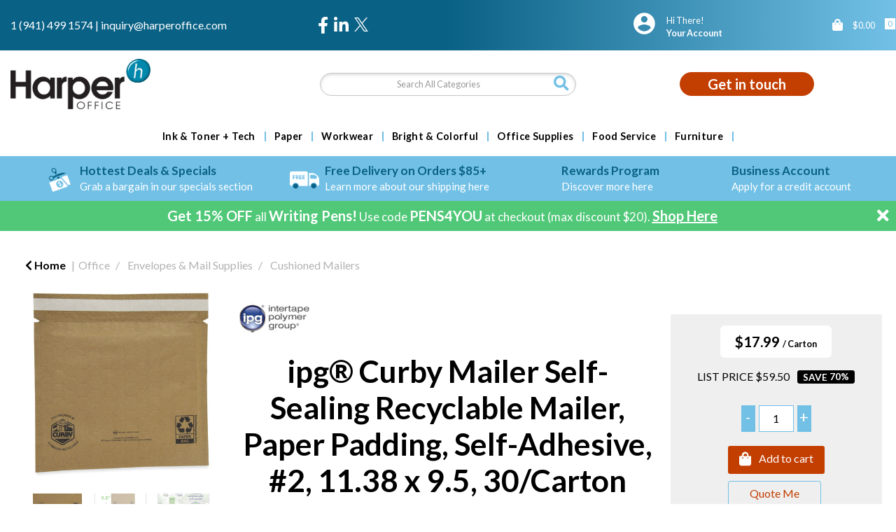

--- FILE ---
content_type: text/html; charset=UTF-8
request_url: https://www.harperoffice.com/curby-mailer-self-sealing-recyclable-mailer-paper-padding-self-adhesive-2-11-38-x-9-5-30-carton--1
body_size: 63299
content:
<!DOCTYPE html>
<html lang="en-US">
<head>
    <meta charset="utf-8">
    <meta name="alb" content="4">
            <!-- Google Tag Manager --> <script>(function(w,d,s,l,i){w[l]=w[l]||[];w[l].push({'gtm.start': new Date().getTime(),event:'gtm.js'});var f=d.getElementsByTagName(s)[0], j=d.createElement(s),dl=l!='dataLayer'?'&l='+l:'';j.async=true;j.src= 'https://www.googletagmanager.com/gtm.js?id='+i+dl;f.parentNode.insertBefore(j,f); })(window,document,'script','dataLayer','GTM-53JVSHC');</script> <!-- End Google Tag Manager -->
        <!--SEO Meta Tags-->
    <title>ipg® Curby Mailer Self-Sealing Recyclable Mailer, Paper Padding, Self-Adhesive, #2, 11.38 x 9.5, 30/Carton by Intertape Polymer Group, IPGCBML2C</title>
    <meta name="description" content="ipg® Curby Mailer Self-Sealing Recyclable Mailer, Paper Padding, Self-Adhesive, #2, 11.38 x 9.5, 30/Carton by Intertape Polymer Group.  Low prices &amp; fast delivery from Harper Office!">
            <meta name="application-name" content="Harper Office"/>
        <meta name="csrf-token" content="Ylmvhro6UPVfxZr66khNYPe7M0iVsGovwpGpsAJ6">
    <meta name="idempotency-token" content="CgsLAmcrgAyKBsk649gT5a1gxgxzy5K0EMxOQdWbw3mjCludQ00ixK8CoxqPetgi">
    <meta name="keywords" content="ipg® Curby Mailer Self-Sealing Recyclable Mailer, Paper Padding, Self-Adhesive, #2, 11.38 x 9.5, 30/Carton by Intertape Polymer Group">
    <meta name="currency" content="$">
    <meta name="currency_iso" content="USD">
    <meta name="country" content="US">
    <meta name="lang" content="en_us"/>
    <meta name="blitz" content="mu-828a61bc-a033023c-c8623a71-ea8fbd04">
    <meta name="gr-sitekey" content="6Lde9b0UAAAAAK88kFk11QlBPYwFdjR9pyHbhEk-">
    <meta name="grecaptchasitekey" content="6LfX6fcpAAAAADKN9HFjlv42ujHjKxzsKdnuG-RW">
    <meta name="grecaptchasitekeyv3" content="6Ldk7b0UAAAAAKql_6lRVYhtbrFin4i5CVBA2iOD">
    <meta name="captcha-v3-all" content="" />
            <meta name="is_crawler" content="1">
        
    <link rel="preconnect" href="https://us.evocdn.io" crossorigin>
    <link rel="dns-prefetch" href="https://us.evocdn.io">

    <script src="https://www.harperoffice.com/custom-jstranslations"></script>

            <script src="https://www.google.com/recaptcha/api.js" async defer></script>
    
    <script>
        function onLoginModalSubmit(val) {
            $('.login-form-modal').submit();
        }
        function onLoginSubmit(val) {
            $('.login-form-inline').submit();
        }
    </script>
    <script>
        var EvoXLayerAddress = null;
        try {
            let addressJSON = 'null';
            EvoXLayerAddress = JSON.parse(addressJSON.replace(/&quot;/g,'"'));
        } catch (e) {
            console.log('EvoXLayer address error: ', e);
        }
        var EvoXLayer = function () {
            return {
                user: {
                    user_id: null,
                    customer_id: null,
                    role_id: '400',
                    name: "",
                    email: '',
                    company: "",
                    account_company: "",
                    phone: '',
                    cell: '',
                    account_number: "",
                    seller_reference: "",
                    address: EvoXLayerAddress,
                                                        },
                app: {
                                        erp: '',
                                                        },
                session: {
                    default_branch: {"id":301,"branch_code":"MAIN","code":"MAIN","email":"inquiry@harperoffice.com","name":"Harper Office","phone":"1 (941) 499 1574","company_number":null,"address":{"code":null,"title":"Clearwater","line_1":"4600 140th Avenue N","line_2":"Suite 180","line_3":null,"city":"Clearwater","state":"FL","zip":"33762","country":"US"},"location":[],"email_admin":"inquiry@harperoffice.com","email_invoice":"inquiry@harperoffice.com","email_order":"inquiry@harperoffice.com","email_return":"inquiry@harperoffice.com","email_sales":"inquiry@harperoffice.com","tax_number":null},
                    parent_branch: {},
                    account_manager: {},
                    account_managers: [],
                    cart: {
                        cart_id: 0
                    }
                }
            }
        }
    </script>
    <meta name="evo_timezone" content="America/New_York" />
<meta name="evo_date_format" content="MM-DD-YYYY"/>
<meta name="evo_time_format" content="hh:mm:ss A"/>
<meta name="evo_datetime_format" content="MM-DD-YYYY hh:mm:ss A"/>
<meta name="evox_trace_id" content="XG7YBi7p33e665b46d92ab8203a26aa1b22b138f" />

    <!-- Canonical URL -->
            <link rel="canonical" href="https://www.harperoffice.com/curby-mailer-self-sealing-recyclable-mailer-paper-padding-self-adhesive-2-11-38-x-9-5-30-carton--1"/>
    
    
            <meta name="robots" content="noodp">
        
    

    
                <!--Bing verify ownership -->
        <meta name="msvalidate.01" content="&lt;script type=&quot;text/javascript&quot;&gt;     (function(c,l,a,r,i,t,y){         c[a]=c[a]||function(){(c[a].q=c[a].q||[]).push(arguments)};         t=l.createElement(r);t.async=1;t.src=&quot;https://www.clarity.ms/tag/&quot;+i;         y=l.getElementsByTagName(r)[0];y.parentNode.insertBefore(t,y);     })(window, document, &quot;clarity&quot;, &quot;script&quot;, &quot;q46sr245kp&quot;); &lt;/script&gt;">
        <!--Mobile Specific Meta Tag-->
    <meta name="viewport" content="width=device-width, initial-scale=1.0, maximum-scale=1.0, user-scalable=no"/>


    <!--Fonts-->
    <script src="https://cdnjs.cloudflare.com/ajax/libs/webfont/1.6.28/webfontloader.js" integrity="sha512-v/wOVTkoU7mXEJC3hXnw9AA6v32qzpknvuUF6J2Lbkasxaxn2nYcl+HGB7fr/kChGfCqubVr1n2sq1UFu3Gh1w==" crossorigin="anonymous" referrerpolicy="no-referrer"></script><script>WebFont.load({google: {families: ["Lato:800,700,600,regular", "Material Icons"]},timeout: 10000});</script>

    <!--Favicon-->
    <link rel="shortcut icon" href="/favicon.ico" type="image/x-icon">
    <link rel="icon" href="/favicon.ico" type="image/x-icon">

    
    <script language="javascript">
        var owl_carousels = {};
        var MasterSliders = [];
        var videoPopup = [];
        var trans = {
            "min_oq_title": "Minimum order quantity",
            "min_oq_text": "The minimum order amount is #item_minimum_order#.&lt;br&gt;You require to have a minimum quantity of #item_minimum_order# in your cart.",
            "min_oq_text_prompt": "This item has a minimum order quantity rule of #item_minimum_order#.&lt;br&gt;Removing this element will remove all occurrences of the item in the cart.&lt;br&gt;Do you wish to proceed?",
            "min_mq_title": "Minimum multiple quantity",
            "min_mq_text": "The minimum multiple quantity is #item_minimum_order#.&lt;br&gt;Please order in multiples of #item_minimum_order#.",
            "min_mq_text_custom": "The minimum quantity is #item_minimum_order#.&lt;br&gt;Please order in increments of #item_multiple_order#.",
            "min_oq_yes": "Yes, remove them",
            "min_oq_no": "No, keep all",
            "max_oq_title": "Maximum order quantity",
            "max_oq_text": "The maximum order amount is #item_maximum_order#.&lt;br&gt;You currently have #item_maximum_order_current_qty# in your cart.",
            "code": "item code",
            "product": "item",
            "products": "items",
            "callofforder": "Call-Off Order",
            "rewards": "Harper Reward Points",
            "points": "points",
            "reward_redeemed": "Redeemed Points",
            "reward_accumulated": "Accumulated Points",
            "selectpricetitle": "Price is not valid",
            "selectpricetext": "Please, select a price for the item.",
        };

        var $evodata = {
            pickup: {
                is_pickup: 0,
                branch_code: '0',
                branch_locations: 0,
                branch_id: 301,
                cart_open: 0,
            },
            inventory: {
                supplier: 0,
                erp: 0,
                evo: 1,
                provider: '',
                shipment_type: '',
            },
            branches: [],
            events: {
                widgets: {
                    subscription_products: {
                        order: {
                            success: null,
                            failed: null
                        }
                    },
                },
                search: {
                    success: null,
                    no_results: null,
                    load_filters: null
                },
                cookies: {
                    set: null
                },
                quote: {
                    sent: null,
                    failed: null
                },
                cart: {
                    load: {
                        success: null
                    },
                    add: {
                        success: null
                    },
                    total: {
                        update: null
                    },
                    remove: {
                        success: null
                    }
                },
                checkout: {
                    accountoptions: {
                        load: null
                    },
                    contactdetails: {
                        load: null
                    },
                    deliverydetails: {
                        load: null
                    },
                    deliveryoptions: {
                        load: null
                    },
                    paymentmethods: {
                        load: null
                    }
                },
                dds: {
                    specs: {
                        success: null,
                        failed: null
                    }
                },
                live: {
                    pricing: {
                        done: null
                    },
                    inventory: {
                        done: null
                    }
                },
                contact: {
                    form: {
                        sent: null,
                        failed: null
                    }
                },
                product: {
                    quickview: {
                        success: null,
                        failed: null
                    },
                    quicklist: {
                        add: {
                            success: null,
                            failed: null
                        },
                        remove: {
                            success: null,
                            failed: null
                        },
                        success: null, // left for backwards compatibility
                        failed: null, // left for backwards compatibility
                    },
                    configuration: {
                        success: null,
                        failed: null
                    },
                    variants: {
                        success: null,
                        failed: null
                    },
                    loadmore: {
                        success: null,
                        failed: null
                    },
                    recentlyviewed: {
                        success: null,
                        failed: null
                    },
                    contractitems: {
                        success: null,
                        failed: null
                    },
                },
                branchfinder: {
                    search: {
                        success: null,
                        failed: null
                    }
                },
                register: {
                    checkout: {
                        success: false
                    },
                    form: {
                        success: false
                    },
                    thankyou: {
                        success: false
                    }
                },
                log_in: {
                    success: false,
                    recaptcha: {
                        disabled: false
                    }
                },
                calculator: {
                    load: {
                        success: null
                    },
                },
            },
            products: {
                merchandising: {},
                related: {},
                list: {},
                calculator: {},
                lastviewedproducts: {},
                contractitems: {},
            },
            settings: {
                tax: {
                    include: 2
                },
                quotes: {
                    version: 2,
                },
                cart: {
                    limit: 0
                },
                pagination: 2,
                enforce_stock_in_current_branch: "0",
                storesettings: {
                    logolight: "https://us.evocdn.io/dealer/1184/content/media/My_Theme/Harper-Office-Logo-Dark-NEW.png",
                    logodark: "https://us.evocdn.io/dealer/1184/content/media/My_Theme/Harper-Office-Logo-Light-NEW.png",
                    badges_limit: "2",
                },
                decimal_limit: 1,
                enforce_contract: 0
            },
            features: {
                multiple_account_orders: 0,
                livedata: 1,
                live_rewards: {
                    enabled: 0,
                    points: 0,
                },
                live_pricing_badges: 0,
                erp_supports_offline_products: 0,
                prereleases: {
                    tims_will_call_live_price: 1,
                    horizon_tier_pricing: 0,
                    quicklists_v2: 1,
                    // DDMS Provider with pre-release
                    ddms_swaps_price_with_original_info: 1,
                    cart_update: 1,
                    approver_rejection_comment: 1,
                }
            },
            cookiesPreferences: {
                cookieManager: false,
                cookies: {
                    website_cookies: false,
                }
            }
        };

    </script>

    <link media="all" type="text/css" rel="stylesheet" href="https://www.harperoffice.com/resources/themes/marta/assets/build/plugins/owl-carousel/css/owl.carousel.70f2342b.min.css?v=1769613293">
<link media="all" type="text/css" rel="stylesheet" href="https://www.harperoffice.com/resources/themes/marta/assets/build/plugins/masterslider/style/masterslider.marta.b6659f40.min.css?v=1769613293">
<link media="all" type="text/css" rel="stylesheet" href="https://www.harperoffice.com/resources/themes/marta/assets/build/plugins/video.2b8acef9.min.css?v=1769613293">
<link media="all" type="text/css" rel="stylesheet" href="https://www.harperoffice.com/resources/themes/marta/assets/build/css/styles.6ca02a49.min.css?v=1769613293">

    <link rel='stylesheet' id='dealerThemeOptions' href='https://us.evocdn.io/dealer/1184/assets/css/styles_1184_v1760970898.css' type='text/css' media='all' />
                <link rel="stylesheet" href='/resources/themes/marta/assets/build/css/myaccount_v2.d79d7164.min.css?v=1769613293' type="text/css"></link>
        
    
    <link rel='stylesheet' id='devCSSBlock' href='https://us.evocdn.io/dealer/1184/assets/css/styles_1184_devcssblock_v1760970898.css' type='text/css' media='all' />
    
    <link rel='stylesheet' id='dealerCSSBlock' href='https://us.evocdn.io/dealer/1184/assets/css/styles_1184_cssblock_v1760970898.css' type='text/css' media='all' />

    
    
    
    
    
    <link rel="icon" type="image/png" href="https://us.evocdn.io/dealer/1184/content/media/Favicon/favicon-32x32.png" sizes="32x32" />
<link rel="icon" type="image/png" href="https://us.evocdn.io/dealer/1184/content/media/Favicon/favicon-16x16.png" sizes="16x16" />

<script src="https://kit.fontawesome.com/c796aac036.js" crossorigin="anonymous"></script>
<link rel="stylesheet" href="https://use.typekit.net/cvi5saq.css">

    
    <!--[if lt IE 10]>
          <style>
            
    .cd-dropdown-content .cd-secondary-dropdown > li {
      display: inline;
      float: left;
    }

    .toolbar .shopping-tools-wrapper > .dropdown {
      display: inline;
    }
    .toolbar .shopping-tools-wrapper a.quickordertoggle {
      display: inline;
    }
    header .header-full .search.widgetsearch {
      margin: 18px 0;
    }

    .toolbar .account-btn + .dropdown-menu::after {
      left: 139px;
    }
    .toolbar .account-btn + .dropdown-menu::before {
      left: 138px;
    }

    .itemsfound { margin-top: 7px; }
    .cat-tiles { margin-top: 15px; }


    i.material-icons.user-icon::before {
      content: none;
    }


    .pulse-loader { font-size: 2em; }
    .mask { top: 20em; left: 45%; }
    .mini-shopping-cart .cart-totals .content_loading .loader { margin: 15% 36%; }
    .cart-totals .content_loading .loader { margin: 25% 32%; }
  </style>
<![endif]-->

    

    
    

            </head>
<body
    class="ex-product ex-loggedout ex-branch-301 ex-r-400 ex-t-0 ex-schema-default has-spinner-sharp-icon ex-sku-ipgcbml2c ex-product-ipgcurbymailerselfsealingrecyclablemailerpaperpaddingselfadhesive21138x9530carton ex-pack-carton ex-catalog-1001
has-myaccount-2

">
    <!-- Google Tag Manager (noscript) --> <noscript><iframe src="https://www.googletagmanager.com/ns.html?id=GTM-53JVSHC" height="0" width="0" style="display:none;visibility:hidden"></iframe></noscript> <!-- End Google Tag Manager (noscript) -->
    <!-- Google tag (gtag.js) --> <script async src="https://www.googletagmanager.com/gtag/js?id=G-E4G7P84240"></script> <script> window.dataLayer = window.dataLayer || []; function gtag(){dataLayer.push(arguments);} gtag('js', new Date()); gtag('config', 'G-E4G7P84240'); </script>
<input type="hidden" id="ga_app_enabled" name="ga_app_enabled" value="false">
<input type="hidden" id="ga_consent_managed_externally" name="ga_consent_managed_externally" value="false">

<script>
// send Google Analytics consent update
function sendGAConsentUpdate(){
    if (window.GA_CONSENT_MANAGED_EXTERNALLY) {
        console.log('GA4 skipped - consent managed externally');
        document.getElementById('ga_consent_managed_externally').value = 'true';
        return;
    }

    if (document.cookie.indexOf('user_cookie_preferences') != -1) {
        var cookie = document.cookie.split('; ');
        var cookie_prefs = cookie.filter(function (row) {
        return row.indexOf('user_cookie_preferences') == 0;
        })[0];
        var cookieValue = cookie_prefs.split('=')[1];

        var allCookieValues = JSON.parse(cookieValue);
        var cookieConsentUpdateData = {};

        for (var cookie in allCookieValues){
            switch(cookie) {
                case 'google_analytics':
                    var consentType = allCookieValues[cookie] ? 'granted' : 'denied';
                    cookieConsentUpdateData['analytics_storage'] = consentType;
                    break;
                case 'google_ads':
                    var consentType = allCookieValues[cookie] ? 'granted' : 'denied';
                    cookieConsentUpdateData['ad_storage'] = consentType;
                    cookieConsentUpdateData['ad_user_data'] = consentType;
                    cookieConsentUpdateData['ad_personalization'] = consentType;
                    break;
                case 'personalisation':
                    var consentType = allCookieValues[cookie] ? 'granted' : 'denied';
                    cookieConsentUpdateData['personalization_storage'] = consentType;
                    break;
                default:
            }
        }

        if (Object.keys(cookieConsentUpdateData).length) {
            window.dataLayer = window.dataLayer || [];
            function gtag(){dataLayer.push(arguments);}

            // Always grant necessary functionality and security storage
            cookieConsentUpdateData['functionality_storage'] = 'granted';
            cookieConsentUpdateData['security_storage'] = 'granted';

            //send consent update to Google Analytics
            gtag('consent', 'update', cookieConsentUpdateData);
        }
    }
}
sendGAConsentUpdate();
</script>

<input type="hidden" name="store_base_url" value="https://www.harperoffice.com">

<input type="hidden" id="auth0" value="">



    <input type="hidden" id="search_term" value="">



<script type="text/javascript">
    //INIT mini cart
    var $mini_cart = [];
    var $q_item;
    var $displayheaderminicart = '1';
    var $displaysearchminicart = '1';
    var $globalCurrency = '$';
    var $globalCurrencyISO = 'USD';

            $q_item = {};
        $q_item.cart_count = 0;
        $q_item.langcart = "cart";
        $q_item.cart_total = "0.00";
        $q_item.badges = [];
        $q_item.currency = "$";
        $q_item.rooturl = "https://www.harperoffice.com";
        $mini_cart[0] = $q_item;
    
</script>


<!--Header-->
<header>
  
  
  
  
  <div class="header-full">
                                <div class="container headersection-1 ">
                                <div class="row vertical-align row-1">
                                                                      <div class="col col-sm-4 col-md-4 col-lg-4 htmlcontent_container" id="htmlcontent_109168">
                  <div class="contact-links">
  <a href="tel:1 (941) 499 1574">1 (941) 499 1574</a>  |  <a href="mailto:inquiry@harperoffice.com">inquiry@harperoffice.com</a>
</div>

                </div>
                                                                          <div class="col col-sm-2 col-md-2 col-lg-2 socialmediapartial_container" id="socialmediapartial_109169">
                  <div class="social-icons ">
	<div class="social" style="justify-content:flex-start">
		                            <a href="https://www.facebook.com/harperoffice" alt="Facebook" target="_blank"><i class="fa fa-facebook"></i></a>
            		                            <a href="https://www.linkedin.com/company/harper-office-us" alt="LinkedIn" target="_blank"><i class="fa fa-linkedin"></i></a>
            		                            <a href="https://twitter.com/harper_office" alt="Twitter" class="svg-logo" target="_blank">
                    <svg width="20" height="20" viewBox="0 0 1200 1227" fill="white" xmlns="http://www.w3.org/2000/svg">
                        <path d="M714.163 519.284L1160.89 0H1055.03L667.137 450.887L357.328 0H0L468.492 681.821L0 1226.37H105.866L515.491 750.218L842.672 1226.37H1200L714.137 519.284H714.163ZM569.165 687.828L521.697 619.934L144.011 79.6944H306.615L611.412 515.685L658.88 583.579L1055.08 1150.3H892.476L569.165 687.854V687.828Z"/>
                    </svg>
                </a>
            			</div>
</div>

                </div>
                                                                          <div class="col col-sm-4 col-md-4 col-lg-4 shoppingtools_container" id="shoppingtools_109172">
                  <!--Shopping tools-->
<div class="toolbar ">
  <div class="shopping-tools-wrapper st-login st-quicklist" data-selectedtools="2" style=" justify-content:flex-end ">
    
          
              <div class="dropdown">
          
          <a class="account-btn btn-outlined-invert logged-out" data-toggle="dropdown" aria-haspopup="true" href="#" title="Your Account" alt="Your Account">
            <!--[if !IE]> --><i class="material-icons user-icon"></i><!-- <![endif]-->
            <!--[if lt IE 10]><i class="material-icons user-icon">&#xE853;</i><![endif]-->
            <span>
              <span class="welcome-message line1">Hi There!</span><br>
              <span class="welcome-message line2"><strong>Your Account</strong></span>
              <i class="fa fa-caret-down arrow-your-account"></i>
            </span>
          </a>
          <div class="dropdown-menu account-dropdown">
            <div class="arrow_box"></div>
            <span class="overlap" style="left: 0px;"></span>
                        <div class="form-group pointer" data-toggle="modal" data-target="#loginModal">
              <a href="javascript:;">Sign in</a>
              <div class="description">View your account</div>
            </div>
                                    <div class="signin_register pointer" onclick="location.href='https://www.harperoffice.com/register'">
              <a href="https://www.harperoffice.com/register">Create an account</a>
                            <div class="description">Get more out of Harper Office</div>
                          </div>
                                  </div>
        </div>
          
    
    
    
    
  </div>
</div>
<!-- End Shopping tools-->

                </div>
                                                                          <div class="col col-sm-2 col-md-2 col-lg-2 minicart_container" id="minicart_109173">
                  <!--googleoff: all-->
<!--Minicart-->
<script type="text/javascript">
//INIT SHORT cart
$displayheaderminicart = '1';
$displaysearchminicart = '1';
</script>



      <div class="toolbar " style="text-align: right">
      <input type="hidden" id="show_tax" value="2">
      <input type="hidden" id="gb_store"  value="0" >
        <div class="cart-btn  no-items " data-nosnippet>
            <a class="btn btn-outlined-invert headermini"  href="/cart">
              <i class="fa fa-shopping-bag"></i><span class="minicart_count">0</span>
                                                <b class="minicart_total">$0.00</b>
                                          </a>

                          <!--Cart Dropdown-->
                            <div class="cart-dropdown" style="">
                <div class="arrow_box">
                  <span class="overlap"></span><!--Small rectangle to overlap Cart button-->
                                      <div class="header group">
                      <i class="fa fa-shopping-bag"></i> <span class="minicart_count"></span> <span class="productstype">items</span> <span class="in-your-cart">in your cart</span><span class="to-quote">to quote</span>
                                                  <a class="btn btn-default to-checkout"  href="/checkout" >
                                 Checkout                             </a>
                                                                </div>
                                    <div class="cart-resume">
                    <div class="body">
                                              <div class="cart-noresults">Ooops no items were found.<br>Try something else.</div>
                                            <table class="minicart"></table>
                    </div>
                                        <div class="promotion_discount">
                      <div class="row">
                        <div class="col-xs-6" style="padding-right: 0.5em;">
                          
                          <input type="text" autocomplete="false" id="coupon_code" name="coupon_code" class="form-control coupon_code" placeholder="Enter coupon code">
                        </div>
                        <div class="col-xs-6" style="padding-left: 0.5em;">
                          <button type="button" data-url="/cart/applycoupon" class="form-control btn btn-default btn-sm coupon_apply">
                            <i class="fa fa-cut fa-fw"></i>
                            <i class="fa fa-cog fa-spin fa-fw hide"></i>
                            Apply coupon
                          </button>
                        </div>
                      </div>
                      <div class="row">
                        <div class="col-xs-12">
                          <div class="alert alert-warning promotion_discount_result"></div>
                          <div class="alert alert-success promotion_discount_result"><span class="message"></span> <i class='fa fa-check-circle'></i></div>
                        </div>
                      </div>
                    </div>
                                        <div class="softgraybackground mini-shopping-cart">
                      <div class="cart-sidebar">
                        <div class="cart-totals">
                                                                                    <div class="cart-search">
                                
                                <input class="form-control input-sm cart-search-input" type="text" value="" placeholder="Search cart"  aria-label="Search cart">
                              </div>
                                                                                <div class="contentcart_error_message">
                            <div class="ccem_title"></div>
                            <div class="ccem_text"></div>
                            <div class="ccem_buttons">
                              <a class="btn btn-default btn-sm okbtn" href="javascript:$('.contentcart_error_message').fadeOut('slow'); $('.cart-sidebar .cart-totals').removeClass('displaying-error-message');">Ok</a>
                              <a class="btn btn-default btn-sm yesbtn" href="javascript:;"></a>
                              <a class="btn btn-default btn-sm nobtn" href="javascript:$('.contentcart_error_message').fadeOut('slow'); $('.cart-sidebar .cart-totals').removeClass('displaying-error-message');"></a>
                            </div>
                          </div>
                          <div class="content_loading"><div class="loader"><div class="pulse-loader">Loading…</div></div></div>

                                                    <div id="minicart-table-totals-placeholder"></div>
                          
                        </div>
                      </div>
                    </div>
                    <div class="footer group ">
                      
                      <div class="buttons col-xs-6 to-cart-wrapper">
                        <a class="btn btn-default btn-outlined-invert btn-block to-cart" href="/cart">To cart</a>
                      </div>
                      <div class="buttons col-xs-12 to-quote-wrapper">
                          <a class="btn btn-default btn-outlined-invert btn-block to-quote" href="/cart">Quote Me</a>
                      </div>
                                              <div class="total col-xs-6">
                            <a class="btn btn-default btn-outlined-invert btn-block to-checkout"  href="/checkout" >
                                 Checkout                             </a>
                        </div>
                                          </div>
                  </div><!--cart-resume Close-->
                </div><!--arrow_box Close-->
              </div><!--Cart Dropdown Close-->

                  </div>
    </div>
  
<!-- End mini cart-->
<!--googleon: all-->

                </div>
                                    </div>
                  </div>
                                          <div class="container headersection-2 ">
                                <div class="row vertical-align row-2">
                                                                      <div class="col col-sm-4 col-md-4 col-lg-4 logo_container" id="logo_46">
                  <!-- Widgetlogo  -->
<div class=" widgetlogo" style="text-align:left">
  <a class="logo" href="https://www.harperoffice.com"><img src="https://us.evocdn.io/dealer/1184/content/media/My_Theme/Harper-Office-Logo-Dark-NEW.png" alt="Harper Office" style="max-width:146px; max-height:50px;"/></a>
</div>
<!-- End Widgetlogo -->

                </div>
                                                                          <div class="col col-sm-4 col-md-4 col-lg-4 search_container" id="search_72">
                  <div class="widgetsearch search ">

<section class="search ">
  <div class="searchlist">
    <!--Search Form-->
      <form class="search-form closed" method="get" role="form" action="/search" autocomplete="off" onsubmit="searchloader(event)">
                      <div class="form-container">
            <div class="form-group" style="">
                            <div class="" id="searchtags" style="display: block; width: 100%;">

                <div class="searchtable">
                  <div class="">
                      
                      <div class="ajax-search relsearch">
                                                <button type="submit" aria-label="Submit search form"><i class="fa fa-search"></i></button>
                                                <input type="hidden" class="resultscharlimit" value="auto">
                                                <input type="text" class="form-control  searchlist_hd   ajax-search-control " name="query" required placeholder="Search All Categories" aria-label="Search All Categories">
                        <div class="ajax-results"></div>
                        </div>
                      </div>

                    </div>

                  </div>
                  
              </div>
            </div>
          </form>
        </div>

  </section>

</div>

                </div>
                                                                          <div class="col col-sm-4 col-md-4 col-lg-4 htmlcontent_container" id="htmlcontent_109170">
                  <div class="home-contact">
  <a class="contact-button" href="/contact-us">Get in touch</a>
</div>

                </div>
                                    </div>
                  </div>
                                          <div class="container-fluid headersection-3 ">
                                <div class="row row-3">
                                                                      <div class="col col-sm-12 col-md-12 col-lg-12 headermenu_container" id="headermenu_109024">
                  <!--Main Menu-->

  <nav class="menu expanded hide-mobile ">
    <div class="catalog-block">
        <ul class="catalog">

                                    <!-- 1st level -->
              
              <li class="  has-submenu  ">
                                  <a href=" javascript:; " data-url="https://www.harperoffice.com/technology">
                    Ink &amp; Toner + Tech
                  </a>
                                                  <ul class="submenu">
                    <!-- 2nd level -->
                    <div class="container submenucontainer" style="height: 500px;">
                                          <li class=" has-submenu     ">
                                                  <a  href="https://www.harperoffice.com/ink-and-toner-finder" >Ink &amp; Toner Finder</a>
                                                                          <ul>
                                                                                              <li class="has-image ">
                                    <a  href="https://www.harperoffice.com/ink-and-toner-finder"  style="text-align:left;"><img src="https://us.evocdn.io/dealer/1184/content/media/My_Banners/Menu/toner-finder-2.png" title="Ink &amp; Toner Finder" alt="Ink &amp; Toner Finder"></a>
                                  </li>
                                                                                      </ul>
                                              </li>
                                          <li class=" has-submenu     ">
                                                  <a  href="https://www.harperoffice.com/printers-and-copier-fax-multifunction-machines" >Printers &amp; Copier/Fax/Multifunction Machines</a>
                                                                          <ul>
                                                                                              <li class="">
                                    <a  href="https://www.harperoffice.com/copier-fax-multifunction-machines" >Copier/Fax/Multifunction Machines</a>
                                  </li>
                                                                                                                              <li class="">
                                    <a  href="https://www.harperoffice.com/dot-matrix-printers" >Dot Matrix Printers</a>
                                  </li>
                                                                                                                              <li class="">
                                    <a  href="https://www.harperoffice.com/inkjet-printers" >Inkjet Printers</a>
                                  </li>
                                                                                                                              <li class="">
                                    <a  href="https://www.harperoffice.com/laser-printers" >Laser Printers</a>
                                  </li>
                                                                                      </ul>
                                              </li>
                                          <li class=" has-submenu     ">
                                                  <a  href="https://www.harperoffice.com/printing-supplies" >Printing Supplies</a>
                                                                          <ul>
                                                                                              <li class="">
                                    <a  href="https://www.harperoffice.com/belts-printer-fax-copier" >Belts (Printer/Fax/Copier)</a>
                                  </li>
                                                                                                                              <li class="">
                                    <a  href="https://www.harperoffice.com/fusers" >Fusers</a>
                                  </li>
                                                                                                                              <li class="">
                                    <a  href="https://www.harperoffice.com/imaging-drums-photoconductors" >Imaging Drums/Photoconductors</a>
                                  </li>
                                                                                                                              <li class="">
                                    <a  href="https://www.harperoffice.com/inks-and-toners" >Inks &amp; Toners</a>
                                  </li>
                                                                                                                              <li class="">
                                    <a  href="https://www.harperoffice.com/ink-correction-ribbons" >Ink/Correction Ribbons</a>
                                  </li>
                                                                                                                              <li class="">
                                    <a  href="https://www.harperoffice.com/ink-rollers" >Ink Rollers</a>
                                  </li>
                                                                                                                              <li class="">
                                    <a  href="https://www.harperoffice.com/maintenance-kits-supplies" >Maintenance Kits/Supplies</a>
                                  </li>
                                                                                                                              <li class="">
                                    <a  href="https://www.harperoffice.com/photo-developers" >Photo Developers</a>
                                  </li>
                                                                                                                              <li class="">
                                    <a  href="https://www.harperoffice.com/printheads" >Printheads</a>
                                  </li>
                                                                                                                              <li class="">
                                    <a  href="https://www.harperoffice.com/staple-cartridges-for-printer-fax-copier" >Staple Cartridges for Printer/Fax/Copier</a>
                                  </li>
                                                                                                                              <li class="">
                                    <a  href="https://www.harperoffice.com/thermal-transfer-cartridges-films-ribbons-rolls" >Thermal Transfer Cartridges/Films/Ribbons/Rolls</a>
                                  </li>
                                                                                                                              <li class="">
                                    <a  href="https://www.harperoffice.com/transfer-rolls-kits" >Transfer Rolls/Kits</a>
                                  </li>
                                                                                                                              <li class="">
                                    <a  href="https://www.harperoffice.com/waste-collection" >Waste Collection</a>
                                  </li>
                                                                                      </ul>
                                              </li>
                                          <li class=" has-submenu     ">
                                                  <a  href="https://www.harperoffice.com/batteries-and-electrical-supplies--2" >Batteries &amp; Electrical Supplies</a>
                                                                          <ul>
                                                                                              <li class="">
                                    <a  href="https://www.harperoffice.com/adapters-chargers--2" >Adapters/Chargers</a>
                                  </li>
                                                                                                                              <li class="">
                                    <a  href="https://www.harperoffice.com/batteries--3" >Batteries</a>
                                  </li>
                                                                                                                              <li class="">
                                    <a  href="https://www.harperoffice.com/battery-chargers--1" >Battery Chargers</a>
                                  </li>
                                                                                                                              <li class="">
                                    <a  href="https://www.harperoffice.com/cable-management--1" >Cable Management</a>
                                  </li>
                                                                                                                              <li class="">
                                    <a  href="https://www.harperoffice.com/extension-cords--2" >Extension Cords</a>
                                  </li>
                                                                                                                              <li class="">
                                    <a  href="https://www.harperoffice.com/flashlights--3" >Flashlights</a>
                                  </li>
                                                                                                                              <li class="">
                                    <a  href="https://www.harperoffice.com/light-bulbs--3" >Light Bulbs</a>
                                  </li>
                                                                                                                              <li class="">
                                    <a  href="https://www.harperoffice.com/power-strips--2" >Power Strips</a>
                                  </li>
                                                                                                                              <li class="">
                                    <a  href="https://www.harperoffice.com/surge-protectors--2" >Surge Protectors</a>
                                  </li>
                                                                                                                              <li class="">
                                    <a  href="https://www.harperoffice.com/charging-stations" >Charging Stations</a>
                                  </li>
                                                                                      </ul>
                                              </li>
                                          <li class=" has-submenu     ">
                                                  <a  href="https://www.harperoffice.com/computer-hardware-and-accessories" >Computer Hardware &amp; Accessories</a>
                                                                          <ul>
                                                                                              <li class="">
                                    <a  href="https://www.harperoffice.com/web-cameras-webcams" >Web Cameras/Webcams</a>
                                  </li>
                                                                                                                              <li class="">
                                    <a  href="https://www.harperoffice.com/monitors--5" >Monitors</a>
                                  </li>
                                                                                                                              <li class="">
                                    <a  href="https://harperoffice.us.evostore.io/computer-hardware-and-accessories" >View All&gt;</a>
                                  </li>
                                                                                      </ul>
                                              </li>
                                          <li class=" has-submenu     ">
                                                  <a  href="https://www.harperoffice.com/computer-keyboards-and-mice" >Computer Keyboards &amp; Mice</a>
                                                                          <ul>
                                                                                              <li class="">
                                    <a  href="https://www.harperoffice.com/keyboard-and-mouse-combinations" >Keyboard &amp; Mouse Combinations</a>
                                  </li>
                                                                                                                              <li class="">
                                    <a  href="https://www.harperoffice.com/keyboards" >Keyboards</a>
                                  </li>
                                                                                                                              <li class="">
                                    <a  href="https://www.harperoffice.com/mice" >Mice</a>
                                  </li>
                                                                                      </ul>
                                              </li>
                                          <li class=" has-submenu     ">
                                                  <a  href="https://www.harperoffice.com/data-storage-media-and-supplies" >Data Storage &amp; Supplies</a>
                                                                          <ul>
                                                                                              <li class="">
                                    <a  href="https://www.harperoffice.com/card-readers" >Card Readers</a>
                                  </li>
                                                                                                                              <li class="">
                                    <a  href="https://www.harperoffice.com/cds-dvds" >CDs/DVDs</a>
                                  </li>
                                                                                                                              <li class="">
                                    <a  href="https://www.harperoffice.com/jewel-cases" >Jewel Cases</a>
                                  </li>
                                                                                                                              <li class="">
                                    <a  href="https://www.harperoffice.com/memory-cards" >Memory Cards</a>
                                  </li>
                                                                                                                              <li class="">
                                    <a  href="https://www.harperoffice.com/usb-jump-drives" >USB/Jump Drives</a>
                                  </li>
                                                                                      </ul>
                                              </li>
                                          <li class=" has-submenu     ">
                                                  <a  href="https://www.harperoffice.com/label-makers-and-supplies--1" >Label Makers and Supplies</a>
                                                                          <ul>
                                                                                              <li class="">
                                    <a  href="https://www.harperoffice.com/label-makers--1" >Label Makers</a>
                                  </li>
                                                                                                                              <li class="">
                                    <a  href="https://www.harperoffice.com/label-maker-supplies--1" >Label Maker Supplies</a>
                                  </li>
                                                                                      </ul>
                                              </li>
                                          <li class=" has-submenu     ">
                                                  <a  href="https://www.harperoffice.com/shredders-and-accessories--1" >Shredders &amp; Accessories</a>
                                                                          <ul>
                                                                                              <li class="">
                                    <a  href="https://www.harperoffice.com/shredder-bags--1" >Shredder Bags</a>
                                  </li>
                                                                                                                              <li class="">
                                    <a  href="https://www.harperoffice.com/shredder-lubricants--1" >Shredder Lubricants</a>
                                  </li>
                                                                                                                              <li class="">
                                    <a  href="https://www.harperoffice.com/shredders--1" >Shredders</a>
                                  </li>
                                                                                      </ul>
                                              </li>
                                          <li class=" has-submenu     ">
                                                  <a  href="https://www.harperoffice.com/telephones-and-telephone-accessories" >Telephones &amp; Accessories</a>
                                                                          <ul>
                                                                                              <li class="">
                                    <a  href="https://www.harperoffice.com/headset-accessories" >Headset Accessories</a>
                                  </li>
                                                                                                                              <li class="">
                                    <a  href="https://www.harperoffice.com/headsets" >Headsets</a>
                                  </li>
                                                                                                                              <li class="">
                                    <a  href="https://www.harperoffice.com/splitters-couplers" >Splitters/Couplers</a>
                                  </li>
                                                                                                                              <li class="">
                                    <a  href="https://www.harperoffice.com/telephone-accessories" >Telephone Accessories</a>
                                  </li>
                                                                                                                              <li class="">
                                    <a  href="https://www.harperoffice.com/telephones" >Telephones</a>
                                  </li>
                                                                                      </ul>
                                              </li>
                                          <li class=" has-submenu     ">
                                                  <a  href="https://www.harperoffice.com/warranties" >Warranties</a>
                                                                          <ul>
                                                                                              <li class="">
                                    <a  href="https://www.harperoffice.com/warranties-and-support-packs" >Warranties &amp; Support Packs</a>
                                  </li>
                                                                                      </ul>
                                              </li>
                                          <li class=" has-submenu     ">
                                                  <a  href="https://www.harperoffice.com/technology" >Other Technology</a>
                                                                          <ul>
                                                                                              <li class="">
                                    <a  href="https://www.harperoffice.com/audio-visual-equipment-and-accessories" >Audio Visual Equipment &amp; Accessories</a>
                                  </li>
                                                                                                                              <li class="">
                                    <a  href="https://www.harperoffice.com/backup-systems-and-disks" >Backup Systems &amp; Disks</a>
                                  </li>
                                                                                                                              <li class="">
                                    <a  href="https://www.harperoffice.com/cameras-camcorders-and-accessories" >Cameras, Camcorders &amp; Accessories</a>
                                  </li>
                                                                                                                              <li class="">
                                    <a  href="https://www.harperoffice.com/computer-cleaners" >Computer Cleaners</a>
                                  </li>
                                                                                                                              <li class="">
                                    <a  href="https://www.harperoffice.com/electronics" >Electronics</a>
                                  </li>
                                                                                                                              <li class="">
                                    <a  href="https://www.harperoffice.com/mobile-devices-and-accessories" >Mobile Devices and Accessories</a>
                                  </li>
                                                                                                                              <li class="">
                                    <a  href="https://www.harperoffice.com/networking-cables-and-accessories" >Networking, Cables &amp; Accessories</a>
                                  </li>
                                                                                                                              <li class="">
                                    <a  href="https://www.harperoffice.com/security-and-surveillance-systems-and-accessories" >Security and Surveillance Systems and Accessories</a>
                                  </li>
                                                                                                                              <li class="">
                                    <a  href="https://www.harperoffice.com/transcription-and-transcription-accessories" >Transcription &amp; Transcription Accessories</a>
                                  </li>
                                                                                                                              <li class="">
                                    <a  href="https://www.harperoffice.com/typewriters-and-typewriter-accessories" >Typewriters &amp; Typewriter Accessories</a>
                                  </li>
                                                                                      </ul>
                                              </li>
                                          <li class="    ">
                                                  <a  href="https://www.harperoffice.com/technology" >View All Technology&gt;</a>
                                                                      </li>
                                        </div>
                  </ul>
                                          <!-- 1st level -->
              
              <li class="  has-submenu  ">
                                  <a href=" javascript:; " data-url="https://www.harperoffice.com/office-paper">
                    Paper
                  </a>
                                                  <ul class="submenu">
                    <!-- 2nd level -->
                    <div class="container submenucontainer" style="height: 500px;">
                                          <li class=" has-submenu     ">
                                                  <a  href="https://www.harperoffice.com/office-paper" >Office Paper</a>
                                                                          <ul>
                                                                                              <li class="">
                                    <a  href="https://www.harperoffice.com/search?query=copy+paper" >Copy Paper</a>
                                  </li>
                                                                                                                              <li class="">
                                    <a  href="https://www.harperoffice.com/search?query=laser+paper" >Laser Paper</a>
                                  </li>
                                                                                                                              <li class="">
                                    <a  href="https://www.harperoffice.com/search?query=%2522inkjet+paper%2522" >Inkjet Paper</a>
                                  </li>
                                                                                                                              <li class="">
                                    <a  href="https://www.harperoffice.com/search?query=color+copy+paper" >Color Copy Paper</a>
                                  </li>
                                                                                                                              <li class="">
                                    <a  href="https://www.harperoffice.com/search?query=multipurpose+paper" >Multipurpose Paper</a>
                                  </li>
                                                                                                                              <li class="">
                                    <a  href="https://www.harperoffice.com/search?query=recycled+paper" >Recycled Paper</a>
                                  </li>
                                                                                                                              <li class="">
                                    <a  href="https://www.harperoffice.com/search?query=dot+matrix" >Printout/Dot Matrix Paper</a>
                                  </li>
                                                                                                                              <li class="">
                                    <a  href="https://www.harperoffice.com/search?query=wide+format+paper" >Wide Format Paper</a>
                                  </li>
                                                                                                                              <li class="">
                                    <a  href="https://www.harperoffice.com/office-paper" >View All&gt;</a>
                                  </li>
                                                                                      </ul>
                                              </li>
                                          <li class=" has-submenu     ">
                                                  <a  href="https://www.harperoffice.com/card-cover-stock" >Card/Cover Stock</a>
                                                                          <ul>
                                                                                              <li class="">
                                    <a  href="https://www.harperoffice.com/card-cover-stock?z=101111-178584" >Card Stock</a>
                                  </li>
                                                                                                                              <li class="">
                                    <a  href="https://www.harperoffice.com/card-cover-stock?z=101111-178584,107742-195661" >White Card Stock</a>
                                  </li>
                                                                                                                              <li class="">
                                    <a  href="https://www.harperoffice.com/card-cover-stock?z=101111-178588" >Cover Stock</a>
                                  </li>
                                                                                                                              <li class="">
                                    <a  href="https://www.harperoffice.com/card-cover-stock" >View All&gt;</a>
                                  </li>
                                                                                      </ul>
                                              </li>
                                          <li class=" has-submenu     ">
                                                  <a  href="https://www.harperoffice.com/filler-paper" >Filler Paper</a>
                                                                          <ul>
                                                                                              <li class="">
                                    <a  href="https://www.harperoffice.com/filler-paper?z=113661-766079" >Wide/Legal Filler Paper</a>
                                  </li>
                                                                                                                              <li class="">
                                    <a  href="https://www.harperoffice.com/filler-paper?z=113661-149018" >College Filler Paper</a>
                                  </li>
                                                                                                                              <li class="">
                                    <a  href="https://www.harperoffice.com/filler-paper?z=113661-182237" >Graph Filler Paper</a>
                                  </li>
                                                                                                                              <li class="">
                                    <a  href="https://www.harperoffice.com/filler-paper?keywords=reinforced" >Reinforced Filler Paper</a>
                                  </li>
                                                                                                                              <li class="">
                                    <a  href="https://www.harperoffice.com/filler-paper?" >View All&gt;</a>
                                  </li>
                                                                                      </ul>
                                              </li>
                                          <li class=" has-submenu     ">
                                                  <a  href="https://www.harperoffice.com/resume-stationery-paper" >Resume/Stationery Paper</a>
                                                                          <ul>
                                                                                              <li class="">
                                    <a  href="https://www.harperoffice.com/resume-stationery-paper?keywords=cotton" >Cotton Resume Paper</a>
                                  </li>
                                                                                                                              <li class="">
                                    <a  href="https://www.harperoffice.com/resume-stationery-paper" >View All&gt;</a>
                                  </li>
                                                                                      </ul>
                                              </li>
                                          <li class=" has-submenu     ">
                                                  <a  href="https://www.harperoffice.com/photo-paper" >Photo Paper</a>
                                                                          <ul>
                                                                                              <li class="">
                                    <a  href="https://www.harperoffice.com/photo-paper?keywords=gloss" >Gloss</a>
                                  </li>
                                                                                                                              <li class="">
                                    <a  href="https://www.harperoffice.com/photo-paper?keywords=semi" >Semi-Gloss</a>
                                  </li>
                                                                                                                              <li class="">
                                    <a  href="https://www.harperoffice.com/photo-paper?keywords=matte" >Matte</a>
                                  </li>
                                                                                                                              <li class="">
                                    <a  href="https://www.harperoffice.com/photo-paper?keywords=roll" >Photo Paper Rolls</a>
                                  </li>
                                                                                      </ul>
                                              </li>
                                          <li class=" has-submenu     ">
                                                  <a  href="https://www.harperoffice.com/roll-paper" >Roll Paper</a>
                                                                          <ul>
                                                                                              <li class="">
                                    <a  href="https://www.harperoffice.com/roll-paper?z=101111-178598" >Receipt &amp; Calculator Paper</a>
                                  </li>
                                                                                                                              <li class="">
                                    <a  href="https://www.harperoffice.com/roll-paper?keywords=bond" >Bond Paper</a>
                                  </li>
                                                                                                                              <li class="">
                                    <a  href="https://www.harperoffice.com/roll-paper?keywords=thermal" >Thermal Paper</a>
                                  </li>
                                                                                                                              <li class="">
                                    <a  href="https://www.harperoffice.com/roll-paper" >View All&gt;</a>
                                  </li>
                                                                                      </ul>
                                              </li>
                                          <li class=" has-submenu     ">
                                                  <a  href="https://www.harperoffice.com/paper-and-printable-media" >Other Paper &amp; Printable Media</a>
                                                                          <ul>
                                                                                              <li class="">
                                    <a  href="https://www.harperoffice.com/business-cards" >Business Cards</a>
                                  </li>
                                                                                                                              <li class="">
                                    <a  href="https://www.harperoffice.com/card-file-refills" >Card File Refills</a>
                                  </li>
                                                                                                                              <li class="">
                                    <a  href="https://www.harperoffice.com/document-holders" >Document Holders</a>
                                  </li>
                                                                                                                              <li class="">
                                    <a  href="https://www.harperoffice.com/greeting-cards" >Greeting Cards</a>
                                  </li>
                                                                                                                              <li class="">
                                    <a  href="https://www.harperoffice.com/index-cards" >Index Cards</a>
                                  </li>
                                                                                                                              <li class="">
                                    <a  href="https://www.harperoffice.com/magnetic-card-holder-refills" >Magnetic Card Holder Refills</a>
                                  </li>
                                                                                                                              <li class="">
                                    <a  href="https://www.harperoffice.com/magnetic-printable-sheets" >Magnetic Printable Sheets</a>
                                  </li>
                                                                                                                              <li class="">
                                    <a  href="https://www.harperoffice.com/memo-sheets" >Memo Sheets</a>
                                  </li>
                                                                                                                              <li class="">
                                    <a  href="https://www.harperoffice.com/office-paper" >Office Paper</a>
                                  </li>
                                                                                                                              <li class="">
                                    <a  href="https://www.harperoffice.com/suggestion-box-cards" >Suggestion Box Cards</a>
                                  </li>
                                                                                                                              <li class="">
                                    <a  href="https://www.harperoffice.com/tent-cards" >Tent Cards</a>
                                  </li>
                                                                                      </ul>
                                              </li>
                                          <li class="    ">
                                                  <a  href="https://www.harperoffice.com/paper-and-printable-media" >View All Paper&gt;</a>
                                                                      </li>
                                          <li class=" has-submenu     ">
                                                  <a  href="https://www.harperoffice.com/copy-paper-92-brightness-20lb-8-1-2-x-11-white-5000-sheets-carton--4" >Only $59.87/CT!!</a>
                                                                          <ul>
                                                                                              <li class="">
                                    <a  href="https://www.harperoffice.com/copy-paper-92-brightness-20lb-8-1-2-x-11-white-5000-sheets-carton--4" >Universal Copy Paper</a>
                                  </li>
                                                                                                                              <li class="has-image ">
                                    <a  href="https://www.harperoffice.com/copy-paper-92-brightness-20lb-8-1-2-x-11-white-5000-sheets-carton--4"  style="text-align:left;"><img src="https://us.evocdn.io/dealer/1184/content/media/My_Banners/Menu/paperspecial.JPG" title="Universal Copy Paper" alt="Universal Copy Paper"></a>
                                  </li>
                                                                                      </ul>
                                              </li>
                                        </div>
                  </ul>
                                          <!-- 1st level -->
              
              <li class="  has-submenu  ">
                                  <a href=" javascript:; " data-url="https://www.harperoffice.com/workwear">
                    Workwear
                  </a>
                                                  <ul class="submenu">
                    <!-- 2nd level -->
                    <div class="container submenucontainer" style="height: 500px;">
                                          <li class=" has-submenu     ">
                                                  <a  href="https://www.harperoffice.com/clothing--10" >Clothing</a>
                                                                          <ul>
                                                                                              <li class="">
                                    <a  href="https://www.harperoffice.com/headwear--5" >Headwear</a>
                                  </li>
                                                                                                                              <li class="">
                                    <a  href="https://www.harperoffice.com/jackets--7" >Jackets</a>
                                  </li>
                                                                                                                              <li class="">
                                    <a  href="https://www.harperoffice.com/pants-and-shorts--1" >Pants &amp; Shorts</a>
                                  </li>
                                                                                                                              <li class="">
                                    <a  href="https://www.harperoffice.com/shirts-and-blouses" >Shirts &amp; Blouses</a>
                                  </li>
                                                                                                                              <li class="">
                                    <a  href="https://www.harperoffice.com/waistcoats-and-vests" >Waistcoats &amp; Vests</a>
                                  </li>
                                                                                                                              <li class="">
                                    <a  href="https://www.harperoffice.com/fleeces-sweatshirts-and-sweaters" >Fleeces, Sweatshirts &amp; Sweaters</a>
                                  </li>
                                                                                                                              <li class="">
                                    <a  href="https://www.harperoffice.com/polo-shirts-and-t-shirts" >Polo Shirts and T-Shirts</a>
                                  </li>
                                                                                                                              <li class="">
                                    <a  href="https://www.harperoffice.com/overalls-bibs-and-aprons" >Overalls, Bibs &amp; Aprons</a>
                                  </li>
                                                                                                                              <li class="">
                                    <a  href="https://www.harperoffice.com/scrubs-and-tunics" >Scrubs &amp; Tunics</a>
                                  </li>
                                                                                                                              <li class="">
                                    <a  href="https://www.harperoffice.com/base-layers" >Base Layers</a>
                                  </li>
                                                                                                                              <li class="">
                                    <a  href="https://www.harperoffice.com/accessories--319" >Accessories</a>
                                  </li>
                                                                                      </ul>
                                              </li>
                                          <li class=" has-submenu     ">
                                                  <a  href="https://www.harperoffice.com/footwear--19" >Footwear</a>
                                                                          <ul>
                                                                                              <li class="">
                                    <a  href="https://www.harperoffice.com/accessories--320" >Accessories</a>
                                  </li>
                                                                                                                              <li class="">
                                    <a  href="https://www.harperoffice.com/boots--18" >Boots</a>
                                  </li>
                                                                                                                              <li class="">
                                    <a  href="https://www.harperoffice.com/shoes" >Shoes</a>
                                  </li>
                                                                                                                              <li class="">
                                    <a  href="https://www.harperoffice.com/wellingtons" >Wellingtons</a>
                                  </li>
                                                                                                                              <li class="">
                                    <a  href="https://www.harperoffice.com/trainers" >Trainers </a>
                                  </li>
                                                                                                                              <li class="">
                                    <a  href="https://www.harperoffice.com/wellingtons--1" >Wellingtons</a>
                                  </li>
                                                                                      </ul>
                                              </li>
                                          <li class=" has-submenu     ">
                                                  <a  href="https://www.harperoffice.com/gloves--67" >Gloves</a>
                                                                          <ul>
                                                                                              <li class="">
                                    <a  href="https://www.harperoffice.com/accessories--321" >Accessories</a>
                                  </li>
                                                                                                                              <li class="">
                                    <a  href="https://www.harperoffice.com/re-usable-gloves" >Re-usable Gloves</a>
                                  </li>
                                                                                                                              <li class="">
                                    <a  href="https://www.harperoffice.com/disposable-gloves--119" >Disposable Gloves</a>
                                  </li>
                                                                                      </ul>
                                              </li>
                                          <li class=" has-submenu     ">
                                                  <a  href="https://www.harperoffice.com/hi-vis-clothing" >Hi-Vis Clothing</a>
                                                                          <ul>
                                                                                              <li class="">
                                    <a  href="https://www.harperoffice.com/jackets--8" >Jackets</a>
                                  </li>
                                                                                                                              <li class="">
                                    <a  href="https://www.harperoffice.com/overalls-bibs-and-aprons--1" >Overalls, Bibs &amp; Aprons</a>
                                  </li>
                                                                                                                              <li class="">
                                    <a  href="https://www.harperoffice.com/pants-and-shorts--2" >Pants &amp; Shorts</a>
                                  </li>
                                                                                                                              <li class="">
                                    <a  href="https://www.harperoffice.com/accessories--322" >Accessories</a>
                                  </li>
                                                                                                                              <li class="">
                                    <a  href="https://www.harperoffice.com/polo-shirts-and-t-shirts--1" >Polo Shirts and T-Shirts</a>
                                  </li>
                                                                                                                              <li class="">
                                    <a  href="https://www.harperoffice.com/fleeces-sweatshirts-and-sweater" >Fleeces, Sweatshirts &amp; Sweaters</a>
                                  </li>
                                                                                                                              <li class="">
                                    <a  href="https://www.harperoffice.com/headwear--6" >Headwear</a>
                                  </li>
                                                                                                                              <li class="">
                                    <a  href="https://www.harperoffice.com/waistcoats-and-vests--1" >Waistcoats &amp; Vests</a>
                                  </li>
                                                                                                                              <li class="">
                                    <a  href="https://www.harperoffice.com/gloves--68" >Gloves</a>
                                  </li>
                                                                                                                              <li class="">
                                    <a  href="https://www.harperoffice.com/shirts--19" >Shirts</a>
                                  </li>
                                                                                      </ul>
                                              </li>
                                          <li class=" has-submenu     ">
                                                  <a  href="https://www.harperoffice.com/rainwear--19" >Rainwear</a>
                                                                          <ul>
                                                                                              <li class="">
                                    <a  href="https://www.harperoffice.com/jackets--9" >Jackets</a>
                                  </li>
                                                                                                                              <li class="">
                                    <a  href="https://www.harperoffice.com/pants-and-shorts--3" >Pants &amp; Shorts</a>
                                  </li>
                                                                                                                              <li class="">
                                    <a  href="https://www.harperoffice.com/accessories--323" >Accessories</a>
                                  </li>
                                                                                                                              <li class="">
                                    <a  href="https://www.harperoffice.com/wellingtons--2" >Wellingtons</a>
                                  </li>
                                                                                      </ul>
                                              </li>
                                          <li class=" has-submenu     ">
                                                  <a  href="https://www.harperoffice.com/uniforms--1" >Uniforms</a>
                                                                          <ul>
                                                                                              <li class="">
                                    <a  href="https://www.harperoffice.com/shirts-and-blouses--1" >Shirts &amp; Blouses</a>
                                  </li>
                                                                                                                              <li class="">
                                    <a  href="https://www.harperoffice.com/pants-and-shorts--4" >pants &amp; Shorts</a>
                                  </li>
                                                                                                                              <li class="">
                                    <a  href="https://www.harperoffice.com/accessories--324" >Accessories</a>
                                  </li>
                                                                                                                              <li class="">
                                    <a  href="https://www.harperoffice.com/fleeces-sweatshirts-and-sweater--1" >Fleeces, Sweatshirts &amp; Sweaters</a>
                                  </li>
                                                                                                                              <li class="">
                                    <a  href="https://www.harperoffice.com/headwear--7" >Headwear</a>
                                  </li>
                                                                                                                              <li class="">
                                    <a  href="https://www.harperoffice.com/scrubs-and-tunics--1" >Scrubs &amp; Tunics</a>
                                  </li>
                                                                                                                              <li class="">
                                    <a  href="https://www.harperoffice.com/waistcoats-and-vests--3" >Waistcoats &amp; vests</a>
                                  </li>
                                                                                      </ul>
                                              </li>
                                        </div>
                  </ul>
                                          <!-- 1st level -->
              
              <li class="  has-submenu  ">
                                  <a href=" javascript:; " data-url="https://www.harperoffice.com/category/1000000-bright--colorful">
                    Bright &amp; Colorful
                  </a>
                                                  <ul class="submenu">
                    <!-- 2nd level -->
                    <div class="container submenucontainer" style="height: 500px;">
                                          <li class=" has-submenu     ">
                                                  <a  href="https://www.harperoffice.com/paper-and-stationery" >Paper &amp; Stationery</a>
                                                                          <ul>
                                                                                              <li class="has-image ">
                                    <a  href="https://www.harperoffice.com/paper-and-stationery"  style="text-align:left;"><img src="https://us.evocdn.io/dealer/1184/content/media/My_Banners/Menu/bright-paper.png" title="Bright Paper &amp; Stationery" alt="Bright Paper"></a>
                                  </li>
                                                                                      </ul>
                                              </li>
                                          <li class=" has-submenu     ">
                                                  <a  href="https://www.harperoffice.com/files-and-folders" >Files &amp; Folders</a>
                                                                          <ul>
                                                                                              <li class="has-image ">
                                    <a  href="https://www.harperoffice.com/files-and-folders"  style="text-align:left;"><img src="https://us.evocdn.io/dealer/1184/content/media/My_Banners/Menu/bright-files.png" title="Bright Files &amp; Folders" alt="Bright Files"></a>
                                  </li>
                                                                                      </ul>
                                              </li>
                                          <li class=" has-submenu     ">
                                                  <a  href="https://www.harperoffice.com/staplers-and-punches--1" >Staplers &amp; Punches</a>
                                                                          <ul>
                                                                                              <li class="has-image ">
                                    <a  href="https://www.harperoffice.com/staplers-and-punches--1"  style="text-align:left;"><img src="https://us.evocdn.io/dealer/1184/content/media/My_Banners/Menu/bright-stapler.png" title="Bright Staplers &amp; Punches" alt="Bright Stapler"></a>
                                  </li>
                                                                                      </ul>
                                              </li>
                                          <li class=" has-submenu     ">
                                                  <a  href="https://www.harperoffice.com/desktop-accessories" >Desktop Accessories</a>
                                                                          <ul>
                                                                                              <li class="has-image ">
                                    <a  href="https://www.harperoffice.com/desktop-accessories"  style="text-align:left;"><img src="https://us.evocdn.io/dealer/1184/content/media/My_Banners/Menu/bright-deskto.png" title="Bright Desktop Accessories" alt="Bright Desktop"></a>
                                  </li>
                                                                                      </ul>
                                              </li>
                                          <li class=" has-submenu     ">
                                                  <a  href="https://www.harperoffice.com/pens-and-markers-1" >Pens &amp; Markers</a>
                                                                          <ul>
                                                                                              <li class="has-image ">
                                    <a  href="https://www.harperoffice.com/pens-and-markers-1"  style="text-align:left;"><img src="https://us.evocdn.io/dealer/1184/content/media/My_Banners/Menu/bright-highlighter.png" title="Bright Pens &amp; Markers" alt="Bright Pens"></a>
                                  </li>
                                                                                      </ul>
                                              </li>
                                          <li class=" has-submenu     ">
                                                  <a  href="https://www.harperoffice.com/technology--4" >Technology</a>
                                                                          <ul>
                                                                                              <li class="has-image ">
                                    <a  href="https://www.harperoffice.com/technology--4"  style="text-align:left;"><img src="https://us.evocdn.io/dealer/1184/content/media/My_Banners/Menu/bright-tech2.png" title="Bright Technology" alt="Bright Technology"></a>
                                  </li>
                                                                                      </ul>
                                              </li>
                                          <li class=" has-submenu     ">
                                                  <a  href="https://www.harperoffice.com/furniture--7" >Furniture</a>
                                                                          <ul>
                                                                                              <li class="has-image ">
                                    <a  href="https://www.harperoffice.com/furniture--7"  style="text-align:left;"><img src="https://us.evocdn.io/dealer/1184/content/media/My_Banners/Menu/bright-furniture.png" title="Bright Furniture" alt="Bright Furniture"></a>
                                  </li>
                                                                                      </ul>
                                              </li>
                                        </div>
                  </ul>
                                          <!-- 1st level -->
              
              <li class="  has-submenu  ">
                                  <a href=" javascript:; " data-url="https://www.harperoffice.com/office">
                    Office Supplies
                  </a>
                                                  <ul class="submenu">
                    <!-- 2nd level -->
                    <div class="container submenucontainer" style="height: 500px;">
                                          <li class=" has-submenu     ">
                                                  <a  href="https://www.harperoffice.com/essential-stationery" >General Stationery</a>
                                                                          <ul>
                                                                                              <li class="">
                                    <a  href="https://www.harperoffice.com/batteries--2" >Batteries</a>
                                  </li>
                                                                                                                              <li class="">
                                    <a  href="https://www.harperoffice.com/tapes" >Tapes</a>
                                  </li>
                                                                                                                              <li class="">
                                    <a  href="https://www.harperoffice.com/tape-dispensers" >Tape Dispensers</a>
                                  </li>
                                                                                                                              <li class="">
                                    <a  href="https://www.harperoffice.com/rulers" >Rulers</a>
                                  </li>
                                                                                                                              <li class="">
                                    <a  href="https://www.harperoffice.com/stamps" >Stamps</a>
                                  </li>
                                                                                                                              <li class="">
                                    <a  href="https://www.harperoffice.com/mouse-pads-and-wrist-rests--1" >Mouse Pads &amp; Wrist Rests</a>
                                  </li>
                                                                                                                              <li class="">
                                    <a  href="https://www.harperoffice.com/laminator-supplies" >Laminator Supplies</a>
                                  </li>
                                                                                      </ul>
                                              </li>
                                          <li class=" has-submenu     ">
                                                  <a  href="https://www.harperoffice.com/writing-and-correction-supplies" >Pens, Pencils &amp; Markers</a>
                                                                          <ul>
                                                                                              <li class="">
                                    <a  href="https://www.harperoffice.com/pens" >Pens</a>
                                  </li>
                                                                                                                              <li class="">
                                    <a  href="https://www.harperoffice.com/pencils" >Pencils</a>
                                  </li>
                                                                                                                              <li class="">
                                    <a  href="https://www.harperoffice.com/markers" >Markers</a>
                                  </li>
                                                                                                                              <li class="">
                                    <a  href="https://www.harperoffice.com/correction-tapes" >Correction Tapes</a>
                                  </li>
                                                                                                                              <li class="">
                                    <a  href="https://www.harperoffice.com/highlighters" >Highlighters</a>
                                  </li>
                                                                                                                              <li class="">
                                    <a  href="https://www.harperoffice.com/writing-and-correction-supplies" >View All&gt;</a>
                                  </li>
                                                                                      </ul>
                                              </li>
                                          <li class=" has-submenu     ">
                                                  <a  href="https://www.harperoffice.com/label-makers-and-supplies" >Labels</a>
                                                                          <ul>
                                                                                              <li class="">
                                    <a  href="https://www.harperoffice.com/search?query=address+labels" >Address Labels</a>
                                  </li>
                                                                                                                              <li class="">
                                    <a  href="https://www.harperoffice.com/label-makers" >Label Makers</a>
                                  </li>
                                                                                                                              <li class="">
                                    <a  href="https://www.harperoffice.com/search?query=name+badges" >Name Badges</a>
                                  </li>
                                                                                                                              <li class="">
                                    <a  href="https://www.harperoffice.com/search?query=shipping+labels" >Shipping Labels</a>
                                  </li>
                                                                                                                              <li class="">
                                    <a  href="https://www.harperoffice.com/labels" >View All&gt;</a>
                                  </li>
                                                                                      </ul>
                                              </li>
                                          <li class=" has-submenu     ">
                                                  <a  href="https://www.harperoffice.com/file-folders-portable-and-storage-box-files" >Files &amp; Filing Supplies</a>
                                                                          <ul>
                                                                                              <li class="">
                                    <a  href="https://www.harperoffice.com/hanging-file-folders" >Hanging File Folders</a>
                                  </li>
                                                                                                                              <li class="">
                                    <a  href="https://www.harperoffice.com/file-folders" >File Folders</a>
                                  </li>
                                                                                                                              <li class="">
                                    <a  href="https://www.harperoffice.com/file-boxes" >File Boxes</a>
                                  </li>
                                                                                                                              <li class="">
                                    <a  href="https://www.harperoffice.com/file-folders-portable-and-storage-box-files" >View All&gt;</a>
                                  </li>
                                                                                      </ul>
                                              </li>
                                          <li class=" has-submenu     ">
                                                  <a  href="https://www.harperoffice.com/calendars-planners-and-personal-organizers" >Calendars</a>
                                                                          <ul>
                                                                                              <li class="">
                                    <a  href="https://www.harperoffice.com/appointment-books" >Appointment Books</a>
                                  </li>
                                                                                                                              <li class="">
                                    <a  href="https://www.harperoffice.com/appointment-book-refills" >Appointment Book Refills</a>
                                  </li>
                                                                                                                              <li class="">
                                    <a  href="https://www.harperoffice.com/calendars" >Calendars</a>
                                  </li>
                                                                                                                              <li class="">
                                    <a  href="https://www.harperoffice.com/calendars-planners-and-personal-organizers" >View All&gt;</a>
                                  </li>
                                                                                      </ul>
                                              </li>
                                          <li class=" has-submenu     ">
                                                  <a  href="https://www.harperoffice.com/staplers-and-punches" >Staplers &amp; Punches</a>
                                                                          <ul>
                                                                                              <li class="">
                                    <a  href="https://www.harperoffice.com/punches" >Punches</a>
                                  </li>
                                                                                                                              <li class="">
                                    <a  href="https://www.harperoffice.com/staplers" >Staplers</a>
                                  </li>
                                                                                                                              <li class="">
                                    <a  href="https://www.harperoffice.com/staples" >Staples</a>
                                  </li>
                                                                                                                              <li class="">
                                    <a  href="https://www.harperoffice.com/staplers-and-punches" >View All&gt;</a>
                                  </li>
                                                                                      </ul>
                                              </li>
                                          <li class=" has-submenu     ">
                                                  <a  href="https://www.harperoffice.com/office" >Boards &amp; Easels</a>
                                                                          <ul>
                                                                                              <li class="">
                                    <a  href="https://www.harperoffice.com/boards?z=101111-144068" >Bulletin Boards</a>
                                  </li>
                                                                                                                              <li class="">
                                    <a  href="https://www.harperoffice.com/search?query=dry+erase+board" >Dry Erase Boards</a>
                                  </li>
                                                                                                                              <li class="">
                                    <a  href="https://www.harperoffice.com/search?query=chalk+board" >Chalk Boards</a>
                                  </li>
                                                                                                                              <li class="">
                                    <a  href="https://www.harperoffice.com/easels" >Easels</a>
                                  </li>
                                                                                                                              <li class="">
                                    <a  href="https://www.harperoffice.com/search?query=easel&amp;z=103455-178538" >Easel Pads</a>
                                  </li>
                                                                                                                              <li class="">
                                    <a  href="https://www.harperoffice.com/presentation-display-and-scheduling-boards" >View All&gt;</a>
                                  </li>
                                                                                      </ul>
                                              </li>
                                          <li class=" has-submenu     ">
                                                  <a  href="https://www.harperoffice.com/binders-and-binding-supplies" >Binders</a>
                                                                          <ul>
                                                                                              <li class="">
                                    <a  href="https://www.harperoffice.com/index-dividers--1" >Dividers</a>
                                  </li>
                                                                                                                              <li class="">
                                    <a  href="https://www.harperoffice.com/report-covers" >Report Covers</a>
                                  </li>
                                                                                                                              <li class="">
                                    <a  href="https://www.harperoffice.com/sheet-protectors" >Sheet Protectors</a>
                                  </li>
                                                                                                                              <li class="">
                                    <a  href="https://www.harperoffice.com/binders" >Binders</a>
                                  </li>
                                                                                                                              <li class="">
                                    <a  href="https://www.harperoffice.com/binders-and-binding-supplies" >View All&gt;</a>
                                  </li>
                                                                                      </ul>
                                              </li>
                                          <li class=" has-submenu     ">
                                                  <a  href="https://www.harperoffice.com/category/1000001-office-equipment" >Office Equipment</a>
                                                                          <ul>
                                                                                              <li class="">
                                    <a  href="https://www.harperoffice.com/binding-machines" >Binding Machines</a>
                                  </li>
                                                                                                                              <li class="">
                                    <a  href="https://www.harperoffice.com/calculators--1" >Calculators</a>
                                  </li>
                                                                                                                              <li class="">
                                    <a  href="https://www.harperoffice.com/laminators" >Laminators</a>
                                  </li>
                                                                                                                              <li class="">
                                    <a  href="https://www.harperoffice.com/shredders" >Shredders</a>
                                  </li>
                                                                                      </ul>
                                              </li>
                                          <li class=" has-submenu     ">
                                                  <a  href="https://www.harperoffice.com/desk-accessories-and-workspace-organizers" >Desk Supplies</a>
                                                                          <ul>
                                                                                              <li class="">
                                    <a  href="https://www.harperoffice.com/desk-pads" >Desk Pads</a>
                                  </li>
                                                                                                                              <li class="">
                                    <a  href="https://www.harperoffice.com/desktop-literature-sorters" >Desktop Literature Sorters</a>
                                  </li>
                                                                                                                              <li class="">
                                    <a  href="https://www.harperoffice.com/desktop-supplies-organizers" >Desktop Supplies Organizers</a>
                                  </li>
                                                                                                                              <li class="">
                                    <a  href="https://www.harperoffice.com/desktop-sorting-racks-space-savers" >Desktop Sorting Racks/Space Savers</a>
                                  </li>
                                                                                                                              <li class="">
                                    <a  href="https://www.harperoffice.com/drawer-organizers" >Drawer Organizers</a>
                                  </li>
                                                                                                                              <li class="">
                                    <a  href="https://www.harperoffice.com/desk-accessories-and-workspace-organizers" >View All&gt;</a>
                                  </li>
                                                                                      </ul>
                                              </li>
                                          <li class="    ">
                                                  <a  href="https://www.harperoffice.com/office" >View All Office Supplies&gt;</a>
                                                                      </li>
                                          <li class=" has-submenu     ">
                                                  <a  href="https://www.harperoffice.com/economy-retractable-ballpoint-pen-black-ink-clear-1mm-dozen--2" >Only $3.90/DZ !!</a>
                                                                          <ul>
                                                                                              <li class="">
                                    <a  href="https://www.harperoffice.com/economy-retractable-ballpoint-pen-black-ink-clear-1mm-dozen--2" >Comfort Ballpoint Pens</a>
                                  </li>
                                                                                                                              <li class="has-image ">
                                    <a  href="https://www.harperoffice.com/economy-retractable-ballpoint-pen-black-ink-clear-1mm-dozen--2"  style="text-align:left;"><img src="https://us.evocdn.io/dealer/1184/content/media/My_Banners/Menu/universal-comfort.png" title="Universal Ballpoint Pens" alt="Universal Ballpoint Pens"></a>
                                  </li>
                                                                                      </ul>
                                              </li>
                                        </div>
                  </ul>
                                          <!-- 1st level -->
              
              <li class="  has-submenu  ">
                                  <a href=" javascript:; " data-url="https://www.harperoffice.com/food-service">
                    Food Service
                  </a>
                                                  <ul class="submenu">
                    <!-- 2nd level -->
                    <div class="container submenucontainer" style="height: 500px;">
                                          <li class=" has-submenu     ">
                                                  <a  href="https://www.harperoffice.com/coffee--2" >Coffee</a>
                                                                          <ul>
                                                                                              <li class="">
                                    <a  href="https://www.harperoffice.com/caffeinated" >Caffeinated</a>
                                  </li>
                                                                                                                              <li class="">
                                    <a  href="https://www.harperoffice.com/decaffeinated" >Decaffeinated</a>
                                  </li>
                                                                                                                              <li class="">
                                    <a  href="https://www.harperoffice.com/half-caffeinated" >Half-caffeinated</a>
                                  </li>
                                                                                      </ul>
                                              </li>
                                          <li class=" has-submenu     ">
                                                  <a  href="https://www.harperoffice.com/beverages-and-beverage-dispensers" >Cold Drinks</a>
                                                                          <ul>
                                                                                              <li class="">
                                    <a  href="https://www.harperoffice.com/bottled-water" >Bottled Water</a>
                                  </li>
                                                                                                                              <li class="">
                                    <a  href="https://www.harperoffice.com/soft-drinks" >Soft Drinks</a>
                                  </li>
                                                                                                                              <li class="">
                                    <a  href="https://www.harperoffice.com/sports-drinks" >Sports Drinks</a>
                                  </li>
                                                                                                                              <li class="">
                                    <a  href="https://www.harperoffice.com/energy-drinks" >Energy Drinks</a>
                                  </li>
                                                                                                                              <li class="">
                                    <a  href="https://www.harperoffice.com/juices" >Juices</a>
                                  </li>
                                                                                                                              <li class="">
                                    <a  href="https://www.harperoffice.com/beverages-and-beverage-dispensers" >View All&gt;</a>
                                  </li>
                                                                                      </ul>
                                              </li>
                                          <li class=" has-submenu     ">
                                                  <a  href="https://www.harperoffice.com/beverages-and-beverage-dispensers" >Hot Drinks</a>
                                                                          <ul>
                                                                                              <li class="">
                                    <a  href="https://www.harperoffice.com/cocoa" >Hot Chocolate</a>
                                  </li>
                                                                                                                              <li class="">
                                    <a  href="https://www.harperoffice.com/tea" >Tea</a>
                                  </li>
                                                                                      </ul>
                                              </li>
                                          <li class=" has-submenu     ">
                                                  <a  href="https://www.harperoffice.com/food" >Food</a>
                                                                          <ul>
                                                                                              <li class="">
                                    <a  href="https://www.harperoffice.com/candy-gum-and-mints" >Candy, Gum &amp; Mints</a>
                                  </li>
                                                                                                                              <li class="">
                                    <a  href="https://www.harperoffice.com/snacks" >Snacks</a>
                                  </li>
                                                                                                                              <li class="">
                                    <a  href="https://www.harperoffice.com/condiments--1" >Condiments</a>
                                  </li>
                                                                                                                              <li class="">
                                    <a  href="https://www.harperoffice.com/meals-and-snack-bars" >Meals &amp; Snack Bars</a>
                                  </li>
                                                                                                                              <li class="">
                                    <a  href="https://www.harperoffice.com/pet-foods" >Pet Foods</a>
                                  </li>
                                                                                      </ul>
                                              </li>
                                          <li class=" has-submenu     ">
                                                  <a  href="https://www.harperoffice.com/cups-and-lids" >Cups &amp; Lids</a>
                                                                          <ul>
                                                                                              <li class="">
                                    <a  href="https://www.harperoffice.com/cone-cups" >Cone Cups</a>
                                  </li>
                                                                                                                              <li class="">
                                    <a  href="https://www.harperoffice.com/cup-dispensers" >Cup Dispensers</a>
                                  </li>
                                                                                                                              <li class="">
                                    <a  href="https://www.harperoffice.com/cup-lids" >Cup Lids</a>
                                  </li>
                                                                                                                              <li class="">
                                    <a  href="https://www.harperoffice.com/cup-sleeves" >Cup Sleeves</a>
                                  </li>
                                                                                                                              <li class="">
                                    <a  href="https://www.harperoffice.com/cups" >Cups</a>
                                  </li>
                                                                                                                              <li class="">
                                    <a  href="https://www.harperoffice.com/stemware-plastic" >Stemware - Plastic</a>
                                  </li>
                                                                                      </ul>
                                              </li>
                                          <li class=" has-submenu     ">
                                                  <a  href="https://www.harperoffice.com/cutlery" >Cutlery</a>
                                                                          <ul>
                                                                                              <li class="">
                                    <a  href="https://www.harperoffice.com/cutlery-dispensers" >Cutlery Dispensers</a>
                                  </li>
                                                                                                                              <li class="">
                                    <a  href="https://www.harperoffice.com/disposable-forks" >Disposable Forks</a>
                                  </li>
                                                                                                                              <li class="">
                                    <a  href="https://www.harperoffice.com/disposable-knives" >Disposable Knives</a>
                                  </li>
                                                                                                                              <li class="">
                                    <a  href="https://www.harperoffice.com/disposable-spoons" >Disposable Spoons</a>
                                  </li>
                                                                                                                              <li class="">
                                    <a  href="https://www.harperoffice.com/disposable-sporks" >Disposable Sporks</a>
                                  </li>
                                                                                                                              <li class="">
                                    <a  href="https://www.harperoffice.com/silverware-bags" >Silverware Bags</a>
                                  </li>
                                                                                                                              <li class="">
                                    <a  href="https://www.harperoffice.com/cutlery-kits--1" >Cutlery Kits</a>
                                  </li>
                                                                                      </ul>
                                              </li>
                                          <li class=" has-submenu     ">
                                                  <a  href="https://www.harperoffice.com/glassware" >Glassware</a>
                                                                          <ul>
                                                                                              <li class="">
                                    <a  href="https://www.harperoffice.com/decanters-and-pitchers--1" >Decanters &amp; Pitchers</a>
                                  </li>
                                                                                      </ul>
                                              </li>
                                          <li class=" has-submenu     ">
                                                  <a  href="https://www.harperoffice.com/bowls-and-plates" >Bowls &amp; Plates</a>
                                                                          <ul>
                                                                                              <li class="">
                                    <a  href="https://www.harperoffice.com/bowls" >Bowls</a>
                                  </li>
                                                                                                                              <li class="">
                                    <a  href="https://www.harperoffice.com/plates" >Plates</a>
                                  </li>
                                                                                                                              <li class="">
                                    <a  href="https://www.harperoffice.com/platters" >Platters</a>
                                  </li>
                                                                                      </ul>
                                              </li>
                                          <li class=" has-submenu     ">
                                                  <a  href="https://www.harperoffice.com/food-wraps" >Food Wraps</a>
                                                                          <ul>
                                                                                              <li class="">
                                    <a  href="https://www.harperoffice.com/films" >Films</a>
                                  </li>
                                                                                                                              <li class="">
                                    <a  href="https://www.harperoffice.com/foil-wraps" >Foil Wraps</a>
                                  </li>
                                                                                                                              <li class="">
                                    <a  href="https://www.harperoffice.com/paper-wraps" >Paper Wraps</a>
                                  </li>
                                                                                      </ul>
                                              </li>
                                          <li class=" has-submenu     ">
                                                  <a  href="https://www.harperoffice.com/food-service" >Other Food Service</a>
                                                                          <ul>
                                                                                              <li class="">
                                    <a  href="https://www.harperoffice.com/apparel" >Apparel</a>
                                  </li>
                                                                                                                              <li class="">
                                    <a  href="https://www.harperoffice.com/appliances" >Appliances</a>
                                  </li>
                                                                                                                              <li class="">
                                    <a  href="https://www.harperoffice.com/bags" >Bags</a>
                                  </li>
                                                                                                                              <li class="">
                                    <a  href="https://www.harperoffice.com/breakroom-supplies" >Breakroom Supplies</a>
                                  </li>
                                                                                                                              <li class="">
                                    <a  href="https://www.harperoffice.com/food-trays-containers-and-lids" >Food Trays, Containers &amp; Lids</a>
                                  </li>
                                                                                                                              <li class="">
                                    <a  href="https://www.harperoffice.com/food-warming" >Food Warming</a>
                                  </li>
                                                                                                                              <li class="">
                                    <a  href="https://www.harperoffice.com/kitchen-supplies" >Kitchen Supplies</a>
                                  </li>
                                                                                                                              <li class="">
                                    <a  href="https://www.harperoffice.com/napkins-dispensers-and-towelettes" >Napkins, Dispensers &amp; Towelettes</a>
                                  </li>
                                                                                                                              <li class="">
                                    <a  href="https://www.harperoffice.com/party-decorations" >Party Decorations</a>
                                  </li>
                                                                                                                              <li class="">
                                    <a  href="https://www.harperoffice.com/pizza-supplies" >Pizza Supplies</a>
                                  </li>
                                                                                                                              <li class="">
                                    <a  href="https://www.harperoffice.com/table-service" >Table Service</a>
                                  </li>
                                                                                                                              <li class="">
                                    <a  href="https://www.harperoffice.com/warewashing" >Warewashing</a>
                                  </li>
                                                                                      </ul>
                                              </li>
                                          <li class="    ">
                                                  <a  href="https://www.harperoffice.com/food-service" >View All Food Service&gt;</a>
                                                                      </li>
                                          <li class=" has-submenu     ">
                                                  <a  href="https://www.harperoffice.com/original-creamer-0-375oz-50-box--6" >Only $5.97/BX !!</a>
                                                                          <ul>
                                                                                              <li class="">
                                    <a  href="https://www.harperoffice.com/original-creamer-0-375oz-50-box--6" >Coffee Mate Creamer</a>
                                  </li>
                                                                                                                              <li class="has-image ">
                                    <a  href="https://www.harperoffice.com/original-creamer-0-375oz-50-box--6"  style="text-align:left;"><img src="https://us.evocdn.io/dealer/1184/content/media/My_Banners/Menu/coffeemate.PNG" title="Coffee Mate Creamer" alt="Coffee Mate Creamer"></a>
                                  </li>
                                                                                      </ul>
                                              </li>
                                        </div>
                  </ul>
                                          <!-- 1st level -->
              
              <li class="  has-submenu  ">
                                  <a href=" javascript:; " data-url="https://www.harperoffice.com/furniture">
                    Furniture
                  </a>
                                                  <ul class="submenu">
                    <!-- 2nd level -->
                    <div class="container submenucontainer" style="height: 500px;">
                                          <li class=" has-submenu     ">
                                                  <a  href="https://www.harperoffice.com/desks-and-workstations" >Desks &amp; Workstations</a>
                                                                          <ul>
                                                                                              <li class="">
                                    <a  href="https://www.harperoffice.com/credenza-parts" >Credenza Parts</a>
                                  </li>
                                                                                                                              <li class="">
                                    <a  href="https://www.harperoffice.com/credenzas" >Credenzas</a>
                                  </li>
                                                                                                                              <li class="">
                                    <a  href="https://www.harperoffice.com/desks" >Desks</a>
                                  </li>
                                                                                                                              <li class="">
                                    <a  href="https://www.harperoffice.com/study-carrels" >Study Carrels</a>
                                  </li>
                                                                                      </ul>
                                              </li>
                                          <li class=" has-submenu     ">
                                                  <a  href="https://www.harperoffice.com/chairs-stools-and-seating-accessories" >Chairs, Stools &amp; Seating Accessories</a>
                                                                          <ul>
                                                                                              <li class="">
                                    <a  href="https://www.harperoffice.com/casters-and-glides" >Casters &amp; Glides</a>
                                  </li>
                                                                                                                              <li class="">
                                    <a  href="https://www.harperoffice.com/chair-accessories" >Chair Accessories</a>
                                  </li>
                                                                                                                              <li class="">
                                    <a  href="https://www.harperoffice.com/chair-arms" >Chair Arms</a>
                                  </li>
                                                                                                                              <li class="">
                                    <a  href="https://www.harperoffice.com/chairs-stools" >Chairs/Stools</a>
                                  </li>
                                                                                      </ul>
                                              </li>
                                          <li class=" has-submenu     ">
                                                  <a  href="https://www.harperoffice.com/back-supports-footrests-and-foot-stools" >Back Supports, Footrests &amp; Foot Stools</a>
                                                                          <ul>
                                                                                              <li class="">
                                    <a  href="https://www.harperoffice.com/footrests" >Footrests</a>
                                  </li>
                                                                                      </ul>
                                              </li>
                                          <li class=" has-submenu     ">
                                                  <a  href="https://www.harperoffice.com/bookcases-and-shelving" >Bookcases &amp; Shelving</a>
                                                                          <ul>
                                                                                              <li class="">
                                    <a  href="https://www.harperoffice.com/shelving-units-bookcases" >Shelving Units/Bookcases</a>
                                  </li>
                                                                                      </ul>
                                              </li>
                                          <li class=" has-submenu     ">
                                                  <a  href="https://www.harperoffice.com/carts-and-stands" >Carts &amp; Stands</a>
                                                                          <ul>
                                                                                              <li class="">
                                    <a  href="https://www.harperoffice.com/carts" >Carts</a>
                                  </li>
                                                                                                                              <li class="">
                                    <a  href="https://www.harperoffice.com/stands" >Stands</a>
                                  </li>
                                                                                      </ul>
                                              </li>
                                          <li class=" has-submenu     ">
                                                  <a  href="https://www.harperoffice.com/chair-mats-and-floor-mats" >Chair Mats &amp; Floor Mats</a>
                                                                          <ul>
                                                                                              <li class="">
                                    <a  href="https://www.harperoffice.com/chair-mats" >Chair Mats</a>
                                  </li>
                                                                                                                              <li class="">
                                    <a  href="https://www.harperoffice.com/floor-mats" >Floor Mats</a>
                                  </li>
                                                                                      </ul>
                                              </li>
                                          <li class=" has-submenu     ">
                                                  <a  href="https://www.harperoffice.com/early-learning-furniture" >Early Learning Furniture</a>
                                                                          <ul>
                                                                                              <li class="">
                                    <a  href="https://www.harperoffice.com/early-learning-furniture--1" >Early Learning Furniture</a>
                                  </li>
                                                                                      </ul>
                                              </li>
                                          <li class=" has-submenu     ">
                                                  <a  href="https://www.harperoffice.com/file-and-storage-cabinets" >File &amp; Storage Cabinets</a>
                                                                          <ul>
                                                                                              <li class="">
                                    <a  href="https://www.harperoffice.com/file-cabinet-accessories" >File Cabinet Accessories</a>
                                  </li>
                                                                                                                              <li class="">
                                    <a  href="https://www.harperoffice.com/file-cabinets" >File Cabinets</a>
                                  </li>
                                                                                                                              <li class="">
                                    <a  href="https://www.harperoffice.com/storage-cabinet-accessories" >Storage Cabinet Accessories</a>
                                  </li>
                                                                                                                              <li class="">
                                    <a  href="https://www.harperoffice.com/storage-cabinets" >Storage Cabinets</a>
                                  </li>
                                                                                                                              <li class="">
                                    <a  href="https://www.harperoffice.com/lockers--2" >Lockers</a>
                                  </li>
                                                                                      </ul>
                                              </li>
                                          <li class=" has-submenu     ">
                                                  <a  href="https://www.harperoffice.com/garment-racks-and-hangers" >Garment Racks &amp; Hangers</a>
                                                                          <ul>
                                                                                              <li class="">
                                    <a  href="https://www.harperoffice.com/clothes-racks" >Clothes Racks</a>
                                  </li>
                                                                                                                              <li class="">
                                    <a  href="https://www.harperoffice.com/hangers-hooks" >Hangers/Hooks</a>
                                  </li>
                                                                                      </ul>
                                              </li>
                                          <li class=" has-submenu     ">
                                                  <a  href="https://www.harperoffice.com/lecterns" >Lecterns</a>
                                                                          <ul>
                                                                                              <li class="">
                                    <a  href="https://www.harperoffice.com/lecterns--1" >Lecterns</a>
                                  </li>
                                                                                      </ul>
                                              </li>
                                          <li class=" has-submenu     ">
                                                  <a  href="https://www.harperoffice.com/literature-racks-and-display-cases" >Literature Racks &amp; Display Cases</a>
                                                                          <ul>
                                                                                              <li class="">
                                    <a  href="https://www.harperoffice.com/literature-racks-and-displays" >Literature Racks &amp; Displays</a>
                                  </li>
                                                                                      </ul>
                                              </li>
                                          <li class=" has-submenu     ">
                                                  <a  href="https://www.harperoffice.com/partitions-and-panels" >Partitions &amp; Panels</a>
                                                                          <ul>
                                                                                              <li class="">
                                    <a  href="https://www.harperoffice.com/partition-and-panel-accessories" >Partition &amp; Panel Accessories</a>
                                  </li>
                                                                                                                              <li class="">
                                    <a  href="https://www.harperoffice.com/partition-and-panel-systems" >Partition &amp; Panel Systems</a>
                                  </li>
                                                                                                                              <li class="">
                                    <a  href="https://www.harperoffice.com/partition-and-panel-systems-hardware" >Partition &amp; Panel Systems Hardware</a>
                                  </li>
                                                                                      </ul>
                                              </li>
                                          <li class=" has-submenu     ">
                                                  <a  href="https://www.harperoffice.com/reception-seating-and-sofas" >Reception Seating &amp; Sofas</a>
                                                                          <ul>
                                                                                              <li class="">
                                    <a  href="https://www.harperoffice.com/reception-seating-and-sofas--1" >Reception Seating &amp; Sofas</a>
                                  </li>
                                                                                      </ul>
                                              </li>
                                          <li class=" has-submenu     ">
                                                  <a  href="https://www.harperoffice.com/room-accessories" >Room Accessories</a>
                                                                          <ul>
                                                                                              <li class="">
                                    <a  href="https://www.harperoffice.com/clocks" >Clocks</a>
                                  </li>
                                                                                                                              <li class="">
                                    <a  href="https://www.harperoffice.com/frames" >Frames</a>
                                  </li>
                                                                                                                              <li class="">
                                    <a  href="https://www.harperoffice.com/lamps" >Lamps</a>
                                  </li>
                                                                                                                              <li class="">
                                    <a  href="https://www.harperoffice.com/nameplates" >Nameplates</a>
                                  </li>
                                                                                                                              <li class="">
                                    <a  href="https://www.harperoffice.com/plants" >Plants</a>
                                  </li>
                                                                                                                              <li class="">
                                    <a  href="https://www.harperoffice.com/posters" >Posters</a>
                                  </li>
                                                                                                                              <li class="">
                                    <a  href="https://www.harperoffice.com/signs-and-sign-holders" >Signs &amp; Sign Holders</a>
                                  </li>
                                                                                      </ul>
                                              </li>
                                          <li class=" has-submenu     ">
                                                  <a  href="https://www.harperoffice.com/tables" >Tables</a>
                                                                          <ul>
                                                                                              <li class="">
                                    <a  href="https://www.harperoffice.com/table-accessories" >Table Accessories</a>
                                  </li>
                                                                                                                              <li class="">
                                    <a  href="https://www.harperoffice.com/table-bases-legs" >Table Bases/Legs</a>
                                  </li>
                                                                                                                              <li class="">
                                    <a  href="https://www.harperoffice.com/tables--1" >Tables</a>
                                  </li>
                                                                                      </ul>
                                              </li>
                                          <li class="    ">
                                                  <a  href="https://www.harperoffice.com/furniture" >View All Furniture&gt;</a>
                                                                      </li>
                                        </div>
                  </ul>
                                          <!-- 1st level -->
              
              <li class="  has-submenu  ">
                                  <a href=" javascript:; " data-url="https://www.harperoffice.com/janitorial-and-sanitation">
                    Cleaning
                  </a>
                                                  <ul class="submenu">
                    <!-- 2nd level -->
                    <div class="container submenucontainer" style="height: 500px;">
                                          <li class=" has-submenu     ">
                                                  <a  href="https://www.harperoffice.com/towels-tissues-and-dispensers" >Toiler Paper &amp; Dispensers</a>
                                                                          <ul>
                                                                                              <li class="">
                                    <a  href="https://www.harperoffice.com/toilet-tissues" >Toilet Paper</a>
                                  </li>
                                                                                                                              <li class="">
                                    <a  href="https://www.harperoffice.com/toilet-tissue-dispensers" >Toilet Paper Dispensers</a>
                                  </li>
                                                                                      </ul>
                                              </li>
                                          <li class=" has-submenu     ">
                                                  <a  href="https://www.harperoffice.com/search?query=paper+towels" >Paper Towels &amp; Dispensers</a>
                                                                          <ul>
                                                                                              <li class="">
                                    <a  href="https://www.harperoffice.com/search?query=paper+towels&amp;keywords=c-fold" >C-fold Paper Towels</a>
                                  </li>
                                                                                                                              <li class="">
                                    <a  href="https://www.harperoffice.com/search?query=paper+towels&amp;keywords=multifold" >Multifold Paper Towels</a>
                                  </li>
                                                                                                                              <li class="">
                                    <a  href="https://www.harperoffice.com/perforated-roll-and-hand-towels" >Perforated Roll &amp; Hand Towels</a>
                                  </li>
                                                                                                                              <li class="">
                                    <a  href="https://www.harperoffice.com/towel-dispensers" >Towel Dispensers</a>
                                  </li>
                                                                                      </ul>
                                              </li>
                                          <li class=" has-submenu     ">
                                                  <a  href="https://www.harperoffice.com/hand-sanitizers-and-dispensers" >Hand Sanitizers &amp; Dispensers</a>
                                                                          <ul>
                                                                                              <li class="">
                                    <a  href="https://www.harperoffice.com/hand-sanitizer-dispensers" >Hand Sanitizer Dispensers</a>
                                  </li>
                                                                                                                              <li class="">
                                    <a  href="https://www.harperoffice.com/hand-sanitizer-refills" >Hand Sanitizer Refills</a>
                                  </li>
                                                                                                                              <li class="">
                                    <a  href="https://www.harperoffice.com/hand-sanitizers" >Hand Sanitizers</a>
                                  </li>
                                                                                                                              <li class="">
                                    <a  href="https://www.harperoffice.com/sanitizing-wipes" >Sanitizing Wipes</a>
                                  </li>
                                                                                                                              <li class="">
                                    <a  href="https://www.harperoffice.com/hand-sanitizer-accessories" >Hand Sanitizer Accessories</a>
                                  </li>
                                                                                      </ul>
                                              </li>
                                          <li class=" has-submenu     ">
                                                  <a  href="https://www.harperoffice.com/soaps-and-dispensers" >Soaps &amp; Dispensers</a>
                                                                          <ul>
                                                                                              <li class="">
                                    <a  href="https://www.harperoffice.com/bar-soaps--1" >Bar Soaps</a>
                                  </li>
                                                                                                                              <li class="">
                                    <a  href="https://www.harperoffice.com/hand-soaps" >Hand Soaps</a>
                                  </li>
                                                                                                                              <li class="">
                                    <a  href="https://www.harperoffice.com/soap-dispensers" >Soap Dispensers</a>
                                  </li>
                                                                                                                              <li class="">
                                    <a  href="https://www.harperoffice.com/soap-refills" >Soap Refills</a>
                                  </li>
                                                                                                                              <li class="">
                                    <a  href="https://www.harperoffice.com/soaps-and-dispensers" >View All&gt;</a>
                                  </li>
                                                                                      </ul>
                                              </li>
                                          <li class=" has-submenu     ">
                                                  <a  href="https://www.harperoffice.com/cleaning-cloths-and-wipes?keywords=wipes" >Wipes</a>
                                                                          <ul>
                                                                                              <li class="">
                                    <a  href="https://www.harperoffice.com/search?query=wipes" >All Purpose Wipes</a>
                                  </li>
                                                                                                                              <li class="">
                                    <a  href="https://www.harperoffice.com/sanitizing-wipes--1" >Sanitizing Wipes</a>
                                  </li>
                                                                                      </ul>
                                              </li>
                                          <li class=" has-submenu     ">
                                                  <a  href="https://www.harperoffice.com/restroom-cleaners-and-accessories" >Restroom Cleaners &amp; Accessories</a>
                                                                          <ul>
                                                                                              <li class="">
                                    <a  href="https://www.harperoffice.com/toilet-bowl-cleaners--1" >Toilet Bowl Cleaners</a>
                                  </li>
                                                                                                                              <li class="">
                                    <a  href="https://www.harperoffice.com/toilet-brushes" >Toilet Brushes</a>
                                  </li>
                                                                                                                              <li class="">
                                    <a  href="https://www.harperoffice.com/restroom-cleaners" >Restroom Cleaners</a>
                                  </li>
                                                                                                                              <li class="">
                                    <a  href="https://www.harperoffice.com/toilet-and-urinal-deodorizers" >Toilet &amp; Urinal Deodorizers</a>
                                  </li>
                                                                                                                              <li class="">
                                    <a  href="https://www.harperoffice.com/restroom-cleaners-and-accessories" >View All&gt;</a>
                                  </li>
                                                                                      </ul>
                                              </li>
                                          <li class=" has-submenu     ">
                                                  <a  href="https://www.harperoffice.com/cleaners-and-detergents" >Cleaners &amp; Detergents</a>
                                                                          <ul>
                                                                                              <li class="">
                                    <a  href="https://www.harperoffice.com/bathroom-cleaners" >Bathroom Cleaners</a>
                                  </li>
                                                                                                                              <li class="">
                                    <a  href="https://www.harperoffice.com/disinfectants-and-sanitizers" >Disinfectants &amp; Sanitizers</a>
                                  </li>
                                                                                                                              <li class="">
                                    <a  href="https://www.harperoffice.com/all-purpose-cleaners-and-degreasers" >All Purpose Cleaners &amp; Degreasers</a>
                                  </li>
                                                                                                                              <li class="">
                                    <a  href="https://www.harperoffice.com/bleach" >Bleach</a>
                                  </li>
                                                                                                                              <li class="">
                                    <a  href="https://www.harperoffice.com/glass-cleaners" >Glass Cleaners</a>
                                  </li>
                                                                                                                              <li class="">
                                    <a  href="https://www.harperoffice.com/toilet-bowl-cleaners" >Toilet Cleaners</a>
                                  </li>
                                                                                                                              <li class="">
                                    <a  href="https://www.harperoffice.com/cleaners-and-detergents" >View All&gt;</a>
                                  </li>
                                                                                      </ul>
                                              </li>
                                          <li class=" has-submenu     ">
                                                  <a  href="https://www.harperoffice.com/odor-control" >Odor Control</a>
                                                                          <ul>
                                                                                              <li class="">
                                    <a  href="https://www.harperoffice.com/air-fresheners-and-odor-eliminators" >Air Fresheners &amp; Odor Eliminators</a>
                                  </li>
                                                                                                                              <li class="">
                                    <a  href="https://www.harperoffice.com/air-freshener-dispensers" >Air Freshener Dispensers</a>
                                  </li>
                                                                                                                              <li class="">
                                    <a  href="https://www.harperoffice.com/metered-dispensers" >Metered Dispensers</a>
                                  </li>
                                                                                                                              <li class="">
                                    <a  href="https://www.harperoffice.com/metered-dispenser-refills" >Metered Dispenser Refills</a>
                                  </li>
                                                                                                                              <li class="">
                                    <a  href="https://www.harperoffice.com/odor-digesters" >Odor Digesters</a>
                                  </li>
                                                                                      </ul>
                                              </li>
                                          <li class=" has-submenu     ">
                                                  <a  href="https://www.harperoffice.com/waste-receptacles-and-lids" >Waste Receptacles &amp; Lids</a>
                                                                          <ul>
                                                                                              <li class="">
                                    <a  href="https://www.harperoffice.com/indoor-waste-receptacles" >Indoor Waste Receptacles</a>
                                  </li>
                                                                                                                              <li class="">
                                    <a  href="https://www.harperoffice.com/outdoor-waste-receptacles" >Outdoor Waste Receptacles</a>
                                  </li>
                                                                                                                              <li class="">
                                    <a  href="https://www.harperoffice.com/recycling-kits" >Recycling Kits</a>
                                  </li>
                                                                                                                              <li class="">
                                    <a  href="https://www.harperoffice.com/waste-receptacles-and-lids" >View All&gt;</a>
                                  </li>
                                                                                      </ul>
                                              </li>
                                          <li class=" has-submenu     ">
                                                  <a  href="https://www.harperoffice.com/trash-bags-and-can-liners" >Trash Bags &amp; Can Liners</a>
                                                                          <ul>
                                                                                              <li class="">
                                    <a  href="https://www.harperoffice.com/drawstring-and-kitchen-bags" >Drawstring &amp; Kitchen Bags</a>
                                  </li>
                                                                                                                              <li class="">
                                    <a  href="https://www.harperoffice.com/high-density-trash-bags" >High-Density Trash Bags</a>
                                  </li>
                                                                                                                              <li class="">
                                    <a  href="https://www.harperoffice.com/low-density-trash-bags" >Low-Density Trash Bags</a>
                                  </li>
                                                                                                                              <li class="">
                                    <a  href="https://www.harperoffice.com/trash-bags-and-can-liners" >View All&gt;</a>
                                  </li>
                                                                                      </ul>
                                              </li>
                                          <li class=" has-submenu     ">
                                                  <a  href="https://www.harperoffice.com/cleaning-tools" >Cleaning Tools</a>
                                                                          <ul>
                                                                                              <li class="">
                                    <a  href="https://www.harperoffice.com/cleaning-cloths-and-wipes" >Cleaning Cloths &amp; Wipes</a>
                                  </li>
                                                                                                                              <li class="">
                                    <a  href="https://www.harperoffice.com/scouring-pads-and-sticks" >Scouring Pads &amp; Sticks</a>
                                  </li>
                                                                                                                              <li class="">
                                    <a  href="https://www.harperoffice.com/sponges" >Sponges</a>
                                  </li>
                                                                                                                              <li class="">
                                    <a  href="https://www.harperoffice.com/sprayers-and-pumps" >Sprayers &amp; Pumps</a>
                                  </li>
                                                                                                                              <li class="">
                                    <a  href="https://www.harperoffice.com/cleaning-tools" >View All&gt;</a>
                                  </li>
                                                                                      </ul>
                                              </li>
                                          <li class=" has-submenu     ">
                                                  <a  href="https://www.harperoffice.com/brooms-brushes-and-dusters" >Brooms, Brushes &amp; Dusters</a>
                                                                          <ul>
                                                                                              <li class="">
                                    <a  href="https://www.harperoffice.com/brooms" >Brooms</a>
                                  </li>
                                                                                                                              <li class="">
                                    <a  href="https://www.harperoffice.com/brushes" >Brushes</a>
                                  </li>
                                                                                                                              <li class="">
                                    <a  href="https://www.harperoffice.com/dust-pans" >Dust Pans</a>
                                  </li>
                                                                                                                              <li class="">
                                    <a  href="https://www.harperoffice.com/dusters" >Dusters</a>
                                  </li>
                                                                                                                              <li class="">
                                    <a  href="https://www.harperoffice.com/dusting-wipes" >Dusting Wipes</a>
                                  </li>
                                                                                                                              <li class="">
                                    <a  href="https://www.harperoffice.com/brooms-brushes-and-dusters" >View All&gt;</a>
                                  </li>
                                                                                      </ul>
                                              </li>
                                          <li class=" has-submenu     ">
                                                  <a  href="https://www.harperoffice.com/mops-and-equipment" >Mops &amp; Equipment</a>
                                                                          <ul>
                                                                                              <li class="">
                                    <a  href="https://www.harperoffice.com/buckets-and-wringers" >Buckets &amp; Wringers</a>
                                  </li>
                                                                                                                              <li class="">
                                    <a  href="https://www.harperoffice.com/mop-handles" >Mop Handles</a>
                                  </li>
                                                                                                                              <li class="">
                                    <a  href="https://www.harperoffice.com/mop-heads" >Mop Heads</a>
                                  </li>
                                                                                                                              <li class="">
                                    <a  href="https://www.harperoffice.com/mops" >Mops</a>
                                  </li>
                                                                                                                              <li class="">
                                    <a  href="https://www.harperoffice.com/mops-and-equipment" >View All&gt;</a>
                                  </li>
                                                                                      </ul>
                                              </li>
                                          <li class=" has-submenu     ">
                                                  <a  href="https://www.harperoffice.com/floor-and-carpet-care" >Floor &amp; Carpet Care</a>
                                                                          <ul>
                                                                                              <li class="">
                                    <a  href="https://www.harperoffice.com/carpet-cleaners" >Carpet Cleaners</a>
                                  </li>
                                                                                                                              <li class="">
                                    <a  href="https://www.harperoffice.com/floor-cleaners" >Floor Cleaners</a>
                                  </li>
                                                                                                                              <li class="">
                                    <a  href="https://www.harperoffice.com/floor-machines-and-accessories" >Floor Machines &amp; Accessories</a>
                                  </li>
                                                                                                                              <li class="">
                                    <a  href="https://www.harperoffice.com/floor-pads-cleaning-buffing-and-polishing" >Floor Pads-Cleaning, Buffing &amp; Polishing</a>
                                  </li>
                                                                                                                              <li class="">
                                    <a  href="https://www.harperoffice.com/vacuums" >Vacuums</a>
                                  </li>
                                                                                                                              <li class="">
                                    <a  href="https://www.harperoffice.com/floor-and-carpet-care" >View All&gt;</a>
                                  </li>
                                                                                      </ul>
                                              </li>
                                          <li class=" has-submenu     ">
                                                  <a  href="https://www.harperoffice.com/janitorial-and-sanitation" >Facility Maintenance &amp; Safety</a>
                                                                          <ul>
                                                                                              <li class="">
                                    <a  href="https://www.harperoffice.com/facility-maintenance" >Facility Maintenance</a>
                                  </li>
                                                                                                                              <li class="">
                                    <a  href="https://www.harperoffice.com/safety-and-security--1" >Safety &amp; Security</a>
                                  </li>
                                                                                      </ul>
                                              </li>
                                          <li class="    ">
                                                  <a  href="https://www.harperoffice.com/janitorial-and-sanitation" >View All Janitorial &amp; Sanitation&gt;</a>
                                                                      </li>
                                        </div>
                  </ul>
                                          <!-- 1st level -->
              
              <li class="  has-submenu  ">
                                  <a href=" javascript:; " data-url="https://www.harperoffice.com/industrial">
                    Industrial
                  </a>
                                                  <ul class="submenu">
                    <!-- 2nd level -->
                    <div class="container submenucontainer" style="height: 500px;">
                                          <li class=" has-submenu     ">
                                                  <a  href="https://www.harperoffice.com/hand-tools" >Hand Tools</a>
                                                                          <ul>
                                                                                              <li class="">
                                    <a  href="https://www.harperoffice.com/automotive-tools" >Automotive Tools</a>
                                  </li>
                                                                                                                              <li class="">
                                    <a  href="https://www.harperoffice.com/hammers" >Hammers</a>
                                  </li>
                                                                                                                              <li class="">
                                    <a  href="https://www.harperoffice.com/hand-tool-organizers-and-belts" >Hand Tool Organizers &amp; Belts</a>
                                  </li>
                                                                                                                              <li class="">
                                    <a  href="https://www.harperoffice.com/knives-and-multi-purpose-tools" >Knives &amp; Multi-Purpose Tools</a>
                                  </li>
                                                                                                                              <li class="">
                                    <a  href="https://www.harperoffice.com/pliers-and-cutters" >Pliers &amp; Cutters</a>
                                  </li>
                                                                                                                              <li class="">
                                    <a  href="https://www.harperoffice.com/putty-knives-and-scrapers" >Putty Knives &amp; Scrapers</a>
                                  </li>
                                                                                                                              <li class="">
                                    <a  href="https://www.harperoffice.com/screwdrivers-and-nutdrivers" >Screwdrivers &amp; Nutdrivers</a>
                                  </li>
                                                                                                                              <li class="">
                                    <a  href="https://www.harperoffice.com/staplers-and-riveters" >Staplers &amp; Riveters</a>
                                  </li>
                                                                                                                              <li class="">
                                    <a  href="https://www.harperoffice.com/tool-storage" >Tool Storage</a>
                                  </li>
                                                                                                                              <li class="">
                                    <a  href="https://www.harperoffice.com/tool-kits" >Tool Kits</a>
                                  </li>
                                                                                                                              <li class="">
                                    <a  href="https://www.harperoffice.com/sockets-ratchets-adaptors-and-extensions--1" >Sockets, Ratchets, Adaptors &amp; Extensions</a>
                                  </li>
                                                                                      </ul>
                                              </li>
                                          <li class=" has-submenu     ">
                                                  <a  href="https://www.harperoffice.com/chemicals-lubricants-and-paints" >Chemicals, Lubricants &amp; Paints</a>
                                                                          <ul>
                                                                                              <li class="">
                                    <a  href="https://www.harperoffice.com/cleaning-products" >Cleaning Products</a>
                                  </li>
                                                                                                                              <li class="">
                                    <a  href="https://www.harperoffice.com/lubricants-and-penetrants" >Lubricants &amp; Penetrants</a>
                                  </li>
                                                                                                                              <li class="">
                                    <a  href="https://www.harperoffice.com/paint-and-paint-supplies" >Paint &amp; Paint Supplies</a>
                                  </li>
                                                                                      </ul>
                                              </li>
                                          <li class=" has-submenu     ">
                                                  <a  href="https://www.harperoffice.com/hvac" >HVAC</a>
                                                                          <ul>
                                                                                              <li class="">
                                    <a  href="https://www.harperoffice.com/air-cooling-equipment" >Air Cooling Equipment</a>
                                  </li>
                                                                                      </ul>
                                              </li>
                                          <li class=" has-submenu     ">
                                                  <a  href="https://www.harperoffice.com/electrical-and-lighting" >Electrical &amp; Lighting</a>
                                                                          <ul>
                                                                                              <li class="">
                                    <a  href="https://www.harperoffice.com/batteries" >Batteries</a>
                                  </li>
                                                                                                                              <li class="">
                                    <a  href="https://www.harperoffice.com/light-bulbs" >Light Bulbs</a>
                                  </li>
                                                                                      </ul>
                                              </li>
                                          <li class=" has-submenu     ">
                                                  <a  href="https://www.harperoffice.com/material-handling" >Material Handling</a>
                                                                          <ul>
                                                                                              <li class="">
                                    <a  href="https://www.harperoffice.com/carts-and-trucks" >Carts &amp; Trucks</a>
                                  </li>
                                                                                                                              <li class="">
                                    <a  href="https://www.harperoffice.com/chain-cable-rope-and-accessories" >Chain, Cable, Rope &amp; Accessories</a>
                                  </li>
                                                                                      </ul>
                                              </li>
                                          <li class=" has-submenu     ">
                                                  <a  href="https://www.harperoffice.com/measuring-and-leveling-tools" >Measuring &amp; Leveling Tools</a>
                                                                          <ul>
                                                                                              <li class="">
                                    <a  href="https://www.harperoffice.com/tape-measures" >Tape Measures</a>
                                  </li>
                                                                                                                              <li class="">
                                    <a  href="https://www.harperoffice.com/thermometers" >Thermometers</a>
                                  </li>
                                                                                      </ul>
                                              </li>
                                          <li class="    ">
                                                  <a  href="https://www.harperoffice.com/mro-supplies" >MRO Supplies</a>
                                                                      </li>
                                          <li class=" has-submenu     ">
                                                  <a  href="https://www.harperoffice.com/plumbing-equipment" >Plumbing Equipment</a>
                                                                          <ul>
                                                                                              <li class="">
                                    <a  href="https://www.harperoffice.com/plumbing-parts-and-accessories" >Plumbing Parts &amp; Accessories</a>
                                  </li>
                                                                                                                              <li class="">
                                    <a  href="https://www.harperoffice.com/filtration--1" >Filtration</a>
                                  </li>
                                                                                      </ul>
                                              </li>
                                          <li class=" has-submenu     ">
                                                  <a  href="https://www.harperoffice.com/pumps" >Pumps</a>
                                                                          <ul>
                                                                                              <li class="">
                                    <a  href="https://www.harperoffice.com/water-and-solvent-pumps" >Water &amp; Solvent Pumps</a>
                                  </li>
                                                                                      </ul>
                                              </li>
                                          <li class=" has-submenu     ">
                                                  <a  href="https://www.harperoffice.com/safety-and-security" >Safety &amp; Security</a>
                                                                          <ul>
                                                                                              <li class="">
                                    <a  href="https://www.harperoffice.com/clothing-protection" >Clothing Protection</a>
                                  </li>
                                                                                                                              <li class="">
                                    <a  href="https://www.harperoffice.com/ear-protection" >Ear Protection</a>
                                  </li>
                                                                                                                              <li class="">
                                    <a  href="https://www.harperoffice.com/ergonomic-protection" >Ergonomic Protection</a>
                                  </li>
                                                                                                                              <li class="">
                                    <a  href="https://www.harperoffice.com/eye-protection" >Eye Protection</a>
                                  </li>
                                                                                                                              <li class="">
                                    <a  href="https://www.harperoffice.com/fall-protection" >Fall Protection</a>
                                  </li>
                                                                                                                              <li class="">
                                    <a  href="https://www.harperoffice.com/foot-protection" >Foot Protection</a>
                                  </li>
                                                                                                                              <li class="">
                                    <a  href="https://www.harperoffice.com/gloves-and-glove-accessories" >Gloves &amp; Glove Accessories</a>
                                  </li>
                                                                                                                              <li class="">
                                    <a  href="https://www.harperoffice.com/head-face-protection" >Head/Face Protection</a>
                                  </li>
                                                                                                                              <li class="">
                                    <a  href="https://www.harperoffice.com/locking-devices" >Locking Devices</a>
                                  </li>
                                                                                                                              <li class="">
                                    <a  href="https://www.harperoffice.com/respiratory-protection" >Respiratory Protection</a>
                                  </li>
                                                                                                                              <li class="">
                                    <a  href="https://www.harperoffice.com/safety-and-security-other" >Safety &amp; Security Other</a>
                                  </li>
                                                                                                                              <li class="">
                                    <a  href="https://www.harperoffice.com/safety-storage" >Safety Storage</a>
                                  </li>
                                                                                                                              <li class="">
                                    <a  href="https://www.harperoffice.com/traffic-safety" >Traffic Safety</a>
                                  </li>
                                                                                      </ul>
                                              </li>
                                          <li class="  viewall  ">
                                                  <a  href="https://www.harperoffice.com/industrial" >View All Industrial&gt;</a>
                                                                      </li>
                                          <li class=" has-submenu     ">
                                                  <a  href="https://www.harperoffice.com/quietset-personal-table-fan-black--5" >Only $34.50!!</a>
                                                                          <ul>
                                                                                              <li class="">
                                    <a  href="https://www.harperoffice.com/quietset-personal-table-fan-black--5" >Personal Table Fan</a>
                                  </li>
                                                                                                                              <li class="has-image ">
                                    <a  href="https://www.harperoffice.com/quietset-personal-table-fan-black--5"  style="text-align:left;"><img src="https://us.evocdn.io/dealer/1184/content/media/My_Banners/Menu/fan.PNG" title="Personal Table Fan" alt="Personal Table Fan"></a>
                                  </li>
                                                                                      </ul>
                                              </li>
                                        </div>
                  </ul>
                                          <!-- 1st level -->
              
              <li class="  has-submenu  ">
                                  <a href=" javascript:; " data-url="https://www.harperoffice.com/category/1000000-medical">
                    AEDs &amp; Medical
                  </a>
                                                  <ul class="submenu">
                    <!-- 2nd level -->
                    <div class="container submenucontainer" style="height: 500px;">
                                          <li class=" has-submenu     ">
                                                  <a  href="https://www.harperoffice.com/aed" >AED &amp; Accessories</a>
                                                                          <ul>
                                                                                              <li class="">
                                    <a  href="https://www.harperoffice.com/defibrillators-and-aed-s" >Defibrillators &amp; AED&#039;s</a>
                                  </li>
                                                                                                                              <li class="">
                                    <a  href="https://www.harperoffice.com/defibrillator-pads" >Defibrillator Pads</a>
                                  </li>
                                                                                                                              <li class="">
                                    <a  href="https://www.harperoffice.com/training-aed-s-and-aids" >Training AED&#039;s and Aids</a>
                                  </li>
                                                                                                                              <li class="">
                                    <a  href="https://www.harperoffice.com/batteries-pads-and-accessories" >Batteries, Pads &amp; Accessories</a>
                                  </li>
                                                                                                                              <li class="">
                                    <a  href="https://www.harperoffice.com/mobilize-rescue-system" >Mobilize Rescue System</a>
                                  </li>
                                                                                      </ul>
                                              </li>
                                          <li class=" has-submenu     ">
                                                  <a  href="https://www.harperoffice.com/what-type-of-aed-do-i-need" >Help with AEDs</a>
                                                                          <ul>
                                                                                              <li class="">
                                    <a  href="https://www.harperoffice.com/what-is-an-aed" >What is an AED?</a>
                                  </li>
                                                                                                                              <li class="">
                                    <a  href="https://www.harperoffice.com/what-type-of-aed-do-i-need" >What type of AED do I need?</a>
                                  </li>
                                                                                                                              <li class="">
                                    <a  href="https://www.harperoffice.com/how-to-use-an-aed" >How to use an AED</a>
                                  </li>
                                                                                                                              <li class="">
                                    <a  href="https://www.harperoffice.com/aed-cost" >How much does an AED cost?</a>
                                  </li>
                                                                                      </ul>
                                              </li>
                                          <li class=" has-submenu     ">
                                                  <a  href="https://www.harperoffice.com/first-aid-and-health-supplies" >First Aid &amp; Health Supplies</a>
                                                                          <ul>
                                                                                              <li class="">
                                    <a  href="https://www.harperoffice.com/first-aid-kits" >First Aid Kits</a>
                                  </li>
                                                                                                                              <li class="">
                                    <a  href="https://www.harperoffice.com/first-aid-kit-refills" >First Aid Kit Refills</a>
                                  </li>
                                                                                                                              <li class="">
                                    <a  href="https://www.harperoffice.com/first-aid-antiseptic-wipes-pads" >First Aid Antiseptic Wipes/Pads</a>
                                  </li>
                                                                                                                              <li class="">
                                    <a  href="https://www.harperoffice.com/first-aid-cotton" >First Aid Cotton</a>
                                  </li>
                                                                                                                              <li class="">
                                    <a  href="https://www.harperoffice.com/first-aid-creams" >First Aid Creams</a>
                                  </li>
                                                                                                                              <li class="">
                                    <a  href="https://www.harperoffice.com/first-aid-thermometers" >First Aid Thermometers</a>
                                  </li>
                                                                                                                              <li class="">
                                    <a  href="https://www.harperoffice.com/first-aid-tongue-depressors" >First Aid Tongue Depressors</a>
                                  </li>
                                                                                                                              <li class="">
                                    <a  href="https://www.harperoffice.com/antiseptic-wipes-pads" >Antiseptic Wipes/Pads</a>
                                  </li>
                                                                                                                              <li class="">
                                    <a  href="https://www.harperoffice.com/baby-changing-stations" >Baby Changing Stations</a>
                                  </li>
                                                                                                                              <li class="">
                                    <a  href="https://www.harperoffice.com/bandages" >Bandages</a>
                                  </li>
                                                                                                                              <li class="">
                                    <a  href="https://www.harperoffice.com/blood-cleanup-kit" >Blood Cleanup Kit</a>
                                  </li>
                                                                                                                              <li class="">
                                    <a  href="https://www.harperoffice.com/blood-pressure-kits" >Blood Pressure Kits</a>
                                  </li>
                                                                                                                              <li class="">
                                    <a  href="https://www.harperoffice.com/cold-packs" >Cold Packs</a>
                                  </li>
                                                                                      </ul>
                                              </li>
                                          <li class=" has-submenu     ">
                                                  <a  href="https://www.harperoffice.com/first-aid-and-health-supplies" >First Aid &amp; Health Supplies</a>
                                                                          <ul>
                                                                                              <li class="">
                                    <a  href="https://www.harperoffice.com/cpr-masks" >CPR Masks</a>
                                  </li>
                                                                                                                              <li class="">
                                    <a  href="https://www.harperoffice.com/drape-sheets" >Drape Sheets</a>
                                  </li>
                                                                                                                              <li class="">
                                    <a  href="https://www.harperoffice.com/gauze" >Gauze</a>
                                  </li>
                                                                                                                              <li class="">
                                    <a  href="https://www.harperoffice.com/insect-repellents" >Insect Repellents</a>
                                  </li>
                                                                                                                              <li class="">
                                    <a  href="https://www.harperoffice.com/medical-cups-and-accessories" >Medical Cups &amp; Accessories</a>
                                  </li>
                                                                                                                              <li class="">
                                    <a  href="https://www.harperoffice.com/medicines" >Medicines</a>
                                  </li>
                                                                                                                              <li class="">
                                    <a  href="https://www.harperoffice.com/pillowcases" >Pillowcases</a>
                                  </li>
                                                                                                                              <li class="">
                                    <a  href="https://www.harperoffice.com/room-id-flag-systems" >Room ID Flag Systems</a>
                                  </li>
                                                                                                                              <li class="">
                                    <a  href="https://www.harperoffice.com/stethoscopes" >Stethoscopes</a>
                                  </li>
                                                                                                                              <li class="">
                                    <a  href="https://www.harperoffice.com/tablecloths" >Tablecloths</a>
                                  </li>
                                                                                                                              <li class="">
                                    <a  href="https://www.harperoffice.com/waste-receptacles" >Waste Receptacles</a>
                                  </li>
                                                                                      </ul>
                                              </li>
                                          <li class=" has-submenu     ">
                                                  <a  href="https://www.harperoffice.com/personal-hygiene-products" >Personal Hygiene Products</a>
                                                                          <ul>
                                                                                              <li class="">
                                    <a  href="https://www.harperoffice.com/deodorants" >Deodorants</a>
                                  </li>
                                                                                                                              <li class="">
                                    <a  href="https://www.harperoffice.com/diapers" >Diapers</a>
                                  </li>
                                                                                                                              <li class="">
                                    <a  href="https://www.harperoffice.com/feminine-care-dispenser-liners" >Feminine Care Dispenser Liners</a>
                                  </li>
                                                                                                                              <li class="">
                                    <a  href="https://www.harperoffice.com/feminine-care-dispensers-and-receptacles" >Feminine Care Dispensers &amp; Receptacles</a>
                                  </li>
                                                                                                                              <li class="">
                                    <a  href="https://www.harperoffice.com/feminine-care-products" >Feminine Care Products</a>
                                  </li>
                                                                                                                              <li class="">
                                    <a  href="https://www.harperoffice.com/hairsprays" >Hairsprays</a>
                                  </li>
                                                                                                                              <li class="">
                                    <a  href="https://www.harperoffice.com/lotions" >Lotions</a>
                                  </li>
                                                                                                                              <li class="">
                                    <a  href="https://www.harperoffice.com/oral-care" >Oral Care</a>
                                  </li>
                                                                                                                              <li class="">
                                    <a  href="https://www.harperoffice.com/shavers" >Shavers</a>
                                  </li>
                                                                                                                              <li class="">
                                    <a  href="https://www.harperoffice.com/bar-soaps" >Bar Soaps</a>
                                  </li>
                                                                                      </ul>
                                              </li>
                                          <li class=" has-submenu     ">
                                                  <a  href="https://www.harperoffice.com/what-is-an-aed" >What is an AED?</a>
                                                                          <ul>
                                                                                              <li class="has-image ">
                                    <a  href="https://www.harperoffice.com/what-is-an-aed"  style="text-align:left;"><img src="https://us.evocdn.io/dealer/1184/content/media/My_Banners/Menu/what-is-an-aed.png" title="What is an AED?" alt="What is an AED?"></a>
                                  </li>
                                                                                      </ul>
                                              </li>
                                          <li class=" has-submenu     ">
                                                  <a  href="https://www.harperoffice.com/what-type-of-aed-do-i-need" >What type of AED do I need?</a>
                                                                          <ul>
                                                                                              <li class="has-image ">
                                    <a  href="https://www.harperoffice.com/what-type-of-aed-do-i-need"  style="text-align:left;"><img src="https://us.evocdn.io/dealer/1184/content/media/My_Banners/Menu/aed-type3.png" title="What type of AED do I need?" alt="What type of AED do I need?"></a>
                                  </li>
                                                                                      </ul>
                                              </li>
                                          <li class=" has-submenu     ">
                                                  <a  href="https://www.harperoffice.com/how-to-use-an-aed" >How to use an AED</a>
                                                                          <ul>
                                                                                              <li class="has-image ">
                                    <a  href="https://www.harperoffice.com/how-to-use-an-aed"  style="text-align:left;"><img src="https://us.evocdn.io/dealer/1184/content/media/My_Banners/Menu/how-to-use-an-aed2.png" title="How to use an AED" alt="How to use an AED"></a>
                                  </li>
                                                                                      </ul>
                                              </li>
                                          <li class=" has-submenu     ">
                                                  <a  href="https://www.harperoffice.com/aed-cost" >How much does an AED cost?</a>
                                                                          <ul>
                                                                                              <li class="has-image ">
                                    <a  href="https://www.harperoffice.com/aed-cost"  style="text-align:left;"><img src="https://us.evocdn.io/dealer/1184/content/media/My_Banners/Menu/aed-cost3.png" title="How much does an AED cost?" alt="How much does an AED cost?"></a>
                                  </li>
                                                                                      </ul>
                                              </li>
                                        </div>
                  </ul>
                                              </ul>
    </div>
  </nav>
  <div class="faded-bg" style="display: none;"></div>


                </div>
                                    </div>
                  </div>
                                          <div class="container-fluid headersection-4 ">
                                <div class="row row-4">
                                                                      <div class="col col-sm-12 col-md-12 col-lg-12 htmlcontent_container" id="htmlcontent_109171">
                  <div class="header-quick-links">
  <div class="">
  <ul>
    <li>
      <a class="cheapest-online" href="deals-and-specials-3">
        <h3>Hottest Deals & Specials</h3>
        <p>Grab a bargain in our specials section</p>
      </a>
    </li>
   
<li>
      <a class="free-delivery" href="/deliveries">
        <h3>Free Delivery on Orders $85+</h3>
        <p>Learn more about our shipping here</p>
      </a>
</li>


<li>
      <a class="rewards-scheme" href="/rewards">
        <h3>Rewards Program</h3>
        <p>Discover more here</p>
      </a>
    </li>

    <li>
      <a class="credit-available" href="account-application-1">
        <h3>Business Account</h3>
        <p>Apply for a credit account</p>
      </a>
    </li>
    </ul>
</div>
</div>

                </div>
                                    </div>
                  </div>
                                          <div class="container-fluid headersection-5 ">
                                <div class="row row-5">
                                                                      <div class="col col-sm-12 col-md-12 col-lg-12 htmlcontent_container" id="htmlcontent_109174">
                  <div class="services-nav">
  <!--// 
<ul>
    <li><a href="#">View our Services</a>
      <ul class="dropdown">
        <li><a href="/#">item</a></li>
        <li><a href="/#">item</a></li>
        <li><a href="/#">item</a></li>
        <li><a href="/#">item</a></li>
        <li><a href="/#">item</a></li>
      </ul>
    </li>
  </ul>
// -->
</div>

                </div>
                                    </div>
                  </div>
                        </div>
  <div class="header-mobile">
    
    <div class="header-menu">
      <!--Main Menu-->
    
  
          <div class="cd-dropdown-wrapper">

          
                      <a class="cd-dropdown-trigger-mobile" href="javascript:;"><i class="fa fa-bars"></i></a>
          
          <nav class="cd-dropdown">

            
                          <div class="dropdown-extras">
                                                <!-- SIGN IN / HI USER BUTTON -->
                                  <a class="dropdown-extras-btn userpanel" href="#" data-toggle="modal" data-target="#loginModal">Sign In / Register  <i class="fa fa-sign-in"></i></a>
                              </div>
            
            
            <h3>Shop by</h3>
            
            <div class=""><a href="javascript:;" class="cd-close dropdown-extras-btn">Close</a></div>

            
                        <script>window.storeNav = [{"link":"https:\/\/www.harperoffice.com\/technology","active":false,"label":"Ink & Toner + Tech","cssclass":"","childs":[{"link":"https:\/\/www.harperoffice.com\/ink-and-toner-finder","active":false,"label":"Ink & Toner Finder","cssclass":"","childs":[{"link":"https:\/\/www.harperoffice.com\/ink-and-toner-finder","active":false,"label":"Ink & Toner Finder","imagetitle":"Ink & Toner Finder","imagealt":"Ink & Toner Finder","imagealign":"left","imageurl":"https:\/\/us.evocdn.io\/dealer\/1184\/content\/media\/My_Banners\/Menu\/toner-finder-2.png","imagecssclass":"","imagetitleonmobile":"undefined","cssclass":"","childs":[]}]},{"link":"https:\/\/www.harperoffice.com\/printers-and-copier-fax-multifunction-machines","active":false,"label":"Printers & Copier\/Fax\/Multifunction Machines","cssclass":"","childs":[{"link":"https:\/\/www.harperoffice.com\/copier-fax-multifunction-machines","active":false,"label":"Copier\/Fax\/Multifunction Machines","cssclass":"","childs":[]},{"link":"https:\/\/www.harperoffice.com\/dot-matrix-printers","active":false,"label":"Dot Matrix Printers","cssclass":"","childs":[]},{"link":"https:\/\/www.harperoffice.com\/inkjet-printers","active":false,"label":"Inkjet Printers","cssclass":"","childs":[]},{"link":"https:\/\/www.harperoffice.com\/laser-printers","active":false,"label":"Laser Printers","cssclass":"","childs":[]}]},{"link":"https:\/\/www.harperoffice.com\/printing-supplies","active":false,"label":"Printing Supplies","cssclass":"","childs":[{"link":"https:\/\/www.harperoffice.com\/belts-printer-fax-copier","active":false,"label":"Belts (Printer\/Fax\/Copier)","cssclass":"","childs":[]},{"link":"https:\/\/www.harperoffice.com\/fusers","active":false,"label":"Fusers","cssclass":"","childs":[]},{"link":"https:\/\/www.harperoffice.com\/imaging-drums-photoconductors","active":false,"label":"Imaging Drums\/Photoconductors","cssclass":"","childs":[]},{"link":"https:\/\/www.harperoffice.com\/inks-and-toners","active":false,"label":"Inks & Toners","cssclass":"","childs":[]},{"link":"https:\/\/www.harperoffice.com\/ink-correction-ribbons","active":false,"label":"Ink\/Correction Ribbons","cssclass":"","childs":[]},{"link":"https:\/\/www.harperoffice.com\/ink-rollers","active":false,"label":"Ink Rollers","cssclass":"","childs":[]},{"link":"https:\/\/www.harperoffice.com\/maintenance-kits-supplies","active":false,"label":"Maintenance Kits\/Supplies","cssclass":"","childs":[]},{"link":"https:\/\/www.harperoffice.com\/photo-developers","active":false,"label":"Photo Developers","cssclass":"","childs":[]},{"link":"https:\/\/www.harperoffice.com\/printheads","active":false,"label":"Printheads","cssclass":"","childs":[]},{"link":"https:\/\/www.harperoffice.com\/staple-cartridges-for-printer-fax-copier","active":false,"label":"Staple Cartridges for Printer\/Fax\/Copier","cssclass":"","childs":[]},{"link":"https:\/\/www.harperoffice.com\/thermal-transfer-cartridges-films-ribbons-rolls","active":false,"label":"Thermal Transfer Cartridges\/Films\/Ribbons\/Rolls","cssclass":"","childs":[]},{"link":"https:\/\/www.harperoffice.com\/transfer-rolls-kits","active":false,"label":"Transfer Rolls\/Kits","cssclass":"","childs":[]},{"link":"https:\/\/www.harperoffice.com\/waste-collection","active":false,"label":"Waste Collection","cssclass":"","childs":[]}]},{"link":"https:\/\/www.harperoffice.com\/batteries-and-electrical-supplies--2","active":false,"label":"Batteries & Electrical Supplies","cssclass":"","childs":[{"link":"https:\/\/www.harperoffice.com\/adapters-chargers--2","active":false,"label":"Adapters\/Chargers","cssclass":"","childs":[]},{"link":"https:\/\/www.harperoffice.com\/batteries--3","active":false,"label":"Batteries","cssclass":"","childs":[]},{"link":"https:\/\/www.harperoffice.com\/battery-chargers--1","active":false,"label":"Battery Chargers","cssclass":"","childs":[]},{"link":"https:\/\/www.harperoffice.com\/cable-management--1","active":false,"label":"Cable Management","cssclass":"","childs":[]},{"link":"https:\/\/www.harperoffice.com\/extension-cords--2","active":false,"label":"Extension Cords","cssclass":"","childs":[]},{"link":"https:\/\/www.harperoffice.com\/flashlights--3","active":false,"label":"Flashlights","cssclass":"","childs":[]},{"link":"https:\/\/www.harperoffice.com\/light-bulbs--3","active":false,"label":"Light Bulbs","cssclass":"","childs":[]},{"link":"https:\/\/www.harperoffice.com\/power-strips--2","active":false,"label":"Power Strips","cssclass":"","childs":[]},{"link":"https:\/\/www.harperoffice.com\/surge-protectors--2","active":false,"label":"Surge Protectors","cssclass":"","childs":[]},{"link":"https:\/\/www.harperoffice.com\/charging-stations","active":false,"label":"Charging Stations","cssclass":"","childs":[]}]},{"link":"https:\/\/www.harperoffice.com\/computer-hardware-and-accessories","active":false,"label":"Computer Hardware & Accessories","cssclass":"","childs":[{"link":"https:\/\/www.harperoffice.com\/web-cameras-webcams","active":false,"label":"Web Cameras\/Webcams","cssclass":"","childs":[]},{"link":"https:\/\/www.harperoffice.com\/monitors--5","active":false,"label":"Monitors","cssclass":"","childs":[]},{"link":"https:\/\/harperoffice.us.evostore.io\/computer-hardware-and-accessories","active":false,"label":"View All>","cssclass":"","childs":[]}]},{"link":"https:\/\/www.harperoffice.com\/computer-keyboards-and-mice","active":false,"label":"Computer Keyboards & Mice","cssclass":"","childs":[{"link":"https:\/\/www.harperoffice.com\/keyboard-and-mouse-combinations","active":false,"label":"Keyboard & Mouse Combinations","cssclass":"","childs":[]},{"link":"https:\/\/www.harperoffice.com\/keyboards","active":false,"label":"Keyboards","cssclass":"","childs":[]},{"link":"https:\/\/www.harperoffice.com\/mice","active":false,"label":"Mice","cssclass":"","childs":[]}]},{"link":"https:\/\/www.harperoffice.com\/data-storage-media-and-supplies","active":false,"label":"Data Storage & Supplies","cssclass":"","childs":[{"link":"https:\/\/www.harperoffice.com\/card-readers","active":false,"label":"Card Readers","cssclass":"","childs":[]},{"link":"https:\/\/www.harperoffice.com\/cds-dvds","active":false,"label":"CDs\/DVDs","cssclass":"","childs":[]},{"link":"https:\/\/www.harperoffice.com\/jewel-cases","active":false,"label":"Jewel Cases","cssclass":"","childs":[]},{"link":"https:\/\/www.harperoffice.com\/memory-cards","active":false,"label":"Memory Cards","cssclass":"","childs":[]},{"link":"https:\/\/www.harperoffice.com\/usb-jump-drives","active":false,"label":"USB\/Jump Drives","cssclass":"","childs":[]}]},{"link":"https:\/\/www.harperoffice.com\/label-makers-and-supplies--1","active":false,"label":"Label Makers and Supplies","cssclass":"","childs":[{"link":"https:\/\/www.harperoffice.com\/label-makers--1","active":false,"label":"Label Makers","cssclass":"","childs":[]},{"link":"https:\/\/www.harperoffice.com\/label-maker-supplies--1","active":false,"label":"Label Maker Supplies","cssclass":"","childs":[]}]},{"link":"https:\/\/www.harperoffice.com\/shredders-and-accessories--1","active":false,"label":"Shredders & Accessories","cssclass":"","childs":[{"link":"https:\/\/www.harperoffice.com\/shredder-bags--1","active":false,"label":"Shredder Bags","cssclass":"","childs":[]},{"link":"https:\/\/www.harperoffice.com\/shredder-lubricants--1","active":false,"label":"Shredder Lubricants","cssclass":"","childs":[]},{"link":"https:\/\/www.harperoffice.com\/shredders--1","active":false,"label":"Shredders","cssclass":"","childs":[]}]},{"link":"https:\/\/www.harperoffice.com\/telephones-and-telephone-accessories","active":false,"label":"Telephones & Accessories","cssclass":"","childs":[{"link":"https:\/\/www.harperoffice.com\/headset-accessories","active":false,"label":"Headset Accessories","cssclass":"","childs":[]},{"link":"https:\/\/www.harperoffice.com\/headsets","active":false,"label":"Headsets","cssclass":"","childs":[]},{"link":"https:\/\/www.harperoffice.com\/splitters-couplers","active":false,"label":"Splitters\/Couplers","cssclass":"","childs":[]},{"link":"https:\/\/www.harperoffice.com\/telephone-accessories","active":false,"label":"Telephone Accessories","cssclass":"","childs":[]},{"link":"https:\/\/www.harperoffice.com\/telephones","active":false,"label":"Telephones","cssclass":"","childs":[]}]},{"link":"https:\/\/www.harperoffice.com\/warranties","active":false,"label":"Warranties","cssclass":"","childs":[{"link":"https:\/\/www.harperoffice.com\/warranties-and-support-packs","active":false,"label":"Warranties & Support Packs","cssclass":"","childs":[]}]},{"link":"https:\/\/www.harperoffice.com\/technology","active":false,"label":"Other Technology","cssclass":"","childs":[{"link":"https:\/\/www.harperoffice.com\/audio-visual-equipment-and-accessories","active":false,"label":"Audio Visual Equipment & Accessories","cssclass":"","childs":[]},{"link":"https:\/\/www.harperoffice.com\/backup-systems-and-disks","active":false,"label":"Backup Systems & Disks","cssclass":"","childs":[]},{"link":"https:\/\/www.harperoffice.com\/cameras-camcorders-and-accessories","active":false,"label":"Cameras, Camcorders & Accessories","cssclass":"","childs":[]},{"link":"https:\/\/www.harperoffice.com\/computer-cleaners","active":false,"label":"Computer Cleaners","cssclass":"","childs":[]},{"link":"https:\/\/www.harperoffice.com\/electronics","active":false,"label":"Electronics","cssclass":"","childs":[]},{"link":"https:\/\/www.harperoffice.com\/mobile-devices-and-accessories","active":false,"label":"Mobile Devices and Accessories","cssclass":"","childs":[]},{"link":"https:\/\/www.harperoffice.com\/networking-cables-and-accessories","active":false,"label":"Networking, Cables & Accessories","cssclass":"","childs":[]},{"link":"https:\/\/www.harperoffice.com\/security-and-surveillance-systems-and-accessories","active":false,"label":"Security and Surveillance Systems and Accessories","cssclass":"","childs":[]},{"link":"https:\/\/www.harperoffice.com\/transcription-and-transcription-accessories","active":false,"label":"Transcription & Transcription Accessories","cssclass":"","childs":[]},{"link":"https:\/\/www.harperoffice.com\/typewriters-and-typewriter-accessories","active":false,"label":"Typewriters & Typewriter Accessories","cssclass":"","childs":[]}]},{"link":"https:\/\/www.harperoffice.com\/technology","active":false,"label":"View All Technology>","cssclass":"","childs":[]}]},{"link":"https:\/\/www.harperoffice.com\/office-paper","active":false,"label":"Paper","cssclass":"","childs":[{"link":"https:\/\/www.harperoffice.com\/office-paper","active":false,"label":"Office Paper","cssclass":"","childs":[{"link":"https:\/\/www.harperoffice.com\/search?query=copy+paper","active":false,"label":"Copy Paper","cssclass":"","childs":[]},{"link":"https:\/\/www.harperoffice.com\/search?query=laser+paper","active":false,"label":"Laser Paper","cssclass":"","childs":[]},{"link":"https:\/\/www.harperoffice.com\/search?query=%2522inkjet+paper%2522","active":false,"label":"Inkjet Paper","cssclass":"","childs":[]},{"link":"https:\/\/www.harperoffice.com\/search?query=color+copy+paper","active":false,"label":"Color Copy Paper","cssclass":"","childs":[]},{"link":"https:\/\/www.harperoffice.com\/search?query=multipurpose+paper","active":false,"label":"Multipurpose Paper","cssclass":"","childs":[]},{"link":"https:\/\/www.harperoffice.com\/search?query=recycled+paper","active":false,"label":"Recycled Paper","cssclass":"","childs":[]},{"link":"https:\/\/www.harperoffice.com\/search?query=dot+matrix","active":false,"label":"Printout\/Dot Matrix Paper","cssclass":"","childs":[]},{"link":"https:\/\/www.harperoffice.com\/search?query=wide+format+paper","active":false,"label":"Wide Format Paper","cssclass":"","childs":[]},{"link":"https:\/\/www.harperoffice.com\/office-paper","active":false,"label":"View All>","cssclass":"","childs":[]}]},{"link":"https:\/\/www.harperoffice.com\/card-cover-stock","active":false,"label":"Card\/Cover Stock","cssclass":"","childs":[{"link":"https:\/\/www.harperoffice.com\/card-cover-stock?z=101111-178584","active":false,"label":"Card Stock","cssclass":"","childs":[]},{"link":"https:\/\/www.harperoffice.com\/card-cover-stock?z=101111-178584,107742-195661","active":false,"label":"White Card Stock","cssclass":"","childs":[]},{"link":"https:\/\/www.harperoffice.com\/card-cover-stock?z=101111-178588","active":false,"label":"Cover Stock","cssclass":"","childs":[]},{"link":"https:\/\/www.harperoffice.com\/card-cover-stock","active":false,"label":"View All>","cssclass":"","childs":[]}]},{"link":"https:\/\/www.harperoffice.com\/filler-paper","active":false,"label":"Filler Paper","cssclass":"","childs":[{"link":"https:\/\/www.harperoffice.com\/filler-paper?z=113661-766079","active":false,"label":"Wide\/Legal Filler Paper","cssclass":"","childs":[]},{"link":"https:\/\/www.harperoffice.com\/filler-paper?z=113661-149018","active":false,"label":"College Filler Paper","cssclass":"","childs":[]},{"link":"https:\/\/www.harperoffice.com\/filler-paper?z=113661-182237","active":false,"label":"Graph Filler Paper","cssclass":"","childs":[]},{"link":"https:\/\/www.harperoffice.com\/filler-paper?keywords=reinforced","active":false,"label":"Reinforced Filler Paper","cssclass":"","childs":[]},{"link":"https:\/\/www.harperoffice.com\/filler-paper?","active":false,"label":"View All>","cssclass":"","childs":[]}]},{"link":"https:\/\/www.harperoffice.com\/resume-stationery-paper","active":false,"label":"Resume\/Stationery Paper","cssclass":"","childs":[{"link":"https:\/\/www.harperoffice.com\/resume-stationery-paper?keywords=cotton","active":false,"label":"Cotton Resume Paper","cssclass":"","childs":[]},{"link":"https:\/\/www.harperoffice.com\/resume-stationery-paper","active":false,"label":"View All>","cssclass":"","childs":[]}]},{"link":"https:\/\/www.harperoffice.com\/photo-paper","active":false,"label":"Photo Paper","cssclass":"","childs":[{"link":"https:\/\/www.harperoffice.com\/photo-paper?keywords=gloss","active":false,"label":"Gloss","cssclass":"","childs":[]},{"link":"https:\/\/www.harperoffice.com\/photo-paper?keywords=semi","active":false,"label":"Semi-Gloss","cssclass":"","childs":[]},{"link":"https:\/\/www.harperoffice.com\/photo-paper?keywords=matte","active":false,"label":"Matte","cssclass":"","childs":[]},{"link":"https:\/\/www.harperoffice.com\/photo-paper?keywords=roll","active":false,"label":"Photo Paper Rolls","cssclass":"","childs":[]}]},{"link":"https:\/\/www.harperoffice.com\/roll-paper","active":false,"label":"Roll Paper","cssclass":"","childs":[{"link":"https:\/\/www.harperoffice.com\/roll-paper?z=101111-178598","active":false,"label":"Receipt & Calculator Paper","cssclass":"","childs":[]},{"link":"https:\/\/www.harperoffice.com\/roll-paper?keywords=bond","active":false,"label":"Bond Paper","cssclass":"","childs":[]},{"link":"https:\/\/www.harperoffice.com\/roll-paper?keywords=thermal","active":false,"label":"Thermal Paper","cssclass":"","childs":[]},{"link":"https:\/\/www.harperoffice.com\/roll-paper","active":false,"label":"View All>","cssclass":"","childs":[]}]},{"link":"https:\/\/www.harperoffice.com\/paper-and-printable-media","active":false,"label":"Other Paper & Printable Media","cssclass":"","childs":[{"link":"https:\/\/www.harperoffice.com\/business-cards","active":false,"label":"Business Cards","cssclass":"","childs":[]},{"link":"https:\/\/www.harperoffice.com\/card-file-refills","active":false,"label":"Card File Refills","cssclass":"","childs":[]},{"link":"https:\/\/www.harperoffice.com\/document-holders","active":false,"label":"Document Holders","cssclass":"","childs":[]},{"link":"https:\/\/www.harperoffice.com\/greeting-cards","active":false,"label":"Greeting Cards","cssclass":"","childs":[]},{"link":"https:\/\/www.harperoffice.com\/index-cards","active":false,"label":"Index Cards","cssclass":"","childs":[]},{"link":"https:\/\/www.harperoffice.com\/magnetic-card-holder-refills","active":false,"label":"Magnetic Card Holder Refills","cssclass":"","childs":[]},{"link":"https:\/\/www.harperoffice.com\/magnetic-printable-sheets","active":false,"label":"Magnetic Printable Sheets","cssclass":"","childs":[]},{"link":"https:\/\/www.harperoffice.com\/memo-sheets","active":false,"label":"Memo Sheets","cssclass":"","childs":[]},{"link":"https:\/\/www.harperoffice.com\/office-paper","active":false,"label":"Office Paper","cssclass":"","childs":[]},{"link":"https:\/\/www.harperoffice.com\/suggestion-box-cards","active":false,"label":"Suggestion Box Cards","cssclass":"","childs":[]},{"link":"https:\/\/www.harperoffice.com\/tent-cards","active":false,"label":"Tent Cards","cssclass":"","childs":[]}]},{"link":"https:\/\/www.harperoffice.com\/paper-and-printable-media","active":false,"label":"View All Paper>","cssclass":"","childs":[]},{"link":"https:\/\/www.harperoffice.com\/copy-paper-92-brightness-20lb-8-1-2-x-11-white-5000-sheets-carton--4","active":false,"label":"Only $59.87\/CT!!","cssclass":"","childs":[{"link":"https:\/\/www.harperoffice.com\/copy-paper-92-brightness-20lb-8-1-2-x-11-white-5000-sheets-carton--4","active":false,"label":"Universal Copy Paper","cssclass":"","childs":[]},{"link":"https:\/\/www.harperoffice.com\/copy-paper-92-brightness-20lb-8-1-2-x-11-white-5000-sheets-carton--4","active":false,"label":"Universal Copy Paper","imagetitle":"Universal Copy Paper","imagealt":"Universal Copy Paper","imagealign":"left","imageurl":"https:\/\/us.evocdn.io\/dealer\/1184\/content\/media\/My_Banners\/Menu\/paperspecial.JPG","imagecssclass":"","imagetitleonmobile":"undefined","cssclass":"","childs":[]}]}]},{"link":"https:\/\/www.harperoffice.com\/workwear","active":false,"label":"Workwear","cssclass":"","childs":[{"link":"https:\/\/www.harperoffice.com\/clothing--10","active":false,"label":"Clothing","cssclass":"","childs":[{"link":"https:\/\/www.harperoffice.com\/headwear--5","active":false,"label":"Headwear","cssclass":"","childs":[]},{"link":"https:\/\/www.harperoffice.com\/jackets--7","active":false,"label":"Jackets","cssclass":"","childs":[]},{"link":"https:\/\/www.harperoffice.com\/pants-and-shorts--1","active":false,"label":"Pants & Shorts","cssclass":"","childs":[]},{"link":"https:\/\/www.harperoffice.com\/shirts-and-blouses","active":false,"label":"Shirts & Blouses","cssclass":"","childs":[]},{"link":"https:\/\/www.harperoffice.com\/waistcoats-and-vests","active":false,"label":"Waistcoats & Vests","cssclass":"","childs":[]},{"link":"https:\/\/www.harperoffice.com\/fleeces-sweatshirts-and-sweaters","active":false,"label":"Fleeces, Sweatshirts & Sweaters","cssclass":"","childs":[]},{"link":"https:\/\/www.harperoffice.com\/polo-shirts-and-t-shirts","active":false,"label":"Polo Shirts and T-Shirts","cssclass":"","childs":[]},{"link":"https:\/\/www.harperoffice.com\/overalls-bibs-and-aprons","active":false,"label":"Overalls, Bibs & Aprons","cssclass":"","childs":[]},{"link":"https:\/\/www.harperoffice.com\/scrubs-and-tunics","active":false,"label":"Scrubs & Tunics","cssclass":"","childs":[]},{"link":"https:\/\/www.harperoffice.com\/base-layers","active":false,"label":"Base Layers","cssclass":"","childs":[]},{"link":"https:\/\/www.harperoffice.com\/accessories--319","active":false,"label":"Accessories","cssclass":"","childs":[]}]},{"link":"https:\/\/www.harperoffice.com\/footwear--19","active":false,"label":"Footwear","cssclass":"","childs":[{"link":"https:\/\/www.harperoffice.com\/accessories--320","active":false,"label":"Accessories","cssclass":"","childs":[]},{"link":"https:\/\/www.harperoffice.com\/boots--18","active":false,"label":"Boots","cssclass":"","childs":[]},{"link":"https:\/\/www.harperoffice.com\/shoes","active":false,"label":"Shoes","cssclass":"","childs":[]},{"link":"https:\/\/www.harperoffice.com\/wellingtons","active":false,"label":"Wellingtons","cssclass":"","childs":[]},{"link":"https:\/\/www.harperoffice.com\/trainers","active":false,"label":"Trainers ","cssclass":"","childs":[]},{"link":"https:\/\/www.harperoffice.com\/wellingtons--1","active":false,"label":"Wellingtons","cssclass":"","childs":[]}]},{"link":"https:\/\/www.harperoffice.com\/gloves--67","active":false,"label":"Gloves","cssclass":"","childs":[{"link":"https:\/\/www.harperoffice.com\/accessories--321","active":false,"label":"Accessories","cssclass":"","childs":[]},{"link":"https:\/\/www.harperoffice.com\/re-usable-gloves","active":false,"label":"Re-usable Gloves","cssclass":"","childs":[]},{"link":"https:\/\/www.harperoffice.com\/disposable-gloves--119","active":false,"label":"Disposable Gloves","cssclass":"","childs":[]}]},{"link":"https:\/\/www.harperoffice.com\/hi-vis-clothing","active":false,"label":"Hi-Vis Clothing","cssclass":"","childs":[{"link":"https:\/\/www.harperoffice.com\/jackets--8","active":false,"label":"Jackets","cssclass":"","childs":[]},{"link":"https:\/\/www.harperoffice.com\/overalls-bibs-and-aprons--1","active":false,"label":"Overalls, Bibs & Aprons","cssclass":"","childs":[]},{"link":"https:\/\/www.harperoffice.com\/pants-and-shorts--2","active":false,"label":"Pants & Shorts","cssclass":"","childs":[]},{"link":"https:\/\/www.harperoffice.com\/accessories--322","active":false,"label":"Accessories","cssclass":"","childs":[]},{"link":"https:\/\/www.harperoffice.com\/polo-shirts-and-t-shirts--1","active":false,"label":"Polo Shirts and T-Shirts","cssclass":"","childs":[]},{"link":"https:\/\/www.harperoffice.com\/fleeces-sweatshirts-and-sweater","active":false,"label":"Fleeces, Sweatshirts & Sweaters","cssclass":"","childs":[]},{"link":"https:\/\/www.harperoffice.com\/headwear--6","active":false,"label":"Headwear","cssclass":"","childs":[]},{"link":"https:\/\/www.harperoffice.com\/waistcoats-and-vests--1","active":false,"label":"Waistcoats & Vests","cssclass":"","childs":[]},{"link":"https:\/\/www.harperoffice.com\/gloves--68","active":false,"label":"Gloves","cssclass":"","childs":[]},{"link":"https:\/\/www.harperoffice.com\/shirts--19","active":false,"label":"Shirts","cssclass":"","childs":[]}]},{"link":"https:\/\/www.harperoffice.com\/rainwear--19","active":false,"label":"Rainwear","cssclass":"","childs":[{"link":"https:\/\/www.harperoffice.com\/jackets--9","active":false,"label":"Jackets","cssclass":"","childs":[]},{"link":"https:\/\/www.harperoffice.com\/pants-and-shorts--3","active":false,"label":"Pants & Shorts","cssclass":"","childs":[]},{"link":"https:\/\/www.harperoffice.com\/accessories--323","active":false,"label":"Accessories","cssclass":"","childs":[]},{"link":"https:\/\/www.harperoffice.com\/wellingtons--2","active":false,"label":"Wellingtons","cssclass":"","childs":[]}]},{"link":"https:\/\/www.harperoffice.com\/uniforms--1","active":false,"label":"Uniforms","cssclass":"","childs":[{"link":"https:\/\/www.harperoffice.com\/shirts-and-blouses--1","active":false,"label":"Shirts & Blouses","cssclass":"","childs":[]},{"link":"https:\/\/www.harperoffice.com\/pants-and-shorts--4","active":false,"label":"pants & Shorts","cssclass":"","childs":[]},{"link":"https:\/\/www.harperoffice.com\/accessories--324","active":false,"label":"Accessories","cssclass":"","childs":[]},{"link":"https:\/\/www.harperoffice.com\/fleeces-sweatshirts-and-sweater--1","active":false,"label":"Fleeces, Sweatshirts & Sweaters","cssclass":"","childs":[]},{"link":"https:\/\/www.harperoffice.com\/headwear--7","active":false,"label":"Headwear","cssclass":"","childs":[]},{"link":"https:\/\/www.harperoffice.com\/scrubs-and-tunics--1","active":false,"label":"Scrubs & Tunics","cssclass":"","childs":[]},{"link":"https:\/\/www.harperoffice.com\/waistcoats-and-vests--3","active":false,"label":"Waistcoats & vests","cssclass":"","childs":[]}]}]},{"link":"https:\/\/www.harperoffice.com\/category\/1000000-bright--colorful","active":false,"label":"Bright & Colorful","cssclass":"","childs":[{"link":"https:\/\/www.harperoffice.com\/paper-and-stationery","active":false,"label":"Paper & Stationery","cssclass":"","childs":[{"link":"https:\/\/www.harperoffice.com\/paper-and-stationery","active":false,"label":"Bright Paper & Stationery","imagetitle":"Bright Paper & Stationery","imagealt":"Bright Paper","imagealign":"left","imageurl":"https:\/\/us.evocdn.io\/dealer\/1184\/content\/media\/My_Banners\/Menu\/bright-paper.png","imagecssclass":"","imagetitleonmobile":"undefined","cssclass":"","childs":[]}]},{"link":"https:\/\/www.harperoffice.com\/files-and-folders","active":false,"label":"Files & Folders","cssclass":"","childs":[{"link":"https:\/\/www.harperoffice.com\/files-and-folders","active":false,"label":"Bright Files & Folders","imagetitle":"Bright Files & Folders","imagealt":"Bright Files","imagealign":"left","imageurl":"https:\/\/us.evocdn.io\/dealer\/1184\/content\/media\/My_Banners\/Menu\/bright-files.png","imagecssclass":"","imagetitleonmobile":"undefined","cssclass":"","childs":[]}]},{"link":"https:\/\/www.harperoffice.com\/staplers-and-punches--1","active":false,"label":"Staplers & Punches","cssclass":"","childs":[{"link":"https:\/\/www.harperoffice.com\/staplers-and-punches--1","active":false,"label":"Bright Staplers & Punches","imagetitle":"Bright Staplers & Punches","imagealt":"Bright Stapler","imagealign":"left","imageurl":"https:\/\/us.evocdn.io\/dealer\/1184\/content\/media\/My_Banners\/Menu\/bright-stapler.png","imagecssclass":"","imagetitleonmobile":"undefined","cssclass":"","childs":[]}]},{"link":"https:\/\/www.harperoffice.com\/desktop-accessories","active":false,"label":"Desktop Accessories","cssclass":"","childs":[{"link":"https:\/\/www.harperoffice.com\/desktop-accessories","active":false,"label":"Bright Desktop Accessories","imagetitle":"Bright Desktop Accessories","imagealt":"Bright Desktop","imagealign":"left","imageurl":"https:\/\/us.evocdn.io\/dealer\/1184\/content\/media\/My_Banners\/Menu\/bright-deskto.png","imagecssclass":"","imagetitleonmobile":"undefined","cssclass":"","childs":[]}]},{"link":"https:\/\/www.harperoffice.com\/pens-and-markers-1","active":false,"label":"Pens & Markers","cssclass":"","childs":[{"link":"https:\/\/www.harperoffice.com\/pens-and-markers-1","active":false,"label":"Bright Pens & Markers","imagetitle":"Bright Pens & Markers","imagealt":"Bright Pens","imagealign":"left","imageurl":"https:\/\/us.evocdn.io\/dealer\/1184\/content\/media\/My_Banners\/Menu\/bright-highlighter.png","imagecssclass":"","imagetitleonmobile":"undefined","cssclass":"","childs":[]}]},{"link":"https:\/\/www.harperoffice.com\/technology--4","active":false,"label":"Technology","cssclass":"","childs":[{"link":"https:\/\/www.harperoffice.com\/technology--4","active":false,"label":"Bright Technology","imagetitle":"Bright Technology","imagealt":"Bright Technology","imagealign":"left","imageurl":"https:\/\/us.evocdn.io\/dealer\/1184\/content\/media\/My_Banners\/Menu\/bright-tech2.png","imagecssclass":"","imagetitleonmobile":"undefined","cssclass":"","childs":[]}]},{"link":"https:\/\/www.harperoffice.com\/furniture--7","active":false,"label":"Furniture","cssclass":"","childs":[{"link":"https:\/\/www.harperoffice.com\/furniture--7","active":false,"label":"Bright Furniture","imagetitle":"Bright Furniture","imagealt":"Bright Furniture","imagealign":"left","imageurl":"https:\/\/us.evocdn.io\/dealer\/1184\/content\/media\/My_Banners\/Menu\/bright-furniture.png","imagecssclass":"","imagetitleonmobile":"undefined","cssclass":"","childs":[]}]}]},{"link":"https:\/\/www.harperoffice.com\/office","active":false,"label":"Office Supplies","cssclass":"","childs":[{"link":"https:\/\/www.harperoffice.com\/essential-stationery","active":false,"label":"General Stationery","cssclass":"","childs":[{"link":"https:\/\/www.harperoffice.com\/batteries--2","active":false,"label":"Batteries","cssclass":"","childs":[]},{"link":"https:\/\/www.harperoffice.com\/tapes","active":false,"label":"Tapes","cssclass":"","childs":[]},{"link":"https:\/\/www.harperoffice.com\/tape-dispensers","active":false,"label":"Tape Dispensers","cssclass":"","childs":[]},{"link":"https:\/\/www.harperoffice.com\/rulers","active":false,"label":"Rulers","cssclass":"","childs":[]},{"link":"https:\/\/www.harperoffice.com\/stamps","active":false,"label":"Stamps","cssclass":"","childs":[]},{"link":"https:\/\/www.harperoffice.com\/mouse-pads-and-wrist-rests--1","active":false,"label":"Mouse Pads & Wrist Rests","cssclass":"","childs":[]},{"link":"https:\/\/www.harperoffice.com\/laminator-supplies","active":false,"label":"Laminator Supplies","cssclass":"","childs":[]}]},{"link":"https:\/\/www.harperoffice.com\/writing-and-correction-supplies","active":false,"label":"Pens, Pencils & Markers","cssclass":"","childs":[{"link":"https:\/\/www.harperoffice.com\/pens","active":false,"label":"Pens","cssclass":"","childs":[]},{"link":"https:\/\/www.harperoffice.com\/pencils","active":false,"label":"Pencils","cssclass":"","childs":[]},{"link":"https:\/\/www.harperoffice.com\/markers","active":false,"label":"Markers","cssclass":"","childs":[]},{"link":"https:\/\/www.harperoffice.com\/correction-tapes","active":false,"label":"Correction Tapes","cssclass":"","childs":[]},{"link":"https:\/\/www.harperoffice.com\/highlighters","active":false,"label":"Highlighters","cssclass":"","childs":[]},{"link":"https:\/\/www.harperoffice.com\/writing-and-correction-supplies","active":false,"label":"View All>","cssclass":"","childs":[]}]},{"link":"https:\/\/www.harperoffice.com\/label-makers-and-supplies","active":false,"label":"Labels","cssclass":"","childs":[{"link":"https:\/\/www.harperoffice.com\/search?query=address+labels","active":false,"label":"Address Labels","cssclass":"","childs":[]},{"link":"https:\/\/www.harperoffice.com\/label-makers","active":false,"label":"Label Makers","cssclass":"","childs":[]},{"link":"https:\/\/www.harperoffice.com\/search?query=name+badges","active":false,"label":"Name Badges","cssclass":"","childs":[]},{"link":"https:\/\/www.harperoffice.com\/search?query=shipping+labels","active":false,"label":"Shipping Labels","cssclass":"","childs":[]},{"link":"https:\/\/www.harperoffice.com\/labels","active":false,"label":"View All>","cssclass":"","childs":[]}]},{"link":"https:\/\/www.harperoffice.com\/file-folders-portable-and-storage-box-files","active":false,"label":"Files & Filing Supplies","cssclass":"","childs":[{"link":"https:\/\/www.harperoffice.com\/hanging-file-folders","active":false,"label":"Hanging File Folders","cssclass":"","childs":[]},{"link":"https:\/\/www.harperoffice.com\/file-folders","active":false,"label":"File Folders","cssclass":"","childs":[]},{"link":"https:\/\/www.harperoffice.com\/file-boxes","active":false,"label":"File Boxes","cssclass":"","childs":[]},{"link":"https:\/\/www.harperoffice.com\/file-folders-portable-and-storage-box-files","active":false,"label":"View All>","cssclass":"","childs":[]}]},{"link":"https:\/\/www.harperoffice.com\/calendars-planners-and-personal-organizers","active":false,"label":"Calendars","cssclass":"","childs":[{"link":"https:\/\/www.harperoffice.com\/appointment-books","active":false,"label":"Appointment Books","cssclass":"","childs":[]},{"link":"https:\/\/www.harperoffice.com\/appointment-book-refills","active":false,"label":"Appointment Book Refills","cssclass":"","childs":[]},{"link":"https:\/\/www.harperoffice.com\/calendars","active":false,"label":"Calendars","cssclass":"","childs":[]},{"link":"https:\/\/www.harperoffice.com\/calendars-planners-and-personal-organizers","active":false,"label":"View All>","cssclass":"","childs":[]}]},{"link":"https:\/\/www.harperoffice.com\/staplers-and-punches","active":false,"label":"Staplers & Punches","cssclass":"","childs":[{"link":"https:\/\/www.harperoffice.com\/punches","active":false,"label":"Punches","cssclass":"","childs":[]},{"link":"https:\/\/www.harperoffice.com\/staplers","active":false,"label":"Staplers","cssclass":"","childs":[]},{"link":"https:\/\/www.harperoffice.com\/staples","active":false,"label":"Staples","cssclass":"","childs":[]},{"link":"https:\/\/www.harperoffice.com\/staplers-and-punches","active":false,"label":"View All>","cssclass":"","childs":[]}]},{"link":"https:\/\/www.harperoffice.com\/office","active":false,"label":"Boards & Easels","cssclass":"","childs":[{"link":"https:\/\/www.harperoffice.com\/boards?z=101111-144068","active":false,"label":"Bulletin Boards","cssclass":"","childs":[]},{"link":"https:\/\/www.harperoffice.com\/search?query=dry+erase+board","active":false,"label":"Dry Erase Boards","cssclass":"","childs":[]},{"link":"https:\/\/www.harperoffice.com\/search?query=chalk+board","active":false,"label":"Chalk Boards","cssclass":"","childs":[]},{"link":"https:\/\/www.harperoffice.com\/easels","active":false,"label":"Easels","cssclass":"","childs":[]},{"link":"https:\/\/www.harperoffice.com\/search?query=easel&z=103455-178538","active":false,"label":"Easel Pads","cssclass":"","childs":[]},{"link":"https:\/\/www.harperoffice.com\/presentation-display-and-scheduling-boards","active":false,"label":"View All>","cssclass":"","childs":[]}]},{"link":"https:\/\/www.harperoffice.com\/binders-and-binding-supplies","active":false,"label":"Binders","cssclass":"","childs":[{"link":"https:\/\/www.harperoffice.com\/index-dividers--1","active":false,"label":"Dividers","cssclass":"","childs":[]},{"link":"https:\/\/www.harperoffice.com\/report-covers","active":false,"label":"Report Covers","cssclass":"","childs":[]},{"link":"https:\/\/www.harperoffice.com\/sheet-protectors","active":false,"label":"Sheet Protectors","cssclass":"","childs":[]},{"link":"https:\/\/www.harperoffice.com\/binders","active":false,"label":"Binders","cssclass":"","childs":[]},{"link":"https:\/\/www.harperoffice.com\/binders-and-binding-supplies","active":false,"label":"View All>","cssclass":"","childs":[]}]},{"link":"https:\/\/www.harperoffice.com\/category\/1000001-office-equipment","active":false,"label":"Office Equipment","cssclass":"","childs":[{"link":"https:\/\/www.harperoffice.com\/binding-machines","active":false,"label":"Binding Machines","cssclass":"","childs":[]},{"link":"https:\/\/www.harperoffice.com\/calculators--1","active":false,"label":"Calculators","cssclass":"","childs":[]},{"link":"https:\/\/www.harperoffice.com\/laminators","active":false,"label":"Laminators","cssclass":"","childs":[]},{"link":"https:\/\/www.harperoffice.com\/shredders","active":false,"label":"Shredders","cssclass":"","childs":[]}]},{"link":"https:\/\/www.harperoffice.com\/desk-accessories-and-workspace-organizers","active":false,"label":"Desk Supplies","cssclass":"","childs":[{"link":"https:\/\/www.harperoffice.com\/desk-pads","active":false,"label":"Desk Pads","cssclass":"","childs":[]},{"link":"https:\/\/www.harperoffice.com\/desktop-literature-sorters","active":false,"label":"Desktop Literature Sorters","cssclass":"","childs":[]},{"link":"https:\/\/www.harperoffice.com\/desktop-supplies-organizers","active":false,"label":"Desktop Supplies Organizers","cssclass":"","childs":[]},{"link":"https:\/\/www.harperoffice.com\/desktop-sorting-racks-space-savers","active":false,"label":"Desktop Sorting Racks\/Space Savers","cssclass":"","childs":[]},{"link":"https:\/\/www.harperoffice.com\/drawer-organizers","active":false,"label":"Drawer Organizers","cssclass":"","childs":[]},{"link":"https:\/\/www.harperoffice.com\/desk-accessories-and-workspace-organizers","active":false,"label":"View All>","cssclass":"","childs":[]}]},{"link":"https:\/\/www.harperoffice.com\/office","active":false,"label":"View All Office Supplies>","cssclass":"","childs":[]},{"link":"https:\/\/www.harperoffice.com\/economy-retractable-ballpoint-pen-black-ink-clear-1mm-dozen--2","active":false,"label":"Only $3.90\/DZ !!","cssclass":"","childs":[{"link":"https:\/\/www.harperoffice.com\/economy-retractable-ballpoint-pen-black-ink-clear-1mm-dozen--2","active":false,"label":"Comfort Ballpoint Pens","cssclass":"","childs":[]},{"link":"https:\/\/www.harperoffice.com\/economy-retractable-ballpoint-pen-black-ink-clear-1mm-dozen--2","active":false,"label":"Universal Ballpoint Pens","imagetitle":"Universal Ballpoint Pens","imagealt":"Universal Ballpoint Pens","imagealign":"left","imageurl":"https:\/\/us.evocdn.io\/dealer\/1184\/content\/media\/My_Banners\/Menu\/universal-comfort.png","imagecssclass":"","imagetitleonmobile":"undefined","cssclass":"","childs":[]}]}]},{"link":"https:\/\/www.harperoffice.com\/food-service","active":false,"label":"Food Service","cssclass":"","childs":[{"link":"https:\/\/www.harperoffice.com\/coffee--2","active":false,"label":"Coffee","cssclass":"","childs":[{"link":"https:\/\/www.harperoffice.com\/caffeinated","active":false,"label":"Caffeinated","cssclass":"","childs":[]},{"link":"https:\/\/www.harperoffice.com\/decaffeinated","active":false,"label":"Decaffeinated","cssclass":"","childs":[]},{"link":"https:\/\/www.harperoffice.com\/half-caffeinated","active":false,"label":"Half-caffeinated","cssclass":"","childs":[]}]},{"link":"https:\/\/www.harperoffice.com\/beverages-and-beverage-dispensers","active":false,"label":"Cold Drinks","cssclass":"","childs":[{"link":"https:\/\/www.harperoffice.com\/bottled-water","active":false,"label":"Bottled Water","cssclass":"","childs":[]},{"link":"https:\/\/www.harperoffice.com\/soft-drinks","active":false,"label":"Soft Drinks","cssclass":"","childs":[]},{"link":"https:\/\/www.harperoffice.com\/sports-drinks","active":false,"label":"Sports Drinks","cssclass":"","childs":[]},{"link":"https:\/\/www.harperoffice.com\/energy-drinks","active":false,"label":"Energy Drinks","cssclass":"","childs":[]},{"link":"https:\/\/www.harperoffice.com\/juices","active":false,"label":"Juices","cssclass":"","childs":[]},{"link":"https:\/\/www.harperoffice.com\/beverages-and-beverage-dispensers","active":false,"label":"View All>","cssclass":"","childs":[]}]},{"link":"https:\/\/www.harperoffice.com\/beverages-and-beverage-dispensers","active":false,"label":"Hot Drinks","cssclass":"","childs":[{"link":"https:\/\/www.harperoffice.com\/cocoa","active":false,"label":"Hot Chocolate","cssclass":"","childs":[]},{"link":"https:\/\/www.harperoffice.com\/tea","active":false,"label":"Tea","cssclass":"","childs":[]}]},{"link":"https:\/\/www.harperoffice.com\/food","active":false,"label":"Food","cssclass":"","childs":[{"link":"https:\/\/www.harperoffice.com\/candy-gum-and-mints","active":false,"label":"Candy, Gum & Mints","cssclass":"","childs":[]},{"link":"https:\/\/www.harperoffice.com\/snacks","active":false,"label":"Snacks","cssclass":"","childs":[]},{"link":"https:\/\/www.harperoffice.com\/condiments--1","active":false,"label":"Condiments","cssclass":"","childs":[]},{"link":"https:\/\/www.harperoffice.com\/meals-and-snack-bars","active":false,"label":"Meals & Snack Bars","cssclass":"","childs":[]},{"link":"https:\/\/www.harperoffice.com\/pet-foods","active":false,"label":"Pet Foods","cssclass":"","childs":[]}]},{"link":"https:\/\/www.harperoffice.com\/cups-and-lids","active":false,"label":"Cups & Lids","cssclass":"","childs":[{"link":"https:\/\/www.harperoffice.com\/cone-cups","active":false,"label":"Cone Cups","cssclass":"","childs":[]},{"link":"https:\/\/www.harperoffice.com\/cup-dispensers","active":false,"label":"Cup Dispensers","cssclass":"","childs":[]},{"link":"https:\/\/www.harperoffice.com\/cup-lids","active":false,"label":"Cup Lids","cssclass":"","childs":[]},{"link":"https:\/\/www.harperoffice.com\/cup-sleeves","active":false,"label":"Cup Sleeves","cssclass":"","childs":[]},{"link":"https:\/\/www.harperoffice.com\/cups","active":false,"label":"Cups","cssclass":"","childs":[]},{"link":"https:\/\/www.harperoffice.com\/stemware-plastic","active":false,"label":"Stemware - Plastic","cssclass":"","childs":[]}]},{"link":"https:\/\/www.harperoffice.com\/cutlery","active":false,"label":"Cutlery","cssclass":"","childs":[{"link":"https:\/\/www.harperoffice.com\/cutlery-dispensers","active":false,"label":"Cutlery Dispensers","cssclass":"","childs":[]},{"link":"https:\/\/www.harperoffice.com\/disposable-forks","active":false,"label":"Disposable Forks","cssclass":"","childs":[]},{"link":"https:\/\/www.harperoffice.com\/disposable-knives","active":false,"label":"Disposable Knives","cssclass":"","childs":[]},{"link":"https:\/\/www.harperoffice.com\/disposable-spoons","active":false,"label":"Disposable Spoons","cssclass":"","childs":[]},{"link":"https:\/\/www.harperoffice.com\/disposable-sporks","active":false,"label":"Disposable Sporks","cssclass":"","childs":[]},{"link":"https:\/\/www.harperoffice.com\/silverware-bags","active":false,"label":"Silverware Bags","cssclass":"","childs":[]},{"link":"https:\/\/www.harperoffice.com\/cutlery-kits--1","active":false,"label":"Cutlery Kits","cssclass":"","childs":[]}]},{"link":"https:\/\/www.harperoffice.com\/glassware","active":false,"label":"Glassware","cssclass":"","childs":[{"link":"https:\/\/www.harperoffice.com\/decanters-and-pitchers--1","active":false,"label":"Decanters & Pitchers","cssclass":"","childs":[]}]},{"link":"https:\/\/www.harperoffice.com\/bowls-and-plates","active":false,"label":"Bowls & Plates","cssclass":"","childs":[{"link":"https:\/\/www.harperoffice.com\/bowls","active":false,"label":"Bowls","cssclass":"","childs":[]},{"link":"https:\/\/www.harperoffice.com\/plates","active":false,"label":"Plates","cssclass":"","childs":[]},{"link":"https:\/\/www.harperoffice.com\/platters","active":false,"label":"Platters","cssclass":"","childs":[]}]},{"link":"https:\/\/www.harperoffice.com\/food-wraps","active":false,"label":"Food Wraps","cssclass":"","childs":[{"link":"https:\/\/www.harperoffice.com\/films","active":false,"label":"Films","cssclass":"","childs":[]},{"link":"https:\/\/www.harperoffice.com\/foil-wraps","active":false,"label":"Foil Wraps","cssclass":"","childs":[]},{"link":"https:\/\/www.harperoffice.com\/paper-wraps","active":false,"label":"Paper Wraps","cssclass":"","childs":[]}]},{"link":"https:\/\/www.harperoffice.com\/food-service","active":false,"label":"Other Food Service","cssclass":"","childs":[{"link":"https:\/\/www.harperoffice.com\/apparel","active":false,"label":"Apparel","cssclass":"","childs":[]},{"link":"https:\/\/www.harperoffice.com\/appliances","active":false,"label":"Appliances","cssclass":"","childs":[]},{"link":"https:\/\/www.harperoffice.com\/bags","active":false,"label":"Bags","cssclass":"","childs":[]},{"link":"https:\/\/www.harperoffice.com\/breakroom-supplies","active":false,"label":"Breakroom Supplies","cssclass":"","childs":[]},{"link":"https:\/\/www.harperoffice.com\/food-trays-containers-and-lids","active":false,"label":"Food Trays, Containers & Lids","cssclass":"","childs":[]},{"link":"https:\/\/www.harperoffice.com\/food-warming","active":false,"label":"Food Warming","cssclass":"","childs":[]},{"link":"https:\/\/www.harperoffice.com\/kitchen-supplies","active":false,"label":"Kitchen Supplies","cssclass":"","childs":[]},{"link":"https:\/\/www.harperoffice.com\/napkins-dispensers-and-towelettes","active":false,"label":"Napkins, Dispensers & Towelettes","cssclass":"","childs":[]},{"link":"https:\/\/www.harperoffice.com\/party-decorations","active":false,"label":"Party Decorations","cssclass":"","childs":[]},{"link":"https:\/\/www.harperoffice.com\/pizza-supplies","active":false,"label":"Pizza Supplies","cssclass":"","childs":[]},{"link":"https:\/\/www.harperoffice.com\/table-service","active":false,"label":"Table Service","cssclass":"","childs":[]},{"link":"https:\/\/www.harperoffice.com\/warewashing","active":false,"label":"Warewashing","cssclass":"","childs":[]}]},{"link":"https:\/\/www.harperoffice.com\/food-service","active":false,"label":"View All Food Service>","cssclass":"","childs":[]},{"link":"https:\/\/www.harperoffice.com\/original-creamer-0-375oz-50-box--6","active":false,"label":"Only $5.97\/BX !!","cssclass":"","childs":[{"link":"https:\/\/www.harperoffice.com\/original-creamer-0-375oz-50-box--6","active":false,"label":"Coffee Mate Creamer","cssclass":"","childs":[]},{"link":"https:\/\/www.harperoffice.com\/original-creamer-0-375oz-50-box--6","active":false,"label":"Coffee Mate Creamer","imagetitle":"Coffee Mate Creamer","imagealt":"Coffee Mate Creamer","imagealign":"left","imageurl":"https:\/\/us.evocdn.io\/dealer\/1184\/content\/media\/My_Banners\/Menu\/coffeemate.PNG","imagecssclass":"","imagetitleonmobile":"undefined","cssclass":"","childs":[]}]}]},{"link":"https:\/\/www.harperoffice.com\/furniture","active":false,"label":"Furniture","cssclass":"","childs":[{"link":"https:\/\/www.harperoffice.com\/desks-and-workstations","active":false,"label":"Desks & Workstations","cssclass":"","childs":[{"link":"https:\/\/www.harperoffice.com\/credenza-parts","active":false,"label":"Credenza Parts","cssclass":"","childs":[]},{"link":"https:\/\/www.harperoffice.com\/credenzas","active":false,"label":"Credenzas","cssclass":"","childs":[]},{"link":"https:\/\/www.harperoffice.com\/desks","active":false,"label":"Desks","cssclass":"","childs":[]},{"link":"https:\/\/www.harperoffice.com\/study-carrels","active":false,"label":"Study Carrels","cssclass":"","childs":[]}]},{"link":"https:\/\/www.harperoffice.com\/chairs-stools-and-seating-accessories","active":false,"label":"Chairs, Stools & Seating Accessories","cssclass":"","childs":[{"link":"https:\/\/www.harperoffice.com\/casters-and-glides","active":false,"label":"Casters & Glides","cssclass":"","childs":[]},{"link":"https:\/\/www.harperoffice.com\/chair-accessories","active":false,"label":"Chair Accessories","cssclass":"","childs":[]},{"link":"https:\/\/www.harperoffice.com\/chair-arms","active":false,"label":"Chair Arms","cssclass":"","childs":[]},{"link":"https:\/\/www.harperoffice.com\/chairs-stools","active":false,"label":"Chairs\/Stools","cssclass":"","childs":[]}]},{"link":"https:\/\/www.harperoffice.com\/back-supports-footrests-and-foot-stools","active":false,"label":"Back Supports, Footrests & Foot Stools","cssclass":"","childs":[{"link":"https:\/\/www.harperoffice.com\/footrests","active":false,"label":"Footrests","cssclass":"","childs":[]}]},{"link":"https:\/\/www.harperoffice.com\/bookcases-and-shelving","active":false,"label":"Bookcases & Shelving","cssclass":"","childs":[{"link":"https:\/\/www.harperoffice.com\/shelving-units-bookcases","active":false,"label":"Shelving Units\/Bookcases","cssclass":"","childs":[]}]},{"link":"https:\/\/www.harperoffice.com\/carts-and-stands","active":false,"label":"Carts & Stands","cssclass":"","childs":[{"link":"https:\/\/www.harperoffice.com\/carts","active":false,"label":"Carts","cssclass":"","childs":[]},{"link":"https:\/\/www.harperoffice.com\/stands","active":false,"label":"Stands","cssclass":"","childs":[]}]},{"link":"https:\/\/www.harperoffice.com\/chair-mats-and-floor-mats","active":false,"label":"Chair Mats & Floor Mats","cssclass":"","childs":[{"link":"https:\/\/www.harperoffice.com\/chair-mats","active":false,"label":"Chair Mats","cssclass":"","childs":[]},{"link":"https:\/\/www.harperoffice.com\/floor-mats","active":false,"label":"Floor Mats","cssclass":"","childs":[]}]},{"link":"https:\/\/www.harperoffice.com\/early-learning-furniture","active":false,"label":"Early Learning Furniture","cssclass":"","childs":[{"link":"https:\/\/www.harperoffice.com\/early-learning-furniture--1","active":false,"label":"Early Learning Furniture","cssclass":"","childs":[]}]},{"link":"https:\/\/www.harperoffice.com\/file-and-storage-cabinets","active":false,"label":"File & Storage Cabinets","cssclass":"","childs":[{"link":"https:\/\/www.harperoffice.com\/file-cabinet-accessories","active":false,"label":"File Cabinet Accessories","cssclass":"","childs":[]},{"link":"https:\/\/www.harperoffice.com\/file-cabinets","active":false,"label":"File Cabinets","cssclass":"","childs":[]},{"link":"https:\/\/www.harperoffice.com\/storage-cabinet-accessories","active":false,"label":"Storage Cabinet Accessories","cssclass":"","childs":[]},{"link":"https:\/\/www.harperoffice.com\/storage-cabinets","active":false,"label":"Storage Cabinets","cssclass":"","childs":[]},{"link":"https:\/\/www.harperoffice.com\/lockers--2","active":false,"label":"Lockers","cssclass":"","childs":[]}]},{"link":"https:\/\/www.harperoffice.com\/garment-racks-and-hangers","active":false,"label":"Garment Racks & Hangers","cssclass":"","childs":[{"link":"https:\/\/www.harperoffice.com\/clothes-racks","active":false,"label":"Clothes Racks","cssclass":"","childs":[]},{"link":"https:\/\/www.harperoffice.com\/hangers-hooks","active":false,"label":"Hangers\/Hooks","cssclass":"","childs":[]}]},{"link":"https:\/\/www.harperoffice.com\/lecterns","active":false,"label":"Lecterns","cssclass":"","childs":[{"link":"https:\/\/www.harperoffice.com\/lecterns--1","active":false,"label":"Lecterns","cssclass":"","childs":[]}]},{"link":"https:\/\/www.harperoffice.com\/literature-racks-and-display-cases","active":false,"label":"Literature Racks & Display Cases","cssclass":"","childs":[{"link":"https:\/\/www.harperoffice.com\/literature-racks-and-displays","active":false,"label":"Literature Racks & Displays","cssclass":"","childs":[]}]},{"link":"https:\/\/www.harperoffice.com\/partitions-and-panels","active":false,"label":"Partitions & Panels","cssclass":"","childs":[{"link":"https:\/\/www.harperoffice.com\/partition-and-panel-accessories","active":false,"label":"Partition & Panel Accessories","cssclass":"","childs":[]},{"link":"https:\/\/www.harperoffice.com\/partition-and-panel-systems","active":false,"label":"Partition & Panel Systems","cssclass":"","childs":[]},{"link":"https:\/\/www.harperoffice.com\/partition-and-panel-systems-hardware","active":false,"label":"Partition & Panel Systems Hardware","cssclass":"","childs":[]}]},{"link":"https:\/\/www.harperoffice.com\/reception-seating-and-sofas","active":false,"label":"Reception Seating & Sofas","cssclass":"","childs":[{"link":"https:\/\/www.harperoffice.com\/reception-seating-and-sofas--1","active":false,"label":"Reception Seating & Sofas","cssclass":"","childs":[]}]},{"link":"https:\/\/www.harperoffice.com\/room-accessories","active":false,"label":"Room Accessories","cssclass":"","childs":[{"link":"https:\/\/www.harperoffice.com\/clocks","active":false,"label":"Clocks","cssclass":"","childs":[]},{"link":"https:\/\/www.harperoffice.com\/frames","active":false,"label":"Frames","cssclass":"","childs":[]},{"link":"https:\/\/www.harperoffice.com\/lamps","active":false,"label":"Lamps","cssclass":"","childs":[]},{"link":"https:\/\/www.harperoffice.com\/nameplates","active":false,"label":"Nameplates","cssclass":"","childs":[]},{"link":"https:\/\/www.harperoffice.com\/plants","active":false,"label":"Plants","cssclass":"","childs":[]},{"link":"https:\/\/www.harperoffice.com\/posters","active":false,"label":"Posters","cssclass":"","childs":[]},{"link":"https:\/\/www.harperoffice.com\/signs-and-sign-holders","active":false,"label":"Signs & Sign Holders","cssclass":"","childs":[]}]},{"link":"https:\/\/www.harperoffice.com\/tables","active":false,"label":"Tables","cssclass":"","childs":[{"link":"https:\/\/www.harperoffice.com\/table-accessories","active":false,"label":"Table Accessories","cssclass":"","childs":[]},{"link":"https:\/\/www.harperoffice.com\/table-bases-legs","active":false,"label":"Table Bases\/Legs","cssclass":"","childs":[]},{"link":"https:\/\/www.harperoffice.com\/tables--1","active":false,"label":"Tables","cssclass":"","childs":[]}]},{"link":"https:\/\/www.harperoffice.com\/furniture","active":false,"label":"View All Furniture>","cssclass":"","childs":[]}]},{"link":"https:\/\/www.harperoffice.com\/janitorial-and-sanitation","active":false,"label":"Cleaning","cssclass":"","childs":[{"link":"https:\/\/www.harperoffice.com\/towels-tissues-and-dispensers","active":false,"label":"Toiler Paper & Dispensers","cssclass":"","childs":[{"link":"https:\/\/www.harperoffice.com\/toilet-tissues","active":false,"label":"Toilet Paper","cssclass":"","childs":[]},{"link":"https:\/\/www.harperoffice.com\/toilet-tissue-dispensers","active":false,"label":"Toilet Paper Dispensers","cssclass":"","childs":[]}]},{"link":"https:\/\/www.harperoffice.com\/search?query=paper+towels","active":false,"label":"Paper Towels & Dispensers","cssclass":"","childs":[{"link":"https:\/\/www.harperoffice.com\/search?query=paper+towels&keywords=c-fold","active":false,"label":"C-fold Paper Towels","cssclass":"","childs":[]},{"link":"https:\/\/www.harperoffice.com\/search?query=paper+towels&keywords=multifold","active":false,"label":"Multifold Paper Towels","cssclass":"","childs":[]},{"link":"https:\/\/www.harperoffice.com\/perforated-roll-and-hand-towels","active":false,"label":"Perforated Roll & Hand Towels","cssclass":"","childs":[]},{"link":"https:\/\/www.harperoffice.com\/towel-dispensers","active":false,"label":"Towel Dispensers","cssclass":"","childs":[]}]},{"link":"https:\/\/www.harperoffice.com\/hand-sanitizers-and-dispensers","active":false,"label":"Hand Sanitizers & Dispensers","cssclass":"","childs":[{"link":"https:\/\/www.harperoffice.com\/hand-sanitizer-dispensers","active":false,"label":"Hand Sanitizer Dispensers","cssclass":"","childs":[]},{"link":"https:\/\/www.harperoffice.com\/hand-sanitizer-refills","active":false,"label":"Hand Sanitizer Refills","cssclass":"","childs":[]},{"link":"https:\/\/www.harperoffice.com\/hand-sanitizers","active":false,"label":"Hand Sanitizers","cssclass":"","childs":[]},{"link":"https:\/\/www.harperoffice.com\/sanitizing-wipes","active":false,"label":"Sanitizing Wipes","cssclass":"","childs":[]},{"link":"https:\/\/www.harperoffice.com\/hand-sanitizer-accessories","active":false,"label":"Hand Sanitizer Accessories","cssclass":"","childs":[]}]},{"link":"https:\/\/www.harperoffice.com\/soaps-and-dispensers","active":false,"label":"Soaps & Dispensers","cssclass":"","childs":[{"link":"https:\/\/www.harperoffice.com\/bar-soaps--1","active":false,"label":"Bar Soaps","cssclass":"","childs":[]},{"link":"https:\/\/www.harperoffice.com\/hand-soaps","active":false,"label":"Hand Soaps","cssclass":"","childs":[]},{"link":"https:\/\/www.harperoffice.com\/soap-dispensers","active":false,"label":"Soap Dispensers","cssclass":"","childs":[]},{"link":"https:\/\/www.harperoffice.com\/soap-refills","active":false,"label":"Soap Refills","cssclass":"","childs":[]},{"link":"https:\/\/www.harperoffice.com\/soaps-and-dispensers","active":false,"label":"View All>","cssclass":"","childs":[]}]},{"link":"https:\/\/www.harperoffice.com\/cleaning-cloths-and-wipes?keywords=wipes","active":false,"label":"Wipes","cssclass":"","childs":[{"link":"https:\/\/www.harperoffice.com\/search?query=wipes","active":false,"label":"All Purpose Wipes","cssclass":"","childs":[]},{"link":"https:\/\/www.harperoffice.com\/sanitizing-wipes--1","active":false,"label":"Sanitizing Wipes","cssclass":"","childs":[]}]},{"link":"https:\/\/www.harperoffice.com\/restroom-cleaners-and-accessories","active":false,"label":"Restroom Cleaners & Accessories","cssclass":"","childs":[{"link":"https:\/\/www.harperoffice.com\/toilet-bowl-cleaners--1","active":false,"label":"Toilet Bowl Cleaners","cssclass":"","childs":[]},{"link":"https:\/\/www.harperoffice.com\/toilet-brushes","active":false,"label":"Toilet Brushes","cssclass":"","childs":[]},{"link":"https:\/\/www.harperoffice.com\/restroom-cleaners","active":false,"label":"Restroom Cleaners","cssclass":"","childs":[]},{"link":"https:\/\/www.harperoffice.com\/toilet-and-urinal-deodorizers","active":false,"label":"Toilet & Urinal Deodorizers","cssclass":"","childs":[]},{"link":"https:\/\/www.harperoffice.com\/restroom-cleaners-and-accessories","active":false,"label":"View All>","cssclass":"","childs":[]}]},{"link":"https:\/\/www.harperoffice.com\/cleaners-and-detergents","active":false,"label":"Cleaners & Detergents","cssclass":"","childs":[{"link":"https:\/\/www.harperoffice.com\/bathroom-cleaners","active":false,"label":"Bathroom Cleaners","cssclass":"","childs":[]},{"link":"https:\/\/www.harperoffice.com\/disinfectants-and-sanitizers","active":false,"label":"Disinfectants & Sanitizers","cssclass":"","childs":[]},{"link":"https:\/\/www.harperoffice.com\/all-purpose-cleaners-and-degreasers","active":false,"label":"All Purpose Cleaners & Degreasers","cssclass":"","childs":[]},{"link":"https:\/\/www.harperoffice.com\/bleach","active":false,"label":"Bleach","cssclass":"","childs":[]},{"link":"https:\/\/www.harperoffice.com\/glass-cleaners","active":false,"label":"Glass Cleaners","cssclass":"","childs":[]},{"link":"https:\/\/www.harperoffice.com\/toilet-bowl-cleaners","active":false,"label":"Toilet Cleaners","cssclass":"","childs":[]},{"link":"https:\/\/www.harperoffice.com\/cleaners-and-detergents","active":false,"label":"View All>","cssclass":"","childs":[]}]},{"link":"https:\/\/www.harperoffice.com\/odor-control","active":false,"label":"Odor Control","cssclass":"","childs":[{"link":"https:\/\/www.harperoffice.com\/air-fresheners-and-odor-eliminators","active":false,"label":"Air Fresheners & Odor Eliminators","cssclass":"","childs":[]},{"link":"https:\/\/www.harperoffice.com\/air-freshener-dispensers","active":false,"label":"Air Freshener Dispensers","cssclass":"","childs":[]},{"link":"https:\/\/www.harperoffice.com\/metered-dispensers","active":false,"label":"Metered Dispensers","cssclass":"","childs":[]},{"link":"https:\/\/www.harperoffice.com\/metered-dispenser-refills","active":false,"label":"Metered Dispenser Refills","cssclass":"","childs":[]},{"link":"https:\/\/www.harperoffice.com\/odor-digesters","active":false,"label":"Odor Digesters","cssclass":"","childs":[]}]},{"link":"https:\/\/www.harperoffice.com\/waste-receptacles-and-lids","active":false,"label":"Waste Receptacles & Lids","cssclass":"","childs":[{"link":"https:\/\/www.harperoffice.com\/indoor-waste-receptacles","active":false,"label":"Indoor Waste Receptacles","cssclass":"","childs":[]},{"link":"https:\/\/www.harperoffice.com\/outdoor-waste-receptacles","active":false,"label":"Outdoor Waste Receptacles","cssclass":"","childs":[]},{"link":"https:\/\/www.harperoffice.com\/recycling-kits","active":false,"label":"Recycling Kits","cssclass":"","childs":[]},{"link":"https:\/\/www.harperoffice.com\/waste-receptacles-and-lids","active":false,"label":"View All>","cssclass":"","childs":[]}]},{"link":"https:\/\/www.harperoffice.com\/trash-bags-and-can-liners","active":false,"label":"Trash Bags & Can Liners","cssclass":"","childs":[{"link":"https:\/\/www.harperoffice.com\/drawstring-and-kitchen-bags","active":false,"label":"Drawstring & Kitchen Bags","cssclass":"","childs":[]},{"link":"https:\/\/www.harperoffice.com\/high-density-trash-bags","active":false,"label":"High-Density Trash Bags","cssclass":"","childs":[]},{"link":"https:\/\/www.harperoffice.com\/low-density-trash-bags","active":false,"label":"Low-Density Trash Bags","cssclass":"","childs":[]},{"link":"https:\/\/www.harperoffice.com\/trash-bags-and-can-liners","active":false,"label":"View All>","cssclass":"","childs":[]}]},{"link":"https:\/\/www.harperoffice.com\/cleaning-tools","active":false,"label":"Cleaning Tools","cssclass":"","childs":[{"link":"https:\/\/www.harperoffice.com\/cleaning-cloths-and-wipes","active":false,"label":"Cleaning Cloths & Wipes","cssclass":"","childs":[]},{"link":"https:\/\/www.harperoffice.com\/scouring-pads-and-sticks","active":false,"label":"Scouring Pads & Sticks","cssclass":"","childs":[]},{"link":"https:\/\/www.harperoffice.com\/sponges","active":false,"label":"Sponges","cssclass":"","childs":[]},{"link":"https:\/\/www.harperoffice.com\/sprayers-and-pumps","active":false,"label":"Sprayers & Pumps","cssclass":"","childs":[]},{"link":"https:\/\/www.harperoffice.com\/cleaning-tools","active":false,"label":"View All>","cssclass":"","childs":[]}]},{"link":"https:\/\/www.harperoffice.com\/brooms-brushes-and-dusters","active":false,"label":"Brooms, Brushes & Dusters","cssclass":"","childs":[{"link":"https:\/\/www.harperoffice.com\/brooms","active":false,"label":"Brooms","cssclass":"","childs":[]},{"link":"https:\/\/www.harperoffice.com\/brushes","active":false,"label":"Brushes","cssclass":"","childs":[]},{"link":"https:\/\/www.harperoffice.com\/dust-pans","active":false,"label":"Dust Pans","cssclass":"","childs":[]},{"link":"https:\/\/www.harperoffice.com\/dusters","active":false,"label":"Dusters","cssclass":"","childs":[]},{"link":"https:\/\/www.harperoffice.com\/dusting-wipes","active":false,"label":"Dusting Wipes","cssclass":"","childs":[]},{"link":"https:\/\/www.harperoffice.com\/brooms-brushes-and-dusters","active":false,"label":"View All>","cssclass":"","childs":[]}]},{"link":"https:\/\/www.harperoffice.com\/mops-and-equipment","active":false,"label":"Mops & Equipment","cssclass":"","childs":[{"link":"https:\/\/www.harperoffice.com\/buckets-and-wringers","active":false,"label":"Buckets & Wringers","cssclass":"","childs":[]},{"link":"https:\/\/www.harperoffice.com\/mop-handles","active":false,"label":"Mop Handles","cssclass":"","childs":[]},{"link":"https:\/\/www.harperoffice.com\/mop-heads","active":false,"label":"Mop Heads","cssclass":"","childs":[]},{"link":"https:\/\/www.harperoffice.com\/mops","active":false,"label":"Mops","cssclass":"","childs":[]},{"link":"https:\/\/www.harperoffice.com\/mops-and-equipment","active":false,"label":"View All>","cssclass":"","childs":[]}]},{"link":"https:\/\/www.harperoffice.com\/floor-and-carpet-care","active":false,"label":"Floor & Carpet Care","cssclass":"","childs":[{"link":"https:\/\/www.harperoffice.com\/carpet-cleaners","active":false,"label":"Carpet Cleaners","cssclass":"","childs":[]},{"link":"https:\/\/www.harperoffice.com\/floor-cleaners","active":false,"label":"Floor Cleaners","cssclass":"","childs":[]},{"link":"https:\/\/www.harperoffice.com\/floor-machines-and-accessories","active":false,"label":"Floor Machines & Accessories","cssclass":"","childs":[]},{"link":"https:\/\/www.harperoffice.com\/floor-pads-cleaning-buffing-and-polishing","active":false,"label":"Floor Pads-Cleaning, Buffing & Polishing","cssclass":"","childs":[]},{"link":"https:\/\/www.harperoffice.com\/vacuums","active":false,"label":"Vacuums","cssclass":"","childs":[]},{"link":"https:\/\/www.harperoffice.com\/floor-and-carpet-care","active":false,"label":"View All>","cssclass":"","childs":[]}]},{"link":"https:\/\/www.harperoffice.com\/janitorial-and-sanitation","active":false,"label":"Facility Maintenance & Safety","cssclass":"","childs":[{"link":"https:\/\/www.harperoffice.com\/facility-maintenance","active":false,"label":"Facility Maintenance","cssclass":"","childs":[]},{"link":"https:\/\/www.harperoffice.com\/safety-and-security--1","active":false,"label":"Safety & Security","cssclass":"","childs":[]}]},{"link":"https:\/\/www.harperoffice.com\/janitorial-and-sanitation","active":false,"label":"View All Janitorial & Sanitation>","cssclass":"","childs":[]}]},{"link":"https:\/\/www.harperoffice.com\/industrial","active":false,"label":"Industrial","cssclass":"","childs":[{"link":"https:\/\/www.harperoffice.com\/hand-tools","active":false,"label":"Hand Tools","cssclass":"","childs":[{"link":"https:\/\/www.harperoffice.com\/automotive-tools","active":false,"label":"Automotive Tools","cssclass":"","childs":[]},{"link":"https:\/\/www.harperoffice.com\/hammers","active":false,"label":"Hammers","cssclass":"","childs":[]},{"link":"https:\/\/www.harperoffice.com\/hand-tool-organizers-and-belts","active":false,"label":"Hand Tool Organizers & Belts","cssclass":"","childs":[]},{"link":"https:\/\/www.harperoffice.com\/knives-and-multi-purpose-tools","active":false,"label":"Knives & Multi-Purpose Tools","cssclass":"","childs":[]},{"link":"https:\/\/www.harperoffice.com\/pliers-and-cutters","active":false,"label":"Pliers & Cutters","cssclass":"","childs":[]},{"link":"https:\/\/www.harperoffice.com\/putty-knives-and-scrapers","active":false,"label":"Putty Knives & Scrapers","cssclass":"","childs":[]},{"link":"https:\/\/www.harperoffice.com\/screwdrivers-and-nutdrivers","active":false,"label":"Screwdrivers & Nutdrivers","cssclass":"","childs":[]},{"link":"https:\/\/www.harperoffice.com\/staplers-and-riveters","active":false,"label":"Staplers & Riveters","cssclass":"","childs":[]},{"link":"https:\/\/www.harperoffice.com\/tool-storage","active":false,"label":"Tool Storage","cssclass":"","childs":[]},{"link":"https:\/\/www.harperoffice.com\/tool-kits","active":false,"label":"Tool Kits","cssclass":"","childs":[]},{"link":"https:\/\/www.harperoffice.com\/sockets-ratchets-adaptors-and-extensions--1","active":false,"label":"Sockets, Ratchets, Adaptors & Extensions","cssclass":"","childs":[]}]},{"link":"https:\/\/www.harperoffice.com\/chemicals-lubricants-and-paints","active":false,"label":"Chemicals, Lubricants & Paints","cssclass":"","childs":[{"link":"https:\/\/www.harperoffice.com\/cleaning-products","active":false,"label":"Cleaning Products","cssclass":"","childs":[]},{"link":"https:\/\/www.harperoffice.com\/lubricants-and-penetrants","active":false,"label":"Lubricants & Penetrants","cssclass":"","childs":[]},{"link":"https:\/\/www.harperoffice.com\/paint-and-paint-supplies","active":false,"label":"Paint & Paint Supplies","cssclass":"","childs":[]}]},{"link":"https:\/\/www.harperoffice.com\/hvac","active":false,"label":"HVAC","cssclass":"","childs":[{"link":"https:\/\/www.harperoffice.com\/air-cooling-equipment","active":false,"label":"Air Cooling Equipment","cssclass":"","childs":[]}]},{"link":"https:\/\/www.harperoffice.com\/electrical-and-lighting","active":false,"label":"Electrical & Lighting","cssclass":"","childs":[{"link":"https:\/\/www.harperoffice.com\/batteries","active":false,"label":"Batteries","cssclass":"","childs":[]},{"link":"https:\/\/www.harperoffice.com\/light-bulbs","active":false,"label":"Light Bulbs","cssclass":"","childs":[]}]},{"link":"https:\/\/www.harperoffice.com\/material-handling","active":false,"label":"Material Handling","cssclass":"","childs":[{"link":"https:\/\/www.harperoffice.com\/carts-and-trucks","active":false,"label":"Carts & Trucks","cssclass":"","childs":[]},{"link":"https:\/\/www.harperoffice.com\/chain-cable-rope-and-accessories","active":false,"label":"Chain, Cable, Rope & Accessories","cssclass":"","childs":[]}]},{"link":"https:\/\/www.harperoffice.com\/measuring-and-leveling-tools","active":false,"label":"Measuring & Leveling Tools","cssclass":"","childs":[{"link":"https:\/\/www.harperoffice.com\/tape-measures","active":false,"label":"Tape Measures","cssclass":"","childs":[]},{"link":"https:\/\/www.harperoffice.com\/thermometers","active":false,"label":"Thermometers","cssclass":"","childs":[]}]},{"link":"https:\/\/www.harperoffice.com\/mro-supplies","active":false,"label":"MRO Supplies","cssclass":"","childs":[]},{"link":"https:\/\/www.harperoffice.com\/plumbing-equipment","active":false,"label":"Plumbing Equipment","cssclass":"","childs":[{"link":"https:\/\/www.harperoffice.com\/plumbing-parts-and-accessories","active":false,"label":"Plumbing Parts & Accessories","cssclass":"","childs":[]},{"link":"https:\/\/www.harperoffice.com\/filtration--1","active":false,"label":"Filtration","cssclass":"","childs":[]}]},{"link":"https:\/\/www.harperoffice.com\/pumps","active":false,"label":"Pumps","cssclass":"","childs":[{"link":"https:\/\/www.harperoffice.com\/water-and-solvent-pumps","active":false,"label":"Water & Solvent Pumps","cssclass":"","childs":[]}]},{"link":"https:\/\/www.harperoffice.com\/safety-and-security","active":false,"label":"Safety & Security","cssclass":"","childs":[{"link":"https:\/\/www.harperoffice.com\/clothing-protection","active":false,"label":"Clothing Protection","cssclass":"","childs":[]},{"link":"https:\/\/www.harperoffice.com\/ear-protection","active":false,"label":"Ear Protection","cssclass":"","childs":[]},{"link":"https:\/\/www.harperoffice.com\/ergonomic-protection","active":false,"label":"Ergonomic Protection","cssclass":"","childs":[]},{"link":"https:\/\/www.harperoffice.com\/eye-protection","active":false,"label":"Eye Protection","cssclass":"","childs":[]},{"link":"https:\/\/www.harperoffice.com\/fall-protection","active":false,"label":"Fall Protection","cssclass":"","childs":[]},{"link":"https:\/\/www.harperoffice.com\/foot-protection","active":false,"label":"Foot Protection","cssclass":"","childs":[]},{"link":"https:\/\/www.harperoffice.com\/gloves-and-glove-accessories","active":false,"label":"Gloves & Glove Accessories","cssclass":"","childs":[]},{"link":"https:\/\/www.harperoffice.com\/head-face-protection","active":false,"label":"Head\/Face Protection","cssclass":"","childs":[]},{"link":"https:\/\/www.harperoffice.com\/locking-devices","active":false,"label":"Locking Devices","cssclass":"","childs":[]},{"link":"https:\/\/www.harperoffice.com\/respiratory-protection","active":false,"label":"Respiratory Protection","cssclass":"","childs":[]},{"link":"https:\/\/www.harperoffice.com\/safety-and-security-other","active":false,"label":"Safety & Security Other","cssclass":"","childs":[]},{"link":"https:\/\/www.harperoffice.com\/safety-storage","active":false,"label":"Safety Storage","cssclass":"","childs":[]},{"link":"https:\/\/www.harperoffice.com\/traffic-safety","active":false,"label":"Traffic Safety","cssclass":"","childs":[]}]},{"link":"https:\/\/www.harperoffice.com\/industrial","active":false,"label":"View All Industrial>","cssclass":"viewall","childs":[]},{"link":"https:\/\/www.harperoffice.com\/quietset-personal-table-fan-black--5","active":false,"label":"Only $34.50!!","cssclass":"","childs":[{"link":"https:\/\/www.harperoffice.com\/quietset-personal-table-fan-black--5","active":false,"label":"Personal Table Fan","cssclass":"","childs":[]},{"link":"https:\/\/www.harperoffice.com\/quietset-personal-table-fan-black--5","active":false,"label":"Personal Table Fan","imagetitle":"Personal Table Fan","imagealt":"Personal Table Fan","imagealign":"left","imageurl":"https:\/\/us.evocdn.io\/dealer\/1184\/content\/media\/My_Banners\/Menu\/fan.PNG","imagecssclass":"","imagetitleonmobile":"undefined","cssclass":"","childs":[]}]}]},{"link":"https:\/\/www.harperoffice.com\/category\/1000000-medical","active":false,"label":"AEDs & Medical","cssclass":"","childs":[{"link":"https:\/\/www.harperoffice.com\/aed","active":false,"label":"AED & Accessories","cssclass":"","childs":[{"link":"https:\/\/www.harperoffice.com\/defibrillators-and-aed-s","active":false,"label":"Defibrillators & AED's","cssclass":"","childs":[]},{"link":"https:\/\/www.harperoffice.com\/defibrillator-pads","active":false,"label":"Defibrillator Pads","cssclass":"","childs":[]},{"link":"https:\/\/www.harperoffice.com\/training-aed-s-and-aids","active":false,"label":"Training AED's and Aids","cssclass":"","childs":[]},{"link":"https:\/\/www.harperoffice.com\/batteries-pads-and-accessories","active":false,"label":"Batteries, Pads & Accessories","cssclass":"","childs":[]},{"link":"https:\/\/www.harperoffice.com\/mobilize-rescue-system","active":false,"label":"Mobilize Rescue System","cssclass":"","childs":[]}]},{"link":"https:\/\/www.harperoffice.com\/what-type-of-aed-do-i-need","active":false,"label":"Help with AEDs","cssclass":"","childs":[{"link":"https:\/\/www.harperoffice.com\/what-is-an-aed","active":false,"label":"What is an AED?","cssclass":"","childs":[]},{"link":"https:\/\/www.harperoffice.com\/what-type-of-aed-do-i-need","active":false,"label":"What type of AED do I need?","cssclass":"","childs":[]},{"link":"https:\/\/www.harperoffice.com\/how-to-use-an-aed","active":false,"label":"How to use an AED","cssclass":"","childs":[]},{"link":"https:\/\/www.harperoffice.com\/aed-cost","active":false,"label":"How much does an AED cost?","cssclass":"","childs":[]}]},{"link":"https:\/\/www.harperoffice.com\/first-aid-and-health-supplies","active":false,"label":"First Aid & Health Supplies","cssclass":"","childs":[{"link":"https:\/\/www.harperoffice.com\/first-aid-kits","active":false,"label":"First Aid Kits","cssclass":"","childs":[]},{"link":"https:\/\/www.harperoffice.com\/first-aid-kit-refills","active":false,"label":"First Aid Kit Refills","cssclass":"","childs":[]},{"link":"https:\/\/www.harperoffice.com\/first-aid-antiseptic-wipes-pads","active":false,"label":"First Aid Antiseptic Wipes\/Pads","cssclass":"","childs":[]},{"link":"https:\/\/www.harperoffice.com\/first-aid-cotton","active":false,"label":"First Aid Cotton","cssclass":"","childs":[]},{"link":"https:\/\/www.harperoffice.com\/first-aid-creams","active":false,"label":"First Aid Creams","cssclass":"","childs":[]},{"link":"https:\/\/www.harperoffice.com\/first-aid-thermometers","active":false,"label":"First Aid Thermometers","cssclass":"","childs":[]},{"link":"https:\/\/www.harperoffice.com\/first-aid-tongue-depressors","active":false,"label":"First Aid Tongue Depressors","cssclass":"","childs":[]},{"link":"https:\/\/www.harperoffice.com\/antiseptic-wipes-pads","active":false,"label":"Antiseptic Wipes\/Pads","cssclass":"","childs":[]},{"link":"https:\/\/www.harperoffice.com\/baby-changing-stations","active":false,"label":"Baby Changing Stations","cssclass":"","childs":[]},{"link":"https:\/\/www.harperoffice.com\/bandages","active":false,"label":"Bandages","cssclass":"","childs":[]},{"link":"https:\/\/www.harperoffice.com\/blood-cleanup-kit","active":false,"label":"Blood Cleanup Kit","cssclass":"","childs":[]},{"link":"https:\/\/www.harperoffice.com\/blood-pressure-kits","active":false,"label":"Blood Pressure Kits","cssclass":"","childs":[]},{"link":"https:\/\/www.harperoffice.com\/cold-packs","active":false,"label":"Cold Packs","cssclass":"","childs":[]}]},{"link":"https:\/\/www.harperoffice.com\/first-aid-and-health-supplies","active":false,"label":"First Aid & Health Supplies","cssclass":"","childs":[{"link":"https:\/\/www.harperoffice.com\/cpr-masks","active":false,"label":"CPR Masks","cssclass":"","childs":[]},{"link":"https:\/\/www.harperoffice.com\/drape-sheets","active":false,"label":"Drape Sheets","cssclass":"","childs":[]},{"link":"https:\/\/www.harperoffice.com\/gauze","active":false,"label":"Gauze","cssclass":"","childs":[]},{"link":"https:\/\/www.harperoffice.com\/insect-repellents","active":false,"label":"Insect Repellents","cssclass":"","childs":[]},{"link":"https:\/\/www.harperoffice.com\/medical-cups-and-accessories","active":false,"label":"Medical Cups & Accessories","cssclass":"","childs":[]},{"link":"https:\/\/www.harperoffice.com\/medicines","active":false,"label":"Medicines","cssclass":"","childs":[]},{"link":"https:\/\/www.harperoffice.com\/pillowcases","active":false,"label":"Pillowcases","cssclass":"","childs":[]},{"link":"https:\/\/www.harperoffice.com\/room-id-flag-systems","active":false,"label":"Room ID Flag Systems","cssclass":"","childs":[]},{"link":"https:\/\/www.harperoffice.com\/stethoscopes","active":false,"label":"Stethoscopes","cssclass":"","childs":[]},{"link":"https:\/\/www.harperoffice.com\/tablecloths","active":false,"label":"Tablecloths","cssclass":"","childs":[]},{"link":"https:\/\/www.harperoffice.com\/waste-receptacles","active":false,"label":"Waste Receptacles","cssclass":"","childs":[]}]},{"link":"https:\/\/www.harperoffice.com\/personal-hygiene-products","active":false,"label":"Personal Hygiene Products","cssclass":"","childs":[{"link":"https:\/\/www.harperoffice.com\/deodorants","active":false,"label":"Deodorants","cssclass":"","childs":[]},{"link":"https:\/\/www.harperoffice.com\/diapers","active":false,"label":"Diapers","cssclass":"","childs":[]},{"link":"https:\/\/www.harperoffice.com\/feminine-care-dispenser-liners","active":false,"label":"Feminine Care Dispenser Liners","cssclass":"","childs":[]},{"link":"https:\/\/www.harperoffice.com\/feminine-care-dispensers-and-receptacles","active":false,"label":"Feminine Care Dispensers & Receptacles","cssclass":"","childs":[]},{"link":"https:\/\/www.harperoffice.com\/feminine-care-products","active":false,"label":"Feminine Care Products","cssclass":"","childs":[]},{"link":"https:\/\/www.harperoffice.com\/hairsprays","active":false,"label":"Hairsprays","cssclass":"","childs":[]},{"link":"https:\/\/www.harperoffice.com\/lotions","active":false,"label":"Lotions","cssclass":"","childs":[]},{"link":"https:\/\/www.harperoffice.com\/oral-care","active":false,"label":"Oral Care","cssclass":"","childs":[]},{"link":"https:\/\/www.harperoffice.com\/shavers","active":false,"label":"Shavers","cssclass":"","childs":[]},{"link":"https:\/\/www.harperoffice.com\/bar-soaps","active":false,"label":"Bar Soaps","cssclass":"","childs":[]}]},{"link":"https:\/\/www.harperoffice.com\/what-is-an-aed","active":false,"label":"What is an AED?","cssclass":"","childs":[{"link":"https:\/\/www.harperoffice.com\/what-is-an-aed","active":false,"label":"What is an AED?","imagetitle":"What is an AED?","imagealt":"What is an AED?","imagealign":"left","imageurl":"https:\/\/us.evocdn.io\/dealer\/1184\/content\/media\/My_Banners\/Menu\/what-is-an-aed.png","imagecssclass":"","imagetitleonmobile":"undefined","cssclass":"","childs":[]}]},{"link":"https:\/\/www.harperoffice.com\/what-type-of-aed-do-i-need","active":false,"label":"What type of AED do I need?","cssclass":"","childs":[{"link":"https:\/\/www.harperoffice.com\/what-type-of-aed-do-i-need","active":false,"label":"What type of AED do I need?","imagetitle":"What type of AED do I need?","imagealt":"What type of AED do I need?","imagealign":"left","imageurl":"https:\/\/us.evocdn.io\/dealer\/1184\/content\/media\/My_Banners\/Menu\/aed-type3.png","imagecssclass":"","imagetitleonmobile":"undefined","cssclass":"","childs":[]}]},{"link":"https:\/\/www.harperoffice.com\/how-to-use-an-aed","active":false,"label":"How to use an AED","cssclass":"","childs":[{"link":"https:\/\/www.harperoffice.com\/how-to-use-an-aed","active":false,"label":"How to use an AED","imagetitle":"How to use an AED","imagealt":"How to use an AED","imagealign":"left","imageurl":"https:\/\/us.evocdn.io\/dealer\/1184\/content\/media\/My_Banners\/Menu\/how-to-use-an-aed2.png","imagecssclass":"","imagetitleonmobile":"undefined","cssclass":"","childs":[]}]},{"link":"https:\/\/www.harperoffice.com\/aed-cost","active":false,"label":"How much does an AED cost?","cssclass":"","childs":[{"link":"https:\/\/www.harperoffice.com\/aed-cost","active":false,"label":"How much does an AED cost?","imagetitle":"How much does an AED cost?","imagealt":"How much does an AED cost?","imagealign":"left","imageurl":"https:\/\/us.evocdn.io\/dealer\/1184\/content\/media\/My_Banners\/Menu\/aed-cost3.png","imagecssclass":"","imagetitleonmobile":"undefined","cssclass":"","childs":[]}]}]}]; window.additionalLinks = [];</script>
            <ul id="mobileVueNav" class="cd-dropdown-content hide">
              <li class="go-back-mobile" v-bind:class="{hide: isTop === true}" v-on:click.prevent="showParent()"><a href="#0">{{ prevParentName }}</a></li>
              <li v-for="item in navItems" v-bind:class="[item.html ? 'has-html' : '', item.childs.length ? 'has-children' : '', item.imageurl ? 'has-image' : '', item.imagetitleonmobile ? 'title-on-mobile' : '']" :class="item.cssclass" v-cloak>
                <a v-if="!item.html" v-bind:href="item.link" v-on:click="showChilds($event, item)">{{ item.label }}</a>
                <div v-else v-on:click="showChilds($event, item)" v-html="item.html"></div>
              </li>
              <li v-for="item in addLinks" v-bind:class="[item.html ? 'has-html' : '', item.childs.length ? 'has-children' : '', item.imageurl ? 'has-image' : '', 'additional_link']" :class="item.cssclass" v-cloak>
                <a v-if="!item.html" v-bind:href="item.link" v-on:click="showChilds($event, item)">{{ item.label }}</a>
                <div v-else v-on:click="showChilds($event, item)" v-html="item.html"></div>
              </li>
              
                          </ul> 
            <script type="text/javascript">
                var targetHeight = 700;
            </script>
          </nav> 
        </div> 
        
  

    </div>
    <div class="header-logo">
      <!-- Widgetlogo  -->
  <a class="logo" href="https://www.harperoffice.com" style="text-align:left"><img src="https://us.evocdn.io/dealer/1184/content/media/My_Theme/Harper-Office-Logo-Dark-NEW.png" alt="Harper Office"/></a>
<!-- End Widgetlogo -->

    </div>
    <div class="header-right">
      <div class="header-search">
        <a href="javascript:;" class="search-toggle"><i class="fa fa-search"></i></a>
      </div>
      <div class="header-cart">
        <!--googleoff: all-->
<!--Minicart-->
<script type="text/javascript">
//INIT SHORT cart
$displayheaderminicart = '1';
$displaysearchminicart = '1';
</script>



      <div class="header-cart">
      <a class="link-cart" href="/cart">
        <span class="minicart_count">0</span>
        <span class="minicart_icon"><i class="fa fa-shopping-cart"></i></span>
      </a>
    </div>
  
<!-- End mini cart-->
<!--googleon: all-->

      </div>
    </div>
  </div>

</header><!--Header Close-->




<!--Page Content-->
<input type="hidden" class="master_product_id" value="0">

<!--Filters Modal-->
<div class="modal fade" id="filterModal" tabindex="-1" aria-hidden="true">
    <div class="modal-dialog">
        <div class="modal-content">
            <div class="modal-header">
                                <button type="button" class="close" data-dismiss="modal" aria-hidden="true"><i class="fa fa-times"></i></button>
            </div>
            <div class="modal-body">
            <!--Here goes filters dynamically pasted by jQuery-->
            </div>
        </div>
    </div>
</div>


<!--Page Content-->
<div class="page-content twocolumnsright">
  <!--zonetop-->
  <section class="zonetop">
                  
        
                  <div class="clearfix"></div>
                <div class="htmlcontent_container">
          <div class="">
  <div id="tagline_div">
 <div id="tagline_style" class="bannerstrip">
<i onclick="dismissBanner()" class="fa fa-times fa-2x" id="tagline_close"></i>
<h3><span>Get 15% OFF</span> all <span>Writing Pens!</span> Use code <span>PENS4YOU</span> at checkout (max discount $20).  <a href="/pens"><span><u>Shop Here</u></span></h3></a>
</div>
</div>
</div>
                </div>
                  </section>

  <!--Catalog Single Item-->
  <section class="catalog-single desktop">
    <div class="container mainproductpagedesktop">
      <div class="row">
        <div class="col-md-12 row-breadcrumb">
    <ol id="breadcrumb" class="breadcrumb">
            <li class="breadcrumb_home" ><a href="https://www.harperoffice.com"><i class="fa fa-chevron-left" aria-hidden="true"></i> Home</a></li>
                              <li class="first_link" ><a href="https://www.harperoffice.com/office">Office</a></li>
                <li class="short_breadcrumb_link hide" ><a href="#">...</a></li>
                                        <li>
                <a href="https://www.harperoffice.com/envelopes-and-mail-supplies--1">Envelopes &amp; Mail Supplies</a>
            </li>
                                        <li>
                <a href="https://www.harperoffice.com/cushioned-mailers--1">Cushioned Mailers</a>
            </li>
                                    </ol>
</div>




  
  <div class="col col-lg-10 col-md-10  ">


            

                  
                      <div class="row">
              
                                              <div class="col col-lg-4 col-md-4 col-sm-4 productimage_container" id="productimage_382">
                  
                  <div class="">
  <div class="product-info hide">
        <div class="product-brand">
      <a href="/searchbrand?querybrand=1725&name=ipg" title="">
                  <img src="https://content.oppictures.com/Master_Images/Master_Variants/Variant_100/IPG_LOGO.JPG" alt="ipg"/>
              </a>
    </div>
    
    <h1 class="product-name">ipg® Curby Mailer Self-Sealing Recyclable Mailer, Paper Padding, Self-Adhesive, #2, 11.38 x 9.5, 30/Carton</h1>

          <div class="prod-category">
        <strong>Category</strong>
        <a href="https://www.harperoffice.com/cushioned-mailers--1" title="Cushioned Mailers">Cushioned Mailers</a>
      </div>
      </div>

  
  <div class="main-image">
    <input type="hidden" name="imageSliderId" value="13">
    <div class="prod-gal master-slider" id="prod-gal-13">
            <div class="ms-slide">
        <img src="/resources/themes/marta/assets/build/plugins/masterslider/blank.gif" class="grow zoom" data-src="https://content.oppictures.com/Master_Images/Master_Variants/Variant_500/869956.JPG" alt="Image of ipg® Curby Mailer Self-Sealing Recyclable Mailer, Paper Padding, Self-Adhesive, #2, 11.38 x 9.5, 30/Carton" data-magnifier-id="697eb848f070e" data-magnify-src="https://content.oppictures.com/Master_Images/Master_Variants/Variant_500/869956.JPG"/>
        <img class="ms-thumb" src="https://content.oppictures.com/Master_Images/Master_Variants/Variant_500/869956.JPG" alt="Image of ipg® Curby Mailer Self-Sealing Recyclable Mailer, Paper Padding, Self-Adhesive, #2, 11.38 x 9.5, 30/Carton" />
      </div>
                        <div class="ms-slide">
            <img src="/resources/themes/marta/assets/build/plugins/masterslider/blank.gif" class="grow zoom" data-src="https://content.oppictures.com/Master_Images/Master_Variants/Variant_500/869957.JPG" title="" alt="Image of ipg® Curby Mailer Self-Sealing Recyclable Mailer, Paper Padding, Self-Adhesive, #2, 11.38 x 9.5, 30/Carton"
                 data-magnifier-id="697eb848f071e" data-magnify-src="https://content.oppictures.com/Master_Images/Master_Variants/Variant_500/869957.JPG"
            />
            <img class="ms-thumb" src="https://content.oppictures.com/Master_Images/Master_Variants/Variant_500/869957.JPG" title="" alt="Image of ipg® Curby Mailer Self-Sealing Recyclable Mailer, Paper Padding, Self-Adhesive, #2, 11.38 x 9.5, 30/Carton" />
          </div>
                  <div class="ms-slide">
            <img src="/resources/themes/marta/assets/build/plugins/masterslider/blank.gif" class="grow zoom" data-src="https://content.oppictures.com/Master_Images/Master_Variants/Variant_500/869958.JPG" title="" alt="Image of ipg® Curby Mailer Self-Sealing Recyclable Mailer, Paper Padding, Self-Adhesive, #2, 11.38 x 9.5, 30/Carton"
                 data-magnifier-id="697eb848f0726" data-magnify-src="https://content.oppictures.com/Master_Images/Master_Variants/Variant_500/869958.JPG"
            />
            <img class="ms-thumb" src="https://content.oppictures.com/Master_Images/Master_Variants/Variant_500/869958.JPG" title="" alt="Image of ipg® Curby Mailer Self-Sealing Recyclable Mailer, Paper Padding, Self-Adhesive, #2, 11.38 x 9.5, 30/Carton" />
          </div>
                  <div class="ms-slide">
            <img src="/resources/themes/marta/assets/build/plugins/masterslider/blank.gif" class="grow zoom" data-src="https://content.oppictures.com/Master_Images/Master_Variants/Variant_500/15097289.JPG" title="" alt="Image of ipg® Curby Mailer Self-Sealing Recyclable Mailer, Paper Padding, Self-Adhesive, #2, 11.38 x 9.5, 30/Carton"
                 data-magnifier-id="697eb848f072c" data-magnify-src="https://content.oppictures.com/Master_Images/Master_Variants/Variant_500/15097289.JPG"
            />
            <img class="ms-thumb" src="https://content.oppictures.com/Master_Images/Master_Variants/Variant_500/15097289.JPG" title="" alt="Image of ipg® Curby Mailer Self-Sealing Recyclable Mailer, Paper Padding, Self-Adhesive, #2, 11.38 x 9.5, 30/Carton" />
          </div>
                  <div class="ms-slide">
            <img src="/resources/themes/marta/assets/build/plugins/masterslider/blank.gif" class="grow zoom" data-src="https://content.oppictures.com/Master_Images/Master_Variants/Variant_500/15097290.JPG" title="" alt="Image of ipg® Curby Mailer Self-Sealing Recyclable Mailer, Paper Padding, Self-Adhesive, #2, 11.38 x 9.5, 30/Carton"
                 data-magnifier-id="697eb848f0733" data-magnify-src="https://content.oppictures.com/Master_Images/Master_Variants/Variant_500/15097290.JPG"
            />
            <img class="ms-thumb" src="https://content.oppictures.com/Master_Images/Master_Variants/Variant_500/15097290.JPG" title="" alt="Image of ipg® Curby Mailer Self-Sealing Recyclable Mailer, Paper Padding, Self-Adhesive, #2, 11.38 x 9.5, 30/Carton" />
          </div>
                  </div>
  


  
  </div>

  

  
  <script type="text/javascript">
    MasterSliders.push({
      widget_id: 382,
      id: 13,
      type: 'productimage'
    });
  </script>
  
  
</div>
                  
                </div>
                                              <div class="col col-lg-8 col-md-8 col-sm-8 productsummary_container" id="productsummary_110715">
                  
                  <div class="product-summary product item_139438623 supplier_1001 itembrand_1725 brand_1725 category_1136954 company_1512 quoteme" data-item-id="139438623" data-pid="192101401" data-sku="IPGCBML2C" data-pack="1" data-pack-uom="Carton" data-display-uom="" data-seller-sku="" data-seller-vendor-code="" data-zeropriced="0" data-item-type="0">

      
      <div class="row product-title-wrapper">
        <div class="col-lg-12 col-md-12 product-item-spacing">
          <div class="product-title">

                          <div class="margindiv product-brand">
                <a href="/searchbrand?querybrand=1725&name=ipg" title="">
                                      <img src="https://content.oppictures.com/Master_Images/Master_Variants/Variant_100/IPG_LOGO.JPG" alt="ipg"/>
                                  </a>
              </div>
            
            
            <h1 class="margindiv product-name">
                              ipg® Curby Mailer Self-Sealing Recyclable Mailer, Paper Padding, Self-Adhesive, #2, 11.38 x 9.5, 30/Carton
                          </h1>

          </div>
        </div>
      </div>
      

      <div class="row product-details-wrapper">
        <div class="col-lg-12 col-md-12 productdetails">

        <!-- Inventory -->
                  <div class="list-attribute product-stock
                                    "
                                data-inventorydisplay="2">

                

                
                
                
                                                            
                                                <span class="in-stock">
                                                                                                <span class="stock-qty">315</span>
                                
                                                                    In Stock
                                                                                                            </span>
                                    
                
                            </div>
             

        
        
                  <div class="margindiv product-item-spacing prod-code">
            <span class="label label-focus">Item Code: IPGCBML2C</span>
                      </div>
        
                <div class="margindiv product-item-spacing hidden" id="singles_code">
          <a href="#"></a>
        </div>

        
        
        
        
                  <div class="margindiv product-indicators">
          <i class="fa fa-leaf" data-toggle="tooltip" data-placement="top" title="Green product" style="vertical-align: middle;"></i> 
          </div>
                

                  <div class="margindiv prod-category">
            <span>
              <strong>Category</strong>
              <a href="https://www.harperoffice.com/cushioned-mailers--1" title="Cushioned Mailers">Cushioned Mailers</a>
            </span>
          </div>
        
                  <div class="margindiv manufacturer-name"><span><strong>Manufacturer</strong> Intertape Polymer Group </span></div>
        
        
        
        
        
                

    </div> 
</div> 


<div class="row product-configurable-wrapper product-shopping-actions-options-wrapper">
  </div>

  <div class="row product-points-wrapper">
    <div class="col-lg-12 col-md-12 product-points">
      <ul >
              </ul>
          </div>
  </div>



<div class="row product-links-wrapper">
  <div class="col-md-12 icons-block">
    
        
        </div>
  </div>
  
    </div>
 
                  
                </div>
                            
            </div>
                    
                  
                      <div class="row">
              
                                              <div class="col col-lg-12 col-md-12 col-sm-12 htmlcontent_container" id="htmlcontent_111940">
                  
                  <div class="">
  <div class="col-lg-4 col-md-4 col-sm-12 col-xs-12">
</div>

<div class="col-lg-8 col-md-8 col-sm-12 col-xs-12">
<div class="freight-warning">
<div class="label-message">
<img src="https://us.evocdn.io/dealer/1184/content/media/Content_Pages/Freight-Icon.png">Freight Item - Delivery Charge Applies
</div>
</div>

<div class="ups-message">
<div class="label-message">
<img src="https://us.evocdn.io/dealer/1184/content/media/Content_Pages/Freight-Icon.png">Free Shipping on orders over $75
</div>
</div>
</div>	

	
<div class="col-lg-12 col-md-12 col-sm-12 col-xs-12">

<div class="col-lg-4 col-md-4 col-sm-12 col-xs-12">
</div>
	
<div class="col-lg-8 col-md-8 col-sm-12 col-xs-12 del-details center-stuff">
<div class="col-lg-2 col-md-2 col-sm-12 col-xs-12">
<img src="https://us.evocdn.io/dealer/1184/content/media/Content_Pages/Freight-Icon-Orange.png">
</div>
<div class="col-lg-10 col-md-10 col-sm-12 col-xs-12">
<p>Free Shipping on most orders over $75, </p>
<h6>(Excl. freight Items where indicated). See <a href="/deliveries" target="_blank">shipping policy</a> for details</h6>
<p> Estimated Delivery: 1 to 3 Business Days.</p>
</div>
</div>

</div>
</div>
                  
                </div>
                            
            </div>
                    
                  
                      <div class="row">
              
                                              <div class="col col-lg-6 col-md-6 col-sm-6 productspecs_container" id="productspecs_109944">
                  
                  <div class="panel-group product-panel extra-top" id="accordion">
  <div class="panel panel-border">
    <div class="panel-heading " data-toggle="collapse" data-target=".collapseSpecs">
      <h3>Specifications</h3>
    </div>
    <div id="collapseSpecs" class="collapseSpecs panel-collapse collapse  in ">
      <div class="panel-body">
        <div class="row">
          <div class="col-sm-12 form-group product-specs">
            <section class="tech-specs">
              <div class="row">
                <div class="col-lg-12 col-md-12 col-sm-12">

                  <div class="item attr_item_country_code">
                      <div class="row">
                        <div class=" col-lg-4 col-sm-4  col-xs-6 text-right"><span>Made In</span></div>
                        <div class=" col-lg-8 col-sm-8  col-xs-6"><p>US</p></div>
                      </div>
                    </div>
                  
                  
                                      <div class="item attr_unspsc_code">
                      <div class="row">
                        <div class=" col-lg-4 col-sm-4  col-xs-6 text-right"><span>UNSPSC Code</span></div>
                        <div class=" col-lg-8 col-sm-8  col-xs-6"><p>44121503</p></div>
                      </div>
                    </div>
                  
                                      <div class="item attr_item_weight">
                      <div class="row">
                        <div class=" col-lg-4 col-sm-4  col-xs-6 text-right"><span>Weight</span></div>
                        <div class=" col-lg-8 col-sm-8  col-xs-6"><p>3.41lb</p></div>
                      </div>
                    </div>
                  
                                      <div class="item attr_item_height">
                      <div class="row">
                        <div class=" col-lg-4 col-sm-4  col-xs-6 text-right"><span>Height</span></div>
                        <div class=" col-lg-8 col-sm-8  col-xs-6"><p>12.2in</p></div>
                      </div>
                    </div>
                  
                                      <div class="item attr_item_width">
                      <div class="row">
                        <div class=" col-lg-4 col-sm-4  col-xs-6 text-right"><span>Width</span></div>
                        <div class=" col-lg-8 col-sm-8  col-xs-6"><p>12.3in</p></div>
                      </div>
                    </div>
                  
                                      <div class="item attr_item_length">
                      <div class="row">
                        <div class=" col-lg-4 col-sm-4  col-xs-6 text-right"><span>Length</span></div>
                        <div class=" col-lg-8 col-sm-8  col-xs-6"><p>12.6in</p></div>
                      </div>
                    </div>
                  
                  
                  
                  
                  
                  
                                                                              <div class="item attr_100320">
                      <div class="row">
                        <div class=" col-lg-4 col-sm-4  col-xs-6 text-right"><span>Brand</span></div>
                        <div class=" col-lg-8 col-sm-8  col-xs-6"><p>ipg</p></div>
                      </div>
                    </div>
                                                                              <div class="item attr_103455">
                      <div class="row">
                        <div class=" col-lg-4 col-sm-4  col-xs-6 text-right"><span>Category</span></div>
                        <div class=" col-lg-8 col-sm-8  col-xs-6"><p>Envelopes & Mailers</p></div>
                      </div>
                    </div>
                                                                              <div class="item attr_107742">
                      <div class="row">
                        <div class=" col-lg-4 col-sm-4  col-xs-6 text-right"><span>Color Family</span></div>
                        <div class=" col-lg-8 col-sm-8  col-xs-6"><p>Brown</p></div>
                      </div>
                    </div>
                                                                              <div class="item attr_100519">
                      <div class="row">
                        <div class=" col-lg-4 col-sm-4  col-xs-6 text-right"><span>Color(s)</span></div>
                        <div class=" col-lg-8 col-sm-8  col-xs-6"><p>Natural Kraft</p></div>
                      </div>
                    </div>
                                                                              <div class="item attr_100537">
                      <div class="row">
                        <div class=" col-lg-4 col-sm-4  col-xs-6 text-right"><span>Compliance Standards</span></div>
                        <div class=" col-lg-8 col-sm-8  col-xs-6"><p>Cradle to Cradle Silver Certified</p></div>
                      </div>
                    </div>
                                                                              <div class="item attr_2500615">
                      <div class="row">
                        <div class=" col-lg-4 col-sm-4  col-xs-6 text-right"><span>Envelopes/mailers Closure</span></div>
                        <div class=" col-lg-8 col-sm-8  col-xs-6"><p>Self-adhesive</p></div>
                      </div>
                    </div>
                                                                              <div class="item attr_2500616">
                      <div class="row">
                        <div class=" col-lg-4 col-sm-4  col-xs-6 text-right"><span>Envelopes/Mailers Exterior Dimensions</span></div>
                        <div class=" col-lg-8 col-sm-8  col-xs-6"><p>11.38 x 9.5</p></div>
                      </div>
                    </div>
                                                                              <div class="item attr_100929">
                      <div class="row">
                        <div class=" col-lg-4 col-sm-4  col-xs-6 text-right"><span>Exterior Material(s)</span></div>
                        <div class=" col-lg-8 col-sm-8  col-xs-6"><p>Kraft Paper Stock</p></div>
                      </div>
                    </div>
                                                                              <div class="item attr_101008">
                      <div class="row">
                        <div class=" col-lg-4 col-sm-4  col-xs-6 text-right"><span>Flap Type</span></div>
                        <div class=" col-lg-8 col-sm-8  col-xs-6"><p>Square</p></div>
                      </div>
                    </div>
                                                                              <div class="item attr_101111">
                      <div class="row">
                        <div class=" col-lg-4 col-sm-4  col-xs-6 text-right"><span>Global Product Type</span></div>
                        <div class=" col-lg-8 col-sm-8  col-xs-6"><p>Cushion/Bubble Mailers</p></div>
                      </div>
                    </div>
                                                                              <div class="item attr_115996">
                      <div class="row">
                        <div class=" col-lg-4 col-sm-4  col-xs-6 text-right"><span>Interior Dimensions</span></div>
                        <div class=" col-lg-8 col-sm-8  col-xs-6"><p>9.88 x 9.5</p></div>
                      </div>
                    </div>
                                                                              <div class="item attr_115997">
                      <div class="row">
                        <div class=" col-lg-4 col-sm-4  col-xs-6 text-right"><span>Interior Lining</span></div>
                        <div class=" col-lg-8 col-sm-8  col-xs-6"><p>Paper Padding</p></div>
                      </div>
                    </div>
                                                                              <div class="item attr_102077">
                      <div class="row">
                        <div class=" col-lg-4 col-sm-4  col-xs-6 text-right"><span>Opening</span></div>
                        <div class=" col-lg-8 col-sm-8  col-xs-6"><p>Open End</p></div>
                      </div>
                    </div>
                                                                              <div class="item attr_102267">
                      <div class="row">
                        <div class=" col-lg-4 col-sm-4  col-xs-6 text-right"><span>Post-Consumer Recycled Content Percent</span></div>
                        <div class=" col-lg-8 col-sm-8  col-xs-6"><p>0%</p></div>
                      </div>
                    </div>
                                                                              <div class="item attr_102288">
                      <div class="row">
                        <div class=" col-lg-4 col-sm-4  col-xs-6 text-right"><span>Pre-Consumer Recycled Content Percent</span></div>
                        <div class=" col-lg-8 col-sm-8  col-xs-6"><p>0%</p></div>
                      </div>
                    </div>
                                                                              <div class="item attr_2883129">
                      <div class="row">
                        <div class=" col-lg-4 col-sm-4  col-xs-6 text-right"><span>Product Biodegradability Indicator</span></div>
                        <div class=" col-lg-8 col-sm-8  col-xs-6"><p>N</p></div>
                      </div>
                    </div>
                                                                              <div class="item attr_2883131">
                      <div class="row">
                        <div class=" col-lg-4 col-sm-4  col-xs-6 text-right"><span>Product Compostability Indicator</span></div>
                        <div class=" col-lg-8 col-sm-8  col-xs-6"><p>N</p></div>
                      </div>
                    </div>
                                                                              <div class="item attr_102563">
                      <div class="row">
                        <div class=" col-lg-4 col-sm-4  col-xs-6 text-right"><span>Seam Type</span></div>
                        <div class=" col-lg-8 col-sm-8  col-xs-6"><p>Weld</p></div>
                      </div>
                    </div>
                                                                              <div class="item attr_102973">
                      <div class="row">
                        <div class=" col-lg-4 col-sm-4  col-xs-6 text-right"><span>Total Recycled Content Percent</span></div>
                        <div class=" col-lg-8 col-sm-8  col-xs-6"><p>0%</p></div>
                      </div>
                    </div>
                                                                              <div class="item attr_102978">
                      <div class="row">
                        <div class=" col-lg-4 col-sm-4  col-xs-6 text-right"><span>Trade Size</span></div>
                        <div class=" col-lg-8 col-sm-8  col-xs-6"><p>#2</p></div>
                      </div>
                    </div>
                  
                </div>
              </div>
            </section><!-- tech-specs -->
          </div>
        </div>
      </div>
    </div>
  </div>
</div>
                  
                </div>
                                              <div class="col col-lg-6 col-md-6 col-sm-6 productdescription_container" id="productdescription_109945">
                  
                  <div class="extra-top"> 
<div class="panel-group product-panel" id="accordion">
  <div class="panel panel-border">
    <div class="panel-heading " data-toggle="collapse" data-target=".collapseDescription">
      <h3>Description</h3>
    </div>
    <div id="collapseDescription" class="collapseDescription panel-collapse collapse  in ">
      <div class="panel-body">
        <div class="row">
          <div class="col-sm-12 form-group product-description">
            
            <custom-html v-pre>
                The ipg® Curby Mailer™ is lined with HexcelWrap honeycomb paper structure, offering substantial benefits over traditional wrapping materials. The mailer is curbside-recyclable and sustainable, and easily disposed with all your other recyclable materials. Seam Type: Weld; Flap Type: Square; Trade Size: #2; Opening: Open End.
                            </custom-html>
          </div>
        </div>
      </div>
    </div>
  </div>
</div>





 </div>                   
                </div>
                            
            </div>
                    
        

    
    


    </div>
    
    




  
  <div class="col col-lg-2 col-md-2 col-sm-12 col-xs-12 filter-container">


            


                      
        


        
                <div class="row">
          <div class="col col-lg-12 col-md-12 col-sm-12">
            <div  class="singlebanner_container "  id="singlebanner_128206">
              
                            
            </div>
          </div>
          <script>document.currentScript.closest(`[role='row-section']`)?.classList.add('emptyrow');</script>        </div>
        

        
                              
        


        
                <div class="row">
          <div class="col col-lg-12 col-md-12 col-sm-12">
            <div  class="productaddtocart_container "  id="productaddtocart_110995">
              
              <script>$evodata.products.view = {"name":"ipg\u00ae Curby Mailer Self-Sealing Recyclable Mailer, Paper Padding, Self-Adhesive, #2, 11.38 x 9.5, 30\/Carton","sku":"IPGCBML2C","item":139438623,"supplier":1001,"image":"https:\/\/content.oppictures.com\/Master_Images\/Master_Variants\/Variant_500\/869956.JPG","price":17.99,"brand":"ipg","category":"Cushioned Mailers"}</script>

<div data-pid="192101401" class="softgraybackground product-shopping-actions product item_139438623 supplier_1001 itembrand_1725 brand_1725 category_1136954 company_1512 quoteme" data-item-id="139438623" data-pid="192101401" data-sku="IPGCBML2C" data-pack="1" data-pack-uom="Carton" data-display-uom="" data-seller-sku="" data-seller-vendor-code="" data-zeropriced="0" data-item-type="0" style="text-align:center;">
  <div class="row product-shopping-actions-row">
    <!-- PRICES BLOCK -->
    <div class="col-md-12 product-shopping-actions-prices">
                                    <div class="price-from " v-if="isMaster && !productFound" v-cloak>Choose your size or colour to add to basket, prices are from.</div>
            <div class="price ">
                                <span v-if="isMaster && !productFound &amp;&amp; lowAs &gt; 0" class="has-price" v-cloak v-html="printCurrency(lowAs)"></span>
                <span v-if="!isMaster || (isMaster && productFound)" class="has-price" data-value="17.99">$17.99</span>

                                                            <span class="uom uomvalue  ">/ Carton</span>
                        <div class="multiple-uom hide should-replace">
                        / <select></select>
                        </div>
                                                                                <div class="uom uomblock uominclude  hide "></div>
                                    
            </div>

            <!-- VAT display -->
                                    

            

            

                        <div class="product-price-rrp  ">
                <span class="rrp">
                                    LIST PRICE
                    $59.50
                                </span>
                                <div class="label label-danger save with-value ">
                    <i style="font-style: normal" class="has-savings-price" data-value="59.5">70</i>%
                </div>
                            </div>
            
            <!-- BADGE FOR REWARDS -->
                                        </div>
    <!-- PRICES BLOCK -->
  </div>



      <!-- ADD TO CART BLOCK -->
    <div class="row product-shopping-actions-row">
      <div class="col-md-12 product-shopping-actions-addtocart">
        <div class="buttons group ">
                                    <div class="qnt-count" data-min-order="1" data-multiple-qty="0" data-is-multiple="0">
                <a class="incr-btn" href="#">-</a>
                <input class="form-control inputquantity" type="text"  value="1"  autocomplete="off" v-bind:disabled="isCheckingLivePricingLiveInventory || (isMaster && !productFound)">
                <a class="incr-btn" href="#">+</a>
              </div>
                      

                      
                      
            
            
            <script>
            $t_item = {};
            $t_item.item_id = 139438623;
            $t_item.item_sku = "IPGCBML2C";
            $t_item.item_catalog_id = 1001;
            $t_item.item_catalog_item_id = 192101401;
            $t_item.item_supplier_id = 1001;
            $t_item.item_is_multiple = 0;
            $t_item.item_minimum_order = 1;
            $t_item.item_maximum_order = 0;
            $t_item.item_multiple_qty = 0;
            $t_item.item_is_contract = 0;

            $t_item.item_name = "ipg Curby Mailer Self-Sealing Recyclable Mailer Paper Padding Self-Adhesive 2 11.38 x 9.5 30Carton";
            $t_item.item_image_thumbnail_path = 'https://content.oppictures.com/Master_Images/Master_Variants/Variant_500/';
            $t_item.item_image_thumbnail = '869956.JPG';
            $t_item.item_cost_center_id = 0;
            $t_item.item_department_id = 0;
            $t_item.pack_uom = "Carton";
            $t_item.item_pack = "1";
            $t_item.item_price_type = 0;
            $t_item.item_price_unit = 1;
            $t_item.modifiers = JSON.parse('[]');

            var obj_192101401 = JSON.parse(JSON.stringify($t_item));
            </script>
                            <div class="alert alert-warning selection-not-available" role="alert">selection not available, try a different combination</div>
<div class="alert alert-warning selection-not-available-mobile" role="alert">selection not available, try a different combination</div>

                                    <!-- Inventory V2 -->
                                          <button type="button" class="btn btn-primary btn-sm btn-add-to-cart  " id="addItemToCart" data-loading-text="<i class='fa fa-spinner fa-spin'></i> Adding" data-complete-text="<i class='fa fa-thumbs-o-up'></i> Added" onclick="addcart(obj_192101401,'/cart/addcart',2,event);" ><i class="fa fa-shopping-bag" style="padding-bottom: 2px" ></i>Add to cart</button>
                                                            </div>
        </div>
                  <div class="product-shopping-actions-quoteme mb-10">
              <!-- quote me button -->
                            <button onclick="addProductToQuoteList({&quot;item_id&quot;:139438623,&quot;item_catalog_id&quot;:1001,&quot;item_supplier_id&quot;:1001,&quot;item_sku&quot;:&quot;IPGCBML2C&quot;,&quot;item_name&quot;:&quot;ipg\u00ae Curby Mailer Self-Sealing Recyclable Mailer, Paper Padding, Self-Adhesive, #2, 11.38 x 9.5, 30\/Carton&quot;,&quot;item_image&quot;:&quot;https:\/\/content.oppictures.com\/Master_Images\/Master_Variants\/Variant_500\/869956.JPG&quot;,&quot;item_price_tax_value&quot;:0,&quot;item_pack_uom&quot;:&quot;Carton&quot;,&quot;item_seller_sku&quot;:&quot;&quot;,&quot;item_seller_vendor_code&quot;:&quot;&quot;,&quot;item_minimum_order&quot;:1,&quot;item_maximum_order&quot;:null,&quot;item_multiple_qty&quot;:null,&quot;item_is_multiple&quot;:0}, event)" class="quoteme-button btn btn-outlined btn-sm btn-add-to-cart">
                  Quote Me
              </button>
                        </div>
              </div>

  
  
      <!-- ADD TO QUICKLIST -->
    <div class="row product-shopping-actions-row">
      <div class="col-md-12 product-shopping-actions-addtoquicklist">
                  <a class="ql-loginmsg"
          data-msg="You must be logged in to use favourites."
          href="#"
          data-toggle="modal"
          data-target="#loginModal"
          data-toggle="tooltip"
          data-placement="bottom"
          data-original-title="Add to Favourites"><i class="fa fa-plus"></i> Add to Favourites</a>
              </div>
    </div>
  
  
    <!-- Compare product -->
  <div class="product-compare-action" tabindex="0" data-compare="192101401">
    <i class="fa-stack">
      <i class="fa fa-square-o fa-stack-1x"></i>
      <i class="fa fa-check fa-stack-1x"></i>
    </i>
    Compare
  </div>
  </div>

 

  <div class="social-links">

          <div class="social-link-item">
        
        <!-- Load Facebook SDK for JavaScript -->
        <div id="fb-root"></div>
        <script>(function(d, s, id) {
          var js, fjs = d.getElementsByTagName(s)[0];
          if (d.getElementById(id)) return;
          js = d.createElement(s); js.id = id;
          js.src = "//connect.facebook.net/en_US/sdk.js#xfbml=1&version=v2.8&appId=";
          fjs.parentNode.insertBefore(js, fjs);
        }(document, 'script', 'facebook-jssdk'));</script>

        <!-- Your like button code -->
        <div class="fb-like"
          data-href="https://www.harperoffice.com/curby-mailer-self-sealing-recyclable-mailer-paper-padding-self-adhesive-2-11-38-x-9-5-30-carton--1"
          data-layout="button"
          data-action="like"
          data-share="true"
          data-show-faces="true">
      </div>
    </div>
  
  <div class="social-link-item">
    
    <a href="https://twitter.com/intent/tweet" class="twitter-share-button" data-show-count="false">Tweet</a>
    <script>window.twttr = (function(d, s, id) {
      var js, fjs = d.getElementsByTagName(s)[0],
      t = window.twttr || {};
      if (d.getElementById(id)) return t;
      js = d.createElement(s);
      js.id = id;
      js.src = "https://platform.twitter.com/widgets.js";
      fjs.parentNode.insertBefore(js, fjs);

      t._e = [];
      t.ready = function(f) {
        t._e.push(f);
      };

      return t;
    }(document, "script", "twitter-wjs"));</script>
  </div>

</div>
              
            </div>
          </div>
                  </div>
        

        
                              
        


        
                <div class="row">
          <div class="col col-lg-12 col-md-12 col-sm-12">
            <div  class="competitivedata_container "  id="competitivedata_111087">
              
              <!--Competitive Data Widget -->
  <section class="catalog-single has-carousel competitivedata " style="border: 1px solid #efefef;" data-parentname="content" data-parentsize="5" data-widgetsize="6">
    <section class="relationship-carousel carousel-424">
      <div class="sidebar-content">
        <h3 style="margin-left: 8px; margin-right: 8px;">We already checked, so you don&#039;t have to.</h3>
        <table class="table table-striped">
          <tbody>
                          <tr>
                <td class="data-logo">
                  <img src="/img/apps/competitive-data/p.png" />
                </td>
                <td class="data-date">
                  <i class="fa fa-circle  green "></i> Date of last check: <span class="date-last-checked brand-primary-color">01/25/2026</span>
                </td>
                <td class="data-price">
                  <div class="price-wrap">
                    <span class="price brand-primary-color">$39.79</span>
                  </div>
                </td>
              </tr>
                      </tbody>
        </table>
                  <p class="disclaimer">comparison correct at time of last check (date shown)</p>
              </div>
    </section>
  </section><!--Competitive Data Widget-->
              
            </div>
          </div>
                  </div>
        

        
                              
        


        
                <div class="row">
          <div class="col col-lg-12 col-md-12 col-sm-12">
            <div  class="productsrelated_container "  id="productsrelated_114459">
              
                            
            </div>
          </div>
          <script>document.currentScript.closest(`[role='row-section']`)?.classList.add('emptyrow');</script>        </div>
        

        
                              
        


        
                <div class="row">
          <div class="col col-lg-12 col-md-12 col-sm-12">
            <div  class="productsrelated_container "  id="productsrelated_110836">
              
                            
            </div>
          </div>
          <script>document.currentScript.closest(`[role='row-section']`)?.classList.add('emptyrow');</script>        </div>
        

        
                              
        


        
                <div class="row">
          <div class="col col-lg-12 col-md-12 col-sm-12">
            <div  class="htmlcontent_container "  id="htmlcontent_111987">
              
              <div class="center-stuff request-a-quote">
  <h3>Need bulk quantities for this item?</h3>
<a data-toggle="modal" data-target="#requestquote"><button class="btn-sm btn btn-primary wow fadeInUp">Request a Quote</button></a>
</div>
              
            </div>
          </div>
                  </div>
        

        
                              
        


        
                <div class="row">
          <div class="col col-lg-12 col-md-12 col-sm-12">
            <div  class="htmlcontent_container "  id="htmlcontent_111913">
              
              <div class="">
  <a href="/document-management-system"">
<img src="https://us.evocdn.io/dealer/1184/content/media/Content_Pages/CloudSecurity.jpg" alt="netdocuments"></a>
</div>
              
            </div>
          </div>
                  </div>
        

        
              



    
    


    </div>
    
    


      </div>
    </div>
  </section>
  <!--Catalog Single Item Close-->

  <!--Catalog Single Item mobile-->
  <section class="catalog-single mobile">
    <div class="container mainproductpagemobile">
      <div class="col col-sm-12 productimage_container mobile-widget-wrapper">
              <div class="">
  <div class="product-info hide">
        <div class="product-brand">
      <a href="/searchbrand?querybrand=1725&name=ipg" title="">
                  <img src="https://content.oppictures.com/Master_Images/Master_Variants/Variant_100/IPG_LOGO.JPG" alt="ipg"/>
              </a>
    </div>
    
    <h1 class="product-name">ipg® Curby Mailer Self-Sealing Recyclable Mailer, Paper Padding, Self-Adhesive, #2, 11.38 x 9.5, 30/Carton</h1>

          <div class="prod-category">
        <strong>Category</strong>
        <a href="https://www.harperoffice.com/cushioned-mailers--1" title="Cushioned Mailers">Cushioned Mailers</a>
      </div>
      </div>

  
  <div class="main-image">
    <input type="hidden" name="imageSliderId" value="86">
    <div class="prod-gal master-slider" id="prod-gal-86">
            <div class="ms-slide">
        <img src="/resources/themes/marta/assets/build/plugins/masterslider/blank.gif" class="grow zoom" data-src="https://content.oppictures.com/Master_Images/Master_Variants/Variant_500/869956.JPG" alt="Image of ipg® Curby Mailer Self-Sealing Recyclable Mailer, Paper Padding, Self-Adhesive, #2, 11.38 x 9.5, 30/Carton" data-magnifier-id="697eb84904af5" data-magnify-src="https://content.oppictures.com/Master_Images/Master_Variants/Variant_500/869956.JPG"/>
        <img class="ms-thumb" src="https://content.oppictures.com/Master_Images/Master_Variants/Variant_500/869956.JPG" alt="Image of ipg® Curby Mailer Self-Sealing Recyclable Mailer, Paper Padding, Self-Adhesive, #2, 11.38 x 9.5, 30/Carton" />
      </div>
                        <div class="ms-slide">
            <img src="/resources/themes/marta/assets/build/plugins/masterslider/blank.gif" class="grow zoom" data-src="https://content.oppictures.com/Master_Images/Master_Variants/Variant_500/869957.JPG" title="" alt="Image of ipg® Curby Mailer Self-Sealing Recyclable Mailer, Paper Padding, Self-Adhesive, #2, 11.38 x 9.5, 30/Carton"
                 data-magnifier-id="697eb84904b05" data-magnify-src="https://content.oppictures.com/Master_Images/Master_Variants/Variant_500/869957.JPG"
            />
            <img class="ms-thumb" src="https://content.oppictures.com/Master_Images/Master_Variants/Variant_500/869957.JPG" title="" alt="Image of ipg® Curby Mailer Self-Sealing Recyclable Mailer, Paper Padding, Self-Adhesive, #2, 11.38 x 9.5, 30/Carton" />
          </div>
                  <div class="ms-slide">
            <img src="/resources/themes/marta/assets/build/plugins/masterslider/blank.gif" class="grow zoom" data-src="https://content.oppictures.com/Master_Images/Master_Variants/Variant_500/869958.JPG" title="" alt="Image of ipg® Curby Mailer Self-Sealing Recyclable Mailer, Paper Padding, Self-Adhesive, #2, 11.38 x 9.5, 30/Carton"
                 data-magnifier-id="697eb84904b0d" data-magnify-src="https://content.oppictures.com/Master_Images/Master_Variants/Variant_500/869958.JPG"
            />
            <img class="ms-thumb" src="https://content.oppictures.com/Master_Images/Master_Variants/Variant_500/869958.JPG" title="" alt="Image of ipg® Curby Mailer Self-Sealing Recyclable Mailer, Paper Padding, Self-Adhesive, #2, 11.38 x 9.5, 30/Carton" />
          </div>
                  <div class="ms-slide">
            <img src="/resources/themes/marta/assets/build/plugins/masterslider/blank.gif" class="grow zoom" data-src="https://content.oppictures.com/Master_Images/Master_Variants/Variant_500/15097289.JPG" title="" alt="Image of ipg® Curby Mailer Self-Sealing Recyclable Mailer, Paper Padding, Self-Adhesive, #2, 11.38 x 9.5, 30/Carton"
                 data-magnifier-id="697eb84904b15" data-magnify-src="https://content.oppictures.com/Master_Images/Master_Variants/Variant_500/15097289.JPG"
            />
            <img class="ms-thumb" src="https://content.oppictures.com/Master_Images/Master_Variants/Variant_500/15097289.JPG" title="" alt="Image of ipg® Curby Mailer Self-Sealing Recyclable Mailer, Paper Padding, Self-Adhesive, #2, 11.38 x 9.5, 30/Carton" />
          </div>
                  <div class="ms-slide">
            <img src="/resources/themes/marta/assets/build/plugins/masterslider/blank.gif" class="grow zoom" data-src="https://content.oppictures.com/Master_Images/Master_Variants/Variant_500/15097290.JPG" title="" alt="Image of ipg® Curby Mailer Self-Sealing Recyclable Mailer, Paper Padding, Self-Adhesive, #2, 11.38 x 9.5, 30/Carton"
                 data-magnifier-id="697eb84904b1c" data-magnify-src="https://content.oppictures.com/Master_Images/Master_Variants/Variant_500/15097290.JPG"
            />
            <img class="ms-thumb" src="https://content.oppictures.com/Master_Images/Master_Variants/Variant_500/15097290.JPG" title="" alt="Image of ipg® Curby Mailer Self-Sealing Recyclable Mailer, Paper Padding, Self-Adhesive, #2, 11.38 x 9.5, 30/Carton" />
          </div>
                  </div>
  


  
  </div>

  

  
  <script type="text/javascript">
    MasterSliders.push({
      widget_id: 382,
      id: 86,
      type: 'productimage'
    });
  </script>
  
  
</div>
            </div>
                                                                <div class="col col-sm-12 singlebanner_container mobile-widget-wrapper">
                          </div>
                    <script>document.currentScript.closest(`[role='row-section']`)?.classList.add('emptyrow');</script>                                                <div class="col col-sm-12 productsummary_container mobile-widget-wrapper">
              <div class="product-summary product item_139438623 supplier_1001 itembrand_1725 brand_1725 category_1136954 company_1512 quoteme" data-item-id="139438623" data-pid="192101401" data-sku="IPGCBML2C" data-pack="1" data-pack-uom="Carton" data-display-uom="" data-seller-sku="" data-seller-vendor-code="" data-zeropriced="0" data-item-type="0">

      
      <div class="row product-title-wrapper">
        <div class="col-lg-12 col-md-12 product-item-spacing">
          <div class="product-title">

                          <div class="margindiv product-brand">
                <a href="/searchbrand?querybrand=1725&name=ipg" title="">
                                      <img src="https://content.oppictures.com/Master_Images/Master_Variants/Variant_100/IPG_LOGO.JPG" alt="ipg"/>
                                  </a>
              </div>
            
            
            <h1 class="margindiv product-name">
                              ipg® Curby Mailer Self-Sealing Recyclable Mailer, Paper Padding, Self-Adhesive, #2, 11.38 x 9.5, 30/Carton
                          </h1>

          </div>
        </div>
      </div>
      

      <div class="row product-details-wrapper">
        <div class="col-lg-12 col-md-12 productdetails">

        <!-- Inventory -->
                  <div class="list-attribute product-stock
                                    "
                                data-inventorydisplay="2">

                

                
                
                
                                                            
                                                <span class="in-stock">
                                                                                                <span class="stock-qty">315</span>
                                
                                                                    In Stock
                                                                                                            </span>
                                    
                
                            </div>
             

        
        
                  <div class="margindiv product-item-spacing prod-code">
            <span class="label label-focus">Item Code: IPGCBML2C</span>
                      </div>
        
                <div class="margindiv product-item-spacing hidden" id="singles_code">
          <a href="#"></a>
        </div>

        
        
        
        
                  <div class="margindiv product-indicators">
          <i class="fa fa-leaf" data-toggle="tooltip" data-placement="top" title="Green product" style="vertical-align: middle;"></i> 
          </div>
                

                  <div class="margindiv prod-category">
            <span>
              <strong>Category</strong>
              <a href="https://www.harperoffice.com/cushioned-mailers--1" title="Cushioned Mailers">Cushioned Mailers</a>
            </span>
          </div>
        
                  <div class="margindiv manufacturer-name"><span><strong>Manufacturer</strong> Intertape Polymer Group </span></div>
        
        
        
        
        
                

    </div> 
</div> 


<div class="row product-configurable-wrapper product-shopping-actions-options-wrapper">
  </div>

  <div class="row product-points-wrapper">
    <div class="col-lg-12 col-md-12 product-points">
      <ul >
              </ul>
          </div>
  </div>



<div class="row product-links-wrapper">
  <div class="col-md-12 icons-block">
    
        
        </div>
  </div>
  
    </div>
 
            </div>
                                                                    <div class="col col-sm-12 productaddtocart_container mobile-widget-wrapper">
              <script>$evodata.products.view = {"name":"ipg\u00ae Curby Mailer Self-Sealing Recyclable Mailer, Paper Padding, Self-Adhesive, #2, 11.38 x 9.5, 30\/Carton","sku":"IPGCBML2C","item":139438623,"supplier":1001,"image":"https:\/\/content.oppictures.com\/Master_Images\/Master_Variants\/Variant_500\/869956.JPG","price":17.99,"brand":"ipg","category":"Cushioned Mailers"}</script>

<div data-pid="192101401" class="softgraybackground product-shopping-actions product item_139438623 supplier_1001 itembrand_1725 brand_1725 category_1136954 company_1512 quoteme" data-item-id="139438623" data-pid="192101401" data-sku="IPGCBML2C" data-pack="1" data-pack-uom="Carton" data-display-uom="" data-seller-sku="" data-seller-vendor-code="" data-zeropriced="0" data-item-type="0" style="text-align:center;">
  <div class="row product-shopping-actions-row">
    <!-- PRICES BLOCK -->
    <div class="col-md-12 product-shopping-actions-prices">
                                    <div class="price-from " v-if="isMaster && !productFound" v-cloak>Choose your size or colour to add to basket, prices are from.</div>
            <div class="price ">
                                <span v-if="isMaster && !productFound &amp;&amp; lowAs &gt; 0" class="has-price" v-cloak v-html="printCurrency(lowAs)"></span>
                <span v-if="!isMaster || (isMaster && productFound)" class="has-price" data-value="17.99">$17.99</span>

                                                            <span class="uom uomvalue  ">/ Carton</span>
                        <div class="multiple-uom hide should-replace">
                        / <select></select>
                        </div>
                                                                                <div class="uom uomblock uominclude  hide "></div>
                                    
            </div>

            <!-- VAT display -->
                                    

            

            

                        <div class="product-price-rrp  ">
                <span class="rrp">
                                    LIST PRICE
                    $59.50
                                </span>
                                <div class="label label-danger save with-value ">
                    <i style="font-style: normal" class="has-savings-price" data-value="59.5">70</i>%
                </div>
                            </div>
            
            <!-- BADGE FOR REWARDS -->
                                        </div>
    <!-- PRICES BLOCK -->
  </div>



      <!-- ADD TO CART BLOCK -->
    <div class="row product-shopping-actions-row">
      <div class="col-md-12 product-shopping-actions-addtocart">
        <div class="buttons group ">
                                    <div class="qnt-count" data-min-order="1" data-multiple-qty="0" data-is-multiple="0">
                <a class="incr-btn" href="#">-</a>
                <input class="form-control inputquantity" type="text"  value="1"  autocomplete="off" v-bind:disabled="isCheckingLivePricingLiveInventory || (isMaster && !productFound)">
                <a class="incr-btn" href="#">+</a>
              </div>
                      

                      
                      
            
            
            <script>
            $t_item = {};
            $t_item.item_id = 139438623;
            $t_item.item_sku = "IPGCBML2C";
            $t_item.item_catalog_id = 1001;
            $t_item.item_catalog_item_id = 192101401;
            $t_item.item_supplier_id = 1001;
            $t_item.item_is_multiple = 0;
            $t_item.item_minimum_order = 1;
            $t_item.item_maximum_order = 0;
            $t_item.item_multiple_qty = 0;
            $t_item.item_is_contract = 0;

            $t_item.item_name = "ipg Curby Mailer Self-Sealing Recyclable Mailer Paper Padding Self-Adhesive 2 11.38 x 9.5 30Carton";
            $t_item.item_image_thumbnail_path = 'https://content.oppictures.com/Master_Images/Master_Variants/Variant_500/';
            $t_item.item_image_thumbnail = '869956.JPG';
            $t_item.item_cost_center_id = 0;
            $t_item.item_department_id = 0;
            $t_item.pack_uom = "Carton";
            $t_item.item_pack = "1";
            $t_item.item_price_type = 0;
            $t_item.item_price_unit = 1;
            $t_item.modifiers = JSON.parse('[]');

            var obj_192101401 = JSON.parse(JSON.stringify($t_item));
            </script>
                            <div class="alert alert-warning selection-not-available" role="alert">selection not available, try a different combination</div>
<div class="alert alert-warning selection-not-available-mobile" role="alert">selection not available, try a different combination</div>

                                    <!-- Inventory V2 -->
                                          <button type="button" class="btn btn-primary btn-sm btn-add-to-cart  " id="addItemToCart" data-loading-text="<i class='fa fa-spinner fa-spin'></i> Adding" data-complete-text="<i class='fa fa-thumbs-o-up'></i> Added" onclick="addcart(obj_192101401,'/cart/addcart',2,event);" ><i class="fa fa-shopping-bag" style="padding-bottom: 2px" ></i>Add to cart</button>
                                                            </div>
        </div>
                  <div class="product-shopping-actions-quoteme mb-10">
              <!-- quote me button -->
                            <button onclick="addProductToQuoteList({&quot;item_id&quot;:139438623,&quot;item_catalog_id&quot;:1001,&quot;item_supplier_id&quot;:1001,&quot;item_sku&quot;:&quot;IPGCBML2C&quot;,&quot;item_name&quot;:&quot;ipg\u00ae Curby Mailer Self-Sealing Recyclable Mailer, Paper Padding, Self-Adhesive, #2, 11.38 x 9.5, 30\/Carton&quot;,&quot;item_image&quot;:&quot;https:\/\/content.oppictures.com\/Master_Images\/Master_Variants\/Variant_500\/869956.JPG&quot;,&quot;item_price_tax_value&quot;:0,&quot;item_pack_uom&quot;:&quot;Carton&quot;,&quot;item_seller_sku&quot;:&quot;&quot;,&quot;item_seller_vendor_code&quot;:&quot;&quot;,&quot;item_minimum_order&quot;:1,&quot;item_maximum_order&quot;:null,&quot;item_multiple_qty&quot;:null,&quot;item_is_multiple&quot;:0}, event)" class="quoteme-button btn btn-outlined btn-sm btn-add-to-cart">
                  Quote Me
              </button>
                        </div>
              </div>

  
  
      <!-- ADD TO QUICKLIST -->
    <div class="row product-shopping-actions-row">
      <div class="col-md-12 product-shopping-actions-addtoquicklist">
                  <a class="ql-loginmsg"
          data-msg="You must be logged in to use favourites."
          href="#"
          data-toggle="modal"
          data-target="#loginModal"
          data-toggle="tooltip"
          data-placement="bottom"
          data-original-title="Add to Favourites"><i class="fa fa-plus"></i> Add to Favourites</a>
              </div>
    </div>
  
  
    <!-- Compare product -->
  <div class="product-compare-action" tabindex="0" data-compare="192101401">
    <i class="fa-stack">
      <i class="fa fa-square-o fa-stack-1x"></i>
      <i class="fa fa-check fa-stack-1x"></i>
    </i>
    Compare
  </div>
  </div>

 

  <div class="social-links">

          <div class="social-link-item">
        
        <!-- Load Facebook SDK for JavaScript -->
        <div id="fb-root"></div>
        <script>(function(d, s, id) {
          var js, fjs = d.getElementsByTagName(s)[0];
          if (d.getElementById(id)) return;
          js = d.createElement(s); js.id = id;
          js.src = "//connect.facebook.net/en_US/sdk.js#xfbml=1&version=v2.8&appId=";
          fjs.parentNode.insertBefore(js, fjs);
        }(document, 'script', 'facebook-jssdk'));</script>

        <!-- Your like button code -->
        <div class="fb-like"
          data-href="https://www.harperoffice.com/curby-mailer-self-sealing-recyclable-mailer-paper-padding-self-adhesive-2-11-38-x-9-5-30-carton--1"
          data-layout="button"
          data-action="like"
          data-share="true"
          data-show-faces="true">
      </div>
    </div>
  
  <div class="social-link-item">
    
    <a href="https://twitter.com/intent/tweet" class="twitter-share-button" data-show-count="false">Tweet</a>
    <script>window.twttr = (function(d, s, id) {
      var js, fjs = d.getElementsByTagName(s)[0],
      t = window.twttr || {};
      if (d.getElementById(id)) return t;
      js = d.createElement(s);
      js.id = id;
      js.src = "https://platform.twitter.com/widgets.js";
      fjs.parentNode.insertBefore(js, fjs);

      t._e = [];
      t.ready = function(f) {
        t._e.push(f);
      };

      return t;
    }(document, "script", "twitter-wjs"));</script>
  </div>

</div>
            </div>
                                                                    <div class="col col-sm-12 productdescription_container mobile-widget-wrapper">
              <div class="extra-top"> 
<div class="panel-group product-panel" id="accordion">
  <div class="panel panel-border">
    <div class="panel-heading " data-toggle="collapse" data-target=".collapseDescription">
      <h3>Description</h3>
    </div>
    <div id="collapseDescription" class="collapseDescription panel-collapse collapse  in ">
      <div class="panel-body">
        <div class="row">
          <div class="col-sm-12 form-group product-description">
            
            <custom-html v-pre>
                The ipg® Curby Mailer™ is lined with HexcelWrap honeycomb paper structure, offering substantial benefits over traditional wrapping materials. The mailer is curbside-recyclable and sustainable, and easily disposed with all your other recyclable materials. Seam Type: Weld; Flap Type: Square; Trade Size: #2; Opening: Open End.
                            </custom-html>
          </div>
        </div>
      </div>
    </div>
  </div>
</div>





 </div>             </div>
                                                                <div class="col col-sm-12 competitivedata_container mobile-widget-wrapper">
              <!--Competitive Data Widget -->
  <section class="catalog-single has-carousel competitivedata " style="border: 1px solid #efefef;" data-parentname="content" data-parentsize="5" data-widgetsize="6">
    <section class="relationship-carousel carousel-424">
      <div class="sidebar-content">
        <h3 style="margin-left: 8px; margin-right: 8px;">We already checked, so you don&#039;t have to.</h3>
        <table class="table table-striped">
          <tbody>
                          <tr>
                <td class="data-logo">
                  <img src="/img/apps/competitive-data/p.png" />
                </td>
                <td class="data-date">
                  <i class="fa fa-circle  green "></i> Date of last check: <span class="date-last-checked brand-primary-color">01/25/2026</span>
                </td>
                <td class="data-price">
                  <div class="price-wrap">
                    <span class="price brand-primary-color">$39.79</span>
                  </div>
                </td>
              </tr>
                      </tbody>
        </table>
                  <p class="disclaimer">comparison correct at time of last check (date shown)</p>
              </div>
    </section>
  </section><!--Competitive Data Widget-->
            </div>
                                                                    <div class="col col-sm-12 htmlcontent_container mobile-widget-wrapper">
              <div class="">
  <div class="col-lg-4 col-md-4 col-sm-12 col-xs-12">
</div>

<div class="col-lg-8 col-md-8 col-sm-12 col-xs-12">
<div class="freight-warning">
<div class="label-message">
<img src="https://us.evocdn.io/dealer/1184/content/media/Content_Pages/Freight-Icon.png">Freight Item - Delivery Charge Applies
</div>
</div>

<div class="ups-message">
<div class="label-message">
<img src="https://us.evocdn.io/dealer/1184/content/media/Content_Pages/Freight-Icon.png">Free Shipping on orders over $75
</div>
</div>
</div>	

	
<div class="col-lg-12 col-md-12 col-sm-12 col-xs-12">

<div class="col-lg-4 col-md-4 col-sm-12 col-xs-12">
</div>
	
<div class="col-lg-8 col-md-8 col-sm-12 col-xs-12 del-details center-stuff">
<div class="col-lg-2 col-md-2 col-sm-12 col-xs-12">
<img src="https://us.evocdn.io/dealer/1184/content/media/Content_Pages/Freight-Icon-Orange.png">
</div>
<div class="col-lg-10 col-md-10 col-sm-12 col-xs-12">
<p>Free Shipping on most orders over $75, </p>
<h6>(Excl. freight Items where indicated). See <a href="/deliveries" target="_blank">shipping policy</a> for details</h6>
<p> Estimated Delivery: 1 to 3 Business Days.</p>
</div>
</div>

</div>
</div>
            </div>
                                                                <div class="col col-sm-12 productsrelated_container mobile-widget-wrapper">
                          </div>
                    <script>document.currentScript.closest(`[role='row-section']`)?.classList.add('emptyrow');</script>                                            <div class="col col-sm-12 htmlcontent_container mobile-widget-wrapper">
              <div class="center-stuff request-a-quote">
  <h3>Need bulk quantities for this item?</h3>
<a data-toggle="modal" data-target="#requestquote"><button class="btn-sm btn btn-primary wow fadeInUp">Request a Quote</button></a>
</div>
            </div>
                                                                    <div class="col col-sm-12 productspecs_container mobile-widget-wrapper">
              <div class="panel-group product-panel extra-top" id="accordion">
  <div class="panel panel-border">
    <div class="panel-heading " data-toggle="collapse" data-target=".collapseSpecs">
      <h3>Specifications</h3>
    </div>
    <div id="collapseSpecs" class="collapseSpecs panel-collapse collapse  in ">
      <div class="panel-body">
        <div class="row">
          <div class="col-sm-12 form-group product-specs">
            <section class="tech-specs">
              <div class="row">
                <div class="col-lg-12 col-md-12 col-sm-12">

                  <div class="item attr_item_country_code">
                      <div class="row">
                        <div class=" col-lg-4 col-sm-4  col-xs-6 text-right"><span>Made In</span></div>
                        <div class=" col-lg-8 col-sm-8  col-xs-6"><p>US</p></div>
                      </div>
                    </div>
                  
                  
                                      <div class="item attr_unspsc_code">
                      <div class="row">
                        <div class=" col-lg-4 col-sm-4  col-xs-6 text-right"><span>UNSPSC Code</span></div>
                        <div class=" col-lg-8 col-sm-8  col-xs-6"><p>44121503</p></div>
                      </div>
                    </div>
                  
                                      <div class="item attr_item_weight">
                      <div class="row">
                        <div class=" col-lg-4 col-sm-4  col-xs-6 text-right"><span>Weight</span></div>
                        <div class=" col-lg-8 col-sm-8  col-xs-6"><p>3.41lb</p></div>
                      </div>
                    </div>
                  
                                      <div class="item attr_item_height">
                      <div class="row">
                        <div class=" col-lg-4 col-sm-4  col-xs-6 text-right"><span>Height</span></div>
                        <div class=" col-lg-8 col-sm-8  col-xs-6"><p>12.2in</p></div>
                      </div>
                    </div>
                  
                                      <div class="item attr_item_width">
                      <div class="row">
                        <div class=" col-lg-4 col-sm-4  col-xs-6 text-right"><span>Width</span></div>
                        <div class=" col-lg-8 col-sm-8  col-xs-6"><p>12.3in</p></div>
                      </div>
                    </div>
                  
                                      <div class="item attr_item_length">
                      <div class="row">
                        <div class=" col-lg-4 col-sm-4  col-xs-6 text-right"><span>Length</span></div>
                        <div class=" col-lg-8 col-sm-8  col-xs-6"><p>12.6in</p></div>
                      </div>
                    </div>
                  
                  
                  
                  
                  
                  
                                                                              <div class="item attr_100320">
                      <div class="row">
                        <div class=" col-lg-4 col-sm-4  col-xs-6 text-right"><span>Brand</span></div>
                        <div class=" col-lg-8 col-sm-8  col-xs-6"><p>ipg</p></div>
                      </div>
                    </div>
                                                                              <div class="item attr_103455">
                      <div class="row">
                        <div class=" col-lg-4 col-sm-4  col-xs-6 text-right"><span>Category</span></div>
                        <div class=" col-lg-8 col-sm-8  col-xs-6"><p>Envelopes & Mailers</p></div>
                      </div>
                    </div>
                                                                              <div class="item attr_107742">
                      <div class="row">
                        <div class=" col-lg-4 col-sm-4  col-xs-6 text-right"><span>Color Family</span></div>
                        <div class=" col-lg-8 col-sm-8  col-xs-6"><p>Brown</p></div>
                      </div>
                    </div>
                                                                              <div class="item attr_100519">
                      <div class="row">
                        <div class=" col-lg-4 col-sm-4  col-xs-6 text-right"><span>Color(s)</span></div>
                        <div class=" col-lg-8 col-sm-8  col-xs-6"><p>Natural Kraft</p></div>
                      </div>
                    </div>
                                                                              <div class="item attr_100537">
                      <div class="row">
                        <div class=" col-lg-4 col-sm-4  col-xs-6 text-right"><span>Compliance Standards</span></div>
                        <div class=" col-lg-8 col-sm-8  col-xs-6"><p>Cradle to Cradle Silver Certified</p></div>
                      </div>
                    </div>
                                                                              <div class="item attr_2500615">
                      <div class="row">
                        <div class=" col-lg-4 col-sm-4  col-xs-6 text-right"><span>Envelopes/mailers Closure</span></div>
                        <div class=" col-lg-8 col-sm-8  col-xs-6"><p>Self-adhesive</p></div>
                      </div>
                    </div>
                                                                              <div class="item attr_2500616">
                      <div class="row">
                        <div class=" col-lg-4 col-sm-4  col-xs-6 text-right"><span>Envelopes/Mailers Exterior Dimensions</span></div>
                        <div class=" col-lg-8 col-sm-8  col-xs-6"><p>11.38 x 9.5</p></div>
                      </div>
                    </div>
                                                                              <div class="item attr_100929">
                      <div class="row">
                        <div class=" col-lg-4 col-sm-4  col-xs-6 text-right"><span>Exterior Material(s)</span></div>
                        <div class=" col-lg-8 col-sm-8  col-xs-6"><p>Kraft Paper Stock</p></div>
                      </div>
                    </div>
                                                                              <div class="item attr_101008">
                      <div class="row">
                        <div class=" col-lg-4 col-sm-4  col-xs-6 text-right"><span>Flap Type</span></div>
                        <div class=" col-lg-8 col-sm-8  col-xs-6"><p>Square</p></div>
                      </div>
                    </div>
                                                                              <div class="item attr_101111">
                      <div class="row">
                        <div class=" col-lg-4 col-sm-4  col-xs-6 text-right"><span>Global Product Type</span></div>
                        <div class=" col-lg-8 col-sm-8  col-xs-6"><p>Cushion/Bubble Mailers</p></div>
                      </div>
                    </div>
                                                                              <div class="item attr_115996">
                      <div class="row">
                        <div class=" col-lg-4 col-sm-4  col-xs-6 text-right"><span>Interior Dimensions</span></div>
                        <div class=" col-lg-8 col-sm-8  col-xs-6"><p>9.88 x 9.5</p></div>
                      </div>
                    </div>
                                                                              <div class="item attr_115997">
                      <div class="row">
                        <div class=" col-lg-4 col-sm-4  col-xs-6 text-right"><span>Interior Lining</span></div>
                        <div class=" col-lg-8 col-sm-8  col-xs-6"><p>Paper Padding</p></div>
                      </div>
                    </div>
                                                                              <div class="item attr_102077">
                      <div class="row">
                        <div class=" col-lg-4 col-sm-4  col-xs-6 text-right"><span>Opening</span></div>
                        <div class=" col-lg-8 col-sm-8  col-xs-6"><p>Open End</p></div>
                      </div>
                    </div>
                                                                              <div class="item attr_102267">
                      <div class="row">
                        <div class=" col-lg-4 col-sm-4  col-xs-6 text-right"><span>Post-Consumer Recycled Content Percent</span></div>
                        <div class=" col-lg-8 col-sm-8  col-xs-6"><p>0%</p></div>
                      </div>
                    </div>
                                                                              <div class="item attr_102288">
                      <div class="row">
                        <div class=" col-lg-4 col-sm-4  col-xs-6 text-right"><span>Pre-Consumer Recycled Content Percent</span></div>
                        <div class=" col-lg-8 col-sm-8  col-xs-6"><p>0%</p></div>
                      </div>
                    </div>
                                                                              <div class="item attr_2883129">
                      <div class="row">
                        <div class=" col-lg-4 col-sm-4  col-xs-6 text-right"><span>Product Biodegradability Indicator</span></div>
                        <div class=" col-lg-8 col-sm-8  col-xs-6"><p>N</p></div>
                      </div>
                    </div>
                                                                              <div class="item attr_2883131">
                      <div class="row">
                        <div class=" col-lg-4 col-sm-4  col-xs-6 text-right"><span>Product Compostability Indicator</span></div>
                        <div class=" col-lg-8 col-sm-8  col-xs-6"><p>N</p></div>
                      </div>
                    </div>
                                                                              <div class="item attr_102563">
                      <div class="row">
                        <div class=" col-lg-4 col-sm-4  col-xs-6 text-right"><span>Seam Type</span></div>
                        <div class=" col-lg-8 col-sm-8  col-xs-6"><p>Weld</p></div>
                      </div>
                    </div>
                                                                              <div class="item attr_102973">
                      <div class="row">
                        <div class=" col-lg-4 col-sm-4  col-xs-6 text-right"><span>Total Recycled Content Percent</span></div>
                        <div class=" col-lg-8 col-sm-8  col-xs-6"><p>0%</p></div>
                      </div>
                    </div>
                                                                              <div class="item attr_102978">
                      <div class="row">
                        <div class=" col-lg-4 col-sm-4  col-xs-6 text-right"><span>Trade Size</span></div>
                        <div class=" col-lg-8 col-sm-8  col-xs-6"><p>#2</p></div>
                      </div>
                    </div>
                  
                </div>
              </div>
            </section><!-- tech-specs -->
          </div>
        </div>
      </div>
    </div>
  </div>
</div>
            </div>
                                                                <div class="col col-sm-12 productsrelated_container mobile-widget-wrapper">
                          </div>
                    <script>document.currentScript.closest(`[role='row-section']`)?.classList.add('emptyrow');</script>                                                <div class="col col-sm-12 htmlcontent_container mobile-widget-wrapper">
              <div class="">
  <a href="/document-management-system"">
<img src="https://us.evocdn.io/dealer/1184/content/media/Content_Pages/CloudSecurity.jpg" alt="netdocuments"></a>
</div>
            </div>
                                    </div>
  </section>
  <!--Catalog Single Item Close-->

  <!--zonebottom-->
  <section class="zonebottom">
                  
        
                  <div class="clearfix"></div>
                <div class="productsrelated_container">
                          </div>
            <script>document.currentScript.closest(`[role='row-section']`)?.classList.add('emptyrow');</script>                      
        
                  <div class="clearfix"></div>
                <div class="productsrelated_container">
                          </div>
            <script>document.currentScript.closest(`[role='row-section']`)?.classList.add('emptyrow');</script>                      
        
                  <div class="clearfix"></div>
                <div class="lastviewedproducts_container">
                          </div>
            <script>document.currentScript.closest(`[role='row-section']`)?.classList.add('emptyrow');</script>                      
        
                  <div class="clearfix"></div>
                <div class="brands_container">
                          </div>
            <script>document.currentScript.closest(`[role='row-section']`)?.classList.add('emptyrow');</script>                      
        
                  <div class="clearfix"></div>
                <div class="htmlcontent_container">
          <div class="docman-modal">
  <!-- Modal -->
<div class="modal fade center-stuff" id="requestquote" tabindex="-1" role="dialog" aria-labelledby="exampleModalCenterTitle" aria-hidden="true">
  <div class="modal-dialog modal-dialog-centered" role="document">
    <div class="docman-modal-whitebg modal-content meet">
      <div class="modal-header">
        <button type="button" class="close" data-dismiss="modal" aria-label="Close">
          <span aria-hidden="true">×</span>
        </button>
      </div>
      <div class="modal-body">

<div>
<img src="https://us.evocdn.io/dealer/1184/content/media/Document_Management_System/Document-Management-System-Cost.png">
<h2 class="extra-bottom"> To be considered for a special quote, the order total must be over $500 for each item.</h2>
</div>
</div>
                </div>
                                  
        
                  <div class="clearfix"></div>
                <div class="contactform_container">
          <form class="contact-form ">
  <input type="hidden" name="_token" value="Ylmvhro6UPVfxZr66khNYPe7M0iVsGovwpGpsAJ6">
  <input type="hidden" name="evoxeval" value="aW5xdWlyeUBoYXJwZXJvZmZpY2UuY29t">
  <input type="hidden" name="contact_form_name" value="Contact Form">
  <input type="hidden" name="type" value="1">
  
      <div class="form-group extra-top">
    <label for="RAQtextField1"></label> 
       <input name="Name" placeholder="Your Name" required type="text" class="form-control" id="RAQtextField1">
</div>

<div>
    <label for="RAQtextField2"></label> 
        <input name="Company" placeholder="Company Name" class="form-control" id="RAQtextField2">
</div>

<div>
    <label for="RAQtextField3"></label> 
        <input name="Phone" placeholder="Phone Number" class="form-control" id="RAQtextField3">
</div>

<div>
    <label for="RAQtextField4"></label> 
        <input name="email" placeholder="Your Email Address"  required type="email" class="form-control" id="RAQtextField4">
</div>

<div>
    <label for="RAQtextField8"></label> 
        <input name="Zip Code" placeholder="Delivery Zip Code" class="form-control" id="RAQtextField8">
</div>

<div>
    <label for="RAQtextField5"></label> 
        <input name="Quantity Required" placeholder="Quantity Required" class="form-control" id="RAQtextField5">
</div>

<div>
    <label for="RAQtextField7" class="extra-top">When do you need your items by?</label>
    <input name="Date Required" id="RAQtextField7" type="date"  class="form-control">
</div>

<div>
        <label for="RAQtextField9"></label>
        <textarea id="RAQtextField9" placeholder="Comments" name="Comments" class="form-control" rows="6"></textarea>
</div>

<div>
    <label for="RAQtextField6"></label> 
        <input name="Referring URL" placeholder=Referring URL" class="form-control" id="RAQtextField6" type="hidden">
</div>

<div class="g-recaptcha" data-sitekey="6Lde9b0UAAAAAK88kFk11QlBPYwFdjR9pyHbhEk-" data-callback="enableSubmit"></div><br><button type="submit" class="btn btn-default">Submit</button>
    
  
  <div class="response-message alert hide"></div>
  </form>
                </div>
                                  
        
                  <div class="clearfix"></div>
                <div class="htmlcontent_container">
          <div class="">
  </div>
</div>
</div>
</div>
</div>
                </div>
                                  
        
                  <div class="clearfix"></div>
                <div class="htmlcontent_container">
          <div class="newsletter-widget center-stuff extra-top">
  <!-- Begin Mailchimp Signup Form -->

<div id="mc_embed_signup" class="newsletter-widget-width">
<form action="https://harperoffice.us1.list-manage.com/subscribe/post?u=6f7c74ca690135731c85a90bc&amp;id=8446ad6cc2" method="post" id="mc-embedded-subscribe-form" name="mc-embedded-subscribe-form" class="validate" target="_blank" novalidate>
    <div id="mc_embed_signup_scroll">
<h2>Don't miss out!</h2>
<p>Make sure you never miss a great deal by signing up to our mailing list today. We'll send you promotions and money saving opportunities on great products within our range:</p>
<div class="mc-field-group">

<label for="mce-FNAME"><span class="asterisk">*</span></label>
	<input type="text" placeholder="Your First Name" value="" name="FNAME" class="" id="mce-FNAME">
</div>
<div class="mc-field-group">
	<label for="mce-EMAIL"><span class="asterisk">*</span>
</label>
	<input type="email" placeholder="Your Email Address" value="" name="EMAIL" class="required email" id="mce-EMAIL">
</div>
	
	<div id="mce-responses" class="clear">
		<div class="response" id="mce-error-response" style="display:none"></div>
		<div class="response" id="mce-success-response" style="display:none"></div>
	</div>    <!-- real people should not fill this in and expect good things - do not remove this or risk form bot signups-->
    <div style="position: absolute; left: -5000px;" aria-hidden="true"><input type="text" name="b_6f7c74ca690135731c85a90bc_8446ad6cc2" tabindex="-1" value=""></div>
    <div class="clear"><input type="submit" value="Subscribe" name="subscribe" id="mc-embedded-subscribe" class="button marketing2-btn"></div>
    </div>
</form>
</div>
<script type='text/javascript' src='//s3.amazonaws.com/downloads.mailchimp.com/js/mc-validate.js'></script><script type='text/javascript'>(function($) {window.fnames = new Array(); window.ftypes = new Array();fnames[0]='EMAIL';ftypes[0]='email';fnames[1]='FNAME';ftypes[1]='text';fnames[2]='LNAME';ftypes[2]='text';fnames[3]='ADDRESS';ftypes[3]='address';fnames[4]='PHONE';ftypes[4]='phone';}(jQuery));var $mcj = jQuery.noConflict(true);</script>
<!--End mc_embed_signup-->
</div>
                </div>
                  </section>

  <script type="text/javascript">
    window.onload = function(event) { repositionArrowProductQty() };
    window.onresize = function(event) { repositionArrowProductQty() };
  </script>

</div>
 <!--Page Content Close-->

<!--Page Content Close-->


<!-- Search Tools -->
<div class="searchtools">
  <div class="searchtools-container">
    <span class="big-text">SEARCH</span>
    <span class="close-panel">&times;</span>
    <br>
    <br>

        <div class="widgetsearch search issearchpanel">

<section class="search ">
  <div class="searchlist">
    <!--Search Form-->
      <form class="search-form closed" method="get" role="form" action="/search" autocomplete="off" onsubmit="searchloader(event)">
                      <div class="form-container">
            <div class="form-group" style="">
                            <div class="" id="searchtags" style="display: block; width: 100%;">

                <div class="searchtable">
                  <div class="">
                      
                      <div class="ajax-search relsearch">
                                                <button type="submit" aria-label="Submit search form"><i class="fa fa-search"></i></button>
                                                <input type="hidden" class="resultscharlimit" value="auto">
                                                <input type="text" class="form-control  searchlistpanel_hd   ajax-search-control " name="query" required placeholder="Search All Categories" aria-label="Search All Categories">
                        <div class="ajax-results"></div>
                        </div>
                      </div>

                    </div>

                  </div>
                  
              </div>
            </div>
          </form>
        </div>

  </section>

</div>


  </div>
</div>


<!--Login Modal-->
<div class="modal fade" id="loginModal" tabindex="-1" role="dialog" aria-hidden="true">
    <div class="modal-dialog">
      <div class="modal-content">
        <div class="modal-header">
          <h3>&nbsp;</h3>
          <button type="button" class="close" data-dismiss="modal" aria-hidden="true"><i class="fa fa-times"></i></button>
        </div>
        <div class="modal-body" style="padding-top: 0;">
            
          <form class="auth-form login-form login-form-modal" method="POST">
            <input type="hidden" name="_token" value="Ylmvhro6UPVfxZr66khNYPe7M0iVsGovwpGpsAJ6">

            <div class="response-message alert hide">
                <p class="response-message-text"></p>
                <a  class="hide response-message-more" data-toggle="collapse" href="#collapseErrorMessage" aria-expanded="false" aria-controls="collapseErrorMessage">More</a>
                <div class="collapse" id="collapseErrorMessage">
                    <div class="well alert-danger response-message-description" style="border: none; box-shadow: none;">
                    </div>
                </div>
            </div>

            <div class="form-group login-email">
              <label>Email</label>
              <div class="input-group clearfix block">
                
                <input class="form-control" type="text" name="email" placeholder="Your email address" autocomplete="username" required>
                <i class="fa fa-check-circle valid valid-check hide"></i>
                <i class="fa fa-times-circle invalid valid-check hide"></i>
              </div>
            </div>
            <div class="form-group relative  login-password">
              <label>Password</label>
              <div class="input-group clearfix block">
                
                <input class="form-control" type="password" name="password" placeholder="Your password" autocomplete="current-password" required>
                <i class="fa fa-check-circle valid valid-check hide"></i>
                <i class="fa fa-times-circle invalid valid-check hide"></i>
              </div>
            </div>

            <div class="form-group  login-remember">
              <div class="checkbox">
                <label for="remember_me" class="control control--checkbox">
                  <input type="checkbox" name="remember_me" id="remember_me">
                    &nbsp; Remember me
                  <div class="control__indicator"></div>
                </label>
              </div>
            </div>
                            <div class="clearfix  grecaptcha-links">
                    <small class="help-link pull-left">
                        This site is protected by reCAPTCHA and the Google
                        <a href="https://policies.google.com/privacy" target="_blank">Privacy Policy</a> and
                        <a href="https://policies.google.com/terms" target="_blank">Terms of Service</a> apply.
                    </small>
                </div>
                <br>
                        <div class="form-group  login-submit ">
                <button type="submit" class="btn btn-primary btn-block  g-recaptcha "
                                  data-sitekey="6LfX6fcpAAAAADKN9HFjlv42ujHjKxzsKdnuG-RW"
                  data-action="loginForm"
                  data-callback="onLoginModalSubmit"
                                  >
                <span class="login-button">Sign in <i class="fa fa-sign-in"></i></span>
                <span class="login-button-sso hide">Next</span>
                <i class="fa fa-spinner fa-pulse loading hide"></i>
              </button>
            </div>

            
            <div class="clearfix  login-links">
              <a class="help-link pull-left login-link-reset" href="https://www.harperoffice.com/password-reset">Forgot password?</a>
                              <a class="help-link pull-right login-link-register" href="https://www.harperoffice.com/register">Create account</a>
                          </div>
          </form>
        </div>
        <div class="alert response-message alert-dismissible" role="alert" style="display:none"></div>
                              </div><!-- /.modal-content -->
    </div><!-- /.modal-dialog -->
  </div><!-- /.modal -->

<!--Quick add username Modal-->
<div class="modal fade" id="usernamemodal" tabindex="-1" role="dialog" aria-hidden="true" >
  <div class="modal-dialog quick_product_add addcartmessage ">
    <div class="modal-content">
      <div class="modal-header text-center">
        <button type="button" class="close" data-dismiss="modal" aria-hidden="true"><i class="fa fa-times"></i></button>
        <h3 class="hide sso-login-element">Sign in</h3>
        <h3 class="simple-login-element">Two Step Login</h3>
      </div>
      <div class="modal-body">
        <form id="username-form" class="username-form" method="POST">
          <input type="hidden" name="_token" value="Ylmvhro6UPVfxZr66khNYPe7M0iVsGovwpGpsAJ6">
          <input type="hidden" name="tk-email" id="tk-email" value="">
          <input type="hidden" name="tk-pass" id="tk-pass" value="">
          <input type="hidden" name="tk-redirectTo" id="tk-redirectTo" value="">
          <input type="hidden" name="tk-sso" id="tk-sso" value="0">
          <input type="hidden" name="redirect" id="tk-redirect" value="">
          <input type="hidden" name="ach" id="tk-ach" value="">
          <div class="form-group">
            <label>Please provide username</label>
            
            <input type="text" class="form-control" name="log-username" id="log-username" placeholder="Enter Your Username" required>
          </div>
          <div class="form-group relative login-password-username hide">
            
            <div class="input-group clearfix block">
              
              <input class="form-control" type="password" name="password-username" id="log-password-username" placeholder="Your password" autocomplete="current-password">
              <i class="fa fa-check-circle valid valid-check hide"></i>
              <i class="fa fa-times-circle invalid valid-check hide"></i>
            </div>
          </div>
          <div class="form-group">
            <button type="submit" id="usernamemodalbtn" data-url="https://www.harperoffice.com" class="btn btn-primary btn-block">
                <span class="login-button">Login</span>
                <span class="login-button-sso hide">Next</span>
            </button>
          </div>
          <div class="alert response-message alert-dismissible" role="alert" style="display:none"></div>
        </form>
      </div>
    </div><!-- /.modal-content -->
  </div><!-- /.modal-dialog -->
</div><!-- /.modal -->

<div id="changecustomer">
  <!--Change Customer Modal-->
  <div class="modal fade" id="changecustomer-modal" tabindex="-1" role="dialog" aria-hidden="true" >

    <div class="modal-dialog text-center">
      <div class="modal-content">
        <div class="modal-header">
          <button type="button" class="close" data-dismiss="modal" aria-hidden="true"><i class="fa fa-times"></i></button>
          <h3>Select Account</h3>
        </div>
        <div class="modal-body">
          <p class="text-center">Please select the account to use below</p>
          <form id="changecustomer-form" class="changecustomer-form" autocomplete="off">
            <input type="hidden" name="customer-email" id="customer-email" autocomplete="off" value="">
            <input type="hidden" name="customer-pass" id="customer-pass" autocomplete="off" value="">
            <input type="hidden" name="customer-sso" id="customer-sso" autocomplete="off" value="0">
            <input type="hidden" name="customer-sso-code" id="customer-sso-code" autocomplete="off" value="">
            <input type="hidden" name="customer-sso-state" id="customer-sso-state" autocomplete="off" value="">
            <input type="hidden" name="customer-username" id="customer-username" autocomplete="off" value="">
            <input type="hidden" name="customer-redirectTo" id="customer-redirectTo" autocomplete="off" value="">
            <input type="hidden" name="customer-redirect" id="cart-redirect" autocomplete="off" value="">
            <input type="hidden" name="customer-ach" id="cart-ach" autocomplete="off" value="">

            <div>
                <div class="form-group row">
                    <div class="col-xs-12 col-sm-12">
                        <select class="form-control change-customer-select" style="width: 75%"></select>
                    </div>
                </div>
            </div>
            <div v-if="selectedCustomer < 1" class="form-group">
              <button type="submit" id="changecustomerbtn" data-url="https://www.harperoffice.com" class="btn btn-sm" disabled>
                Login <i class="fa fa-sign-in"></i>
                <i class="fa fa-spinner fa-pulse loading hide"></i>
              </button>
            </div>
            <div v-else class="form-group">
              <button v-on:click="doSwitchCustomer" type="submit" id="changecustomerbtn" data-url="https://www.harperoffice.com" class="btn btn-sm">
                Login <i class="fa fa-sign-in"></i>
                <i class="fa fa-spinner fa-pulse loading hide"></i>
              </button>
            </div>
            <div class="alert customer-message alert-dismissible" role="alert" style="display:none"></div>
          </form>
        </div>
      </div><!-- /.modal-content -->
    </div><!-- /.modal-dialog -->
  </div><!-- /.modal -->

  <!--Change Customer Modal-->
  <div class="modal fade" id="switchaccount-modal" tabindex="-1" role="dialog" aria-hidden="true" >
    <div class="modal-dialog text-center">
      <div class="modal-content">
        <div class="modal-header">
          <button type="button" class="close" data-dismiss="modal" aria-hidden="true"><i class="fa fa-times"></i></button>
          <h3 class="text-left">Select Account</h3>
        </div>
        <div class="modal-body">
          <p class="text-left">Please select the account to use below</p>
          <form id="switchaccount-form" class="changecustomer-form">
            <div>
                <div class="form-group row">
                    <div class="col-xs-12 col-sm-12">
                    <select class="form-control switch-customer-select" style="width:100%"></select>
                    </div>
                </div>
            </div>

            <div v-if="selectedCustomer < 1" class="form-group">
              <button type="submit" id="switchaccountbtn" data-url="https://www.harperoffice.com" class="btn btn-sm" disabled>
                Switch Account <i class="fa fa-sign-in"></i>
                <i class="fa fa-spinner fa-pulse loading hide"></i>
              </button>
            </div>
            <div v-else class="form-group">
              <button v-on:click.prevent="doSwitchAccount" type="submit" id="switchaccountbtn" data-url="https://www.harperoffice.com" class="btn btn-sm">
                Switch Account <i class="fa fa-sign-in"></i>
                <i class="fa fa-spinner fa-pulse loading hide"></i>
              </button>
            </div>
            <div class="alert switch-message alert-dismissible" role="alert" style="display:none"></div>
          </form>
        </div>
      </div><!-- /.modal-content -->
    </div><!-- /.modal-dialog -->
  </div><!-- /.modal -->
</div>


<!--Product Quote Modal-->
<!--Product quick view Modal-->
<div class="modal fade bs-example-modal-lg modal-grid newquotemodal "  id="sales-quote-list-modal"  role="dialog">
  <div class="modal-dialog modal-lg ">
    <div class="modal-content">
      <div class="modal-header">
        &nbsp;
        <button type="button" class="close" data-dismiss="modal" aria-label="Close">
          <span aria-hidden="true">&times;</span>
        </button>
      </div>

      <div class="modal-body">

        <div class="panel-group product-panel" id="accordion">
          <div class="panel panel-border">
            <div class="panel-heading">
              <h3>Items (<span class="quote-me-count-title"></span>)
              </h3>
            </div>

            <div class="panel-body">
              <div id="collapseItems" class="collapseItems panel-collapse collapse in">
                <div class="row">
                  <div class="col-sm-12">
                    <div class="row">
                      <div class="col-lg-12 col-md-12 col-sm-12">


                        <table id="quote-product-list" class="table table-fixed">
                          <thead>
                            <tr>
                              <th class="col-md-1 col-xs-1" name="image">Item</th>
                              <th class="col-md-7 col-xs-6" name="desc">Description</th>
                                                            <th class="col-md-2 col-xs-3" name="code"><span class="hidden-xs">Item Code</span></th>
                                                            <th class="col-md-2 col-xs-2" name="qty">Qty</th>
                            </tr>
                          </thead>
                          <tbody>
                            <tr v-for="product in quote.items">
                              <td class="col-md-1 col-xs-1" name="image">
                                <div class="inner text-center"><img v-if="product.image" :src="product.image" /></div>
                              </td>
                              <td class="col-md-7 col-xs-6" name="desc">
                                <div class="inner">
                                  <span class="mobile hide">Product Name</span>
                                  {{product.name}}
                                </div>
                                <div class="product-modifier product-modifier-inputs" v-if="product.option && product.option.length > 0">
                                  <template v-for="modifier in product.option">
                                    <template v-if="modifier.type === 'tally' && modifier.options != undefined && modifier.options.length > 0">
                                      <span class="product-modifier-label" v-if="modifier.label">{{ modifier.label }}</span>
                                      <div :id="'productModifier' + product.item_id +''">
                                        <div v-for="option in modifier.options" class="product-modifier-option">
                                          <div class="product-modifier-qty">
                                            <a class="incr-btn incr-btn-options cartupdate decrease-btn" v-on:click="updateQuoteQtyOption(product, $event, option, false)" href="#">-</a>
                                            <input class="quantity form-control" oninput="event.target.value = event.target.value.replace(/[^0-9]*/g,'');" v-on:keyup="updateQuoteQtyInputOption(product, $event, option) | debounce 350" type="text" v-bind:value="option.qty > 0 ? option.qty : '0'">
                                            <a class="incr-btn incr-btn-options cartupdate increase-btn" v-on:click="updateQuoteQtyOption(product, $event, option)" href="#">+</a>
                                          </div>
                                          <span class="product-modifier-option-label po-label">{{ option.label }}</span>
                                        </div>
                                      </div>
                                    </template>
                                    <template v-if="modifier.type === 'tally_input' && modifier.options != undefined && modifier.options.length > 0">
                                      <span class="product-modifier-label" v-if="modifier.label">{{ modifier.label }}</span>
                                      <div :id="'productModifier' + item.item_id +''">
                                        <div v-for="option in modifier.options" class="product-modifier-option">
                                          <div class="product-modifier-qty">
                                            
                                            <input class="quantity form-control" oninput="this.value = this.value.replace(/[^0-9.]/g, ''); this.value = this.value.replace(/(\..*)\./g, '$1');" v-on:keyup="updateQuoteQtyInputOption(product, $event,false, option, modifier) | debounce 350" type="text" v-bind:value="option.qty > 0 ? option.qty : '0'">
                                            
                                          </div>
                                          <span class="product-modifier-option-label po-label">{{ option.label }}</span>
                                        </div>
                                      </div>
                                    </template>
                                  </template>
                                </div>
                              </td>
                                                            <td class="col-md-2 col-xs-3" name="code">
                                <div class="inner">
                                  <span class="mobile">Item Code</span>
                                  {{product.sku}}
                                </div>
                              </td>
                                                            <td class="col-md-2 col-xs-2 text-xs-right" name="qty">
                                <div class="inner">
                                  <div class="qnt-count">
                                    <button class="incr-btn" v-if="!product.option || product.option.length === 0" :disabled="quote.for_manager == 1" @click="incQty(product, $event, false) | debounce 50">-</button>
                                    <input id="quote-me-qty" type="text" min="1" :disabled="quote.for_manager == 1 || (product.option && product.option.length > 0)"
                                      v-bind:value="product.quantity" v-on:keyup="updateQty(product, $event) | debounce 200"
                                      class="text-xs-center"
                                      :class="{'quote-me-qty-modfiers': product.option && product.option.length > 0}" />
                                    <button class="incr-btn" v-if="!product.option || product.option.length === 0" :disabled="quote.for_manager == 1" @click="incQty(product, $event) | debounce 50">+</button>
                                  </div>
                                  <a href="javascript:void(0);" v-if="quote.for_manager != 1" v-on:click="removeProduct(product)"><i class="fa fa-times-circle" aria-hidden="true"></i></a>
                                </div>
                              </td>
                            </tr>
                          </tbody>
                        </table>
                        <div class="hide" v-bind:class="{'hide' : quote.items.length}"
                          style="background-color: #EFEFED;text-align:center;padding:10px;">
                          No Products To Quote
                        </div>



                      </div>
                    </div>
                  </div>
                </div>

                <div class="row" style="margin: 20px 0;">
                  <div class="col col-xs-12 text-right">
                    <a href="javascript:void(0)" v-on:click="clearQuote"
                      style="width:100%;">Clear All</a>
                  </div>
                </div>
              </div>
            </div>
          </div>
        </div>

                <div class="panel-group product-panel" id="accordion">
          <div class="panel panel-border">
            <div class="panel-heading" data-toggle="collapse" data-target=".collapseDetails">
              <h3>Details</h3>
            </div>

            <div class="panel-body">
              <div id="collapseDetails" class="collapseDetails panel-collapse collapse in">
                <div class="row">
                  <div class="col-lg-12 col-md-12 col-sm-12 quotemegroupform">


                    <div class="row">
                      <div class="col-md-6">
                        <div class="form-group">
                          
                          <input id="quote_name" tabindex="1" type="text" class="form-control" v-model="quote.name"                             placeholder="Name" data-display-name="Name" required>
                        </div>
                      </div>
                      <div class="col-md-6">
                        <div class="form-group">
                          
                          <input id="quote_email" tabindex="2" type="text" class="form-control" v-model="quote.email"
                                                        placeholder="Email" data-display-name="Email" required>
                        </div>
                      </div>
                    </div>
                    <div class="row">
                      <div class="col-md-6">
                        <div class="form-group">
                          
                          <input id="quote_phone" tabindex="3" type="text" class="form-control" v-model="quote.phone"
                                                        placeholder="Phone">
                        </div>
                      </div>
                      <div class="col-md-6">
                        <div class="form-group">
                          
                          <input id="quote_company" tabindex="4" type="text" class="form-control"
                            v-model="quote.company"                             placeholder="Company">
                        </div>
                      </div>
                    </div>


                  </div>
                </div>
              </div>
            </div>
          </div>
        </div>
        
                <div class="panel-group product-panel quote_address" id="accordion">
          <div class="panel panel-border">
            <div class="panel-heading" data-toggle="collapse" data-target=".collapseAddresses">
              <h3>Address</h3>
            </div>

            <div class="panel-body">
              <div id="collapseAddresses" class="collapseAddresses panel-collapse collapse in"
              v-show="addresses.requested">
                <div class="row">
                  <div class="col-lg-12 col-md-12 col-sm-12 quotemegroupform">

                    <input type="hidden" v-model="addresses.required"
                      value="1">
                    <input type="hidden" v-model="addresses.add" value="1">

                    
                    <div class="row" v-show="addresses.list.length">
                      <div class="col-md-12">
                        <div class="form-group">
                          <select name="address_list" class="form-control addressList"></select>
                        </div>
                      </div>
                    </div>

                    <div class="row" v-show="showAddressForm">
                      <div class="col-md-6">

                        
                        <div class="form-group">
                          
                          <input type="text" v-model="quote.address_line_1" :disabled="disableAddressFields"
                            class="form-control" name="address_line_1"
                            placeholder="Address Line 1" data-display-name="Address Line 1"  required >
                        </div>

                        
                        <div class="form-group additional-line">
                          
                          <input type="text" v-model="quote.address_line_2" :disabled="disableAddressFields"
                            class="form-control" name="address_line_2"
                            placeholder="Address Line 2">
                        </div>

                        
                        <div class="form-group additional-line">
                          
                          <input type="text" v-model="quote.address_line_3" :disabled="disableAddressFields"
                            class="form-control" name="address_line_3"
                            placeholder="Address Line 3">
                        </div>

                        
                        <div class="form-group">
                          
                          <input type="text" v-model="quote.city" :disabled="disableAddressFields" class="form-control"
                            name="city" placeholder="City" data-display-name="City"  required >
                        </div>

                      </div>

                      <div class="col-md-6">

                        
                        <div class="form-group">
                          
                          <input type="hidden" v-model="addresses.countyorstate"
                            value="Pick a State">
                          
                          <input name="address_county" type="text" v-model="quote.state"
                            :disabled="disableAddressFields" class="regiontxt form-control"
                            placeholder="State" data-display-name="State"  required >
                          <select name="state" v-model="quote.state" :disabled="disableAddressFields"
                            class="region form-control" style="display: none;" data-display-name="State"  required >
                            <option selected value="">State</option>
                            <option v-for="region in addresses.regions" data-countryid="{{region.countries_id}}"
                              value="{{region.prefix}}">{{region.name}}</option>
                          </select>
                        </div>

                        
                        <div class="form-group">
                          
                          <input type="text" v-model="quote.zip" :disabled="disableAddressFields"
                            class="zip form-control" name="address_postcode"
                            placeholder="Zip Code" data-display-name="Zip Code"  required >
                        </div>

                        
                        <div class="form-group">
                          <select name="address_country" v-model="quote.country" :disabled="disableAddressFields"
                            class="country form-control" data-display-name="Country"  required
                            >
                            <option value="">Select a Country *</option>
                            <option v-for="country in addresses.countries" data-countryid="{{country.countries_id}}"
                              value="{{country.prefix}}">{{country.name}}</option>
                          </select>
                        </div>

                      </div>
                    </div>


                  </div>
                </div>
              </div>
            </div>
          </div>
        </div>
        
                <div class="panel-group product-panel" id="accordion">
          <div class="panel panel-border">
            <div class="panel-heading collapsed" data-toggle="collapse" data-target=".collapseNotes">
              <h3>Notes</h3>
            </div>

            <div class="panel-body">
              <div id="collapseNotes" class="collapseNotes panel-collapse collapse">
                <div class="row">
                  <div class="col-lg-12 col-md-12 col-sm-12 quotemegroupform">

                    <div class="form-group">
                      
                      <textarea id="quote_notes" name="quote_notes" class="form-control" v-model="quote.notes"
                        placeholder="Note" rows="5"></textarea>
                    </div>

                  </div>
                </div>
              </div>
            </div>
          </div>
        </div>
        
        
                    <div class="text-center">
                                <div class="g-recaptcha" data-callback="onQuoteCaptcha" style="display: inline-block; margin: 2em 0;" data-sitekey="6Lde9b0UAAAAAK88kFk11QlBPYwFdjR9pyHbhEk-"></div>
                                <input type="hidden" id="quote-captcha" name="quote-captcha" value="">
            </div>
        
        <button id="quote_submit" href="javascript:void(0)" class="btn btn-black"
          v-on:click="sendQuote"
          style="width:100%">
                      Send
                  </button>
      </div><!-- /.modal-body -->
    </div><!-- /.modal-content -->
  </div><!-- /.modal-dialog -->
</div><!-- /. END modal -->


<!-- Compare Products Modal -->
<!-- Indicator -->
<div id="productCompare">
  <!-- Popup -->
  <div class="modal fade" id="productCompareModal" tabindex="-1" role="dialog">
    <div class="modal-dialog" role="document">
      <div class="modal-content">
        <div class="modal-header">
          <button type="button" class="close" data-dismiss="modal" aria-label="Close">
            <span aria-hidden="true">&times;</span>
          </button>
          <h4 class="modal-title"><i class="fa fa-balance-scale"></i> COMPARE ITEMS</h4>
        </div>
        <div class="modal-body">
          <div class="row">
            <div class="col-sm-2">
              <span class="text-muted">You&#039;ve selected these items to compare</span>

              <button class="btn btn-info clear-all" v-on:click="clearAll">CLEAR ALL</button>
            </div>
            <div class="col-sm-10">
              <div class="row">
                <div class="col-sm-3 product" v-for="product in products" v-bind:class="productClasses(product, $index)">
                  <div class="remove-compare" v-on:click="removeProductCompare(product.item_catalog_item_id)"><i class="fa fa-times-circle"></i></div>
                  <div class="product-thumbnail">
                    <img v-bind:src="setImagePath(product)" v-bind:alt="product.item_name"/>
                  </div>

                  <div class="brand-label hide">
                    <a v-bind:href="'/searchbrand?querybrand='+ product.item_brand_id+ '&name=' + product.item_brand_name">
                      <template v-if="product.item_brand_image">
                        <img v-bind:src="product.item_brand_image_path + product.item_brand_image" :alt="product.item_brand_name" >
                      </template>
                      <template v-else>
                        <span>
                          {{ product.item_brand_name }}
                        </span>
                      </template>
                    </a>
                  </div>

                  <p class="product-name">
                    <a v-bind:href="product.public_product_url"><strong>{{ product.item_name }}</strong></a>
                  </p>
                </div>
              </div>

              <div class="row">
                <div class="col-sm-3" v-for="product in products" v-bind:class="productClasses(product, $index)">

                  <p v-if="product.indicators_html" class="product-indicators" v-html="product.indicators_html"></p>

                  <div class="product-itemsku" v-if="! product.should_hide_sku">
                    <span class="text-muted block-mobile">Item</span>
                    <strong>{{ product.item_sku }}</strong>
                  </div>
                  <div>
                    <!-- don't know what is that....inventory? -->
                  </div>
                  <div class="product-category">
                    <span class="text-muted block-mobile">Category</span>
                    <a v-bind:href="product.public_category_url"><strong>{{ product.category_name }}</strong></a>
                  </div>
                </div>
              </div>

              <div class="row">
                <div class="col-sm-3" v-for="product in products" v-bind:class="productClasses(product, $index)">

                  <hr>

                  <div v-if="product.show_price" class="product-shopping-actions-prices">

                    <div class="price" v-if="product.item_price > 0">{{ product.item_price_pretty }}</div>
                    <span v-if="product.uom_html" class="uom " v-html="product.uom_html"></span>
                                          <span class="uom uomblock" v-if="product.item_pack_include">{{ product.item_pack_include }}</span>
                    
                    <div v-if="product.rrp_html" v-html="product.rrp_html"></div>

                    <div v-if="product && product.display_uom_price && product.display_uom_price.length > 0 && product.display_uom" class="displayuom vue">
        <span>{{ product.display_uom_price }}</span> / <span>{{ product.display_uom }}</span>
    </div>


                  </div>
                </div>
              </div>

              <div class="row">
                <div class="col-sm-3" v-for="product in products" v-bind:class="productClasses(product, $index)">

                  <!-- Add to cart -->
                  <div v-if="product.add_to_cart">
                    <div class="buttons group">
                      <input class="form-control qty-list inputquantity" type="text" v-bind:value="product.item_minimum_order || 1" autocomplete="off">
                      <button v-bind:id="'card_id_' + product.item_catalog_item_id" class="btn btn-primary btn-list btn-sm card_id_{{ product.item_catalog_item_id }}"
                        data-loading-text="<i class='fa fa-spinner fa-spin'></i> Adding" data-complete-text="<i class='fa fa-thumbs-o-up'></i> Added"
                        v-on:click="addToCart($event, product)">Add to cart</button>
                    </div>
                  </div>
                  <div v-else>
                    <div v-if="product.item_price == -1" class="price-call">
                      <i class="fa fa-phone"></i> Call for price
                    </div>
                    <div v-if="product.item_price == -2" class="buttons group">
                      <a v-bind:href="product.public_product_url" class="btn btn-primary btn-list btn-block btn-sm">View Product</a>
                    </div>
                  </div>

                </div>
              </div>
            </div>
          </div>

          <br><br>

          <!-- Attributes -->
          <div class="attribute" v-for="attribute in attributes" v-bind:class="{'striped': $index % 2 === 0}">
            <div class="row">
              <div class="col-sm-2 hidden-xs">
                <div>{{ attribute }}</div>
              </div>
              <div class="col-sm-10">
                <div class="row">
                  <div class="col-sm-3" v-for="product in products" v-bind:class="{'col-xs-6': $index < 2, 'hidden-xs': $index >= 2}" v-if="products[$index]" :class="product.product_css_classes">
                    <div class="visible-xs text-muted">{{ attribute }}</div>
                    <strong v-if="products[$index].attribute_keys[attribute]">{{ products[$index].attribute_keys[attribute] }}</strong>
                    <span v-else>-</span>
                  </div>
                </div>
              </div>
            </div>
          </div>
        </div>
        <div class="modal-footer">
          <!-- <button type="button" class="btn btn-default" data-dismiss="modal">Close</button>
          <button type="button" class="btn btn-primary">Save changes</button> -->
        </div>
      </div>
      <!-- /.modal-content -->
    </div>
    <!-- /.modal-dialog -->
  </div>
  <!-- /.modal -->

</div>


<!-- Floating Buttons -->
<div class="floating-buttons" data-pagination="2">
  <button class="btn-material btn-primary show-compare hide">
    <span class="count"></span>
    <i class="fa fa-balance-scale"></i>
  </button>

  <button id="quote-product-list-button" v-on:click="openQuoteModal" class="quote-me-count btn-material btn-primary primary-brand-bg hide" v-bind:class="{'hide' : !items.length}">
    <span class="count">{{ items.length }}</span>
    <i class="fa fa-quote-left" aria-hidden="true"></i>
  </button>
</div>


<!-- QUick Order -->
<!--Quick Order Modal Marta -->
<div class="modal fade bs-example-modal-lg modal-grid" id="quickorder" tabindex="-1" role="dialog" aria-hidden="true">
  <div class="modal-dialog modal-lg ">
    <div class="modal-content qo-pt-xl">
      <div class="modal-header">
        <button type="button" class="close qo-mt-none" data-dismiss="modal" aria-hidden="true"><i class="fa fa-times"></i></button>
                    <h3>Quick Order</h3>
              </div>
            <!-- component template -->
      <div class="modal-body qo-pt-sm" id="vquickorderlist">
        <div class="">
          <!-- Nav tabs -->
          
          <!-- Tab panes -->
          <div class="tab-content">
            <div class="tab-pane active qo-pt-xl" id="home">
              <div class="form-group qo-mt-none">
                <div class="row">
                  <div class="col-md-12" v-show="!isUsingBarcode">
                    <label>
                      <strong>Enter a SKU or Manufacturer Ref</strong>
                    </label>
                  </div>
                </div>
                <div class="row">
                  <div class="col-md-12" v-show="isUsingBarcode">
                    <div id="result_strip">
                        <button class="btn btn-danger qo-mt-none"  @click="stopBarcodeScanner">Stop Scanning</button>
                    </div>
                    <div id="interactive" class="viewport"></div>
                  </div>
                  <div class="col-md-8" v-show="!isUsingBarcode">
                    <div class="loading-icon">
                      <i class="fa fa-spinner fa-pulse fa-fw live-loading hide" v-bind:class="{ 'hide': ! isSearching }"></i>
                      <form class="subscr-form qo-mt-none" role="form" autocomplete="off">
                        <div class="form-group qo-mt-none qo-pb-sm">
                          <label class="sr-only" for="subscr-name">Enter Name</label>
                          
                          <input type="text" class="form-control input-gray live-input" id="addItemToList" autocomplete="off" value="" v-model="productsearch" v-on:keyup.enter="addproduct" v-on:keyup="findproducts | debounce 400" placeholder="Enter an item code">
                                                  </div>
                      </form>
                    </div>
                    <ul class="live-list hide" v-bind:class="{'hide': ! suggestedProducts.list.length}" tabindex="0">
                      <li v-for="(key, item) in suggestedProducts.list" v-on:click="addToList(item, $event)" v-bind:class="{'added': isInList(item), 'highlighted': isHighlighted && isHighlighted(item, key) }" v-cloak>
                        <a href="javascript:;" class="clearfix">
                          <div class="row">
                            <div class=" col-xs-3 ">
                              <img class="lazy" data-original="{{ item.item_image_thumbnail_path + item.item_image_thumbnail }}" src="/img/placeholder_50.jpg" alt="{{ item.sku }}" />
                            </div>
                            <div class=" col-xs-9 ">
                              <template v-if="item.item_type_id != 4">
                                <small class="pull-right text-muted " v-if="item.price >= 0">Price ${{ item.price_pretty }}</small>
                                <small class="pull-right text-muted " v-if="item.price == -1"><i class="fa fa-phone"></i> Call for price</small>
                                <small class="pull-right text-muted " v-if="item.price == -2">Quote me</small>
                              </template>
                              <div class="text-left">
                                <h5>{{ item.item_sku }}</h5>
                                                                <h5 class="product-customer-codes" v-if="item.customer_product_code"><b>Customer Product Code:</b> {{ item.customer_product_code }}</h5>
                                <span v-if="item.item_is_contract" style="float:right;" alt="On Contract" title="On Contract"><i class="fa fa-file-text" aria-hidden="true"></i></span>
                                <p>{{ item.item_name }}</p>
                              </div>
                            </div>
                          </div>
                        </a>
                      </li>
                    </ul>

                    <input type="hidden" id="urlroute" v-model="urlroute" value="https://www.harperoffice.com">
                    <input type="hidden" id="autosuggest" v-model="autosuggest" value="1">
                  </div>
                  <div class="col-md-4" v-show="!isUsingBarcode">
                    <button type="button" class="btn btn-primary btn-block addtoquickorderbtn" v-on:click="addproduct" data-loading-text="<i class='fa fa-spinner fa-pulse'></i> Adding">ADD ITEM</button>
                  </div>
                </div>
              </div>
              <template v-if="isUsingBarcode">
                <div class="row">
                    <div class="col-md-12 text-center qo-pt-md" v-if="isSearching || isAdding">
                      <p class="text-center"><i class="fa fa-spinner fa-pulse fa-3x fa-fw"></i></p>
                    </div>
                    <div class="col-md-12 text-center qo-pt-md qo-pb-md" v-if="searchProgressMessage.length">
                      <span class="qo-search-progress-message">{{ searchProgressMessage }}</span><br>
                    </div>
                </div>
                <hr v-if="products.length">
                <div class="row" v-if="!isSearching && !searchProgressMessage.length && !products.length">
                    <div class="col-md-12 text-center qo-pb-md">
                      <hr>
                      <span class="big-text">LET&#039;S CREATE AN ORDER</span><br>
                      <span><i class="fa fa-bolt"></i>Scan an item&#039;s barcode to start your list</span>
                    </div>
                </div>
              </template>
              <div v-if="!isUsingBarcode && !manualEntrySearchMessage.length && !products.length">
                <hr>
                <div class="text-center no-result">
                  <span class="big-text">LET&#039;S CREATE AN ORDER</span><br>
                  <span><i class="fa fa-bolt"></i> Enter an item code above to start your list</span>
                </div>
              </div>
            </div>
            <div class="tab-pane" id="profile">
              <div class="modal-body">
              <div class="row qo-pt-xl">
                <input type="hidden" name="is_ddms" value="0">
                <input type="hidden" name="canUploadAsync" value="1">
                <div class="col-xs-12 col-md-6 text-center qo-pt-md">
                  <div class="attachment-upload-container qo-pa-md" @dragover="attachmentDzDragOver" title="Upload Attachments">
                    <div>
                      <span><i class="fa fa-upload upload-attachment-icon" style="font-size: 2.5em;"></i></span>
                    </div>
                    <input
                      @dragleave="attachmentDzDragLeave"
                      @drop="attachmentDzDragLeave()"
                      type="file"
                      accept=".csv"
                      class="attachment-upload-input"
                      @change="uploadCsv($event)"
                    />
                    <label class="dz-message">
                      Drag and drop<br>or click to upload CSV file
                    </label>
                  </div>
                </div>
                <div class="col-xs-12 col-md-6 text-center qo-pt-lg">
                  <div>
                    <i class="fa fa-file fa-3x" style="margin-bottom: 20px" aria-hidden="true"></i>
                  </div>
                  <div>
                    <button class="btn btn-outlined btn-sm" @click="importProducts">Download Sample CSV</button>
                  </div>
                  <div class="help-link">
                    <a href="#" @click="showFileRequirements=!showFileRequirements">Import requirements</a>
                  </div>
                </div>
                <div class="col-xs-12 alert alert-danger" v-show="errorMessage !== ''" style="margin-top: 10px;" @click="errorMessage=''">
                    {{ errorMessage }}
                </div>
                <div class="col-xs-12 qo-upload-help" v-show="showFileRequirements">
                    <ul>
                        <li>
                          One line item per row
                        </li>
                        <li>
                          Row format should be: <code>PRODUCT_CODE,QUANTITY</code>
                        </li>
                        <li>
                          Max allowed file size 1M
                        </li>
                        <li>
                                                            Max of 150 line items
                            
                        </li>
                    </ul>
                </div>
              </div>


                            </div>

            </div>
          </div>
          <hr v-if="totalitems !== 0 || isUploadingcsv">
            <div class="row qo-pb-sm qo-pt-sm" v-if="!isUsingBarcode && !isSearching && manualEntrySearchMessage.length">
              <div class="col-md-12 text-center qo-pt-md qo-pb-md">
                <span class="qo-search-progress-message">{{ manualEntrySearchMessage }}</span><br>
              </div>
            </div>
            <div class="quick-order no-more-tables" rel="{{ totalitemssd }}">
              <div>
                <div v-show="totalitems !== 0">{{ totalitems }} {{ (totalitems > 1) ? 'items' : 'item' }}</div>
                <table class="items-list">
                  <tbody>
                    <tr v-for="product in products" class="item first" data-pk="{{ product.session_cart_id }}" data-itemid="{{ product.item_id }}" data-sku="{{ product.item_sku }}" data-pack="{{ product.item_pack }}" data-packuom="{{ product.item_pack_uom }}" data-catalogid="{{ product.item_catalog_id }}" data-supplierid="{{ product.item_supplier_id }}" data-additionaldata="{{ product.item_additional_data }}" v-cloak>
                      <td class="thumb">
                        <a v-bind:href="product.url"><img v-bind:src="product.image" alt="{{ product.item_name }}"></a>
                      </td>
                      <td class="name">
                        <div class="bolder">{{ product.item_name }}</div>
                                                  <span class="smaller"><span class="item_sku_label">Item Code:</span> <span class="item_sku">{{ product.item_sku }}</span></span>
                                                                        <span class="smaller" v-if="product.customer_product_code" >  <span class="item_customer_product_code_label"><strong>Customer Product Code:</strong></span> <span class="item_customer_product_code">{{ product.customer_product_code }}</span></span>
                                                      <span class="smaller">
                              Pack size: <span class="item_pack">
                                                                  {{ product.item_pack_uom }}
                                                              </span>
                            </span>
                                                    <template v-if="product.item_minimum_order && product.item_minimum_order > 1">
                            <span class="smaller min-order" v-if="product.item_is_multiple">
                              <i class="iconmoq-min-multiple-quantity"></i> Minimum quantity <strong>{{ product.item_minimum_order }}</strong>
                              <span v-if="product.item_is_multiple == 2 && product.item_multiple_qty && product.item_multiple_qty > 0">(increments of {{ product.item_multiple_qty }})</span>
                            </span>
                            <span class="smaller min-order" v-else><i class="iconmoq-min-order-quantity"></i> Minimum order quantity <strong>{{ product.item_minimum_order }}</strong></span>
                          </template>

                          <template v-if="product.item_maximum_order && product.item_maximum_order >= 1">
                            <span class="smaller max-order"><i class="iconmoq-max-order-quantity"></i> Maximum order quantity <strong>{{ product.item_maximum_order }}</strong></span>
                          </template>
                                                      <span class="smaller price">Price: <span>${{ product.item_price }}</span></span>
                                                                                
                          
                          <div v-if="product.badges">
  <div class="ribboncart-wrapper" v-bind:class="[badge.indicator, 'b'+badge.badge_id, 'g'+badge.group_id]" v-for="badge in filterLiveBadges(product.badges)" data-custom_data="badge.custom_data" :title="badge.hover_text">
    <div class="ribboncart" :style="{ 'backgroundColor': badge.background_color, 'color': badge.text_color }"><span>{{ badge.badge_text || '&nbsp;' }}</span></div>
    <div class="ribboncart-tips" :style="{ 'borderTopColor': badge.background_color, 'borderBottomColor': badge.background_color }"></div>
  </div>
</div>


                          
                          
                      </td>
                      <td class="qnt-count">
                        <a class="incr-btn cartupdate" v-on:click="cartupdate($event, true, product)" href="#">-</a>
                        <input class="quantity form-control" data-pk="{{ product.session_cart_id }}" type="text" value="{{ product.item_order_qty }}" v-on:keyup="cartupdate($event, false, product) | debounce 200" >
                        <a class="incr-btn cartupdate" v-on:click="cartupdate($event, true, product)" href="#">+</a>
                      </td>

                      

                      <td class="total">$<span class="item_line_total">{{ product.item_line_total }}</span></td>
                      <td class="delete" data-loading-text="<i class='fa fa-spinner fa-pulse'></i>" data-pk="{{ product.session_cart_id }}" data-itemid="{{ product.item_id }}" v-on:click="deleteproduct"><i class="fa fa-trash-o"></i></td>
                    </tr>
                    </tbody>
                </table>
              </div>
            </div>
            <div class="text-center" style="margin-top: 15px;" v-if="totalitems !== 0 && !isUploadingcsv">
              <button type="button" id="quickorderclearcart" v-on:click="clearlist" data-loading-text="<i class='fa fa-spinner fa-pulse'></i>" data-url="https://www.harperoffice.com" class="btn btn-primary btn-modal">CLEAR LIST</button>
              <button type="button" id="quickorderaddtocart" v-on:click="addtocart" data-loading-text="<i class='fa fa-spinner fa-pulse'></i>" data-url="https://www.harperoffice.com" class="btn btn-primary btn-modal">ADD TO CART</button>
            </div>
          </div>
          <div v-if="isUploadingcsv" class="text-center qo-pt-md">
            <i class="fa fa-spinner fa-pulse fa-3x fa-fw"></i>
            <h4 class="qo-pt-md">Uploading.....</h4>
            <span class="sr-only">Loading…</span>
          </div>
        </div>
        <div class="alert response-message alert-dismissible" role="alert" style="display:none"></div>
            </div><!-- /.modal-content -->
  </div><!-- /.modal-dialog -->
</div><!-- /.modal -->


<!-- Quick View -->
<!--Product quick view Modal-->
<div class="modal fade bs-example-modal-lg modal-grid" id="quickviewproduct" role="dialog">
  <div class="modal-dialog modal-lg ">
    <div class="modal-content productquickview" id="productquickview">
      <div class="modal-overlay"></div>
              <div class="modal-header">
          <h3>Quick View</h3>
          <button type="button" class="close" data-dismiss="modal" aria-hidden="true" v-on:click="destroyZoomInstance"><i class="fa fa-times"></i></button>
        </div>
            <div class="modal-body">
        <div class="row catalog-single" :class="productClasses(product)" v-if="product.item_sku">
                      <div class="row quick-product tab-content">
            <div id="details" role="tabpanel" class="tab-pane active col-lg-12 col-md-12 col-sm-12">
              <div class="row">
                <!--Product Gallery-->
                <product-image :product="product" :random-id="randomId" v-if="renderGallery"></product-image>
                <!--Product Description-->
                <div class="col-lg-6 col-md-6 col-sm-12 productdetails">
                  <div class="row product-summary">
                    <div class="col-lg-12 col-md-12" style="margin-bottom: 10px;">
                                            <div class="margindiv brand-label" v-if="product.has_brand">
                        <a href="https://www.harperoffice.com/searchbrand?querybrand={{product.brand_id}}&name={{product.brand_name}}" title="">
                          <template v-if="product.brand_image_path && product.brand_image">
                            <img v-bind:src="product.brand_image_path + product.brand_image" alt="{{product.brand_name}}"/>
                            <span style="display:none;">
                              {{product.brand_name}}
                            </span>
                          </template>
                          <span v-else>
                            {{product.brand_name}}
                          </span>
                        </a>
                      </div>
                                            <div class="margindiv product-name"><h3>{{product.item_name}}</h3></div>
                                              <div class="margindiv prod-sku-wrapper">
                          <span class="label label-focus prod-sku" v-if="setting_display_master_sku">Item Code: {{product.item_sku}}</span>
                          <span class="label label-focus prod-sku label-focus-original-sku" v-if="product.should_show_original_sku">Original SKU: {{product.original_sku}}</span>
                        </div>
                                            <div class="margindiv product-item-spacing prod-sku-customer" v-if="product.customer_product_code">
                        <span class="label label-focus"> Customer Product Code : {{product.customer_product_code}}</span>
                      </div>
                                              <div class="margindiv product-indicators">
                          <i v-if="! product.item_is_taxable" class="fa fa-money-non-taxable usd" data-toggle="tooltip" data-placement="bottom" data-title="Taxable" title="Non Taxable" style="vertical-align: middle;"></i>
                          <i v-if="product.item_is_freight" class="fa fa-archive" data-toggle="tooltip" data-placement="bottom" data-title="Non standard shipping" title="Non standard shipping" style="vertical-align: middle;"></i>
                          <i v-if="product.item_is_green" class="fa fa-leaf" data-toggle="tooltip" data-placement="bottom" data-title="Green product" title="Green product" style="vertical-align: middle; color: green"></i>
                          <i v-if="product.item_is_recycled" class="fa fa-recycle" data-toggle="tooltip" data-placement="bottom" data-title="Recycled" title="Recycled" style="vertical-align: middle; color: green"></i>
                          <i v-if="product.item_is_hazmat" class="fa fa-exclamation-triangle" data-toggle="tooltip" data-placement="bottom" data-title="Hazardous material" title="Hazardous material" style="vertical-align: middle; color: #FDB31A"></i>
                          <i v-if="product.item_is_recurring" class="fa fa-refresh" data-toggle="tooltip" data-placement="bottom" data-title="Recurring" title="Recurring" style="vertical-align: middle;"></i>
                          <i v-if="!product.item_is_returnable" class="fa-stack" data-toggle="tooltip" data-placement="top" data-title="Non returnable" title="Non returnable" style="vertical-align: middle;">
                            <i class="fa fa-retweet fa-stack-1x" ></i>
                            <i class="fa fa-ban fa-stack-2x text-danger"></i>
                          </i>
                          <i v-if="product.item_is_warranty" class="fa fa-shield" data-toggle="tooltip" data-placement="bottom" data-title="With warranty" title="With warranty" style="vertical-align: middle;"></i>
                          <i v-if="product.item_is_freeshipping" class="fa fa-truck" data-toggle="tooltip" data-placement="bottom" data-title="Free shipping" title="Free shipping" style="vertical-align: middle;"></i>
                        </div>
                      
                      
                      <div class="margindiv prod-cat-name" v-if="product.category_name"><span><strong>Category</strong> <a v-bind:href="product.category_url" title="{{product.category_name}}">{{product.category_name}}</a></span></div>
                                            <template v-if="product.item_minimum_order && product.item_minimum_order > 1">
                        <div v-if="product.item_is_multiple" class="margindiv min-order">
                          <i class="iconmoq-min-multiple-quantity"></i> Minimum quantity <strong>{{ product.item_minimum_order }}</strong>
                          <span v-if="product.item_is_multiple == 2 && product.item_multiple_qty && product.item_multiple_qty > 0">(increments of {{ product.item_multiple_qty }})</span>
                        </div>
                        <div v-else class="margindiv min-order"><i class="iconmoq-min-order-quantity"></i> Minimum order quantity <strong>{{ product.item_minimum_order }}</strong></div>
                      </template>
                      <div v-if="product.item_maximum_order && product.item_maximum_order >= 1" class="margindiv max-order"><i class="iconmoq-max-order-quantity"></i> Maximum order quantity <strong>{{ product.item_maximum_order }}</strong></div>
                    </div>
                  </div>

                  <p class="prod-description">
                    <span class="prod-description-content" v-html="product.item_description"></span>
                  </p>
                  <!-- Add to the basket-->
                  
                  <div class="col-lg-12 col-md-12 softgraybackground product-shopping-actions">
                    <div class="buttons group prod-price" style="margin-bottom: 0px;">
                      <div class="row">
                        <div class="col-sm-12">
                                                      <div v-if="!product.item_is_variant && product.item_price == -1 && !product.options_configurable_is_master" class="price-call"><i class="fa fa-phone"></i> Call for price</div>
                            <div v-if="!product.item_is_variant && product.item_price == -2 && !product.options_configurable_is_master" class="price-call">
                              <div class="buttons group">
                                  <div class="qnt-count">
                                      <a class="incr-btn-quote" href="#">-</a>
                                      <input class="form-control inputquantity" type="text" v-bind:value="product.item_minimum_order ? product.item_minimum_order : 1" autocomplete="off">
                                      <a class="incr-btn-quote" href="#">+</a>
                                  </div>
                              </div>
                              <button v-if="!product.options_configurable_is_master" onclick="addProductToQuoteList('quickview', event)" class="btn btn-primary btn-sm quoteme-button">
                                <i class="fa fa-thumbs-o-up" aria-hidden="true"></i>

                                Quote Me
                              </button>
                            </div>
                            <div v-if="!product.item_is_variant && product.item_price >= 0">
                              <div class="old-price" style="line-height: 40px;" v-if="product.item_save !== 0 && product.item_price < product.item_retail_price">
                                                              LIST PRICE <del v-html="printCurrency(product.item_retail_price)"></del>
                                                                                            <span v-if="product.item_save > 0" class="label label-danger save with-value has-savings-price" v-bind:data-value="product.item_retail_price">{{product.item_save}}%</span>
                                                            </div>
                              <div class="price-from" v-if="product.options_configurable_is_master">Choose your size or colour to add to basket, prices are from.</div>
                              <div class="price"><span class="has-price" v-html="printCurrency(product.item_price)"></span>
                                                                  <div class="prod-packsize">
                                    <span>/<span class="item_pack">
                                                                                  {{product.item_pack_uom}}
                                                                              </span>
                                    </span>
                                  </div>
                                                                      <div v-if="product.item_pack_include" class="margindiv">
                                      {{product.item_pack_include}}
                                    </div>
                                                                                                </div>
                            </div>
                          
                          <!-- VAT display -->
            <template v-if="!product.item_is_variant && product.item_is_taxable">
                    </template>
    

                          <div v-if="product && product.display_uom_price && product.display_uom_price.length > 0 && product.display_uom" class="displayuom vue">
        <span>{{ product.display_uom_price }}</span> / <span>{{ product.display_uom }}</span>
    </div>


                          

                          
                          
                        </div>
                      </div>
                    </div>
                    <div class="buttons group product-shopping-actions-addtocart" style="margin-top: 10px;height:auto">
                      <span v-if="canCustomise">
                        <button type="button" class="btn btn-primary btn-add-to-cart btn-list btn-sm card_id_{{product.item_catalog_item_id}} btn-customise" data-loading-text="<i class='fa fa-spinner fa-spin'></i>" v-on:click="customise(product.item_catalog_item_id, product.customised_endpoint, $event);">Customize</button>
                        <br>
                      </span>

                                            <template v-if="! product.options_configurable_is_master">
                                                  <a class="ql-loginmsg" data-msg="You must be logged in to use favourites." href="#" onclick="$('#quickviewproduct').modal('hide');" data-toggle="modal" data-target="#loginModal" data-toggle="tooltip" data-placement="bottom" data-original-title="Add To Favourites"><i class="fa fa-plus"></i> Add to Favourites</a>
                                                                          
                          <div class="product-compare-action" tabindex="0" :data-compare="product.item_catalog_item_id">
                              <i class="fa-stack">
                                  <i class="fa fa-square-o fa-stack-1x"></i>
                                  <i class="fa fa-check fa-stack-1x"></i>
                              </i>
                              Compare
                          </div>
                                              </template>
                      
                                            <template v-if="product.item_price != -2 && product.item_is_quote_me && !product.options_configurable_is_master">
                        <br>
                        <a class="quoteme-link" onclick="addProductToQuoteList('quickview', event)">
                          <i class="fa fa-thumbs-o-up" aria-hidden="true"></i>

                          Quote Me
                        </a>
                      </template>
                      
                                                <span v-if="isAddToCartOk && (!product.hasOwnProperty('customise') || product.customise != 1) && ! product.options_configurable_is_master && !productHasModifiers && !productHasCoreprint">
                            <div class="qnt-count">
                              <a class="incr-btn-quick" href="#">-</a>
                              <input class="form-control inputquantity" type="text" value="1" autocomplete="off">
                              <a class="incr-btn-quick" href="#">+</a>
                            </div>
                                                          <!-- Inventory V2 -->
                                                                
                                                                    <button type="button" class="btn btn-primary btn-sm addItemToCart" data-sku="{{product.item_sku}}" data-erpalternateproduct="{{ erpAlternateProduct }}" data-pack="{{ product.item_pack }}" data-itemcatalogid="{{product.item_catalog_id}}" data-itemsupplierid="{{product.item_supplier_id}}" data-loading-text="<i class='fa fa-spinner fa-spin'></i> Adding" data-pk="{{product.item_id}}" data-url="https://www.harperoffice.com" data-complete-text="<i class='fa fa-thumbs-o-up'></i> Added"><i class="fa fa-shopping-bag" style="padding-bottom: 2px"></i>Add to cart</button>
                                                                                    </span>
                                                    <button v-if="product.options_configurable_is_master || (productHasModifiers && isAddToCartOk) || (productHasCoreprint && isAddToCartOk)" class="btn btn-primary btn-list btn-sm is-master" onclick="location.href='{{ product.options_public_product_url }}'">
                            <span v-if="product.item_is_variant">See Options</span>
                            <span v-else>Choose Size &amp; Color</span>
                          </button>
                      
                    </div>
                                          <div v-if="product.item_quantity_price && product.item_price > 0 && product.item_quantity_price.length" class="product-shopping-actions-tierpricing products-quickview" v-bind:data-tierpricing="qtyprices_json">
                        <div class="arrow-up"></div>
                        <div class="group-focus">
                          <div class="margindiv" v-for="qtyprice in qtyprices"><span>Buy {{qtyprice.quantity}} or more for <span v-html="qtyprice.price"></span> each</span></div>
                        </div>
                      </div>
                                        
                  </div>
                </div>
              </div>
            </div> 
            <div id="specs" role="tabpanel" class="tab-pane col-lg-12 col-md-12 col-sm-12"> 
              <div class="row attributespecs">
                <!--Column 1-->
                <div class="col-lg-6 col-md-6 col-sm-6">
                  <!--Item-->
                  <div class="item" v-for="attribute in attributescol1">
                    <div class="row">
                      <div class="col-lg-4 col-md-4 col-sm-3"><span>{{attribute.name}}</span></div>
                      <div class="col-lg-8 col-md-8 col-sm-9"><p class="">{{attribute.value}}</p></div>
                    </div>
                  </div>
                </div>
                <!--Column 2-->
                <div class="col-lg-6 col-md-6 col-sm-6">
                  <!--Item-->
                  <div class="item" v-for="attribute in attributescol2">
                    <div class="row">
                      <div class="col-lg-4 col-md-4 col-sm-3"><span>{{attribute.name}}</span></div>
                      <div class="col-lg-8 col-md-8 col-sm-9"><p class="">{{attribute.value}}</p></div>
                    </div>
                  </div>
                </div>
              </div>
            </div>
            <div id="descr" role="tabpanel" class="tab-pane col-lg-12 col-md-12 col-sm-12"> 
              <div class="row">
                <div class="col-lg-4 col-md-5 col-sm-5">
                  <img class="center-block" v-bind:src="product.image" alt="{{product.item_name}}"/>
                </div>
                <div class="col-lg-8 col-md-7 col-sm-7">
                  <p class="">{{{product.item_description}}}</p>
                  <div class="row">
                                          <div class="col-lg-6 col-md-6 col-sm-6 col-xs-7">
                        <ul>
                          <li v-for="selling_point in selling_points">{{selling_point}}</li>
                        </ul>
                      </div>
                                      </div>
                </div>
              </div>
            </div>
            <div id="location" role="tabpanel" class="tab-pane col-lg-12 col-md-12 col-sm-12" v-if="product.inventory && product.inventory.location"> 
              <div class="row">
                <div class="col-sm-12">
                  <div id="stock-table-wrap">
                    <table style="width:100%">
                      <thead>
                        <tr>
                          <th></th>
                          <th>Location</th>
                          <th>Stock</th>
                        </tr>
                      </thead>
                      <tbody>

                          <tr v-for="location in product.inventory.location">
                            <td><i class="fa fa-map-marker" aria-hidden="true"></i></td>
                            <td>{{location.warehouse}}</td>
                            <td>{{location.quantity}}</td>
                          </tr>

                      </tbody>
                    </table>
                  </div>
                </div>
              </div>
            </div>
            
            

          </div>
        </div>
        <div class="alert response-message alert-dismissible" role="alert" style="display:none"></div>
      </div><!-- /.modal-content -->
    </div><!-- /.modal-dialog -->
  </div><!-- /.modal -->
</div><!-- /. END modal -->


<script type="text/javascript">
  window.onload = function(event) { repositionArrowProductQty() };
  window.onresize = function(event) { repositionArrowProductQty() };
</script>


<!-- Quick View Info -->
<!--Product quick view Modal-->
<div class="modal fade bs-example-modal-lg modal-grid" id="quickviewproductinfo" role="dialog">
  <div class="modal-dialog modal-lg ">
    <div class="modal-content productquickview" id="productquickviewinfo">
      <div class="modal-body" >
        <div class="row catalog-single" :class="['sku-' + str_slug(product.item_sku)]" v-if="product.item_sku">
          <div class="row">
            <div class="col-md-12 links-tab">
              <ul class="nav nav-pills" role="tablist">
                <li role="presentation" class="active"><a href="#details" aria-controls="details" role="tab" data-toggle="tab">Details</a></li>
              </ul>
              <button type="button" class="close" data-dismiss="modal" aria-hidden="true"><i class="fa fa-times"></i></button>
            </div>
          </div>
          <div class="row quick-product tab-content">
            <div id="details" role="tabpanel" class="tab-pane active col-lg-12 col-md-12 col-sm-12">
              <div class="row">
                <!--Product Gallery-->
                <product-image :product="product" :random-id="randomId"></product-image>

                <!--Product Description-->
                <div class="col-lg-6 col-md-6 productdetails">
                  <div class="row">
                    <div class="col-lg-12 col-md-12" style="margin-bottom: 10px;">
                                            <div class="margindiv brand-label" v-if="product.has_brand">
                        <a href="https://www.harperoffice.com/searchbrand?querybrand={{product.brand_id}}&name={{product.brand_name}}" title="">
                          <template v-if="product.brand_image_path && product.brand_image">
                            <img v-bind:src="product.brand_image_path + product.brand_image" alt="{{product.brand_name}}"/>
                            <span style="display:none;">
                              {{product.brand_name}}
                            </span>
                          </template>
                          <span v-else>
                            {{product.brand_name}}
                          </span>
                        </a>
                      </div>
                                            <div class="margindiv product-name"><h3>{{product.item_name}}</h3></div>
                                              <span class="label label-focus">Item Code: {{product.item_sku}}</span>
                                            <div class="margindiv product-item-spacing" v-if="product.customer_product_code">
                        <span class="label label-focus"> Customer Product Code : {{product.customer_product_code}}</span>
                      </div>
                                              <div class="margindiv product-indicators">
                          <i v-if="! product.item_is_taxable" class="fa fa-money-non-taxable usd" data-toggle="tooltip" data-placement="bottom" data-title="Taxable" title="Non Taxable" style="vertical-align: middle;"></i>
                          <i v-if="product.item_is_freight" class="fa fa-archive" data-toggle="tooltip" data-placement="bottom" data-title="Non standard shipping" title="Non standard shipping" style="vertical-align: middle;"></i>
                          <i v-if="product.item_is_green" class="fa fa-leaf" data-toggle="tooltip" data-placement="bottom" data-title="Green product" title="Green product" style="vertical-align: middle; color: green"></i>
                          <i v-if="product.item_is_recycled" class="fa fa-recycle" data-toggle="tooltip" data-placement="bottom" data-title="Recycled" title="Recycled" style="vertical-align: middle; color: green"></i>
                          <i v-if="product.item_is_hazmat" class="fa fa-exclamation-triangle" data-toggle="tooltip" data-placement="bottom" data-title="Hazardous material" title="Hazardous material" style="vertical-align: middle; color: #FDB31A"></i>
                          <i v-if="product.item_is_recurring" class="fa fa-refresh" data-toggle="tooltip" data-placement="bottom" data-title="Recurring" title="Recurring" style="vertical-align: middle;"></i>
                          <i v-if="!product.item_is_returnable" class="fa-stack" data-toggle="tooltip" data-placement="top" data-title="Non returnable" title="Non returnable" style="vertical-align: middle;">
                            <i class="fa fa-retweet fa-stack-1x" ></i>
                            <i class="fa fa-ban fa-stack-2x text-danger"></i>
                          </i>
                          <i v-if="product.item_is_warranty" class="fa fa-shield" data-toggle="tooltip" data-placement="bottom" data-title="With warranty" title="With warranty" style="vertical-align: middle;"></i>
                          <i v-if="product.item_is_freeshipping" class="fa fa-truck" data-toggle="tooltip" data-placement="bottom" data-title="Free shipping" title="Free shipping" style="vertical-align: middle;"></i>
                        </div>
                      
                                              <div class="margindiv">
                          <span>
                            <strong>Pack size</strong>
                            <span class="item_pack">
                                                              {{product.item_pack_uom}}
                                                          </span>
                          </span>
                        </div>
                                                  <div v-if="product.item_pack_include" class="margindiv">
                            {{product.item_pack_include}}
                          </div>
                                              
                      <div class="margindiv"><span><strong>Category</strong> <a v-bind:href="product.category_url" title="{{product.category_name}}">{{product.category_name}}</a></span></div>
                                          </div>
                  </div>

                  <p class="">{{{product.item_description}}}</p>
                </div>
              </div>
            </div> 
            <div id="specs" role="tabpanel" class="tab-pane col-lg-12 col-md-12 col-sm-12"> 
              <div class="row attributespecs">
                <!--Column 1-->
                <div class="col-lg-6 col-md-6 col-sm-6">
                  <!--Item-->
                  <div class="item" v-for="attribute in attributescol1">
                    <div class="row">
                      <div class="col-lg-4 col-md-4 col-sm-3"><span>{{attribute.name}}</span></div>
                      <div class="col-lg-8 col-md-8 col-sm-9"><p class="">{{attribute.value}}</p></div>
                    </div>
                  </div>
                </div>
                <!--Column 2-->
                <div class="col-lg-6 col-md-6 col-sm-6">
                  <!--Item-->
                  <div class="item" v-for="attribute in attributescol2">
                    <div class="row">
                      <div class="col-lg-4 col-md-4 col-sm-3"><span>{{attribute.name}}</span></div>
                      <div class="col-lg-8 col-md-8 col-sm-9"><p class="">{{attribute.value}}</p></div>
                    </div>
                  </div>
                </div>
              </div>
            </div>
            <div id="descr" role="tabpanel" class="tab-pane col-lg-12 col-md-12 col-sm-12"> 
              <div class="row">
                <div class="col-lg-4 col-md-5 col-sm-5">
                  <img class="center-block" v-bind:src="product.image" alt="{{product.item_name}}"/>
                </div>
                <div class="col-lg-8 col-md-7 col-sm-7">
                  <p class="">{{{product.item_description}}}</p>
                  <div class="row">
                                          <div class="col-lg-6 col-md-6 col-sm-6 col-xs-7">
                        <ul>
                          <li v-for="selling_point in selling_points">{{selling_point}}</li>
                        </ul>
                      </div>
                                      </div>
                </div>
              </div>
            </div>

          </div>
        </div>
        <div class="alert response-message alert-dismissible" role="alert" style="display:none"></div>
      </div><!-- /.modal-content -->
    </div><!-- /.modal-dialog -->
  </div><!-- /.modal -->
</div><!-- /. END modal -->


<script type="text/javascript">
  window.onload = function(event) { repositionArrowProductQty() };
  window.onresize = function(event) { repositionArrowProductQty() };
</script>



<div class="modal fade" id="productStockModal" tabindex="-1" role="dialog" aria-hidden="true">
  <div class="modal-dialog">
    <div class="modal-content">
      <div class="modal-header ">
                  <h2 class="modal-title text-center">Locations</h2>
                <button type="button" class="close" data-dismiss="modal" aria-hidden="true"><i class="fa fa-times"></i></button>
      </div>
      <div class="modal-body">

        <div id="stock-table-wrap">
          <table class="table">
            <tbody>
                <tr v-for="location in locations">
                    <td class="text-left">{{ location.warehouse }}</td>
                    <td v-if="location.quantity == 0 && location.due_date !== '0000-00-00' && location.due_date !== undefined" class="text-right">
                        <small>({{ restockMessage }}: {{ location.due_date }})</small>
                    </td>
                    <td v-else class="text-right">
                        <strong v-if="canShowQty(location)">{{ location.quantity }}</strong>
                        <strong v-if="baseUOM && canShowQty(location)">{{ baseUOM }}</strong> <small>In Stock</small>
                    </td>
                </tr>
            </tbody>
          </table>
          {{ title }}
        </div>

      </div>
    </div><!-- /.modal-content -->
  </div><!-- /.modal-dialog -->
</div><!-- /.modal -->



<!-- item Swap -->
<!--Quick Order Modal-->
<div class="itemswapcontent" id="itemswap" aria-hidden="true">
  <div class="arrow_down">
    <div class="title">
      Want To Swap ?
      <button type="button" class="close" onclick="$('#itemswap').hide();" aria-hidden="true"><i class="fa fa-times"></i></button>
    </div>
    <!-- component template -->
    <div class="suggested" id="suggested" v-if="swaptype == 1">
      <div class="row">
        <div class="form-group">
          <div class="row">
            <div class="col-md-12">
              <p>{{reason}}</p>
            </div>
          </div>
          <div class="listitems">
            <div class="row product"
                v-for="product in swapitems"
                data-item-id="{{product.item_id}}"
                data-pack="{{product.item_pack}}" data-pack-uom="{{ product.item_pack_uom }}"
                data-sku="{{product.item_sku}}" data-zeropriced="{{product.is_zero_priced_item}}"
                data-display-uom="{{ selectproduct.item_pack_uom_display }}" data-swap-type="{{ swaptype }}"
                data-swap-original-product-sku="{{ originalProduct.item_sku }}" data-swap-original-product-uom="{{ originalProduct.pack_uom }}"
                data-reason-message="{{product.reason_message}}"
                data-inventory-v2="{{product.inventory_v2}}">
              <div class="col-md-4">
                <div class="badges-wrapper">
                    <template v-if="product.badges">
                        <div class="ribbon-wrapper" v-bind:class="[badge.indicator, 'b'+badge.badge_id, 'g'+badge.group_id]" v-for="badge in product.badges" title="{{ badge.hover_text }}" v-bind:data-custom_data="badge.custom_data" >
                        <div class="ribbon-side" v-bind:style="{ borderColor: luminance(badge.background_color, -0.4) }">&nbsp;</div>
                        <div class="ribbon" v-bind:style="{ 'backgroundColor': badge.background_color, 'color': badge.text_color }"><span>{{ badge.badge_text || '&nbsp;' }}</span></div>
                        <div class="ribbon-tips" v-bind:style="{ 'borderTopColor': badge.background_color, 'borderBottomColor': badge.background_color };"></div>
                        </div>
                    </template>
                </div>
                <a v-bind:href="product.item_url_key">
                  <img v-bind:src="product.item_image_thumbnail_path + product.item_image_thumbnail" alt="{{product.item_name}}"/>
                </a>
              </div>
              <div class="col-md-7 product-detail">
                <div class="">
                  <div class="product-name">
                    <a v-bind:href="product.item_url_key">{{product.item_name}}</a>
                  </div>
                                      <div class="list-attribute product-sku"><strong>Item Code</strong>: {{product.item_sku}}</div>
                                                        <!-- Inventory -->
                    <div class="list-attribute product-stock" v-if="product && product.hasOwnProperty('inventory')">
                <strong>Availability</strong>
                <span class="in-stock" v-if="product.inventory.quantity > 0">{{ product.inventory.in_message }}</span>
                <span class="out-stock" v-else>{{ product.inventory.out_message }}</span>
            </div>
             

                                    <template v-if="product.item_minimum_order && product.item_minimum_order > 1">
                    <div v-if="product.item_is_multiple" class="list-attribute min-order">
                      <i class="iconmoq-min-multiple-quantity"></i> Minimum quantity <strong>{{ product.item_minimum_order }}</strong>
                      <span v-if="product.item_is_multiple == 2 && product.item_multiple_qty && product.item_multiple_qty > 0">(increments of {{ product.item_multiple_qty }})</span>
                    </div>
                    <div v-else class="list-attribute min-order"><i class="iconmoq-min-order-quantity"></i> Minimum order quantity <strong>{{ product.item_minimum_order }}</strong></div>
                  </template>
                  <div v-if="product.item_maximum_order && product.item_maximum_order >= 1" class="list-attribute max-order"><i class="iconmoq-max-order-quantity"></i> Maximum order quantity <strong>{{ product.item_maximum_order }}</strong></div>

                  <div class="price-label" v-if="product.item_price >= 0" data-value="{{ product.item_price }}">
                    <span class="has-price" v-html="printCurrency(product.item_price)"></span>
                                          <span class="uom">
                        <span class="uomvalue" style="display: inline-block;">
                                                      {{product.item_pack_uom}}
                                                  </span>
                      </span>

                      <div class="displayuom hide">
        <small class="displayuomvalue"></small><small> / 
            <template v-if="selectproduct && selectproduct.item_pack_uom_display">
                {{ selectproduct.item_pack_uom_display }}
            </template>
            <template v-if="product && product.item_pack_uom_display">
                {{ product.item_pack_uom_display }}
            </template>
        </small>
    </div>

                                      </div>
                  <div v-if="product.item_price == -1" class="price-call"><i class="fa fa-phone"></i> Call for price</div>
                  <div v-if="product.item_price == -2">
                    <div class="buttons group">
                        <div class="qnt-count">
                            <a class="incr-btn-quote" href="#">-</a>
                            <input class="form-control inputquantity" type="text" v-bind:value="product.item_minimum_order ? product.item_minimum_order : 1" autocomplete="off">
                            <a class="incr-btn-quote" href="#">+</a>
                        </div>
                    </div>
                    <button v-if="!product.options_configurable_is_master" onclick="addProductToQuoteList('quickview', event)" class="btn btn-primary btn-sm">
                      <i class="fa fa-thumbs-o-up" aria-hidden="true"></i>

                      Quote Me
                    </button>
                  </div>
                  <template v-if="product.item_price >= 0">
                                              <div v-if="!productHasModifiers(product)" class="buttons group">
                          <input id="" class="form-control qty-list inputquantity" type="text" value="{{product.qty}}">
                          <!-- Inventory V2 -->
                                                        <button class="btn btn-list btn-sm btn-add-to-cart " data-loading-text="<i class='fa fa-pulsener fa-pulse'></i> Adding" data-complete-text="<i class='fa fa-thumbs-o-up'></i> Added" v-on:click="addcartVue(product,$event);">Add to cart</button>
                                                  </div>
                        <div v-else>
                          <button class="btn btn-primary btn-list btn-sm" onclick="location.href='{{product.item_url_key}}'">
                            <span>Choose Size &amp; Color</span>
                          </button>
                        </div>
                                        </template>
                </div>
              </div>
            </div>
          </div>
          <div class="row">
            <div class="col-md-12 text-center">
              <button class="btn btn-outlined-invert btn-swap-continue" data-loading-text="<i class='fa fa-pulsener fa-pulse'></i> Adding" data-complete-text="<i class='fa fa-thumbs-o-up'></i> Added" v-on:click="addcartVue(selectproduct,$event);">Discard swap and continue adding ... </button>
            </div>
          </div>
        </div>
      </div>
    </div>
    <div class="forced" id="forced" v-if="swaptype == 2">
      <div class="row ">
        <div class="form-group">
          <div class="row">
            <div class="col-md-12">
              <p>{{reason}}</p>
            </div>
          </div>
          <div class="itemdetail product"
            data-item-id="{{selectproduct.item_id}}"
            data-pack="{{ selectproduct.item_pack}}" data-pack-uom="{{ selectproduct.item_pack_uom }}"
            data-sku="{{ selectproduct.item_sku}}" data-zeropriced="{{ selectproduct.is_zero_priced_item }}"
            data-display-uom="{{ selectproduct.item_pack_uom_display }}" data-swap-type="{{ swaptype }}"
            data-swap-original-product-sku="{{ originalProduct.item_sku }}" data-swap-original-product-uom="{{ originalProduct.pack_uom }}"
            data-inventory-v2="{{selectproduct.inventory_v2}}">
            <div class="row">
              <div class="col-md-4">
                <a v-bind:href="selectproduct.item_url_key">
                  <img v-bind:src="selectproduct.item_image_thumbnail_path + selectproduct.item_image_thumbnail" alt="{{selectproduct.item_name}}" style="max-height:100px; margin: 0px 5px 5px 5px;"/>
                </a>
              </div>
              <div class="col-md-7 product-detail">
                <div class="">
                  <div class="product-name">
                    <a v-bind:href="selectproduct.item_url_key">{{selectproduct.item_name}}</a>
                  </div>
                                      <div class="list-attribute product-sku"><strong>Item Code</strong>: {{ selectproduct.item_sku }}</div>
                                                        <!-- Inventory -->
                    <div class="list-attribute product-stock" v-if="product && product.hasOwnProperty('inventory')">
                <strong>Availability</strong>
                <span class="in-stock" v-if="product.inventory.quantity > 0">{{ product.inventory.in_message }}</span>
                <span class="out-stock" v-else>{{ product.inventory.out_message }}</span>
            </div>
             

                                    <template v-if="selectproduct.item_minimum_order && selectproduct.item_minimum_order > 1">
                    <div v-if="selectproduct.item_is_multiple" class="list-attribute min-order">
                      <i class="iconmoq-min-multiple-quantity"></i> Minimum quantity <strong>{{ selectproduct.item_minimum_order }}</strong>
                      <span v-if="selectproduct.item_is_multiple == 2 && selectproduct.item_multiple_qty && selectproduct.item_multiple_qty > 0">(increments of {{ selectproduct.item_multiple_qty }})</span>
                    </div>
                    <div v-else class="list-attribute min-order"><i class="iconmoq-min-order-quantity"></i> Minimum order quantity <strong>{{ selectproduct.item_minimum_order }}</strong></div>
                  </template>
                  <div v-if="selectproduct.item_maximum_order && selectproduct.item_maximum_order >= 1" class="list-attribute max-order"><i class="iconmoq-max-order-quantity"></i> Maximum order quantity <strong>{{ selectproduct.item_maximum_order }}</strong></div>
                  <div class="price-label" v-if="selectproduct.item_price >= 0">
                    <span class="has-price" v-html="printCurrency(selectproduct.item_price)"></span>
                                          <span class="uom">
                        <span class="uomvalue" style="display: inline-block;">
                                                      {{selectproduct.item_pack_uom}}
                                                  </span>
                      </span>

                      <div class="displayuom hide">
        <small class="displayuomvalue"></small><small> / 
            <template v-if="selectproduct && selectproduct.item_pack_uom_display">
                {{ selectproduct.item_pack_uom_display }}
            </template>
            <template v-if="product && product.item_pack_uom_display">
                {{ product.item_pack_uom_display }}
            </template>
        </small>
    </div>

                                      </div>
                  <div v-if="selectproduct.item_price == -1"><i class="fa fa-phone"></i> Call for price</div>
                  <div v-if="selectproduct.item_price == -2">
                    <div class="buttons group">
                        <div class="qnt-count">
                            <a class="incr-btn-quote" href="#">-</a>
                            <input class="form-control inputquantity" type="text" v-bind:value="selectproduct.item_minimum_order ? selectproduct.item_minimum_order : 1" autocomplete="off">
                            <a class="incr-btn-quote" href="#">+</a>
                        </div>
                    </div>
                    <button v-if="!selectproduct.options_configurable_is_master" onclick="addProductToQuoteList('quickview', event)" class="btn btn-primary btn-sm">
                      <i class="fa fa-thumbs-o-up" aria-hidden="true"></i>

                      Quote Me
                    </button>
                  </div>
                  <template v-if="selectproduct.item_price >= 0">
                                              <div v-if="!productHasModifiers(selectproduct)" class="buttons group">
                          <input id="" class="form-control qty-list inputquantity" type="text" value="{{selectproduct.qty}}">
                          <!-- Inventory V2 -->
                                                        <button class="btn btn-list btn-sm btn-add-to-cart " data-loading-text="<i class='fa fa-pulsener fa-pulse'></i> Adding" data-complete-text="<i class='fa fa-thumbs-o-up'></i> Added" v-on:click="addcartVue(selectproduct,$event);">Add to cart</button>
                                                  </div>
                        <div v-else>
                          <button class="btn btn-primary btn-list btn-sm" onclick="location.href='{{selectproduct.item_url_key}}'">
                            <span>Choose Size &amp; Color</span>
                          </button>
                        </div>
                                        </template>
                </div>
              </div>
            </div>
          </div>
        </div>
      </div>
    </div>
  </div>
</div><!-- /.modal -->


<!-- new Quick List -->
<!--newquicklist Modal-->
  <div class="modal fade modaldark  modal-new-quicklist " id="newquicklist" data-color="dark" tabindex="-1" role="dialog" aria-hidden="true" >
    <div class="modal-dialog light-modal">
      <div class="modal-content">
        <div class="modal-header">
                      <h3 class="modal-title">Add New Favourites List</h3>
                    <button type="button" class="close" data-dismiss="modal" aria-hidden="true"><i class="fa fa-times"></i></button>
        </div>
        <div class="modal-body">

          <form id="addquicklistform" action="/customer/addquicklist" method="post">
            <input type="hidden" name="quicklist_id" id="quicklist_id">
            <div class="row modal-form">
              <div class="col-md-12 padding-modal-col">
                <div class="form-group">
                  <div class="input-group">
                      <label for="newQuicklistName">List name</label>
                    
                    <input type="text" id="newQuicklistName" class="form-control" required name="name" value="" placeholder="e.g. Home Office, IT Dept, My Desk (required)">
                  </div>
                </div>
                                <div class="form-group">
                  <div class="input-group">
                    <label for="newQuicklistDescription">Description</label>
                    
                    <input type="text" id="newQuicklistDescription" class="form-control" name="description" value="" placeholder="description">
                  </div>
                </div>
                                                  <div class="form-group quicklist_types">
                    <div class="input-group">
                      <label for="newQuicklistType">Type</label>
                      <select id="newQuicklistType" name="type_id" class="form-control" required>
                                                                              <option value="1">Personal</option>
                                                                                <option value="2" >Shared</option>
                                                                        </select>
                    </div>
                  </div>
                                <div class="form-group">
                  <button type="submit" id="btnaddquicklist"  data-url="https://www.harperoffice.com" class="btn btn-primary btn-block">
                    <span class="create-quicklist" data-loading-text="<i class='fa fa-spinner fa-spin'></i> Create list">Create list</span>
                    <span class="update-quicklist hide" data-loading-text="<i class='fa fa-spinner fa-spin'></i> Update list">Update list</span>
                </button>
                </div>
                <div class="alert response-message alert-dismissible" role="alert" style="display:none"></div>
              </div>
            </div>
          </form >
          </div>
      </div><!-- /.modal-content -->
    </div><!-- /.modal-dialog -->
  </div><!-- /.modal -->


<!-- add to quick list Modal -->
<div class="modal fade confirm-login" id="addtoquicklistModal" tabindex="-1" role="dialog" aria-hidden="true">
  <div class="modal-dialog">
    <div class="modal-content">
      <div class="modal-header">
        <button type="button" class="close" data-dismiss="modal" aria-hidden="true"><i class="fa fa-times"></i></button>
        <h3 class="text-center" v-if="move">Move to Quick List</h3>
        <h3 class="text-center" v-else>Add to Favourites</h3>
      </div>
      <div class="modal-body" id="productshapshot">
              </div><!-- /.modal-content -->
    </div><!-- /.modal-dialog -->
  </div><!-- /.modal-body -->
</div><!-- /.modal -->


<!-- add to quick list group Modal -->
<div class="modal fade add-to-quicklist-group" id="addtoquicklistgroupModal" tabindex="-1" role="dialog" aria-hidden="true">
  <div class="modal-dialog">
    <div class="modal-content">
      <div class="modal-header">
        <button type="button" class="close" data-dismiss="modal" aria-hidden="true"><i class="fa fa-times"></i></button>
        <h3 v-if="type == 'add'" class="text-center">Add to a Group</h3>
        <h3 v-else class="text-center">Move to Group</h3>
      </div>
      <div class="modal-body">
        <div class="row">
          <div class="col-md-12">
            <input type="hidden" name="addtoquicklistgroupModalFrom" value="add">
            <form class="addtoquicklistgroupform" id="addtoquicklistgroupform" method="post" action="/customer/addtoquicklistgroup" v-on:submit.prevent="addtoquicklistgroupaction">
              <div class="form-group group">
                <label for="lbl-quicklist">Group</label>
                <select name="quicklistgroup_id" id="quicklistgroup_iddropdown" class="form-control" required :disabled="!quicklistgroups">
                  <option v-for="(index, quicklistgroup) in quicklistgroups" v-bind:value="quicklistgroup.group_id">{{ quicklistgroup.name }} </option>
                  <option value="0">New Group</option>
                </select>
              </div>

              <div class="row modal-form newquicklistgroupitem" style="display:none">
                <div class="col-md-12">
                    <div class="form-group addquicklistgroup">
                      <label for="lbl-name">Name</label>
                      
                      <input type="text" class="form-control" name="name" id="quicklist_group_name" value="" placeholder="e.g. Office Supplies, Toners, Furniture">
                    </div>
                </div>
              </div>

              <button class="btn btn-block btn-primary" data-url="" id="addtoquicklistgroupbtn" type="submit" data-loading-text="<i class='fa fa-spinner fa-spin'></i> Adding" :disabled="!quicklistgroups">
                Save to Group
              </button>
            </form>
          </div>
        </div>
      </div><!-- /.modal-content -->
    </div><!-- /.modal-dialog -->
  </div><!-- /.modal-body -->
</div><!-- /.modal -->


<!-- quick list item groups Modal -->
<div class="modal fade quicklist-item-groups" id="quicklistitemgroupsModal" tabindex="-1" role="dialog" aria-hidden="true">
    <div class="modal-dialog">
        <div class="modal-content">
            <div class="modal-header">
                <button type="button" class="close" data-dismiss="modal" aria-hidden="true"><i class="fa fa-times"></i></button>
                <h2 class="text-center">Item Groups</h2>
            </div>
            <div class="modal-body">
                <div class="row padding-10">
                    <div v-for="group in groups" class="col-md-12 padding-5">
                        <span>{{ group.name }}</span>
                    </div>
                </div>
            </div>
        </div><!-- /.modal-content -->
    </div><!-- /.modal-dialog -->
</div><!-- /.modal-body -->

<!-- add to quick list Modal -->
<!--Product configurator Modal-->
<div class="modal fade modal-grid" id="productconfiguratormodal" role="dialog">
  <div class="modal-dialog modal-lg" v-if="displayModalContent">
    <div class="modal-content productconfiguratormodal" id="productconfiguratormodal-content">
      <div class="modal-header">
        <h2>Configure your product</h2>
        <button type="button" class="confirm-calculator-product" data-dismiss="modal" aria-hidden="true" v-on:click="destroyZoomInstance" v-show="isCalculator && productFound && (!product.hasOwnProperty('customise') || product.customise != 1) && ! product.options_configurable_is_master && !productHasModifiers && !productHasCoreprint && modalCheckboxSelected"><i class="fa fa-check"></i></button>
        <button type="button" class="close" data-dismiss="modal" aria-hidden="true" v-on:click="destroyZoomInstance"><i class="fa fa-times"></i></button>
      </div>
      <div class="modal-body" v-cloak>

        <div class="row catalog-single" :class="productClasses(product)" v-if="product && product.item_sku">
          <div class="row quick-product tab-content">
            <!--Product Gallery-->
            <product-image :product="product" :random-id="randomId" v-if="renderGallery"></product-image>

            <!--Product Description-->
            <div class="col-lg-6 col-md-6 productdetails">
              <div class="row product-summary">
                <div class="col-lg-12 col-md-12">
                                    <div class="margindiv brand-label" v-if="product.has_brand">
                    <a href="https://www.harperoffice.com/searchbrand?querybrand={{product.brand_id}}&name={{product.brand_name}}" title="">
                      <template v-if="product.brand_image_path && product.brand_image">
                        <img v-bind:src="product.brand_image_path + product.brand_image" alt="{{product.brand_name}}"/>
                        <span style="display:none;">
                          {{product.brand_name}}
                        </span>
                      </template>
                      <span v-else>
                        {{product.brand_name}}
                      </span>
                    </a>
                  </div>
                  
                  
                  <div class="margindiv"><h3>{{product.item_name}}</h3></div>

                  
                  <p class="prod-description">{{{ product.item_description }}}</p>

                  
                                      <span class="label label-focus prod-sku" v-if="setting_display_master_sku">Item Code: {{product.item_sku || ''}}</span>
                                    <div class="margindiv product-item-spacing prod-sku-customer" v-if="product.customer_product_code">
                    <span class="label label-focus"> Customer Product Code : {{product.customer_product_code}}</span>
                  </div>

                  
                  <div class="margindiv prod-cat-name" v-if="product.category_name"><span><strong>Category</strong> <a v-bind:href="product.category_url" title="{{product.category_name}}">{{product.category_name}}</a></span></div>

                  
                                      <div class="margindiv product-indicators">
                      <i v-if="! product.item_is_taxable" class="fa fa-money-non-taxable usd" data-toggle="tooltip" data-placement="bottom" data-title="Taxable" title="Non Taxable" style="vertical-align: middle;"></i>
                      <i v-if="product.item_is_freight" class="fa fa-archive" data-toggle="tooltip" data-placement="bottom" data-title="Non standard shipping" title="Non standard shipping" style="vertical-align: middle;"></i>
                      <i v-if="product.item_is_green" class="fa fa-leaf" data-toggle="tooltip" data-placement="bottom" data-title="Green product" title="Green product" style="vertical-align: middle; color: green"></i>
                      <i v-if="product.item_is_recycled" class="fa fa-recycle" data-toggle="tooltip" data-placement="bottom" data-title="Recycled" title="Recycled" style="vertical-align: middle; color: green"></i>
                      <i v-if="product.item_is_hazmat" class="fa fa-exclamation-triangle" data-toggle="tooltip" data-placement="bottom" data-title="Hazardous material" title="Hazardous material" style="vertical-align: middle; color: #FDB31A"></i>
                      <i v-if="product.item_is_recurring" class="fa fa-refresh" data-toggle="tooltip" data-placement="bottom" data-title="Recurring" title="Recurring" style="vertical-align: middle;"></i>
                      <i v-if="!product.item_is_returnable" class="fa-stack" data-toggle="tooltip" data-placement="top" data-title="Non returnable" title="Non returnable" style="vertical-align: middle;">
                        <i class="fa fa-retweet fa-stack-1x" ></i>
                        <i class="fa fa-ban fa-stack-2x text-danger"></i>
                      </i>
                      <i v-if="product.item_is_warranty" class="fa fa-shield" data-toggle="tooltip" data-placement="bottom" data-title="With warranty" title="With warranty" style="vertical-align: middle;"></i>
                      <i v-if="product.item_is_freeshipping" class="fa fa-truck" data-toggle="tooltip" data-placement="bottom" data-title="Free shipping" title="Free shipping" style="vertical-align: middle;"></i>
                    </div>
                  
                  
                                      <div class="margindiv prod-packsize" v-if="productFound">
                      <span>
                        <strong>Pack size</strong>
                        <span class="item_pack">
                                                      {{product.item_pack_uom}}
                                                  </span>
                      </span>
                    </div>
                                          <div v-if="productFound && product.item_pack_include" class="margindiv">
                        {{product.item_pack_include}}
                      </div>
                                      
                  
                  
                  
                  <template v-if="product.item_minimum_order && product.item_minimum_order > 1">
                    <div v-if="product.item_is_multiple" class="margindiv min-order">
                      <i class="iconmoq-min-multiple-quantity"></i> Minimum quantity <strong>{{ product.item_minimum_order }}</strong>
                      <span v-if="product.item_is_multiple == 2 && product.item_multiple_qty && product.item_multiple_qty > 0">(increments of {{ product.item_multiple_qty }})</span>
                    </div>
                    <div v-else class="margindiv min-order"><i class="iconmoq-min-order-quantity"></i> Minimum order quantity <strong>{{ product.item_minimum_order }}</strong></div>
                  </template>
                  <div v-if="product.item_maximum_order && product.item_maximum_order >= 1" class="margindiv max-order"><i class="iconmoq-max-order-quantity"></i> Maximum order quantity <strong>{{ product.item_maximum_order }}</strong></div>
                </div>
              </div>

              <!-- Add to the basket-->
              <div class="col-lg-12 col-md-12 softgraybackground product-shopping-actions product-shopping-actions-options">

                <form v-if="productHasOptions" v-cloak>
        <div class="product-options">
          <template v-for="product_option in retrievedOptions.configurator | orderBy 'priority'">
            <div class="option-group" v-bind:data-name="product_option.label" v-bind:data-type="product_option.type" v-bind:class="[selectedOptions[product_option.id].selected_option == 0 ? 'is-not-selected' : 'is-selected']">
              <label>{{ product_option.label }} <span class="selectedname hide">{{ getSelectedName(product_option) }}</span></label><i v-if="product_option.label_tooltip" class="fa fa-info-circle has-tooltip" title="{{ product_option.label_tooltip }}"></i>
              
              <div class="option-group-values" v-if="product_option.type == 0">
                <select v-bind:name="product_option.label" v-on:change="optionChanged(product_option, $event)" v-model="selectedOptions[product_option.id].selected_option" v-if="showElements">
                  <option v-if="isMaster" disabled value="0">Select an option</option>
                  <option v-for="option in product_option.options | orderBy 'priority'"
                          
                          v-bind:value="option.id" v-bind:data-available="!option.disabled ? 1 : 0">{{ option.value }}</option>
                </select>
              </div>
              
              <div class="option-group-values" v-if="product_option.type == 6">
                <div v-for="option in product_option.options | orderBy 'priority'" class="option-group-swatch" :title="option.value" v-bind:class="{ 'disabled': option.disabled, 'swatch-type-color':  (option.display_html && option.display_html.length), 'swatch-type-image': (! option.display_html || (option.display_html && ! option.display_html.length)), selected: selectedOptions[product_option.id].selected_option == option.id}">
                  <input type="radio"
                         
                         v-if="showElements"
                         v-bind:class="{ 'disabled': option.disabled }"
                         v-bind:name="product_option.id"
                         v-bind:value="option.id"
                         id="{{ product_option.id }}_{{ option.id }}"
                         v-model="selectedOptions[product_option.id].selected_option"
                         v-on:change="optionChanged(product_option, $event)"
                         v-bind:checked="selectedOptions[product_option.id].selected_option == option.id">

                  <label for="{{ product_option.id }}_{{ option.id }}" class="label-radio">
                    <div v-if="getSwatch(option) != null" class="swatch" v-bind:style="getSwatch(option)"></div>
                    {{ option.value }}
                  </label>
                  <div v-if="getSwatch(option) != null" class="swatch-preview" v-bind:style="getSwatch(option)"></div>
                </div>
              </div>
              
              <div class="option-group-values" v-if="product_option.type == 1">
                <div v-for="option in product_option.options | orderBy 'priority'" class="option-group-radiobox" v-bind:class="{ 'disabled': option.disabled }">
                  <input type="radio"
                         
                         v-if="showElements"
                         v-bind:class="{ 'disabled': option.disabled }"
                         v-bind:name="product_option.id"
                         v-bind:value="option.id"
                         id="{{ product_option.id }}_{{ option.id }}"
                         v-model="selectedOptions[product_option.id].selected_option"
                         v-on:change="optionChanged(product_option, $event)"
                         v-bind:checked="selectedOptions[product_option.id].selected_option == option.id">
                  <label for="{{ product_option.id }}_{{ option.id }}" class="label-radio">{{ option.value }}</label>
                </div>
              </div>
            </div>
          </template>
        </div>
      </form>
    </div>
                <div class="quickconfigure-inventory"></div>
                <div class="buttons group prod-price" style="margin-bottom: 0px;">
                  <div class="row">
                    <div class="col-sm-12">
                                              <div v-if="!product.item_is_variant && product.item_price == -1 && !product.options_configurable_is_master" class="price-call"><i class="fa fa-phone"></i> Call for price</div>
                        <div v-if="!product.item_is_variant && product.item_price == -2 && !product.options_configurable_is_master" class="price-call">
                          <div class="buttons group">
                              <div class="qnt-count">
                                  <a class="incr-btn-quote" href="#">-</a>
                                  <input class="form-control inputquantity" type="text" v-bind:value="product.item_minimum_order ? product.item_minimum_order : 1" autocomplete="off">
                                  <a class="incr-btn-quote" href="#">+</a>
                              </div>
                          </div>
                          <button v-if="!product.options_configurable_is_master" onclick="addProductToQuoteList('quickview', event)" class="btn btn-primary btn-sm">
                            <i class="fa fa-thumbs-o-up" aria-hidden="true"></i>

                            Quote Me
                          </button>
                        </div>
                        <div v-if="!product.item_is_variant && product.item_price >= 0">
                          <div class="old-price" style="line-height: 40px;" v-if="product.item_save !== 0 && product.item_price < product.item_retail_price">
                                                      LIST PRICE <del v-html="printCurrency(product.item_retail_price)"></del>
                                                                                <span v-if="product.item_save > 0" class="label label-danger save with-value has-savings-price" v-bind:data-value="product.item_retail_price">{{product.item_save}}%</span>
                                                    </div>
                          <div class="price-from" v-if="product.options_configurable_is_master">Choose your size or colour to add to basket, prices are from.</div>
                          <div class="price"><span class="has-price" v-html="printCurrency(product.item_price)"></span>
                                                          <div class="prod-packsize">
                                <span>/<span class="item_pack">
                                                                          {{product.item_pack_uom}}
                                                                      </span>
                                </span>
                              </div>
                                                              <div v-if="product.item_pack_include" class="margindiv">
                                  {{product.item_pack_include}}
                                </div>
                                                                                    </div>
                        </div>
                      
                      <!-- VAT display -->
            <template v-if="!product.item_is_variant && product.item_is_taxable">
                    </template>
    
                      

                      <!-- BADGE FOR REWARDS -->
                      
                    </div>
                  </div>
                </div>
                <div class="buttons group product-shopping-actions-addtocart" style="margin-top: 10px;height:auto">
                  <span v-if="canCustomise">
                    <button type="button" class="btn btn-primary btn-add-to-cart btn-list btn-sm card_id_{{product.item_catalog_item_id}} btn-customise" data-loading-text="<i class='fa fa-spinner fa-spin'></i>" v-on:click="customise(product.item_catalog_item_id, product.customised_endpoint, $event);">Customize</button>
                    <br>
                  </span>

                  

                                    <template v-if="product.item_price != -2 && product.item_is_quote_me && !product.options_configurable_is_master">
                    <a onclick="addProductToQuoteList('quickview', event)">
                      <i class="fa fa-thumbs-o-up" aria-hidden="true"></i>
                      Quote Me
                    </a>
                    <br>
                  </template>
                  
                                        <div v-if="isCalculator && productFound" class="calculator-recommended-fields" >
                        <div class="recommended-qty hide"></div>
                      </div>
                      <div class="alert alert-warning selection-not-available" role="alert">selection not available, try a different combination</div>
<div class="alert alert-warning selection-not-available-mobile" role="alert">selection not available, try a different combination</div>
                      <template v-if="productFound && (!product.hasOwnProperty('customise') || product.customise != 1) && ! product.options_configurable_is_master && !productHasModifiers && !productHasCoreprint">
                        <div class="qnt-count">
                          <a class="incr-btn-quick" href="#">-</a>
                          <input class="form-control inputquantity" type="text" value="1" autocomplete="off">
                          <a class="incr-btn-quick" href="#">+</a>
                        </div>

                                                    <!-- Inventory V2 -->
                                                            
                                                                <button type="button" class="btn btn-primary btn-sm btn-add-to-cart addItemToCart" v-bind:class="[isCalculator ? 'calculator' : '']" data-sku="{{product.item_sku || ''}}" data-erpalternateproduct="{{ erpAlternateProduct }}" data-pack="{{ product.item_pack }}" data-itemcatalogid="{{product.item_catalog_id}}" data-itemsupplierid="{{product.item_supplier_id}}" data-loading-text="<i class='fa fa-spinner fa-spin'></i> Adding" data-pk="{{product.item_id}}" data-url="https://www.harperoffice.com" data-complete-text="<i class='fa fa-thumbs-o-up'></i> Added"><i class="fa fa-shopping-bag" style="padding-bottom: 2px"></i>Add to cart</button>
                                                                            <div class="checkbox-container" v-if="calculator.formula_id == 4">
                            <div class="modal-product-checkbox" id="modalCheckbox" :data-checked="modalCheckboxSelected ? 'true' : 'false'" @click="toggleModalCheckbox">
                                <i class="fa-stack">
                                  <i class="fa fa-square-o fa-stack-1x"></i>
                                  <i class="fa fa-check fa-stack-1x" v-show="modalCheckboxSelected"></i>
                                </i>
                                Select to calculate required amount.
                            </div>
                        </div>
                      </template>
                      
                  
                </div>
                                  <div v-if="product.item_quantity_price && product.item_price > 0">
                    <div class="arrow-up"></div>
                    <div class="group-focus">
                      <div class="margindiv" v-for="qtyprice in qtyprices"><span>Buy {{qtyprice.quantity}} or more for <span v-html="qtyprice.price"></span> each</span></div>
                    </div>
                  </div>
                              </div>
            </div>
          </div>
        </div> <!-- END  Details -->
        <div class="alert response-message alert-dismissible" role="alert" style="display:none"></div>



      </div><!-- /.modal-body -->
    </div><!-- /.modal-content -->
  </div><!-- /.modal-dialog -->
</div><!-- /. END modal -->


<script type="text/x-template" id="product-image-vue">
  <div class="col-lg-6 col-md-6 col-sm-12 prod-image">
    <img v-if="product.image" v-bind:src="product.image" alt="{{product.item_name}}" class="product-image-quickview zoom" v-bind:data-magnifier-id="product.item_id" v-bind:data-magnify-src="product.zoom_image"/>
    <img v-else src="/img/picture.png" alt="{{product.item_name}}" class="product-image-quickview"/>
  </div>
</script>
<div id="toast-container" class="toast-container">
    <div id="more-notifications" class="more-notifications-style" style="display: none;"></div>
</div>

<div id="toast-container-approval" class="toast-container-approval"></div>



<!--Footer-->
<footer class="footer">

  
                            <div class="container-fluid footersection-1">
                      <div class="row">
                                    <div class="col  footersection-1  col-xs-12 htmlcontent_container" id="htmlcontent_109176">
                <div class="container footer-content">
  <div class="col-sm-12 col-md-3 col-lg-3">

<h3>Get in touch</h3>
<p>Harper Office LLC<br>
4600 140th Ave N. Suite 180.<br>
Clearwater<br>
Florida, 33762</p>
<p>
<a href="tel:#"> 1 (941) 499 1574</a><br>
<a href="mailto:inquiry@harperoffice.com">inquiry@harperoffice.com</a>
</p>

<div class="col-sm-12 col-md-12 col-lg-12">
<div class="social-icons ">
<div class="social">
<a href="https://www.facebook.com/harperoffice/" alt="Facebook" target="_blank"><i class="fa fa-facebook"></i></a>
<a href="https://www.linkedin.com/company/harper-office/" alt="LinkedIn" target="https://www.linkedin.com/company/harper-office-us/"><i class="fa fa-linkedin"></i></a>
 <a href="https://twitter.com/harperoffice" alt="Twitter" class="svg-logo" target="_blank">
                    <svg width="20" height="20" viewBox="0 0 1200 1227" fill="white" xmlns="http://www.w3.org/2000/svg">
                        <path d="M714.163 519.284L1160.89 0H1055.03L667.137 450.887L357.328 0H0L468.492 681.821L0 1226.37H105.866L515.491 750.218L842.672 1226.37H1200L714.137 519.284H714.163ZM569.165 687.828L521.697 619.934L144.011 79.6944H306.615L611.412 515.685L658.88 583.579L1055.08 1150.3H892.476L569.165 687.854V687.828Z"/>
                    </svg>
                </a>  
</div>
</div>
</div>
	
</div>

<div class="col-sm-12 col-md-6 col-lg-6">

<div class="col-sm-12 col-md-6 col-lg-6">

<h3>About Us</h3>
<p>
<a href="/about-us">About us</a><br>
<a href="/news">News</a><br>
<a href="/returns-1">Returns Policy</a><br>
<a href="/deliveries">Shipping Policy</a><br>
<a href="/terms-of-sale">Terms & Conditions</a><br>
<a href="/faqs">Frequently Asked Questions</a><br>
<!--
Our Range of Services<br>
Meet the Team<br>
Testimonials<br>
-->
</p>
</div>
	

<div class="col-sm-12 col-md-6 col-lg-6">

<h3>Useful Links</h3>
<p>
<a href="/contact-us">Contact Us</a><br>
<a href="/query-form">Online Query</a><br>
<a href="/careers">Jobs/careers</a><br>
<a href="/privacy-policy">Privacy Policy</a><br>
<a href="/rebates">Rebates</a><br>
<a href="/">Region: US</a> / <a href="https://harperoffice.co.uk"> UK</a>
<!--
Legal<br>
Privacy Policy<br>
Site Map<br>
Cookies
-->
</p>
</div>

	
<div class="col-sm-12 col-md-12 col-lg-12">
<h4>Registered Office: Harper Office LLC, 4600 140th Avenue North, Suite 180,
Clearwater, Florida 33762.<br>
© 2020 Harper Office. All rights reserved. Company Number L20000327688 </h4>
</div>
</div>

<div class="col-sm-12 col-md-3 col-lg-3 footer-logo">
<img src="https://us.evocdn.io/dealer/1184/content/media/Content_Pages/Harper-H.png" alt="Harper H Logo" >
</div>
</div>

              </div>
                              </div> 
              </div> 
                                    <div class="container-fluid footersection-2">
                      <div class="row">
                                    <div class="col  footersection-2  col-xs-12 htmlcontent_container" id="htmlcontent_116176">
                <div class="pop-up-news">
  <!-- Modal -->
<div class="modal fade center-stuff" id="get-in-touch" tabindex="-1" role="dialog" aria-labelledby="exampleModalCenterTitle" aria-hidden="true">
  <div class="modal-dialog modal-dialog-centered" role="document">
    <div class="modal-content meet">
      <div class="modal-header">
        <button type="button" class="close" data-dismiss="modal" aria-label="Close">
          <span aria-hidden="true">×</span>
        </button>
      </div>
      <div class="modal-body">
<!-- Begin Mailchimp Signup Form -->
<div id="mc_embed_signup" class="newsletter-widget-width">
<form action="https://harperoffice.us1.list-manage.com/subscribe/post?u=6f7c74ca690135731c85a90bc&amp;id=a8a89cf658" method="post" id="mc-embedded-subscribe-form" name="mc-embedded-subscribe-form" class="validate" target="_blank" novalidate>
    <div id="mc_embed_signup_scroll">
<img class="tenoff" src="https://us.evocdn.io/dealer/1184/content/media/10-OFF.png">	
<h2>Join Harper Office and Save $10 on Your First Order!</h2>
<p class="little-extra-top">Sign-Up for our emails to get <b>Exclusive Deals</b>, including $10 off your first order of $150 or more!</p>
<div class="indicates-required"><span class="asterisk">*</span> indicates required</div>
<div class="mc-field-group">
	<label for="mce-FNAME"><span class="asterisk">*</span></label>
	<input type="text" placeholder="Your First Name" value="" name="FNAME" class="" id="mce-FNAME">
</div>
<div class="mc-field-group">
	<label for="mce-EMAIL"><span class="asterisk">*</span>
</label>
	<input type="email" placeholder="Your Email Address" value="" name="EMAIL" class="required email" id="mce-EMAIL">
</div>

	<div id="mce-responses" class="clear">
		<div class="response" id="mce-error-response" style="display:none"></div>
		<div class="response" id="mce-success-response" style="display:none"></div>
	</div>    <!-- real people should not fill this in and expect good things - do not remove this or risk form bot signups-->
    <div style="position: absolute; left: -5000px;" aria-hidden="true"><input type="text" name="b_6f7c74ca690135731c85a90bc_a8a89cf658" tabindex="-1" value=""></div>
    <div class="clear"><input type="submit" value="Subscribe" name="subscribe" id="mc-embedded-subscribe" class="button marketing2-btn" onClick="setTimeout(function() { $('p.little-extra-top').trigger('click'); }, 2000);" ></div>
<p class="little-extra-top" data-dismiss="modal" aria-label="Close"><u>No thanks</u></p>
    </div>
</form>
</div>

<!--End mc_embed_signup-->
</div>
</div>
</div>

              </div>
                              </div> 
              </div> 
                                    <div class="container-fluid footersection-3">
                      <div class="row">
                                    <div class="col  footersection-3  col-xs-12 htmlcontent_container" id="htmlcontent_138631">
                <div class="">
  <div class="hide-uk-modal">
<!-- Modal -->
<div class="uk-modal modal fade center-stuff" id="wrongsite" tabindex="-1" role="dialog" aria-labelledby="exampleModalCenterTitle" aria-hidden="true">
  <div class="modal-dialog modal-dialog-centered" role="document">
    <div class="modal-content meet">
      <div class="modal-header">
        <button type="button" class="close" data-dismiss="modal" aria-label="Close">
          <span aria-hidden="true">×</span>
        </button>
      </div>
      <div class="modal-body">

<img class="tenoff" src="https://us.evocdn.io/dealer/1184/content/media/US-Flag.png">	
<h2>You're on our US site but you look to be based in the UK. Would you like to fly over to our UK site instead?</h2>
<a><button class="imgood uk-btn btn wow fadeInUp" data-dismiss="modal">No Thanks</button></a><a href="https://webstore.harperoffice.co.uk/"><button class="uk-btn btn wow fadeInUp">Yes Please</button></a>

    </div>

</div>
</div>
</div>
</div>
</div>

              </div>
                              </div> 
              </div> 
              </footer><!--Footer Close-->
<div class="modal fade bs-example-modal-lg modal-grid" tabindex="-1" role="dialog" aria-hidden="true" id="switchBranchModal">
    <div class="modal-dialog modal-lg">
        <div class="modal-content">
            <div class="modal-overlay-loading"><i class="fa fa-circle-o-notch fa-spin fa-fw fa-2x"></i></div>
            <div class="modal-header">
                <h2>Please select your collection branch</h2>
                <button type="button" class="close" data-dismiss="modal" aria-hidden="true"><i class="fa fa-times"></i></button>
            </div>
            <!-- component template -->
            <div class="modal-body">
                                            </div>
                    </div><!-- /.modal-content -->
    </div><!-- /.modal-dialog -->
</div><!-- /.modal -->



<script src="https://www.harperoffice.com/build/js/scripts.51ea57b2.min.js?v=1769613292"></script>
<script src="https://www.harperoffice.com/resources/themes/marta/assets/build/plugins/jquery.touchSwipe.a5a52e18.min.js?v=1769613293"></script>
<script src="https://www.harperoffice.com/resources/themes/marta/assets/build/plugins/owl-carousel/js/owl.carousel.a547944e.min.js?v=1769613293"></script>
<script src="https://www.harperoffice.com/resources/themes/marta/assets/build/plugins/video.f45478b2.min.js?v=1769613293"></script>
<script src="https://www.harperoffice.com/resources/themes/marta/assets/build/plugins/masterslider/masterslider.marta.f8f47c51.min.js?v=1769613293"></script>


    <script src='/resources/themes/marta/assets/build/js/myaccount_v2.360783b2.min.js?v=1769613293'></script>




<script>
if(location.pathname == "/checkout/thank-you") {
    (function () {
        $.ajax({
            method: 'get',
            url: '/This-will-kill-the-session'
        })
    })();
}
</script>
<script>
// add page URL to hidden field in modal form
$( document ).ready(function() {
  $("#RAQtextField6").val(window.location.href);
});
</script>

<script>
// check for freight ribbon in main product image, show freight message if present
$( document ).ready(function() {
if ( $(".ex-product .productimage_container .ribbon-wrapper.is_freight span").length ) {
    $(".freight-warning").show();
}
});
</script>

<script>
// add page URL to hidden field in modal form
$( document ).ready(function() {
if ( $(".ex-product .ribbon-wrapper.g711 span").length ) {
    $(".ups-message").show();
}
});
</script>

<script>
$(document).ready(function() {
  $('.banner-carousel').owlCarousel({
    loop:true,
    items:1,
    autoplay: true,
    autoHeight: true,
    autoplayTimeout:10000,
  });
});
</script>

<script>
// Add mobile header banner links
var evoXHeaderLinks = document.querySelector('.headersection-4');
var evoXMobileHeader = document.querySelector('header');
evoXMobileHeader.appendChild(evoXHeaderLinks);
</script>

<script>
// -Jc. 17/09/2021 display Discount modal first visit each month on any page

$(document).ready(function() {
if ($("body").hasClass("ex-schema-default") && $("body").hasClass("ex-loggedout")) {

  if(!readCookie('get-in-touch')) {
      setTimeout(function(){
          $('#get-in-touch').modal('show');
          createCookie('get-in-touch', 1, 30);
      }, 10000);	  
  }
//delay modal closing until after submit
function closeModal() {setTimeout(function() { $('p.little-extra-top').trigger('click'); }, 2000);}
}
});
</script>

<script>
// -Jc. 05/10/2021 display Discount banner first visit each month on any page
$(document).ready(function() {
  if ($("body").hasClass("ex-loggedout")) {
    if(!readCookie('clean10')) {
        $('#tagline_div').show();
    }
  }
});
// -Jc. 05/10/2021 function to dismiss banner and set cookie -used when 'x' is clicked
function dismissBanner() {
  $('#tagline_div').hide();
  createCookie('clean10', 1, 30);
}
</script>

<!-- -Jc. 17/09/2021 add functions for cookie handling -->
<!-- from https://www.quirksmode.org/js/cookies.html -->
<script>
function createCookie(name, value, days) {
    var expires;

    if (days) {
        var date = new Date();
        date.setTime(date.getTime() + (days * 24 * 60 * 60 * 1000));
        expires = "; expires=" + date.toGMTString();
    } else {
        expires = "";
    }
    document.cookie = encodeURIComponent(name) + "=" + encodeURIComponent(value) + expires + "; path=/";
}

function readCookie(name) {
    var nameEQ = encodeURIComponent(name) + "=";
    var ca = document.cookie.split(';');
    for (var i = 0; i < ca.length; i++) {
        var c = ca[i];
        while (c.charAt(0) === ' ')
            c = c.substring(1, c.length);
        if (c.indexOf(nameEQ) === 0)
            return decodeURIComponent(c.substring(nameEQ.length, c.length));
    }
    return null;
}

function eraseCookie(name) {
    createCookie(name, "", -1);
}
</script>


            <script type="application/ld+json">
            {"@context":"http:\/\/schema.org","@type":"Product","url":"https:\/\/www.harperoffice.com\/curby-mailer-self-sealing-recyclable-mailer-paper-padding-self-adhesive-2-11-38-x-9-5-30-carton--1","name":"ipg\u00ae Curby Mailer Self-Sealing Recyclable Mailer, Paper Padding, Self-Adhesive, #2, 11.38 x 9.5, 30\/Carton","category":"Cushioned Mailers","description":"The ipg\u00ae Curby Mailer\u2122 is lined with HexcelWrap honeycomb paper structure, offering substantial benefits over traditional wrapping materials. The mailer is curbside-recyclable and sustainable, and easily disposed with all your other recyclable materials. Seam Type: Weld; Flap Type: Square; Trade Size: #2; Opening: Open End.","sku":"IPGCBML2C","brand":{"@type":"Brand","name":"ipg"},"image":"https:\/\/content.oppictures.com\/Master_Images\/Master_Variants\/Variant_500\/869956.JPG","mpn":"CBML2C","manufacturer":"Intertape Polymer Group","offers":{"@type":"Offer","price":17.99,"priceCurrency":"USD","url":"https:\/\/www.harperoffice.com\/curby-mailer-self-sealing-recyclable-mailer-paper-padding-self-adhesive-2-11-38-x-9-5-30-carton--1","itemCondition":"http:\/\/schema.org\/NewCondition","availability":"http:\/\/schema.org\/InStock"}}
        </script>
        <script type="application/ld+json">
        {"@context":"http:\/\/schema.org","@type":"Organization","name":"Harper Office","url":"https:\/\/www.harperoffice.com"}
    </script>
    
    <script>
        (function () {
            var $breadcrumb = $('#breadcrumb');
            var $jsonObj = {
                "@context": "http://schema.org",
                "@type": "BreadcrumbList",
                "itemListElement": []
            };
            var $index = 1;
            $breadcrumb.children().each(function (element) {
                if (!$(this).hasClass("hide")) {
                    var div = document.createElement("div");
                    div.innerHTML = $(this).text();
                    var text = div.textContent || div.innerText || "";
                    $itemObj = {
                        "@type": "ListItem",
                        "position": $index,
                        "item": {
                            "@id": $(this).children().attr("href"),
                            "name": text.trim().replace(/\"/g, "")
                        }
                    };
                    $jsonObj.itemListElement.push($itemObj);
                    $index++;
                }
            });

            var script = document.createElement('script');
            script.type = 'application/ld+json';
            script.text = JSON.stringify($jsonObj);
            $breadcrumb.parent().append(script);
        })();
    </script>
    








    <script async src="/build/js/image-zoom.a4cc74f7.js?v=1769613292"></script>


<script>
    window.notifications = window.notifications || [];

    
                    window.notifications = window.notifications.concat([[]]);
    </script>

</body>
</html>


--- FILE ---
content_type: text/html; charset=utf-8
request_url: https://www.google.com/recaptcha/api2/anchor?ar=1&k=6LfX6fcpAAAAADKN9HFjlv42ujHjKxzsKdnuG-RW&co=aHR0cHM6Ly93d3cuaGFycGVyb2ZmaWNlLmNvbTo0NDM.&hl=en&v=N67nZn4AqZkNcbeMu4prBgzg&size=invisible&sa=loginForm&anchor-ms=20000&execute-ms=30000&cb=8g9d9wol814j
body_size: 49128
content:
<!DOCTYPE HTML><html dir="ltr" lang="en"><head><meta http-equiv="Content-Type" content="text/html; charset=UTF-8">
<meta http-equiv="X-UA-Compatible" content="IE=edge">
<title>reCAPTCHA</title>
<style type="text/css">
/* cyrillic-ext */
@font-face {
  font-family: 'Roboto';
  font-style: normal;
  font-weight: 400;
  font-stretch: 100%;
  src: url(//fonts.gstatic.com/s/roboto/v48/KFO7CnqEu92Fr1ME7kSn66aGLdTylUAMa3GUBHMdazTgWw.woff2) format('woff2');
  unicode-range: U+0460-052F, U+1C80-1C8A, U+20B4, U+2DE0-2DFF, U+A640-A69F, U+FE2E-FE2F;
}
/* cyrillic */
@font-face {
  font-family: 'Roboto';
  font-style: normal;
  font-weight: 400;
  font-stretch: 100%;
  src: url(//fonts.gstatic.com/s/roboto/v48/KFO7CnqEu92Fr1ME7kSn66aGLdTylUAMa3iUBHMdazTgWw.woff2) format('woff2');
  unicode-range: U+0301, U+0400-045F, U+0490-0491, U+04B0-04B1, U+2116;
}
/* greek-ext */
@font-face {
  font-family: 'Roboto';
  font-style: normal;
  font-weight: 400;
  font-stretch: 100%;
  src: url(//fonts.gstatic.com/s/roboto/v48/KFO7CnqEu92Fr1ME7kSn66aGLdTylUAMa3CUBHMdazTgWw.woff2) format('woff2');
  unicode-range: U+1F00-1FFF;
}
/* greek */
@font-face {
  font-family: 'Roboto';
  font-style: normal;
  font-weight: 400;
  font-stretch: 100%;
  src: url(//fonts.gstatic.com/s/roboto/v48/KFO7CnqEu92Fr1ME7kSn66aGLdTylUAMa3-UBHMdazTgWw.woff2) format('woff2');
  unicode-range: U+0370-0377, U+037A-037F, U+0384-038A, U+038C, U+038E-03A1, U+03A3-03FF;
}
/* math */
@font-face {
  font-family: 'Roboto';
  font-style: normal;
  font-weight: 400;
  font-stretch: 100%;
  src: url(//fonts.gstatic.com/s/roboto/v48/KFO7CnqEu92Fr1ME7kSn66aGLdTylUAMawCUBHMdazTgWw.woff2) format('woff2');
  unicode-range: U+0302-0303, U+0305, U+0307-0308, U+0310, U+0312, U+0315, U+031A, U+0326-0327, U+032C, U+032F-0330, U+0332-0333, U+0338, U+033A, U+0346, U+034D, U+0391-03A1, U+03A3-03A9, U+03B1-03C9, U+03D1, U+03D5-03D6, U+03F0-03F1, U+03F4-03F5, U+2016-2017, U+2034-2038, U+203C, U+2040, U+2043, U+2047, U+2050, U+2057, U+205F, U+2070-2071, U+2074-208E, U+2090-209C, U+20D0-20DC, U+20E1, U+20E5-20EF, U+2100-2112, U+2114-2115, U+2117-2121, U+2123-214F, U+2190, U+2192, U+2194-21AE, U+21B0-21E5, U+21F1-21F2, U+21F4-2211, U+2213-2214, U+2216-22FF, U+2308-230B, U+2310, U+2319, U+231C-2321, U+2336-237A, U+237C, U+2395, U+239B-23B7, U+23D0, U+23DC-23E1, U+2474-2475, U+25AF, U+25B3, U+25B7, U+25BD, U+25C1, U+25CA, U+25CC, U+25FB, U+266D-266F, U+27C0-27FF, U+2900-2AFF, U+2B0E-2B11, U+2B30-2B4C, U+2BFE, U+3030, U+FF5B, U+FF5D, U+1D400-1D7FF, U+1EE00-1EEFF;
}
/* symbols */
@font-face {
  font-family: 'Roboto';
  font-style: normal;
  font-weight: 400;
  font-stretch: 100%;
  src: url(//fonts.gstatic.com/s/roboto/v48/KFO7CnqEu92Fr1ME7kSn66aGLdTylUAMaxKUBHMdazTgWw.woff2) format('woff2');
  unicode-range: U+0001-000C, U+000E-001F, U+007F-009F, U+20DD-20E0, U+20E2-20E4, U+2150-218F, U+2190, U+2192, U+2194-2199, U+21AF, U+21E6-21F0, U+21F3, U+2218-2219, U+2299, U+22C4-22C6, U+2300-243F, U+2440-244A, U+2460-24FF, U+25A0-27BF, U+2800-28FF, U+2921-2922, U+2981, U+29BF, U+29EB, U+2B00-2BFF, U+4DC0-4DFF, U+FFF9-FFFB, U+10140-1018E, U+10190-1019C, U+101A0, U+101D0-101FD, U+102E0-102FB, U+10E60-10E7E, U+1D2C0-1D2D3, U+1D2E0-1D37F, U+1F000-1F0FF, U+1F100-1F1AD, U+1F1E6-1F1FF, U+1F30D-1F30F, U+1F315, U+1F31C, U+1F31E, U+1F320-1F32C, U+1F336, U+1F378, U+1F37D, U+1F382, U+1F393-1F39F, U+1F3A7-1F3A8, U+1F3AC-1F3AF, U+1F3C2, U+1F3C4-1F3C6, U+1F3CA-1F3CE, U+1F3D4-1F3E0, U+1F3ED, U+1F3F1-1F3F3, U+1F3F5-1F3F7, U+1F408, U+1F415, U+1F41F, U+1F426, U+1F43F, U+1F441-1F442, U+1F444, U+1F446-1F449, U+1F44C-1F44E, U+1F453, U+1F46A, U+1F47D, U+1F4A3, U+1F4B0, U+1F4B3, U+1F4B9, U+1F4BB, U+1F4BF, U+1F4C8-1F4CB, U+1F4D6, U+1F4DA, U+1F4DF, U+1F4E3-1F4E6, U+1F4EA-1F4ED, U+1F4F7, U+1F4F9-1F4FB, U+1F4FD-1F4FE, U+1F503, U+1F507-1F50B, U+1F50D, U+1F512-1F513, U+1F53E-1F54A, U+1F54F-1F5FA, U+1F610, U+1F650-1F67F, U+1F687, U+1F68D, U+1F691, U+1F694, U+1F698, U+1F6AD, U+1F6B2, U+1F6B9-1F6BA, U+1F6BC, U+1F6C6-1F6CF, U+1F6D3-1F6D7, U+1F6E0-1F6EA, U+1F6F0-1F6F3, U+1F6F7-1F6FC, U+1F700-1F7FF, U+1F800-1F80B, U+1F810-1F847, U+1F850-1F859, U+1F860-1F887, U+1F890-1F8AD, U+1F8B0-1F8BB, U+1F8C0-1F8C1, U+1F900-1F90B, U+1F93B, U+1F946, U+1F984, U+1F996, U+1F9E9, U+1FA00-1FA6F, U+1FA70-1FA7C, U+1FA80-1FA89, U+1FA8F-1FAC6, U+1FACE-1FADC, U+1FADF-1FAE9, U+1FAF0-1FAF8, U+1FB00-1FBFF;
}
/* vietnamese */
@font-face {
  font-family: 'Roboto';
  font-style: normal;
  font-weight: 400;
  font-stretch: 100%;
  src: url(//fonts.gstatic.com/s/roboto/v48/KFO7CnqEu92Fr1ME7kSn66aGLdTylUAMa3OUBHMdazTgWw.woff2) format('woff2');
  unicode-range: U+0102-0103, U+0110-0111, U+0128-0129, U+0168-0169, U+01A0-01A1, U+01AF-01B0, U+0300-0301, U+0303-0304, U+0308-0309, U+0323, U+0329, U+1EA0-1EF9, U+20AB;
}
/* latin-ext */
@font-face {
  font-family: 'Roboto';
  font-style: normal;
  font-weight: 400;
  font-stretch: 100%;
  src: url(//fonts.gstatic.com/s/roboto/v48/KFO7CnqEu92Fr1ME7kSn66aGLdTylUAMa3KUBHMdazTgWw.woff2) format('woff2');
  unicode-range: U+0100-02BA, U+02BD-02C5, U+02C7-02CC, U+02CE-02D7, U+02DD-02FF, U+0304, U+0308, U+0329, U+1D00-1DBF, U+1E00-1E9F, U+1EF2-1EFF, U+2020, U+20A0-20AB, U+20AD-20C0, U+2113, U+2C60-2C7F, U+A720-A7FF;
}
/* latin */
@font-face {
  font-family: 'Roboto';
  font-style: normal;
  font-weight: 400;
  font-stretch: 100%;
  src: url(//fonts.gstatic.com/s/roboto/v48/KFO7CnqEu92Fr1ME7kSn66aGLdTylUAMa3yUBHMdazQ.woff2) format('woff2');
  unicode-range: U+0000-00FF, U+0131, U+0152-0153, U+02BB-02BC, U+02C6, U+02DA, U+02DC, U+0304, U+0308, U+0329, U+2000-206F, U+20AC, U+2122, U+2191, U+2193, U+2212, U+2215, U+FEFF, U+FFFD;
}
/* cyrillic-ext */
@font-face {
  font-family: 'Roboto';
  font-style: normal;
  font-weight: 500;
  font-stretch: 100%;
  src: url(//fonts.gstatic.com/s/roboto/v48/KFO7CnqEu92Fr1ME7kSn66aGLdTylUAMa3GUBHMdazTgWw.woff2) format('woff2');
  unicode-range: U+0460-052F, U+1C80-1C8A, U+20B4, U+2DE0-2DFF, U+A640-A69F, U+FE2E-FE2F;
}
/* cyrillic */
@font-face {
  font-family: 'Roboto';
  font-style: normal;
  font-weight: 500;
  font-stretch: 100%;
  src: url(//fonts.gstatic.com/s/roboto/v48/KFO7CnqEu92Fr1ME7kSn66aGLdTylUAMa3iUBHMdazTgWw.woff2) format('woff2');
  unicode-range: U+0301, U+0400-045F, U+0490-0491, U+04B0-04B1, U+2116;
}
/* greek-ext */
@font-face {
  font-family: 'Roboto';
  font-style: normal;
  font-weight: 500;
  font-stretch: 100%;
  src: url(//fonts.gstatic.com/s/roboto/v48/KFO7CnqEu92Fr1ME7kSn66aGLdTylUAMa3CUBHMdazTgWw.woff2) format('woff2');
  unicode-range: U+1F00-1FFF;
}
/* greek */
@font-face {
  font-family: 'Roboto';
  font-style: normal;
  font-weight: 500;
  font-stretch: 100%;
  src: url(//fonts.gstatic.com/s/roboto/v48/KFO7CnqEu92Fr1ME7kSn66aGLdTylUAMa3-UBHMdazTgWw.woff2) format('woff2');
  unicode-range: U+0370-0377, U+037A-037F, U+0384-038A, U+038C, U+038E-03A1, U+03A3-03FF;
}
/* math */
@font-face {
  font-family: 'Roboto';
  font-style: normal;
  font-weight: 500;
  font-stretch: 100%;
  src: url(//fonts.gstatic.com/s/roboto/v48/KFO7CnqEu92Fr1ME7kSn66aGLdTylUAMawCUBHMdazTgWw.woff2) format('woff2');
  unicode-range: U+0302-0303, U+0305, U+0307-0308, U+0310, U+0312, U+0315, U+031A, U+0326-0327, U+032C, U+032F-0330, U+0332-0333, U+0338, U+033A, U+0346, U+034D, U+0391-03A1, U+03A3-03A9, U+03B1-03C9, U+03D1, U+03D5-03D6, U+03F0-03F1, U+03F4-03F5, U+2016-2017, U+2034-2038, U+203C, U+2040, U+2043, U+2047, U+2050, U+2057, U+205F, U+2070-2071, U+2074-208E, U+2090-209C, U+20D0-20DC, U+20E1, U+20E5-20EF, U+2100-2112, U+2114-2115, U+2117-2121, U+2123-214F, U+2190, U+2192, U+2194-21AE, U+21B0-21E5, U+21F1-21F2, U+21F4-2211, U+2213-2214, U+2216-22FF, U+2308-230B, U+2310, U+2319, U+231C-2321, U+2336-237A, U+237C, U+2395, U+239B-23B7, U+23D0, U+23DC-23E1, U+2474-2475, U+25AF, U+25B3, U+25B7, U+25BD, U+25C1, U+25CA, U+25CC, U+25FB, U+266D-266F, U+27C0-27FF, U+2900-2AFF, U+2B0E-2B11, U+2B30-2B4C, U+2BFE, U+3030, U+FF5B, U+FF5D, U+1D400-1D7FF, U+1EE00-1EEFF;
}
/* symbols */
@font-face {
  font-family: 'Roboto';
  font-style: normal;
  font-weight: 500;
  font-stretch: 100%;
  src: url(//fonts.gstatic.com/s/roboto/v48/KFO7CnqEu92Fr1ME7kSn66aGLdTylUAMaxKUBHMdazTgWw.woff2) format('woff2');
  unicode-range: U+0001-000C, U+000E-001F, U+007F-009F, U+20DD-20E0, U+20E2-20E4, U+2150-218F, U+2190, U+2192, U+2194-2199, U+21AF, U+21E6-21F0, U+21F3, U+2218-2219, U+2299, U+22C4-22C6, U+2300-243F, U+2440-244A, U+2460-24FF, U+25A0-27BF, U+2800-28FF, U+2921-2922, U+2981, U+29BF, U+29EB, U+2B00-2BFF, U+4DC0-4DFF, U+FFF9-FFFB, U+10140-1018E, U+10190-1019C, U+101A0, U+101D0-101FD, U+102E0-102FB, U+10E60-10E7E, U+1D2C0-1D2D3, U+1D2E0-1D37F, U+1F000-1F0FF, U+1F100-1F1AD, U+1F1E6-1F1FF, U+1F30D-1F30F, U+1F315, U+1F31C, U+1F31E, U+1F320-1F32C, U+1F336, U+1F378, U+1F37D, U+1F382, U+1F393-1F39F, U+1F3A7-1F3A8, U+1F3AC-1F3AF, U+1F3C2, U+1F3C4-1F3C6, U+1F3CA-1F3CE, U+1F3D4-1F3E0, U+1F3ED, U+1F3F1-1F3F3, U+1F3F5-1F3F7, U+1F408, U+1F415, U+1F41F, U+1F426, U+1F43F, U+1F441-1F442, U+1F444, U+1F446-1F449, U+1F44C-1F44E, U+1F453, U+1F46A, U+1F47D, U+1F4A3, U+1F4B0, U+1F4B3, U+1F4B9, U+1F4BB, U+1F4BF, U+1F4C8-1F4CB, U+1F4D6, U+1F4DA, U+1F4DF, U+1F4E3-1F4E6, U+1F4EA-1F4ED, U+1F4F7, U+1F4F9-1F4FB, U+1F4FD-1F4FE, U+1F503, U+1F507-1F50B, U+1F50D, U+1F512-1F513, U+1F53E-1F54A, U+1F54F-1F5FA, U+1F610, U+1F650-1F67F, U+1F687, U+1F68D, U+1F691, U+1F694, U+1F698, U+1F6AD, U+1F6B2, U+1F6B9-1F6BA, U+1F6BC, U+1F6C6-1F6CF, U+1F6D3-1F6D7, U+1F6E0-1F6EA, U+1F6F0-1F6F3, U+1F6F7-1F6FC, U+1F700-1F7FF, U+1F800-1F80B, U+1F810-1F847, U+1F850-1F859, U+1F860-1F887, U+1F890-1F8AD, U+1F8B0-1F8BB, U+1F8C0-1F8C1, U+1F900-1F90B, U+1F93B, U+1F946, U+1F984, U+1F996, U+1F9E9, U+1FA00-1FA6F, U+1FA70-1FA7C, U+1FA80-1FA89, U+1FA8F-1FAC6, U+1FACE-1FADC, U+1FADF-1FAE9, U+1FAF0-1FAF8, U+1FB00-1FBFF;
}
/* vietnamese */
@font-face {
  font-family: 'Roboto';
  font-style: normal;
  font-weight: 500;
  font-stretch: 100%;
  src: url(//fonts.gstatic.com/s/roboto/v48/KFO7CnqEu92Fr1ME7kSn66aGLdTylUAMa3OUBHMdazTgWw.woff2) format('woff2');
  unicode-range: U+0102-0103, U+0110-0111, U+0128-0129, U+0168-0169, U+01A0-01A1, U+01AF-01B0, U+0300-0301, U+0303-0304, U+0308-0309, U+0323, U+0329, U+1EA0-1EF9, U+20AB;
}
/* latin-ext */
@font-face {
  font-family: 'Roboto';
  font-style: normal;
  font-weight: 500;
  font-stretch: 100%;
  src: url(//fonts.gstatic.com/s/roboto/v48/KFO7CnqEu92Fr1ME7kSn66aGLdTylUAMa3KUBHMdazTgWw.woff2) format('woff2');
  unicode-range: U+0100-02BA, U+02BD-02C5, U+02C7-02CC, U+02CE-02D7, U+02DD-02FF, U+0304, U+0308, U+0329, U+1D00-1DBF, U+1E00-1E9F, U+1EF2-1EFF, U+2020, U+20A0-20AB, U+20AD-20C0, U+2113, U+2C60-2C7F, U+A720-A7FF;
}
/* latin */
@font-face {
  font-family: 'Roboto';
  font-style: normal;
  font-weight: 500;
  font-stretch: 100%;
  src: url(//fonts.gstatic.com/s/roboto/v48/KFO7CnqEu92Fr1ME7kSn66aGLdTylUAMa3yUBHMdazQ.woff2) format('woff2');
  unicode-range: U+0000-00FF, U+0131, U+0152-0153, U+02BB-02BC, U+02C6, U+02DA, U+02DC, U+0304, U+0308, U+0329, U+2000-206F, U+20AC, U+2122, U+2191, U+2193, U+2212, U+2215, U+FEFF, U+FFFD;
}
/* cyrillic-ext */
@font-face {
  font-family: 'Roboto';
  font-style: normal;
  font-weight: 900;
  font-stretch: 100%;
  src: url(//fonts.gstatic.com/s/roboto/v48/KFO7CnqEu92Fr1ME7kSn66aGLdTylUAMa3GUBHMdazTgWw.woff2) format('woff2');
  unicode-range: U+0460-052F, U+1C80-1C8A, U+20B4, U+2DE0-2DFF, U+A640-A69F, U+FE2E-FE2F;
}
/* cyrillic */
@font-face {
  font-family: 'Roboto';
  font-style: normal;
  font-weight: 900;
  font-stretch: 100%;
  src: url(//fonts.gstatic.com/s/roboto/v48/KFO7CnqEu92Fr1ME7kSn66aGLdTylUAMa3iUBHMdazTgWw.woff2) format('woff2');
  unicode-range: U+0301, U+0400-045F, U+0490-0491, U+04B0-04B1, U+2116;
}
/* greek-ext */
@font-face {
  font-family: 'Roboto';
  font-style: normal;
  font-weight: 900;
  font-stretch: 100%;
  src: url(//fonts.gstatic.com/s/roboto/v48/KFO7CnqEu92Fr1ME7kSn66aGLdTylUAMa3CUBHMdazTgWw.woff2) format('woff2');
  unicode-range: U+1F00-1FFF;
}
/* greek */
@font-face {
  font-family: 'Roboto';
  font-style: normal;
  font-weight: 900;
  font-stretch: 100%;
  src: url(//fonts.gstatic.com/s/roboto/v48/KFO7CnqEu92Fr1ME7kSn66aGLdTylUAMa3-UBHMdazTgWw.woff2) format('woff2');
  unicode-range: U+0370-0377, U+037A-037F, U+0384-038A, U+038C, U+038E-03A1, U+03A3-03FF;
}
/* math */
@font-face {
  font-family: 'Roboto';
  font-style: normal;
  font-weight: 900;
  font-stretch: 100%;
  src: url(//fonts.gstatic.com/s/roboto/v48/KFO7CnqEu92Fr1ME7kSn66aGLdTylUAMawCUBHMdazTgWw.woff2) format('woff2');
  unicode-range: U+0302-0303, U+0305, U+0307-0308, U+0310, U+0312, U+0315, U+031A, U+0326-0327, U+032C, U+032F-0330, U+0332-0333, U+0338, U+033A, U+0346, U+034D, U+0391-03A1, U+03A3-03A9, U+03B1-03C9, U+03D1, U+03D5-03D6, U+03F0-03F1, U+03F4-03F5, U+2016-2017, U+2034-2038, U+203C, U+2040, U+2043, U+2047, U+2050, U+2057, U+205F, U+2070-2071, U+2074-208E, U+2090-209C, U+20D0-20DC, U+20E1, U+20E5-20EF, U+2100-2112, U+2114-2115, U+2117-2121, U+2123-214F, U+2190, U+2192, U+2194-21AE, U+21B0-21E5, U+21F1-21F2, U+21F4-2211, U+2213-2214, U+2216-22FF, U+2308-230B, U+2310, U+2319, U+231C-2321, U+2336-237A, U+237C, U+2395, U+239B-23B7, U+23D0, U+23DC-23E1, U+2474-2475, U+25AF, U+25B3, U+25B7, U+25BD, U+25C1, U+25CA, U+25CC, U+25FB, U+266D-266F, U+27C0-27FF, U+2900-2AFF, U+2B0E-2B11, U+2B30-2B4C, U+2BFE, U+3030, U+FF5B, U+FF5D, U+1D400-1D7FF, U+1EE00-1EEFF;
}
/* symbols */
@font-face {
  font-family: 'Roboto';
  font-style: normal;
  font-weight: 900;
  font-stretch: 100%;
  src: url(//fonts.gstatic.com/s/roboto/v48/KFO7CnqEu92Fr1ME7kSn66aGLdTylUAMaxKUBHMdazTgWw.woff2) format('woff2');
  unicode-range: U+0001-000C, U+000E-001F, U+007F-009F, U+20DD-20E0, U+20E2-20E4, U+2150-218F, U+2190, U+2192, U+2194-2199, U+21AF, U+21E6-21F0, U+21F3, U+2218-2219, U+2299, U+22C4-22C6, U+2300-243F, U+2440-244A, U+2460-24FF, U+25A0-27BF, U+2800-28FF, U+2921-2922, U+2981, U+29BF, U+29EB, U+2B00-2BFF, U+4DC0-4DFF, U+FFF9-FFFB, U+10140-1018E, U+10190-1019C, U+101A0, U+101D0-101FD, U+102E0-102FB, U+10E60-10E7E, U+1D2C0-1D2D3, U+1D2E0-1D37F, U+1F000-1F0FF, U+1F100-1F1AD, U+1F1E6-1F1FF, U+1F30D-1F30F, U+1F315, U+1F31C, U+1F31E, U+1F320-1F32C, U+1F336, U+1F378, U+1F37D, U+1F382, U+1F393-1F39F, U+1F3A7-1F3A8, U+1F3AC-1F3AF, U+1F3C2, U+1F3C4-1F3C6, U+1F3CA-1F3CE, U+1F3D4-1F3E0, U+1F3ED, U+1F3F1-1F3F3, U+1F3F5-1F3F7, U+1F408, U+1F415, U+1F41F, U+1F426, U+1F43F, U+1F441-1F442, U+1F444, U+1F446-1F449, U+1F44C-1F44E, U+1F453, U+1F46A, U+1F47D, U+1F4A3, U+1F4B0, U+1F4B3, U+1F4B9, U+1F4BB, U+1F4BF, U+1F4C8-1F4CB, U+1F4D6, U+1F4DA, U+1F4DF, U+1F4E3-1F4E6, U+1F4EA-1F4ED, U+1F4F7, U+1F4F9-1F4FB, U+1F4FD-1F4FE, U+1F503, U+1F507-1F50B, U+1F50D, U+1F512-1F513, U+1F53E-1F54A, U+1F54F-1F5FA, U+1F610, U+1F650-1F67F, U+1F687, U+1F68D, U+1F691, U+1F694, U+1F698, U+1F6AD, U+1F6B2, U+1F6B9-1F6BA, U+1F6BC, U+1F6C6-1F6CF, U+1F6D3-1F6D7, U+1F6E0-1F6EA, U+1F6F0-1F6F3, U+1F6F7-1F6FC, U+1F700-1F7FF, U+1F800-1F80B, U+1F810-1F847, U+1F850-1F859, U+1F860-1F887, U+1F890-1F8AD, U+1F8B0-1F8BB, U+1F8C0-1F8C1, U+1F900-1F90B, U+1F93B, U+1F946, U+1F984, U+1F996, U+1F9E9, U+1FA00-1FA6F, U+1FA70-1FA7C, U+1FA80-1FA89, U+1FA8F-1FAC6, U+1FACE-1FADC, U+1FADF-1FAE9, U+1FAF0-1FAF8, U+1FB00-1FBFF;
}
/* vietnamese */
@font-face {
  font-family: 'Roboto';
  font-style: normal;
  font-weight: 900;
  font-stretch: 100%;
  src: url(//fonts.gstatic.com/s/roboto/v48/KFO7CnqEu92Fr1ME7kSn66aGLdTylUAMa3OUBHMdazTgWw.woff2) format('woff2');
  unicode-range: U+0102-0103, U+0110-0111, U+0128-0129, U+0168-0169, U+01A0-01A1, U+01AF-01B0, U+0300-0301, U+0303-0304, U+0308-0309, U+0323, U+0329, U+1EA0-1EF9, U+20AB;
}
/* latin-ext */
@font-face {
  font-family: 'Roboto';
  font-style: normal;
  font-weight: 900;
  font-stretch: 100%;
  src: url(//fonts.gstatic.com/s/roboto/v48/KFO7CnqEu92Fr1ME7kSn66aGLdTylUAMa3KUBHMdazTgWw.woff2) format('woff2');
  unicode-range: U+0100-02BA, U+02BD-02C5, U+02C7-02CC, U+02CE-02D7, U+02DD-02FF, U+0304, U+0308, U+0329, U+1D00-1DBF, U+1E00-1E9F, U+1EF2-1EFF, U+2020, U+20A0-20AB, U+20AD-20C0, U+2113, U+2C60-2C7F, U+A720-A7FF;
}
/* latin */
@font-face {
  font-family: 'Roboto';
  font-style: normal;
  font-weight: 900;
  font-stretch: 100%;
  src: url(//fonts.gstatic.com/s/roboto/v48/KFO7CnqEu92Fr1ME7kSn66aGLdTylUAMa3yUBHMdazQ.woff2) format('woff2');
  unicode-range: U+0000-00FF, U+0131, U+0152-0153, U+02BB-02BC, U+02C6, U+02DA, U+02DC, U+0304, U+0308, U+0329, U+2000-206F, U+20AC, U+2122, U+2191, U+2193, U+2212, U+2215, U+FEFF, U+FFFD;
}

</style>
<link rel="stylesheet" type="text/css" href="https://www.gstatic.com/recaptcha/releases/N67nZn4AqZkNcbeMu4prBgzg/styles__ltr.css">
<script nonce="CUIr8qBRqCrCmjzkYXffHg" type="text/javascript">window['__recaptcha_api'] = 'https://www.google.com/recaptcha/api2/';</script>
<script type="text/javascript" src="https://www.gstatic.com/recaptcha/releases/N67nZn4AqZkNcbeMu4prBgzg/recaptcha__en.js" nonce="CUIr8qBRqCrCmjzkYXffHg">
      
    </script></head>
<body><div id="rc-anchor-alert" class="rc-anchor-alert"></div>
<input type="hidden" id="recaptcha-token" value="[base64]">
<script type="text/javascript" nonce="CUIr8qBRqCrCmjzkYXffHg">
      recaptcha.anchor.Main.init("[\x22ainput\x22,[\x22bgdata\x22,\x22\x22,\[base64]/[base64]/[base64]/[base64]/[base64]/UltsKytdPUU6KEU8MjA0OD9SW2wrK109RT4+NnwxOTI6KChFJjY0NTEyKT09NTUyOTYmJk0rMTxjLmxlbmd0aCYmKGMuY2hhckNvZGVBdChNKzEpJjY0NTEyKT09NTYzMjA/[base64]/[base64]/[base64]/[base64]/[base64]/[base64]/[base64]\x22,\[base64]\\u003d\x22,\x22wqvDrMKYwpPDnsKDbykywrZ/P8O3wpPDjsKaHsKEHsKGw5lPw5lFwrjDkEXCr8KPE34WemnDuWvCqW4+Z0RXRnfDty7Dv1zDscOhRgYmcMKZwqfDmEHDiBHDksKAwq7Cs8O6wpJXw59MAWrDtG7CmyDDsQPDiRnCi8O6AsKiWcKrw6bDtGkNZmDCqcOxwoRuw6t9RSfCvzs/HQZ3w5F/FyFvw4ouw5vDtMOJwodgYsKVwqtJHVxfdFTDrMKMPMOlRMOtUTV3wqBhA8KNTl5pwrgYw4Ifw7TDr8OQwo0yYCLDjsKQw4TDqANAH1tmccKFAnfDoMKMwo53YsKGQnsJGsOxQsOewo0yKHw5ccOWXnzDui7CmMKKw4nCrcOndMOFwqIQw7fDmMK/BC/[base64]/fMOzWMO4Fn3Du8OnTyjDi3ZzXFfDv8KKPsOLwpsTPnYLVsOBZ8KNwrQ6Z8K1w6HDlEQXAg/CuR9LwqYewpXCk1jDjBdUw6RfwoTCiVDCl8KxV8KKwqrCiDRAwo7Dmk5uZ8KjbE4Hw7NIw5Q2w6RBwr9UUcOxKMO1fsOWbcOJMMOAw6XDiXfCoFjCrMKHwpnDqcKHcXrDhDYowonCjMOzwp3Cl8KLIit2wo5nwo7DvzoFAcOfw4jCqCsLwpx1w5MqRcOqwo/DsmgeZFVPFsKGPcOowokoAsO0YXbDksKEHsOBD8OHwpAmUsOoa8K9w5pHRzbCvSnDlCd4w4VfWUrDr8KaQ8KAwooGe8KAWsK1JkbCucOCcMKXw7PCiMKZJk9wwrtJwqfDllNUwrzDhRxNwp/CocKqHXFNGSMIbcO1DGvCtSR5UiF0BzTDoDvCq8OnOUU5w45nGMORLcKoT8O3woJUwr/DulFkLhrCtDNbTTVzw7xLYyfCqMO1IGjCiHNHwq8xMyA+w53DpcOCw4jCuMOew51Qw7zCjghmwrHDj8O2w57CvsOBSS1JBMOgYzHCgcKdX8O5LifCvhQuw6/CnMO6w57Dh8Kxw5IVcsOLCCHDqsOLw5s1w6XDkxPDqsOPcsO5P8ONYsKmQUtqw4JWC8O8PXHDmsO5fiLCvmrDlS4/[base64]/CpcKCw74+w4fCnX5ew53Cm8K8w6nDkW5Xw5cDwrtPRsK9w6PCk33CuQLCpsKcWcK6w4rDs8O+JcO/wq3CisOMwpwywqFMVEvDlMKyECUtwpXCn8OVwp/[base64]/[base64]/CuxwPTsKPw7bDohl7NMOQWV4EP8ODCCknw7DCtMKlLRXDi8O8wo/DsjMkwqXDisOWw4YZw5jDuMObFsOxHg9hwrrCjQ3DvkIqwqXCmTlywrTDlsK+T3gzGsOTdztneVLDpMKJQsKowpjDqMOAXngWwqplMMKuV8OfBsOJAcORF8OVw7zDl8O9DCLDlio8wpLCncKmM8Oaw5h8wp/DpMOfdWBYXMOJw7PCjcOxcwsIaMO/wq95wp7DvSnCjMOgw7MAd8KzW8KjBMKfwoHDocKmB0oNw682wqpYw4fCiW/ChsOBPsOCw6PDmA4jw7Jowodiw45EwprDoQbDun7ClF1qw4jChMOgwqzDkX/CisO1w4LDpk7CoxLClg/Dt8Ove2XDqxrDpMOOwpHCtsK7LMKbSsKvEcO9LsOzw4vCj8OgworCjGMVLyIzU25KVMKkB8O/w4fDlMO0woEdw7fDnncRGcOMUWhrNsOCTmRjw5QYwospEsK4WsO5V8OEfMKURMKrwpUsJVPDo8Kywqx9R8K0w5BJw63CnCLCmMOJw4rDjsO2w5TDlMKyw5o8wrALcMK0wpwQbjnDjMOpHsKkwpsNwpDCpFPCosKRw6jDgX/CtsKIbEolw5fDpUwvABEOODcXLSlCw6zDqWNZP8OmacKtAxgjRcOAwqHDjGdqLWTCrAdfc0IuFCLDk3bDihHClwXCocOlJMOLV8KXTcKlOcOBS2MVABRUY8KeNn4BwrLCs8OobMKJwotTw641w73DgsOvw4YYwr/DuXrCssOOLcK1wroiP0gpEDvCtB4aAx7Dti3Cl0wywo0yw4HCjzBNacKqKMKub8K0w6bDgBBUM0TDiMOJwrQvw7QBwrTCiMOYwrVBVkoKDcK5XMKmwrhCw6ZiwqMJRMKAwo5mw55Iwo8lw4/Dg8OreMO4ASg1w5vCi8KqRMOYMSHCucOkw6TDrcKzwqMqccKxwq/Cii3Dt8Kcw5fCh8OWQsObwpnCrsO/F8KrwqzDmcOQccOHw6laGcKpwpjCqcOUecOALcOOBgvDh2gXw7Zew43Cq8KaO8K+w63DvRJEw6fCusK3w5YQbhfCvMKJL8KQwrfDu0TCi0Jiw4cOwrlZwo1mJR7CgnQLwp/Cn8Kub8KYKzPCtsKGwp4fw7/DjyplwrFYGiLCvHLDmhpdwpwTwph6w59FTHnClcKYw4sYSzRIS08CQm9vZMOgZQNIw7Nsw7HCqsO7wqM/O1NXw4shDhhywpvDq8OgHHDCrHonH8O4TC1GJMO5wonDosOEwqJeL8KoTQEmHMKJJcOJwoYzDcKDRRbCicKkw6XClsK9IMKoF3PDtsK0w7/DvCPCoMKkwqBMw5QPwpLDp8OLw4kOKjIwQ8KNw74aw7bCrCMLwqAAb8Kiw70KwoQME8KOecODw5jCusKyNMKNwogtw77DpsOnEj8KCcKbBQTCssKjwqtLw4Jnwpcnw7TDgsOoY8Kvw7zCisK1wr8dPH/[base64]/RznCjl80U8O9BcK7YcOmb8OxJ8O/TWLDtsKIJMO4w7nDvMKiJMKLw5doH1XCky7DiALCgsKfwqhOChfDhGvCgVZvwolBw5x1w5J3a0VTwp8zEMOJw7VCwqluMX7CkcOOw5/DuMO/w7M6WV/ChDwARsOMG8OkwohQwpbCncKGF8OTw7DCtmHCpCfDv3jCqkvCs8K/IHnCnjZ5HCfCgcOLwqjCpcKewozCkMOGw5jDqBlHYCBkwqPDij9oZ3UwOnZzcsOLwrfClz1awrHDjR1fwod/YMKKHMO5wo3CncOgVivDisKRLVo+wrnDlsOlXw5fw6dUdsOowrHDvcOnwrUbw7d9w6fCt8K0AcOmC3IfLcOGwpUlwozCrcKKYsONwrvDtnXCrMKfFMKmC8KYw6Jqw4fDpQxiw5DDssOXw47DkH3Ds8O9ZMKaOHVsH2gPcz98wpZtZcKsfcOww4bCv8Kaw4/Dqi7DrsKDA2rCpX/Cv8OMwoFsKAkew6dcw6Vaw5/CmcOww4DDqcK9c8OGK1EGw7MSwpoEwpgfw5/DgsOCNzjCrMKMJEnCgTDDiybCgcOZw63CrsKaDMKJEsO5wpgSC8OPfMKYw408I13DjzTCgsO7w5/[base64]/DpVARD8KhbHvClcKQPBEYesOVw6TDv8OddWF0wp7DlzvDrsKbw5/CpcO5w5wZworDqR91wrBUw5tmw5NmKTDCr8Khw7o7wrt2RFouw4ZHFcOBw6fDuxl0AcOTWcKpPsKVw5vDt8OSFsOhEcKtw5HCvSzDs1/[base64]/wpDDkcKkJ8ONw5fCtxQ6K8KNTMKjw5LCuWsPckzCrDBnaMKEPcKyw791CgPChsOCRzxJfRx5Th5ICcK6Pz/CginDjkFywp7DuHwow6ACwqDCiEXCiih/VUfDo8OvTnvDinEhw5DDuj/Ci8O/UcKlKRxWwq3DhFTCtBJuwrnCnMKIMMOJVcOdw5bDssO9Z0RuN1vCjMOUGCzDvsKpO8KAScK6FSXCgHwkwonDkgPCpkXDmhhFwr/[base64]/LMOuBTpuwpPDkWs6fklUw5vDvEJkwqAYw6U4XHYTTMKLw79gw49OZcKow4QxK8KIHsKXMxjDoMOwTCFjw6HCi8KzcC0AYizDlsOtw7c5PT4kw7I6wrXDmsKtX8Kvw6MTw6HDkVjCjcKHwqPDuMOZdMOJWMObw6DDgsK7QsKzaMO1wrHDpDzCu2zCqU0IFQ/Dp8KCwrzDnBDDrcOkw5d3wrbCsm5QwofDo00JJ8KbI3LDrRvDgh3DkR7Ct8KVw7MsbcKgfMKiPcKYOMOhw5rCv8OIw6Fiw6kmw5lEdj7Do1LDlcOUa8OQw4NQwqXDpFPDjcOOCWEqCsO8NMK8eX/Cr8OCFj0PMsOjwoVTEGvDv1ZPw5kje8KvCnsow5vDiFLDucO/wrtGFsOQwo3CvEERw6V8f8OlEDLCnl7Cnn0saiDCmsOPw77Clhwmfm06PsKHwrYJwqZFwrnDjkYxYy/CsADCssK+VC3DtsOPwqYkw7Ahw5EswptgcMKcTEJFcMOuwojCgG4Aw4fDlsOpwplMccKMOsOvw6kLw6fCoCvCmcKKw7/CjcOFw5VVw6zDrMKZQRpIw53Cr8Kgw5d2c8OBUAE/w50pSkDClcOLwop/Z8OnUgFrw6HDp1FpfUtUAMOKwp7Dq2gdw5MVcsOuOMOzwpTCnkjDiCvDh8O6WMOREz/CucK2wq3Cv2gNwpdVw5YfK8KYwqYwSQ/CpkknUmNPS8Oaw6XCqyNZSVQIwqLCk8Kle8Ovwq3Dq1LDvEDClsOqwo0lRDtfw4wmDsKra8OSw4/DsFM0e8KpwqxHdMOEwo7DoRLDsG3CrnI/WMO9w6M1wplZwpNzXn3Ct8OyeFMvGcK1C2QkwoYjEnjCqcKOwrc5R8OowoF9wqvDu8K3w4gbw5bChRDCq8O9wpktw6zDisOPwpkGw6YxbcKfP8KBNDVxwqDDo8OBw5rDtgHCmBk/w47DnWYiLcO7Dltpw6cBwpFnMhLDo0p/w6xZw6HCjcKSwoTCgFpoPMK0w5DCgsKYMcOCFcOqw6c4wo7Dv8OMI8OQS8OXRsKgLBbCux9rw7jDnMKmwqXDozLCosKjw6orKS/DvW9gwrwjQH7DmnrDicOYSgBpVsKMB8OawpHDoGVsw4vCknLDmifDg8OUwq8HXX/CjcKQQhFxwqoWw7MgwqvCiMObXwduwqHCp8Kzw6wFXEPDgMKzw7LCoF1hw6nDk8KzHDR3JsO+DsOOw6/DqB/DsMKOwqfCkcOVNcOiZcKcU8Ovw73DrRDDrFFbwozDs3VKOW9GwoAnUUEMwobCokLDv8KJJ8OxX8OCaMODwoDCu8KbScO2wovCj8OUX8OPw77ChMKFPjHDhR3CvmHClk4lfQNCw5XDpQ/CucOhw5jCncOTwqZaMsKowpVoFjVRwpJ0w5RIwonDuFsKwoPCsTwnJMOUwonCh8KyaU3CqsO8dMOKH8O/MRcld1HDtMOrXMKawqgAw5XCuhtTwpQvw7PDgMKHdWQTTzoHwr/DqgbCt37CqWPDjMOBQcKKw6LDsQzDqcKeQwnDuhttwpU2ScK9wpHDssOGFcO4wqPCjcKROlbCm03CuxXCnFXDoBQuw4QgGcO9R8K8w6sgfcKHwqDCp8K9w5YlJHrDg8OyBmJGcMOXS8KneDXCmi3CrsO0w7VDFR/Cn09Owo0CGcOPZUF7wpnClcOJNcKHwrvCmSN7VcKuelUXdsK/cBXDrMK4WXzDs8KLwosae8K5w7XDu8O1Gk8HfjLDhFY1OMKcbynDlMOQwrzCkMOWOcKhw4VxTMKGVMK9dW8JQhDDqg9Dw44MwobDr8O1BMOfPcO9aSFWdDbDpisbwoTCtGLDrCZBDW40w5JjV8Kdw41DcS3Cp8O/Z8K2a8OpEsOWGXFebl7DnnTDqsKbZsKafsKpw6DCpSPDjsKQWHFLF0TCicO+TiIoZWwCMcOPw4HDgxPDryDDuQxvwqsqw6LCnSHCigYed8O1wqfCrVzCusK5bgPDmRszwq7DnMOhw5ZFw6A+BsOSwpHDuMOZHE1rLAvCqCswwoI/w4IGLMK5w5PCtMOOw5ctwqQLYS1GUGzCoMOoOA7Do8K+RMK6XGrCh8KRw6TCrMOnF8O0w4I0SzdIwo7DrsOjAkjCrcOBwoPChsOLwqAXLMOTORkOH0gpUMOuf8OPTMObWDvCrRLDp8Ojw6hcbA/[base64]/[base64]/CmsOyVD7Dh1RzworCpwA5bUUANsO5acKbWU8cw4/[base64]/DrsKbQ8K6SG9sw5BZewfCvsKZwrQMD8KTNsKgwo/[base64]/Dt3snbUjCo1lvcyMywozDscK8w6tfw7zCoMOAKcKHM8KQLsKGO2VKwqrDvj/CvDPDlADClmzCjMKRAsOgd188BU9iEMO4w6NCw4BKYMK9wovDmD0tGxUnw6bDkTNQeBfCnyw1wo/[base64]/wovCsMOYQ2cXGTBSw57DvlPCgDrCs8ODw6DDujwXw5Bmw5FGNsOxw6LCgWY4w6NwWmRqw5t0GcOpIBrDhgU6w5IQw7LCllJvNxNDwrkHCMKNKXtCc8KIeMKwJEdUw63Cv8KZwoRsZknCiiDCt2bDgFMENjHCrjzCrMKSIMKEwoE+UHI/w4E0NA7CqDhhVXkSADVtHSM2wrxPwoxIw4gGQ8KaU8OzeWvCjxEQHQ/CscORwpvDnsKMwqhEScKpHR3CkSTDm1YIw5leYcOrDXFGw6dbwobDjsOvw5t2M2dkw7g5QmPDiMK7VysKbVZlEENYVnRVwpRvw4zCjgAuw5Iuw4MUwosuw4UUwocYwqwow5HDgFTCmRVuw57DnU9hVhlBBnk/w4ROElARe0jCgsObw4PDq2LDqEzDhTPClVc3CztTW8OMw53DjDhaaMO8w4NBwq3Cu8OAw71cwpB+BMKWacKNJjXCicKjw5lQA8KXw59uwpzCvXXDqMKrAUvCvERsPi/CuMOlP8Ksw5cowoLDrcOsw4HChcKZEsOGwpAKw6PCuy3CiMOnwoPDjcK5wqdswr9EZE1Owr0NMcK1SsOZw6Fuw7LCncONwr8gDQrDnMO2wpDCu13DnMKnGMKIwqnDq8OXwpfDgcKlw4vCnS0XIRoPO8OBMgrCvz/CjgQNUkUfXcOdw4LDlsKUfcK0w4UzJsKzI8KJwqIGwrMJZ8Kvw4c3woDCuQdyU3M8wpXCr3PDpcKMBnfCgsKAwoU5w5PCjyvDnAIdwogLCMK7wpA8w5cSc2nCnMKBw7A0wqTDnAbChHhUO0bDpsOKAigJwqsPwoF1VzrDrA/DisKww70vw7PDsR8lw5Epw59LJF3CkMKkw4AGwp82woFpw453w75Lwpk/QC4VwoHCiwPDlsOHwrrCpEsqEcKOwonDjsKuPgk0ORHDlcKteBLCosOsUsO3w7HCrxdaFcOmwr8kA8O+w5JfSMOTP8KbXTAqwoDDp8ODwoHCm3gUwqJjwp/[base64]/[base64]/CkggJZS3CpsOMwqLDtcK0Zl7Cu8OwQRBpEnwjw6bCrsKpZ8K3GDLCscOzFAhFBh0Hw7gyXMKPwp7DgsOewoVpVMKgP201wpjCjz4FRcK2wqLCs1wmTG99w43DhcOCBsOmw7rCtSB+AMKEal/[base64]/Cj8OHw7orDMK7RcOfwp3ChTTCky7DmxAJZMO1X1XDvzJ2KcKvw6syw6dCa8KWOC96w7bCrz5lTSkxw7rDgsKyCzHCoMORwqfDiMOswpZAIGY+w4/Ch8KCw5QDfMKVw7nCtMKRbcK6wqjDoMKBwpDCtkcSEMK6w5x9w4RSGsKPwoHCg8KEHxXCmsOHfgjCrMKKBBvCq8Kww7bCrFvDnDHCq8OOw4dmwrrCh8O4AzjDknDCm23DnsOPwo/DuDvDizQnw446JMO+fcOaw4jDnCbDu0HDi2XCiTtIW0MrwrJFwqfDhCltZcOHc8KEw6lnf2gEwo41ZiXDgi7DucOPw7/[base64]/DqsO5w6LCthjDnMKTwqIUd8OiQy3CjcO1wpphbEwuw507VsKswqXCrkHCtsOiw5nCr0vCisO+agrDtGXCtCDCrUVHFsKsSsKzSMKxVMKKw7hpbcK2TG1FwoRNY8KHw5TDkxEdFWcvVQhhw7nDnMOowqdufcOJIhwcSkEjWsK/flNYMmJbAwEMwpIocsKqw7EUwprDqMOIwrJgOH1XGcOTw6Qkw7zCqMOxU8OFa8ODw73CssODP3oKwrXCg8KsHMOHYcO/wpLDhcOMw5R2FFdhXsKvQ0pYYn8lw7vCmMKNWnM4YFFBD8KZwrJ/wrR5w7IRwrZ8w6rCtlo/MsOLw6YjWcO+wpPCmA87w5nDgizCsMKJN0/CvMOyU2s1w4ZLw74nw6J/X8K3X8O5GF/CocOvIMKQWB8YdMOowrQZw4dDPcOARHwRwrXCgHZoLcOrMHPDthLDv8KPw5HCqHtOasKiQsKBfVnCncOKHijCp8OOAEHCp8Koaj3DoMK5IzTCjAjDqATCuzfDpXTDrScOwrrCr8OEcsK/w7gewqttwoXDvMKuFHlnLCxbwoXDjMKrw745wqXDp0/CpRkTIkrDmsKdUBbDj8KSBh7DqsKTWEnDvTrDusOEITrCij/[base64]/DuDZfwr3DrcOpw5BSwo7DocKww5oUWsOgwr7DpTM7bsK/LsOLCQc3w5JtUgfDt8KTTsKowqAyRcKMd3nDogrChcKwwo3Dm8KQw6Vyc8K8CsO4wr3DksKhw6JFw7zDnwvCpcKOwooAdXRmEhAhwonCisKbRcOCVMKjFSLChGbChsK0w79PwrtfE8O/XSw8w5TCqMKmH3BiLRvCrcK3NmLCnWQTfMOiPsKtfD0Pwq/Do8O4w6bDixkAfsO+w7fCjMK4w7gRw45Ew7tzwrPDr8OuRcO+GMOVw7EKwqptBMKtBzQvwpLCmwEHwrrChSsewr3DrHrCmlsww63CqcOjwqFxOQvDmMOCwqANGcOTWMKAw6BUPcOiHEM/Ml3DosKLUcO8FMOyZAl/DMORDsKFH2g5anDDocOmw7s9SMOhTH8uPlR0w4rCq8OleWXDvQ3CqDfCmwnDocK3woEzcMKKw4DCkWnCrsKwQSLDhX0iUwB9QMKLesKcZWfDhylewqgxVCbCuMKqw7XDlcK/OCtcwoTDuUlKEHTCusKHw63DtcOmw5vDrsKzw5PDp8O6wpVWZU7CjcK3PiYRVMOvw59dwr3Dp8OQw6DDi0jDk8KuwpDDrMKBwo8mWcKAM3XDoMO0Y8KgGMKFwq/DkU4Wwq0Lwo4CbsK2MRHDp8K1w6rCkG3DhcOgw4jCvsOrTwt2w6/Cv8KWwpTDvmFDw4UDcsKUw5MmIsOMwo5Hwp1ZVVxdeXjDshNfXHZnw49AwrPDksKAworDlgtgwolhwq0XIH9xwpHDkcOBW8OSVMKRdsKobFcZwpZLw6bDkEDDlX3CvXAeLcKywohMI8OgwoF1wqbDgW/DpkYHwonDv8KBw5DCk8KKCMOOworDrsKSwrZrecK5djZEw4/[base64]/DuMOSUlg/bDEhwpnDrE5qCisiwqZPLMOWw7UIW8Krwpodw5ogAsOew5HDonhKw4TDokrCgMO+QWjDrsKhYMKWQcKHwqTCh8KKMzsBw53DmRJQG8KUwoAkaT7Ckg8Jw49pG0FLw5zCoTFbwrXDr8KcVsOrworDki/Dv1obw5jDqAxNbzR/[base64]/DvsKgbsKWwox5w4LDjBNjeBDDkQzDun5iVxFBwobDhxjCjMK/MjPCvMOhPcKdUsKyNDjCusKlwqHDlcKvDjzDlmnDs3Q2w4TCo8KNw5fCmcK/wqdBGQbCusK0wqlzMMKSw6rDjgzDgMOLwpTDlXt7ScOLwpQcDsKow5LCv3prSnzDvUocw5TDn8KTw4oeWynCklF5w7/CpUopI0zDlkJnCcOGw7dkS8O2YS1pw6/CksO1w7vDm8OFwqTDkHbDuMKSwpPCrBTCjMOmw5fCkcOmw4pIO2TDn8KCw5rDmsOffBE8J0/[base64]/DpcOiI3PDkMK8LljDqcKzw6bCr8Ojw5zCucKoesOxAlPDucKSCcKDwq45ex/[base64]/wrsJw6jCk8KDLGU3VMKAXsOWw5jChFTCucOXwrfCvMO+Z8OBwo7Dq8OqSBfChcOnVsOBwowrMT8/AcOpw7JwAsOawq3CoXPDkcOPWVfDn0jCvMKBKsK3w7jDvsOww6Yfw44Ow4Aqw5IswpDDhlUXw4fDisOCSlRdw5t1wq1Mw409w50/WMKXwqjCvnlVXMKQfcOOw4/[base64]/[base64]/CtynDm8KgFgcTDsOnM8Onw4HCisKWRWUdwoBaw5TCoMOIKMKRVMK7w7ETeFXCrkcrZsKYw6p2w6XCrMOIE8Knw7vDjnl5QTjCmMKDw6HCvw3DsMOXXsOsdcOxQjHDlcOPwoHDsMOJwp/[base64]/YVbCjcKhfMOUwrHDgkfDs8ONwrPCuy4jw5UJw6jCj8OiwoDDtWFWdG/DtwXDvMKsF8KiBid7JAQUesKYwpl1wpjDumYHw6gIwoNrahdiw5xzMz3CsFrDhQBTwr92w67ChsKgJsKNAQRHwqPDt8KWQDJQwoFRw5R4QGfCrMOTwodJY8KiwqHClTx/N8OewpLDpEVVwoJrC8OAWC/CrnDCkcOuw6lEw63CgsKFwqPCh8KQWVzDqsKowpg5N8OBw43Dt1sDw4NLEEUDw4h9w7jDjMOoYSw5w493w5PDgMKUR8Kfw5Nlw60DCcKQw6AKw5/DlwFwDTRPwqEfw7fDucKZwq3Cn0l2wpYuwprDh0rDo8OnwoMeSsOtGDjCjXQkc3XCvcKLC8KHw7RMc0PCigYKdsOFwq7CosKcw5bCnMKZwrnDscKpKA3CpcKofcKlw7bCihtBBMO/w4fCn8KVwqbCslzCusOaKTcURMOkE8KodgRpWMOMfQTCkcKPFQgRw4scfQ9Sw5DCgcOswoTDq8KfRxt/wpQzwpoFw4vDk3Inwr46wpnCq8KIX8K5w7PDl2jDgsKXZD8HesKKw4rCsVAHew/DknvDlQ8IwovCnsK1ZxXCuDI+D8OSwo7DiU3Du8O+wq9fwplpA2gKL1x+w5rCh8KJwphnMG7DvALDnMOewrHDigvDtsOeGwzDt8KnE8KFQ8KYwqLChzbDosKRw7/[base64]/CpBzDkMKBHgtiwossQUs7w7TDhRsQw4YFw5oqZ8OmUWQ2w6t2b8OlwqkPNMKow4PDvcOWwoRJwoPCrcKNGcK/w5jCv8KRNcOiZMONw6ksw4LDlicVFlfCkhkNBj/DsMK0wrrDocO+wqPCtsOCwoLCkXFhw7LDhcKNw57DnT5DDcOlUi1YQTfCnDTCnx/[base64]/w7U8JcKzwoo7w7fDh33ClcKawqjCsV8fw75ew6PCkirCssKuwoR3eMO2wofDqcK+bCvCqUIcw6/CuzJFfcO5w4kBGWHCl8KUB2HDqcOjVsOOSsOqMsKbFjDCh8OOwp7Ci8Oww5vDuDVPw5U7w4tHw4RIbcKuwrp0IlnDm8KGf1nCr0A6ASFjEDTDrcOVw4zCpMOSw6zCtVPDmw54MDLChDgrIMKRw6bDsMKSworDn8OcD8OoBQLDhsK/[base64]/DicO+woZpwoAaKhF0WMKvwojDvwkWw7fDq8KJPcKxw6/DrcK1wqHDkMObwrzDr8KQwoXCgSDDnHDCs8Kdwo9hcsO3wpgxOHvDkAozOxLDuMOxcsK/[base64]/CtD7DtsORwqjCucKlL34Lwo5Fw64oEMOsWcO0w6DDvsO6w7/CnsOLw7oaXm7Cr3VoBm9Iw40kIMKXw5VKwrcIwq/CpMK3SsOpFS/CvljDi13DpsOVZV9Bw5DCl8KWTnjDgXEmwpjCjsO/w7DDiF86wrgaIDTDu8K5wpdAwoFtwoUhwrXDkh7DiMOuVS3DtncXNBDDi8OIw7fCnsKTc1R5wofDmsO/[base64]/Du8OFw7oqwqkGwo8TccO3wrHDkRBmwq8lYStIwrZSwrJBAMKGM8Oxw4PCkcKfw4VTw4PCm8OWwp/DmMOiYTjDlwLDvhodcS19AGXCjcOLf8OARcKKFsK9HMOuYcOrBsOyw4jDlAIvS8KEWl8Cw57CswXClsKzwpPCuCPDjTkMw64Yw53CkGkEwqLCusKZw7PDg2rDkWjDlWfCmAs0wq/CnkY7O8KvHRHDhcOsJMKqw4DClj4WAcO/CBvCnDnCth06wpJdw5jCgnjDgXLDmgnCmHZbZMOSBMK9e8O8BnTDosONwpdmwoXDlcOVwpXCrcOpwqTCg8OlwpTDtcOww4dObXtdc17CosK4FWNHwqM/w5EswoTDgxLCp8OlOkTCrxDCmljCkHE7YyvDlC5Wdik4wpwkw7RgQwbDicORw5vDt8ODERdPw65dG8Ktw5kbwrhfUcK4w5fChRxnwplMwqjDnCNew4lVwrfDnhfDqWnCm8O/w4DCkMK7GcO2wpnDk10CwpUewod9wqlcOsOAw7xMVkZ6K1rDlzzCjsKGw5nCukHCncK0ACHDnMKHw7LCsMKWw6TCjsKRwqI/wqFJw6trZWUPw4cPwrJTwofDszPDs05cBXZowprDt24vw47DkcKlw5TDlgI4LsK+w4sRw47ClMO6YsKeFinClxzCnE3CsXsPw6Zbw6zCqwcdeMOLUcO4f8KXw6UIIWBQbD/CrsK/Gm8ZwoPCm2rCgRfCisOjRsOtw7M0wotJwpAjw5XChTzCpCp3ZkcfSmLDgi/DjgbCuR9XAMOTwopxw73DsHLCuMKQwrfDi8KYY2zCgMKFwro6woTCscKnwr0pSsKMGsOUwq/CusOUw5BYwog9ecOtw77CpcO+CsOGw5Q7H8Ojwp5MF2XCsxzDicKUTMOnVsO4worDuCZYUsOSWcOfwplAw6cIw5ttw7U/DMOtXzHCvn1Pwp8pNkUhDGHCi8K0wqA8U8Kew67DlcOaw6pxeTcGBMO+w7Ubw5RxGSMZfwTDhMK1EkfCt8OGwp4ZFi3CkMK7wrXCuXbDkB3Cl8K7Sm/DtV0XLmvDhMONwq/Cs8KDXcKED3F4wp8mw4HCkMK1w7bDtytEJyFlBjF2w4NTwrxrw6wLVsKowodiwp4KwqHCmsORNsOCBxdPcDjDt8Ksw6FIFcKVw750H8KNwr1JWsOAJsOEfMOnMcOhwobDkQTCucOPdEctUsOvwplUwpnCnXYqacKrwrI5OT3CpXkvJjRJXArDrsOhwr/Cqk7Dm8K+wpghw606wowQc8O5woEqw6AZw4fDkiNAesKrwrgBw48gw6vCjnULamPCpcOvCiUdw7PDs8Oewq/CuSzDicKGNT0zLl1xwr55woTCuTPDjks/wrQ3fC/CnMK4ZsOARcKIwobCuMKZw53ClCfDsEALwqTDpsKXwpYCOMKuN07CisOZUl7CpRxQw61nwpEpHi3CmnZkw4bCjcK6wqctw7gnwqTDsRtvQ8K2wqMhwoQAw7Q/bA/[base64]/CqsKZXcOOwoTDrmJxwqbDtBwNw5xzwqLCiBEOwrPDrcORw4NdNsK0d8KicxrCkCMIf2EtA8OXfcKyw7cBEhHDjgnCsFTDtMOgw6TDnAQZwp/DlXTCuh/CjsKxF8O9dMKywrfDvcKrUMKGw6TCocKkMcOEw4xIwrk5OcKbMsKtUsOrw4gzWUvCiMOvwqnDg2ptIBzCpsO0f8OUwqd6IcK0w4fDtsKOwpnCtcKiw7/[base64]/Ck8KnCcKEAsKpw4PDsRTCqEnCvDhkwrtLw6DDinEjAE57D8OcCShgw5HDkXjCtcKKwrpPwoPCisOEw6rClcKywqgowqnCgg1awpzCvMKMw5bCksOMw6TDuxwBwqxKw6rDs8KWw4zDlxvDj8OGw61jSTsBJgXDjXlWIU/DmDnDnzJpTcKfwrPDmGTCq3VkIsOBw61FSsOePgzCtMOZwpZvccK+IijDtcKjwq/[base64]/CuMO0SEsfMX0uPV4QScKEwrB2CzF+D8OYQsKLPsKfw4oVZWICSgFBwpHCrsOoeGllPD7DtcOmw6YKw7vDpQZCw6AlVD0JScKEwoYuMcKGfWNhwp7DlcKlwqo4wqQPw6EVI8OVwoXCvMKFOsKtRkkQw77CrcONw7/Co2LDjg/[base64]/[base64]/DjjfCgsKFw6BHw5gKw58xBMKEw4DDvh/DoC3DjRZPGMOgMcOuFytjw6wrK8OOwoI3w4RYSMKpwp4vw50DB8O4w7olXcOpAcKswr9NwpQ0bMO/wr5JMCNabyJvw4QneA/DrAIGwr/Cu37Cj8KHOkzDrsKvw5HCjsK3wr9RwpMvBB0EECdZIcO+w4cZeE4Qwp1IW8KywrTDmsOsd1fDjcOKw7JGPl3CkDwrw49ew4QQbsK7wprCo24nYcOmwpQDwoDCjWDCiMO8OsKrLsONA1XDjAbCo8Oawq/DiBcrKMOtwpjDlMOjEnjCucOtwqsmwpfDk8OnEsOCw73CtMKGwpPCmcOnw5jCmMOYUcOUw5HDoWVmPRHCgcK4w5XDtMO2Cz89bcKPYwZtwrsuw7jDvMKLwqvCoX/[base64]/[base64]/w6fCh8Krw7ZEwrDDv3XDiMOLw4XCq1vCuTvDrBYMw4bCt21ewoLCqFbDuTdkw7nDgFnDqsOueWfCmMOBw7h7VsKNGmNoF8KOwqo+wo7Dh8KuwpvClE46LMOjw4bDqsOKwoc/wqByB8K5WRbDuVbDusOUwpnCqsOgw5VdwrrCpCzCth3DkcO9w4dbQ3xlLHDCoEvCrB/ChMK2wprCj8OnOsOCNcOFwpsrO8KPwpJvw45iwrhiwrJhA8Obw6jCizPCvMK5aU87NMKawq7DmBJIwrtIdsKXEMOLcynDm1BJN2vCmiRmwow8WsKvEcKvw7nDuX/CtQPDvsKpUcOYwrLCnUvCs1PCiGPClDFiCsKzwrvCjgFYwrldw4zCvUJ4LXU3XiElwpnDoRrDgcOdEDrCo8OcSjtwwr4Fwo9Awp1ywpHDhFBTw5LDoR/[base64]/DvHhsw4dnCcKNwrzDn8Oww6ISbsOIw5nCmALCn3wPfWU7w749IkDCtcKvw5UfPHJoJkIfwrNpw7NaIcKNGRdxwrg4wqFOVjrDqMO7wpcywobDolopc8OpRyBResOXwojDucK7E8OAAcOXZcO9w4ANTytJwqZwfGTCrUnDoMKkw55nw4A/woN9fEnChsKeKlUDwofCh8KEwoMow4rDlsOBw6YadQQ8woUFw5DCrcOgbcOPwo0sacK2w44WPsKZwpsXOz/CshjCoyDCqcOPd8Ozw4XCjDpgw7VKw6Mowr0fw5Zaw5Y7wqJWw6zDtgfDkx7DhxjCvkcFwqZdQMOtwr5EJWVzFyVfw5ZNw6xCwp/[base64]/CjcO5w6HCssKGaF/CpD0LwqjDlBfClXbCnsKwJcO4w5t8AsOsw4hpWsOQw5Z/Xm0JwpJnwq3CicK8w4fDnsO3ZQwWfsOuwqTCvUrCs8O+esK5wpbDj8Ojw6vCgynDn8OmwohpFcOXQnRdOsO+KF/CiUQka8KkPsKawol9McOWwqzCpjwxDXcFwocrwrLDn8O5wr7CrMKfWwdYfMOQw70lw53Ci1hrX8KYwprCrcOlLjBYDsOxw4dHwojDisKSNR/[base64]/Dk8K+Rw/DqXvDgsOcccOrw6c6w7fDi8OSwqBiw5TDhw4Hwo7CuhXDrjzDg8OMwpFbWnfCscKSw5/DnAzDlsKZVsOWw5MzecKaRETClMKxwr/[base64]/wpodfT3CvmhwwolWw71hw7jCsXvDncKMwqzDjgDDqnFLw5XDgMKYfsKzS0TDpMOYw70rwrbDunUtc8OTBMK/[base64]/DksOrKsKyXn4NVELDm8KJMkrCnV7CjGfDlHg4wrTDgcO1esK2w7LChsO1wq3DsEsuw7/[base64]/[base64]/Ch1/CpmJ7c8OrE8OSw7/[base64]/w7vDsBDCimc9w7M3wptMR8O9wpbDjcOAEit3LzzDmRVRwrfDuMO7w6t0dGHDrUI/[base64]/woPDvVh0UWXCgcOAw6h1w7M2w5Awwo7Crxk0cQZfKkJIYsOSF8OafcKLwq7CncKvb8Olw7hDwqN5w54qGB3CtQ4wWgbCkjzDq8KVw5/ChH8Ub8Oxw5TCvcKqacORwrTCulVuw5HCr049wp9+FcO/Vk/CoScVRMO4I8OKJsK4w5RswrVPVsK/w6fCrsOUYGDDqsKrwobCsMKcw7FmwpcEakMew7/DpnkcE8K7WcKXBsO9w74RazjCiHt1EX5+w7jCisK2w7R0T8KRCRRGJiAXb8OBYhszNsOtUcO1FyVGQcKuwoLDvMO1wpzDhMKqaxHDt8KiwpvCmCkCw7VGwqXDjRvDjmLDpsONw5bDono/QXB/wpZMLUnDsyrCuTJ7ektnPMOpacKpwqTDoWg4P0zCk8KEw7bCnS7CoMKZw4TCrjJvw6B8V8OSIRBWdsOmcMOnw6/CugfChV4lbUXDg8KMFksATEdMw5XDm8OTOsOLw44Kw68AB39bZsKfRcKYw6LDuMOYacKIwrQ0wqHDuTXDgMOFw5fDqVZLw7gBwrzDl8KzMUkhMsOqG8KNbcO1woB+w7oPKCDDpW5kfsOxwoQtwrDDgzDCqyLDvAbDuMO/w43CkcOYTRU3NcOrw4TDtsONw7PClMK3JnLCq3/Dp8OdQMOdw5F1wrfCvcOrwqBSwrNKUwVUw5LCrMKNUMKVw6ECw5TCi0DCiRPDp8OXw5TDucKPc8KTw6Fpwq7CpsKjw5NMwoDCuzPDqhDCsTEewqvCqFLCngA9fsKJSMOaw7Rzw5vChcKyZMKtVUdzWsK8w7/DusO4wo3DksOAw5XDmMOJZMOCERzClU7DlsKswrXCt8Onw6fChcKJDMKhw6sCeFxCNXPDucO/B8OuwrN5w7kBw67Dj8Kow7VQwobDp8KeEsOmw4Ntw6AxBMKjSkHDtSzCglkRwrfCgsKxFA3Cs30vYWLCgcKcTsO/wrdewrDDqcOrHHdLGcKfZUAoV8K/XWTDsH90w4nCszFqwqjClQnCkiEbwqdcwqjDusO9wqjCogwgK8O4UcKPcHlbQR7DsR7CkcOywrvDkRtQw7/[base64]/[base64]/[base64]/Cg8OrCsO6w41Xw4UPBQZdw6oPw7ZuN8OzQ8K1XmR4w53Dp8OawrXDicOQH8OVwqbDo8K/[base64]/O0lMLBHDhsO5w6zDiX7CtBdsLExlwrfDvTbDghrCssOkHEHDk8O0U0DCrsOHBRECVD5XBW9SNUbDojhUwrBDwowEEcO5fcKMwovDsUpTHMODAEvCnsK/w4nCusO0wovDg8OVw5PDrybDncK5M8OZwop1w5zDhU/DiVHDqX4qw4QPYcO2HHjDoMKQw6ZHf8O/[base64]/CsUUswpvCnQppEWY0w5NHwonDvMOaKMOUw7XCmcKzI8OdFMOgwp0sw47CmlF4wr9Rw7BHQcOSw4LCvMK7fFfCjcO4wphDFsKhwqTCrsKxGMOTw7thTW/DvU81worCiSbDkcKhM8OmaUNKw6XCvX4NwrFBFcKmdGLCtMK8w71+w5DCj8KKCMKgw5QkOcOCF8O1w6VMw5hmwr3DssO5wpkiwrfCr8OYwrbCnsOcNcKywrc+aXcRFcK3RiTCk1zCp2/[base64]/[base64]/DrCYYw4rCogXDkFwsw5lTUAlKURRMw5RqQBkyw4jDrAxOHcKAXMO9KQtSdjLDscKpwrwJw4fComs8w7vCuwhDFsKTaMKSQXjCjUDDicKcDsKDwpLDg8OWBsKmUMOubxggw55twrjCiD1RIw\\u003d\\u003d\x22],null,[\x22conf\x22,null,\x226LfX6fcpAAAAADKN9HFjlv42ujHjKxzsKdnuG-RW\x22,0,null,null,null,1,[21,125,63,73,95,87,41,43,42,83,102,105,109,121],[7059694,179],0,null,null,null,null,0,null,0,null,700,1,null,0,\[base64]/76lBhn6iwkZoQoZnOKMAhmv8xEZ\x22,0,0,null,null,1,null,0,0,null,null,null,0],\x22https://www.harperoffice.com:443\x22,null,[3,1,1],null,null,null,0,3600,[\x22https://www.google.com/intl/en/policies/privacy/\x22,\x22https://www.google.com/intl/en/policies/terms/\x22],\x2202OyjprqQz0u+LZiJsQvB4n28EdxuT46PMCVo20gOJo\\u003d\x22,0,0,null,1,1769915999225,0,0,[237],null,[20,215],\x22RC-Ma4GDIrkVaweuQ\x22,null,null,null,null,null,\x220dAFcWeA6pzrxarTDVFFCeWSPQRybmUb0Hj_bBT4Sn4s2z6nSIsuSlNDOOkVizmLfZvKp3y7tQHpdCxZbfd73I9wgZkwpkPdf6cQ\x22,1769998799263]");
    </script></body></html>

--- FILE ---
content_type: text/html; charset=utf-8
request_url: https://www.google.com/recaptcha/api2/anchor?ar=1&k=6Lde9b0UAAAAAK88kFk11QlBPYwFdjR9pyHbhEk-&co=aHR0cHM6Ly93d3cuaGFycGVyb2ZmaWNlLmNvbTo0NDM.&hl=en&v=N67nZn4AqZkNcbeMu4prBgzg&size=normal&anchor-ms=20000&execute-ms=30000&cb=s8x0f4flw34m
body_size: 49149
content:
<!DOCTYPE HTML><html dir="ltr" lang="en"><head><meta http-equiv="Content-Type" content="text/html; charset=UTF-8">
<meta http-equiv="X-UA-Compatible" content="IE=edge">
<title>reCAPTCHA</title>
<style type="text/css">
/* cyrillic-ext */
@font-face {
  font-family: 'Roboto';
  font-style: normal;
  font-weight: 400;
  font-stretch: 100%;
  src: url(//fonts.gstatic.com/s/roboto/v48/KFO7CnqEu92Fr1ME7kSn66aGLdTylUAMa3GUBHMdazTgWw.woff2) format('woff2');
  unicode-range: U+0460-052F, U+1C80-1C8A, U+20B4, U+2DE0-2DFF, U+A640-A69F, U+FE2E-FE2F;
}
/* cyrillic */
@font-face {
  font-family: 'Roboto';
  font-style: normal;
  font-weight: 400;
  font-stretch: 100%;
  src: url(//fonts.gstatic.com/s/roboto/v48/KFO7CnqEu92Fr1ME7kSn66aGLdTylUAMa3iUBHMdazTgWw.woff2) format('woff2');
  unicode-range: U+0301, U+0400-045F, U+0490-0491, U+04B0-04B1, U+2116;
}
/* greek-ext */
@font-face {
  font-family: 'Roboto';
  font-style: normal;
  font-weight: 400;
  font-stretch: 100%;
  src: url(//fonts.gstatic.com/s/roboto/v48/KFO7CnqEu92Fr1ME7kSn66aGLdTylUAMa3CUBHMdazTgWw.woff2) format('woff2');
  unicode-range: U+1F00-1FFF;
}
/* greek */
@font-face {
  font-family: 'Roboto';
  font-style: normal;
  font-weight: 400;
  font-stretch: 100%;
  src: url(//fonts.gstatic.com/s/roboto/v48/KFO7CnqEu92Fr1ME7kSn66aGLdTylUAMa3-UBHMdazTgWw.woff2) format('woff2');
  unicode-range: U+0370-0377, U+037A-037F, U+0384-038A, U+038C, U+038E-03A1, U+03A3-03FF;
}
/* math */
@font-face {
  font-family: 'Roboto';
  font-style: normal;
  font-weight: 400;
  font-stretch: 100%;
  src: url(//fonts.gstatic.com/s/roboto/v48/KFO7CnqEu92Fr1ME7kSn66aGLdTylUAMawCUBHMdazTgWw.woff2) format('woff2');
  unicode-range: U+0302-0303, U+0305, U+0307-0308, U+0310, U+0312, U+0315, U+031A, U+0326-0327, U+032C, U+032F-0330, U+0332-0333, U+0338, U+033A, U+0346, U+034D, U+0391-03A1, U+03A3-03A9, U+03B1-03C9, U+03D1, U+03D5-03D6, U+03F0-03F1, U+03F4-03F5, U+2016-2017, U+2034-2038, U+203C, U+2040, U+2043, U+2047, U+2050, U+2057, U+205F, U+2070-2071, U+2074-208E, U+2090-209C, U+20D0-20DC, U+20E1, U+20E5-20EF, U+2100-2112, U+2114-2115, U+2117-2121, U+2123-214F, U+2190, U+2192, U+2194-21AE, U+21B0-21E5, U+21F1-21F2, U+21F4-2211, U+2213-2214, U+2216-22FF, U+2308-230B, U+2310, U+2319, U+231C-2321, U+2336-237A, U+237C, U+2395, U+239B-23B7, U+23D0, U+23DC-23E1, U+2474-2475, U+25AF, U+25B3, U+25B7, U+25BD, U+25C1, U+25CA, U+25CC, U+25FB, U+266D-266F, U+27C0-27FF, U+2900-2AFF, U+2B0E-2B11, U+2B30-2B4C, U+2BFE, U+3030, U+FF5B, U+FF5D, U+1D400-1D7FF, U+1EE00-1EEFF;
}
/* symbols */
@font-face {
  font-family: 'Roboto';
  font-style: normal;
  font-weight: 400;
  font-stretch: 100%;
  src: url(//fonts.gstatic.com/s/roboto/v48/KFO7CnqEu92Fr1ME7kSn66aGLdTylUAMaxKUBHMdazTgWw.woff2) format('woff2');
  unicode-range: U+0001-000C, U+000E-001F, U+007F-009F, U+20DD-20E0, U+20E2-20E4, U+2150-218F, U+2190, U+2192, U+2194-2199, U+21AF, U+21E6-21F0, U+21F3, U+2218-2219, U+2299, U+22C4-22C6, U+2300-243F, U+2440-244A, U+2460-24FF, U+25A0-27BF, U+2800-28FF, U+2921-2922, U+2981, U+29BF, U+29EB, U+2B00-2BFF, U+4DC0-4DFF, U+FFF9-FFFB, U+10140-1018E, U+10190-1019C, U+101A0, U+101D0-101FD, U+102E0-102FB, U+10E60-10E7E, U+1D2C0-1D2D3, U+1D2E0-1D37F, U+1F000-1F0FF, U+1F100-1F1AD, U+1F1E6-1F1FF, U+1F30D-1F30F, U+1F315, U+1F31C, U+1F31E, U+1F320-1F32C, U+1F336, U+1F378, U+1F37D, U+1F382, U+1F393-1F39F, U+1F3A7-1F3A8, U+1F3AC-1F3AF, U+1F3C2, U+1F3C4-1F3C6, U+1F3CA-1F3CE, U+1F3D4-1F3E0, U+1F3ED, U+1F3F1-1F3F3, U+1F3F5-1F3F7, U+1F408, U+1F415, U+1F41F, U+1F426, U+1F43F, U+1F441-1F442, U+1F444, U+1F446-1F449, U+1F44C-1F44E, U+1F453, U+1F46A, U+1F47D, U+1F4A3, U+1F4B0, U+1F4B3, U+1F4B9, U+1F4BB, U+1F4BF, U+1F4C8-1F4CB, U+1F4D6, U+1F4DA, U+1F4DF, U+1F4E3-1F4E6, U+1F4EA-1F4ED, U+1F4F7, U+1F4F9-1F4FB, U+1F4FD-1F4FE, U+1F503, U+1F507-1F50B, U+1F50D, U+1F512-1F513, U+1F53E-1F54A, U+1F54F-1F5FA, U+1F610, U+1F650-1F67F, U+1F687, U+1F68D, U+1F691, U+1F694, U+1F698, U+1F6AD, U+1F6B2, U+1F6B9-1F6BA, U+1F6BC, U+1F6C6-1F6CF, U+1F6D3-1F6D7, U+1F6E0-1F6EA, U+1F6F0-1F6F3, U+1F6F7-1F6FC, U+1F700-1F7FF, U+1F800-1F80B, U+1F810-1F847, U+1F850-1F859, U+1F860-1F887, U+1F890-1F8AD, U+1F8B0-1F8BB, U+1F8C0-1F8C1, U+1F900-1F90B, U+1F93B, U+1F946, U+1F984, U+1F996, U+1F9E9, U+1FA00-1FA6F, U+1FA70-1FA7C, U+1FA80-1FA89, U+1FA8F-1FAC6, U+1FACE-1FADC, U+1FADF-1FAE9, U+1FAF0-1FAF8, U+1FB00-1FBFF;
}
/* vietnamese */
@font-face {
  font-family: 'Roboto';
  font-style: normal;
  font-weight: 400;
  font-stretch: 100%;
  src: url(//fonts.gstatic.com/s/roboto/v48/KFO7CnqEu92Fr1ME7kSn66aGLdTylUAMa3OUBHMdazTgWw.woff2) format('woff2');
  unicode-range: U+0102-0103, U+0110-0111, U+0128-0129, U+0168-0169, U+01A0-01A1, U+01AF-01B0, U+0300-0301, U+0303-0304, U+0308-0309, U+0323, U+0329, U+1EA0-1EF9, U+20AB;
}
/* latin-ext */
@font-face {
  font-family: 'Roboto';
  font-style: normal;
  font-weight: 400;
  font-stretch: 100%;
  src: url(//fonts.gstatic.com/s/roboto/v48/KFO7CnqEu92Fr1ME7kSn66aGLdTylUAMa3KUBHMdazTgWw.woff2) format('woff2');
  unicode-range: U+0100-02BA, U+02BD-02C5, U+02C7-02CC, U+02CE-02D7, U+02DD-02FF, U+0304, U+0308, U+0329, U+1D00-1DBF, U+1E00-1E9F, U+1EF2-1EFF, U+2020, U+20A0-20AB, U+20AD-20C0, U+2113, U+2C60-2C7F, U+A720-A7FF;
}
/* latin */
@font-face {
  font-family: 'Roboto';
  font-style: normal;
  font-weight: 400;
  font-stretch: 100%;
  src: url(//fonts.gstatic.com/s/roboto/v48/KFO7CnqEu92Fr1ME7kSn66aGLdTylUAMa3yUBHMdazQ.woff2) format('woff2');
  unicode-range: U+0000-00FF, U+0131, U+0152-0153, U+02BB-02BC, U+02C6, U+02DA, U+02DC, U+0304, U+0308, U+0329, U+2000-206F, U+20AC, U+2122, U+2191, U+2193, U+2212, U+2215, U+FEFF, U+FFFD;
}
/* cyrillic-ext */
@font-face {
  font-family: 'Roboto';
  font-style: normal;
  font-weight: 500;
  font-stretch: 100%;
  src: url(//fonts.gstatic.com/s/roboto/v48/KFO7CnqEu92Fr1ME7kSn66aGLdTylUAMa3GUBHMdazTgWw.woff2) format('woff2');
  unicode-range: U+0460-052F, U+1C80-1C8A, U+20B4, U+2DE0-2DFF, U+A640-A69F, U+FE2E-FE2F;
}
/* cyrillic */
@font-face {
  font-family: 'Roboto';
  font-style: normal;
  font-weight: 500;
  font-stretch: 100%;
  src: url(//fonts.gstatic.com/s/roboto/v48/KFO7CnqEu92Fr1ME7kSn66aGLdTylUAMa3iUBHMdazTgWw.woff2) format('woff2');
  unicode-range: U+0301, U+0400-045F, U+0490-0491, U+04B0-04B1, U+2116;
}
/* greek-ext */
@font-face {
  font-family: 'Roboto';
  font-style: normal;
  font-weight: 500;
  font-stretch: 100%;
  src: url(//fonts.gstatic.com/s/roboto/v48/KFO7CnqEu92Fr1ME7kSn66aGLdTylUAMa3CUBHMdazTgWw.woff2) format('woff2');
  unicode-range: U+1F00-1FFF;
}
/* greek */
@font-face {
  font-family: 'Roboto';
  font-style: normal;
  font-weight: 500;
  font-stretch: 100%;
  src: url(//fonts.gstatic.com/s/roboto/v48/KFO7CnqEu92Fr1ME7kSn66aGLdTylUAMa3-UBHMdazTgWw.woff2) format('woff2');
  unicode-range: U+0370-0377, U+037A-037F, U+0384-038A, U+038C, U+038E-03A1, U+03A3-03FF;
}
/* math */
@font-face {
  font-family: 'Roboto';
  font-style: normal;
  font-weight: 500;
  font-stretch: 100%;
  src: url(//fonts.gstatic.com/s/roboto/v48/KFO7CnqEu92Fr1ME7kSn66aGLdTylUAMawCUBHMdazTgWw.woff2) format('woff2');
  unicode-range: U+0302-0303, U+0305, U+0307-0308, U+0310, U+0312, U+0315, U+031A, U+0326-0327, U+032C, U+032F-0330, U+0332-0333, U+0338, U+033A, U+0346, U+034D, U+0391-03A1, U+03A3-03A9, U+03B1-03C9, U+03D1, U+03D5-03D6, U+03F0-03F1, U+03F4-03F5, U+2016-2017, U+2034-2038, U+203C, U+2040, U+2043, U+2047, U+2050, U+2057, U+205F, U+2070-2071, U+2074-208E, U+2090-209C, U+20D0-20DC, U+20E1, U+20E5-20EF, U+2100-2112, U+2114-2115, U+2117-2121, U+2123-214F, U+2190, U+2192, U+2194-21AE, U+21B0-21E5, U+21F1-21F2, U+21F4-2211, U+2213-2214, U+2216-22FF, U+2308-230B, U+2310, U+2319, U+231C-2321, U+2336-237A, U+237C, U+2395, U+239B-23B7, U+23D0, U+23DC-23E1, U+2474-2475, U+25AF, U+25B3, U+25B7, U+25BD, U+25C1, U+25CA, U+25CC, U+25FB, U+266D-266F, U+27C0-27FF, U+2900-2AFF, U+2B0E-2B11, U+2B30-2B4C, U+2BFE, U+3030, U+FF5B, U+FF5D, U+1D400-1D7FF, U+1EE00-1EEFF;
}
/* symbols */
@font-face {
  font-family: 'Roboto';
  font-style: normal;
  font-weight: 500;
  font-stretch: 100%;
  src: url(//fonts.gstatic.com/s/roboto/v48/KFO7CnqEu92Fr1ME7kSn66aGLdTylUAMaxKUBHMdazTgWw.woff2) format('woff2');
  unicode-range: U+0001-000C, U+000E-001F, U+007F-009F, U+20DD-20E0, U+20E2-20E4, U+2150-218F, U+2190, U+2192, U+2194-2199, U+21AF, U+21E6-21F0, U+21F3, U+2218-2219, U+2299, U+22C4-22C6, U+2300-243F, U+2440-244A, U+2460-24FF, U+25A0-27BF, U+2800-28FF, U+2921-2922, U+2981, U+29BF, U+29EB, U+2B00-2BFF, U+4DC0-4DFF, U+FFF9-FFFB, U+10140-1018E, U+10190-1019C, U+101A0, U+101D0-101FD, U+102E0-102FB, U+10E60-10E7E, U+1D2C0-1D2D3, U+1D2E0-1D37F, U+1F000-1F0FF, U+1F100-1F1AD, U+1F1E6-1F1FF, U+1F30D-1F30F, U+1F315, U+1F31C, U+1F31E, U+1F320-1F32C, U+1F336, U+1F378, U+1F37D, U+1F382, U+1F393-1F39F, U+1F3A7-1F3A8, U+1F3AC-1F3AF, U+1F3C2, U+1F3C4-1F3C6, U+1F3CA-1F3CE, U+1F3D4-1F3E0, U+1F3ED, U+1F3F1-1F3F3, U+1F3F5-1F3F7, U+1F408, U+1F415, U+1F41F, U+1F426, U+1F43F, U+1F441-1F442, U+1F444, U+1F446-1F449, U+1F44C-1F44E, U+1F453, U+1F46A, U+1F47D, U+1F4A3, U+1F4B0, U+1F4B3, U+1F4B9, U+1F4BB, U+1F4BF, U+1F4C8-1F4CB, U+1F4D6, U+1F4DA, U+1F4DF, U+1F4E3-1F4E6, U+1F4EA-1F4ED, U+1F4F7, U+1F4F9-1F4FB, U+1F4FD-1F4FE, U+1F503, U+1F507-1F50B, U+1F50D, U+1F512-1F513, U+1F53E-1F54A, U+1F54F-1F5FA, U+1F610, U+1F650-1F67F, U+1F687, U+1F68D, U+1F691, U+1F694, U+1F698, U+1F6AD, U+1F6B2, U+1F6B9-1F6BA, U+1F6BC, U+1F6C6-1F6CF, U+1F6D3-1F6D7, U+1F6E0-1F6EA, U+1F6F0-1F6F3, U+1F6F7-1F6FC, U+1F700-1F7FF, U+1F800-1F80B, U+1F810-1F847, U+1F850-1F859, U+1F860-1F887, U+1F890-1F8AD, U+1F8B0-1F8BB, U+1F8C0-1F8C1, U+1F900-1F90B, U+1F93B, U+1F946, U+1F984, U+1F996, U+1F9E9, U+1FA00-1FA6F, U+1FA70-1FA7C, U+1FA80-1FA89, U+1FA8F-1FAC6, U+1FACE-1FADC, U+1FADF-1FAE9, U+1FAF0-1FAF8, U+1FB00-1FBFF;
}
/* vietnamese */
@font-face {
  font-family: 'Roboto';
  font-style: normal;
  font-weight: 500;
  font-stretch: 100%;
  src: url(//fonts.gstatic.com/s/roboto/v48/KFO7CnqEu92Fr1ME7kSn66aGLdTylUAMa3OUBHMdazTgWw.woff2) format('woff2');
  unicode-range: U+0102-0103, U+0110-0111, U+0128-0129, U+0168-0169, U+01A0-01A1, U+01AF-01B0, U+0300-0301, U+0303-0304, U+0308-0309, U+0323, U+0329, U+1EA0-1EF9, U+20AB;
}
/* latin-ext */
@font-face {
  font-family: 'Roboto';
  font-style: normal;
  font-weight: 500;
  font-stretch: 100%;
  src: url(//fonts.gstatic.com/s/roboto/v48/KFO7CnqEu92Fr1ME7kSn66aGLdTylUAMa3KUBHMdazTgWw.woff2) format('woff2');
  unicode-range: U+0100-02BA, U+02BD-02C5, U+02C7-02CC, U+02CE-02D7, U+02DD-02FF, U+0304, U+0308, U+0329, U+1D00-1DBF, U+1E00-1E9F, U+1EF2-1EFF, U+2020, U+20A0-20AB, U+20AD-20C0, U+2113, U+2C60-2C7F, U+A720-A7FF;
}
/* latin */
@font-face {
  font-family: 'Roboto';
  font-style: normal;
  font-weight: 500;
  font-stretch: 100%;
  src: url(//fonts.gstatic.com/s/roboto/v48/KFO7CnqEu92Fr1ME7kSn66aGLdTylUAMa3yUBHMdazQ.woff2) format('woff2');
  unicode-range: U+0000-00FF, U+0131, U+0152-0153, U+02BB-02BC, U+02C6, U+02DA, U+02DC, U+0304, U+0308, U+0329, U+2000-206F, U+20AC, U+2122, U+2191, U+2193, U+2212, U+2215, U+FEFF, U+FFFD;
}
/* cyrillic-ext */
@font-face {
  font-family: 'Roboto';
  font-style: normal;
  font-weight: 900;
  font-stretch: 100%;
  src: url(//fonts.gstatic.com/s/roboto/v48/KFO7CnqEu92Fr1ME7kSn66aGLdTylUAMa3GUBHMdazTgWw.woff2) format('woff2');
  unicode-range: U+0460-052F, U+1C80-1C8A, U+20B4, U+2DE0-2DFF, U+A640-A69F, U+FE2E-FE2F;
}
/* cyrillic */
@font-face {
  font-family: 'Roboto';
  font-style: normal;
  font-weight: 900;
  font-stretch: 100%;
  src: url(//fonts.gstatic.com/s/roboto/v48/KFO7CnqEu92Fr1ME7kSn66aGLdTylUAMa3iUBHMdazTgWw.woff2) format('woff2');
  unicode-range: U+0301, U+0400-045F, U+0490-0491, U+04B0-04B1, U+2116;
}
/* greek-ext */
@font-face {
  font-family: 'Roboto';
  font-style: normal;
  font-weight: 900;
  font-stretch: 100%;
  src: url(//fonts.gstatic.com/s/roboto/v48/KFO7CnqEu92Fr1ME7kSn66aGLdTylUAMa3CUBHMdazTgWw.woff2) format('woff2');
  unicode-range: U+1F00-1FFF;
}
/* greek */
@font-face {
  font-family: 'Roboto';
  font-style: normal;
  font-weight: 900;
  font-stretch: 100%;
  src: url(//fonts.gstatic.com/s/roboto/v48/KFO7CnqEu92Fr1ME7kSn66aGLdTylUAMa3-UBHMdazTgWw.woff2) format('woff2');
  unicode-range: U+0370-0377, U+037A-037F, U+0384-038A, U+038C, U+038E-03A1, U+03A3-03FF;
}
/* math */
@font-face {
  font-family: 'Roboto';
  font-style: normal;
  font-weight: 900;
  font-stretch: 100%;
  src: url(//fonts.gstatic.com/s/roboto/v48/KFO7CnqEu92Fr1ME7kSn66aGLdTylUAMawCUBHMdazTgWw.woff2) format('woff2');
  unicode-range: U+0302-0303, U+0305, U+0307-0308, U+0310, U+0312, U+0315, U+031A, U+0326-0327, U+032C, U+032F-0330, U+0332-0333, U+0338, U+033A, U+0346, U+034D, U+0391-03A1, U+03A3-03A9, U+03B1-03C9, U+03D1, U+03D5-03D6, U+03F0-03F1, U+03F4-03F5, U+2016-2017, U+2034-2038, U+203C, U+2040, U+2043, U+2047, U+2050, U+2057, U+205F, U+2070-2071, U+2074-208E, U+2090-209C, U+20D0-20DC, U+20E1, U+20E5-20EF, U+2100-2112, U+2114-2115, U+2117-2121, U+2123-214F, U+2190, U+2192, U+2194-21AE, U+21B0-21E5, U+21F1-21F2, U+21F4-2211, U+2213-2214, U+2216-22FF, U+2308-230B, U+2310, U+2319, U+231C-2321, U+2336-237A, U+237C, U+2395, U+239B-23B7, U+23D0, U+23DC-23E1, U+2474-2475, U+25AF, U+25B3, U+25B7, U+25BD, U+25C1, U+25CA, U+25CC, U+25FB, U+266D-266F, U+27C0-27FF, U+2900-2AFF, U+2B0E-2B11, U+2B30-2B4C, U+2BFE, U+3030, U+FF5B, U+FF5D, U+1D400-1D7FF, U+1EE00-1EEFF;
}
/* symbols */
@font-face {
  font-family: 'Roboto';
  font-style: normal;
  font-weight: 900;
  font-stretch: 100%;
  src: url(//fonts.gstatic.com/s/roboto/v48/KFO7CnqEu92Fr1ME7kSn66aGLdTylUAMaxKUBHMdazTgWw.woff2) format('woff2');
  unicode-range: U+0001-000C, U+000E-001F, U+007F-009F, U+20DD-20E0, U+20E2-20E4, U+2150-218F, U+2190, U+2192, U+2194-2199, U+21AF, U+21E6-21F0, U+21F3, U+2218-2219, U+2299, U+22C4-22C6, U+2300-243F, U+2440-244A, U+2460-24FF, U+25A0-27BF, U+2800-28FF, U+2921-2922, U+2981, U+29BF, U+29EB, U+2B00-2BFF, U+4DC0-4DFF, U+FFF9-FFFB, U+10140-1018E, U+10190-1019C, U+101A0, U+101D0-101FD, U+102E0-102FB, U+10E60-10E7E, U+1D2C0-1D2D3, U+1D2E0-1D37F, U+1F000-1F0FF, U+1F100-1F1AD, U+1F1E6-1F1FF, U+1F30D-1F30F, U+1F315, U+1F31C, U+1F31E, U+1F320-1F32C, U+1F336, U+1F378, U+1F37D, U+1F382, U+1F393-1F39F, U+1F3A7-1F3A8, U+1F3AC-1F3AF, U+1F3C2, U+1F3C4-1F3C6, U+1F3CA-1F3CE, U+1F3D4-1F3E0, U+1F3ED, U+1F3F1-1F3F3, U+1F3F5-1F3F7, U+1F408, U+1F415, U+1F41F, U+1F426, U+1F43F, U+1F441-1F442, U+1F444, U+1F446-1F449, U+1F44C-1F44E, U+1F453, U+1F46A, U+1F47D, U+1F4A3, U+1F4B0, U+1F4B3, U+1F4B9, U+1F4BB, U+1F4BF, U+1F4C8-1F4CB, U+1F4D6, U+1F4DA, U+1F4DF, U+1F4E3-1F4E6, U+1F4EA-1F4ED, U+1F4F7, U+1F4F9-1F4FB, U+1F4FD-1F4FE, U+1F503, U+1F507-1F50B, U+1F50D, U+1F512-1F513, U+1F53E-1F54A, U+1F54F-1F5FA, U+1F610, U+1F650-1F67F, U+1F687, U+1F68D, U+1F691, U+1F694, U+1F698, U+1F6AD, U+1F6B2, U+1F6B9-1F6BA, U+1F6BC, U+1F6C6-1F6CF, U+1F6D3-1F6D7, U+1F6E0-1F6EA, U+1F6F0-1F6F3, U+1F6F7-1F6FC, U+1F700-1F7FF, U+1F800-1F80B, U+1F810-1F847, U+1F850-1F859, U+1F860-1F887, U+1F890-1F8AD, U+1F8B0-1F8BB, U+1F8C0-1F8C1, U+1F900-1F90B, U+1F93B, U+1F946, U+1F984, U+1F996, U+1F9E9, U+1FA00-1FA6F, U+1FA70-1FA7C, U+1FA80-1FA89, U+1FA8F-1FAC6, U+1FACE-1FADC, U+1FADF-1FAE9, U+1FAF0-1FAF8, U+1FB00-1FBFF;
}
/* vietnamese */
@font-face {
  font-family: 'Roboto';
  font-style: normal;
  font-weight: 900;
  font-stretch: 100%;
  src: url(//fonts.gstatic.com/s/roboto/v48/KFO7CnqEu92Fr1ME7kSn66aGLdTylUAMa3OUBHMdazTgWw.woff2) format('woff2');
  unicode-range: U+0102-0103, U+0110-0111, U+0128-0129, U+0168-0169, U+01A0-01A1, U+01AF-01B0, U+0300-0301, U+0303-0304, U+0308-0309, U+0323, U+0329, U+1EA0-1EF9, U+20AB;
}
/* latin-ext */
@font-face {
  font-family: 'Roboto';
  font-style: normal;
  font-weight: 900;
  font-stretch: 100%;
  src: url(//fonts.gstatic.com/s/roboto/v48/KFO7CnqEu92Fr1ME7kSn66aGLdTylUAMa3KUBHMdazTgWw.woff2) format('woff2');
  unicode-range: U+0100-02BA, U+02BD-02C5, U+02C7-02CC, U+02CE-02D7, U+02DD-02FF, U+0304, U+0308, U+0329, U+1D00-1DBF, U+1E00-1E9F, U+1EF2-1EFF, U+2020, U+20A0-20AB, U+20AD-20C0, U+2113, U+2C60-2C7F, U+A720-A7FF;
}
/* latin */
@font-face {
  font-family: 'Roboto';
  font-style: normal;
  font-weight: 900;
  font-stretch: 100%;
  src: url(//fonts.gstatic.com/s/roboto/v48/KFO7CnqEu92Fr1ME7kSn66aGLdTylUAMa3yUBHMdazQ.woff2) format('woff2');
  unicode-range: U+0000-00FF, U+0131, U+0152-0153, U+02BB-02BC, U+02C6, U+02DA, U+02DC, U+0304, U+0308, U+0329, U+2000-206F, U+20AC, U+2122, U+2191, U+2193, U+2212, U+2215, U+FEFF, U+FFFD;
}

</style>
<link rel="stylesheet" type="text/css" href="https://www.gstatic.com/recaptcha/releases/N67nZn4AqZkNcbeMu4prBgzg/styles__ltr.css">
<script nonce="oMR14TX3LhI5UV-jHXA-gQ" type="text/javascript">window['__recaptcha_api'] = 'https://www.google.com/recaptcha/api2/';</script>
<script type="text/javascript" src="https://www.gstatic.com/recaptcha/releases/N67nZn4AqZkNcbeMu4prBgzg/recaptcha__en.js" nonce="oMR14TX3LhI5UV-jHXA-gQ">
      
    </script></head>
<body><div id="rc-anchor-alert" class="rc-anchor-alert"></div>
<input type="hidden" id="recaptcha-token" value="[base64]">
<script type="text/javascript" nonce="oMR14TX3LhI5UV-jHXA-gQ">
      recaptcha.anchor.Main.init("[\x22ainput\x22,[\x22bgdata\x22,\x22\x22,\[base64]/[base64]/[base64]/[base64]/[base64]/UltsKytdPUU6KEU8MjA0OD9SW2wrK109RT4+NnwxOTI6KChFJjY0NTEyKT09NTUyOTYmJk0rMTxjLmxlbmd0aCYmKGMuY2hhckNvZGVBdChNKzEpJjY0NTEyKT09NTYzMjA/[base64]/[base64]/[base64]/[base64]/[base64]/[base64]/[base64]\x22,\[base64]\\u003d\x22,\x22w5zDo2/[base64]/w7UHSgdow7jDkcKLwoTDoBfCusO3J8KWw7QUN8ORwrBTQ2zCtsOHwpjCqiXCisKCPsKmw5DDv0jCq8Kjwrw/wrnDqyF2ZzEVfcOmwrsFwoLCj8KUaMONwobCi8KjwrfCiMOxNSovPsKMBsKwWRgKAXvCsiNewrcJWW/[base64]/cyx0WMOsw4w+BAjCocOBBcOUw54JcHLDhBfCm3vCm8KxwoDDvGN/VHcHw4dpGibDjQtawpc+F8KSw6nDhUTCs8OHw7FlworCt8K3QsKSS1XCgsOAw6nDm8Ogb8OAw6PCkcKQw40XwrQwwo9xwo/Cm8O8w4kXwq7DncKbw57CrjRaFsOVQsOgT0vDpHcCw6jCsGQlw6DDuTdgwqoyw7jCvwzDpHhUK8KUwqpKOMOMHsKxPcKLwqgiw6nCsArCr8OMElQyNQHDkUvCphp0wqROc8OzFF97c8O8wpTChH5QwqtowqfCkA1ew6TDvVY/YhPCv8O9wpw0YcOyw57Ci8OMwoxPJXHDgn8dEkgdCcOeFXNWV0rCssOPRRdobllZw4XCrcO6wpfCuMOrQ0cILsKowrg6wpYkw63Di8KsAizDpRFUTcOdUA7Ct8KYLjrDsMONLsK8w6NMwpLDvynDgl/CpCbCknHCokfDosK8Ch8Sw4NRw64YAsK+e8KSNxhUJBzCtT/DkRnDtVzDvGbDscKDwoFfwobCsMKtHFrDjCrCm8KTGTTCm2bDnMKtw7kSPMKBEGgpw4PCgF/DhwzDrcKKScOhwqfDsy8GTnTCojPDi0TCpDIAXyDChcOmwqIrw5TDrMKNRw/CsTZeKmTDhcK4woLDpn3DlsOFESnDp8OSDENlw5VCw7DDr8KMYXrCg8KwHjk7csKbFwzDmDbDhsOMPUjCngsYN8KMwq3CosKyXMOdw4HCsS1lwpFowptNFQnCpsOpN8KbwqwPBHR0B29SFMK1MBBrag3DlBV1QTdRwoTCjx/[base64]/DphTDu8OaZcOQw7E+Tz8EKxTDogtqwo/DksO8PRXDlcKJHFNwFsOfw7/DpMOzw6jClRPChMOOBXrCqsKGw6Y1wo/[base64]/w77DhRzCvsKsAMOuDsOjwpPCrGUwEXRJw5ZRRsKBw45cHMOcw4TDsX/CvjJGw5fDlH0Dw5BpJmRJw4nCnMOWFGjDqcObBMOca8KtWcOHw63Cg1DDjcK4CcOKKF7DtwTCs8O5w6zCi1JpcsO4wph3N15pZFHClkU/U8Kdw5tCwoIFehPDkEzCpDELwqlLwojDn8O3wr3CvMK9OGYAwrZdIMKEOWsfFA/CvmVETBtTwpcQRkdMUG9/eQQSBS4kw6odEkPCtsOjVMK3w6fDsgzDtMOlHMOlXi94wp7DhsKSQho/w6QxacKTw5nCgg/[base64]/Ch8K/GyxSW8OAw6HCpyvChcOSwo3DtHBLfUHCgMOVw7zCvcOJwrbCnhFYwrnDn8OZwr1tw5ANw7gnMH0Jw57DhsKmFyDCkMOYYB/DpmjDr8OJFmBjwqMEwrx8w6VPw73DoCg4w7c/KcOcw446wpHDhi9Ib8Ouw7jDu8OoL8OHZipfUUo1WgLCssK8YsOZGMOQw70HV8OCLMOdXMKsJcKmwpvCuSDDoRVeVy7CkcK0aQbDmsObw5HCqsOLfAHDpMOPXgVweH3DjERGwrLCs8KAZ8O4d8OBw6/[base64]/woshe8O+ZRBYwpsRdHDDusKLWcK/[base64]/w6NfBsKIAsK4w4w5wrfDg8OATsK5w6A0w6Myw5RZXlHDjAp0wpgvw4ERwrzCqcO/P8OOw4LDuAoHwrMgBsKtH07DnxAVw5UzfBhxw7fDugBicMKFNcOdW8O0H8KDNEDCsinDgMOrNcKxDAHCgXPDs8K3OMOjw5d/X8KPfcKIwoTCo8OEwpBMVsO0wr3CvijCmMO9wo/Dr8OEAk0PCwrDs2bDgXNQUMORBlDDj8O0w6hMaVxbw4TChMKudmnDpkJbwrbCtlZOKcK5ZcOHwpcWwodnSwQ2wpnCo2/CrsKYG3YkcwAcBkLCpMOBfyPDnxXCpWE4SMOew4XChMO4PEI5w60rw7jDtj03ZGjCiDsjwqBAwrVpVk5hF8OzwqXCjcKIwpNxw5TDjMKWNAHClMOjw5Bow4TCjUXCtsOABBDCmsKxw6FIw4USwo/DrsKGwoAAw7TCv0DDpcOvwrlEHiPCnsKXS0fDm38RaHLCt8O2GMKZRcO+w50hBcKfw69TRXYmHCLCsl0FHgpRw5hSSg1LaiE0AFRmw5Bpw4hSwoogw6nDo2gywpV+wrF/csKSw5QPCMOEKMOow5sqw6ZJdglvwohAVcKRw59lw6fDkG5jw6NIXcK4ZhVUwp7CtsOrYsOVwr4OKQUBMsKFGHnDqDVywp/Dg8OlHFbCnSzCt8OPX8KFV8K/WMOFwofChFg2wqsHwqXDr3DCh8K8GsOowojDvsOYw58Nw4Rlw4oiKGnCvMKzG8KHEMOQWmXDg1rDrcKKw47Drn9PwplCwovDkcOhwq5YwpLCusKAeMKgXsK6Y8K0QGnDmXB5wpHDgGZMVAnCpMOpW1FaPsOCDcKuw4RHeF/[base64]/w6t1wrjCisOZwp3ClcOAw5zDoMOWaMK9w4EGw5dvE8ONw6oow5/DiwUDcg4Iw7ADwp1zEA91aMOqwqPCpcKlw5rChgLDgS9+BMO2ecOQbMKpw6vCoMO3UQ3DoU8FOSnDn8OiNsO+DUspVMO3P3jDlMOyBcKTw7zChsO9McKKw47Dn2DCiAbCjkTDosOxw4HDk8KiE2MTHVlnNTDCgMOsw5XCqsKMwqbDvcOzasOqFXNOLG44wrw7ZMOjBh/DrMKDwqkLw4HClnwdwpLCpcKXwrzCiTnDv8Orw6zDicOZw6NOwoVAOcKPw5TDuMOhPsO8DMKsw67CnsOlOV3CgzHDt0LCtsOQw6ZiAhpBB8K3wqE1N8OCwq3DmcODZB/Du8ONYMO2wqrCqsOFFsKgMWszXSrCj8OEfcK9eWRww5fCiwUlOMOpNFRLwonDqcKDT1nCp8KQw5BNE8KUcMOPwq5iw7MwY8Oiwpo/CC0bZFhjM1nCjcO3UcKadWbDnMKUAMK5XUQ7wpTCi8OgZ8O5Jz7Di8OMwoc0HMK5w7lNw6UjVmQ0HsOINWzCsi/[base64]/[base64]/IsOZN1xmQjd0Vj5FCsOlEcKXw5rCrMKQwpdVwonCiMOnwoZIWcOuMcOrcMOAw74cw63CssOewr3DqMOfwp8CGkLCvhLCscKPSF/[base64]/[base64]/[base64]/cSnCuQ9lw4taDHlMw6bCkcOJw7bClnoywonCiMOiEwvCo8Kgw6XDqsOvwobCp1TDg8OKccOPJcOmwpLChsK5wrvCjMKhw7rDk8Kmw5sUPQQywqPCi2TCrRQUYcKqecKXwqLCu8O+w7czwofCgsKrw6MgVgNBKRJIwpljwprDlsOPSMK8AAHCscKPwp/DuMOrAMO6U8OmMsKwXMKMRxbDsizDvgPDnHnCmMOaEzzDs0vDmcKJwpQtw5bDsSNpwonDjMO8f8KjTkROFnknw4hpZ8OdwqTDgFUFN8Kvwrwbw74uMXjCl3tjXmAnPAvCsT9rOT/DhwTDgkdOw6/[base64]/[base64]/DmzzClSt7DsK1AHp4IBABwpdHJMOrw6k6F8KdRj0DX2zDrgXCgMK8CAvCnBcDecKTAWjDp8Opb27Dt8O5YcOBJiQcw6/[base64]/Dj0/[base64]/bsOvUMKkN8OAw501w747wp7CpcO8w74eCTXCi8KJw5dKflbCucKdw7fCrcODwrF+wrtMBwvDn1fDtCLDj8ODwozCsg8WXsKCwqDDmXVnK2vCvyUkwqJgVMKbXV5IY3bDtnBuw41Ew4/CtgnDmlctwoRGHkzCs3/CrcOzwrNYSUbDj8KewojChcOxw49qY8OZIzfDuMOrRAs8w59OWzNAGMOIAMKHFzfDtjtkBVfDrS5Mw7FqZkHDmMOAAsOAwp3Du2TCscOowoXCnMKyBhoowrbCn8Kuwrt4wpF1A8OQN8OoYsOYw6tewqzDqTfDrcOzAzrCiWrCqcOtdUbDh8OXaMKtwo/CjcO+w6wlwr1YPWvDh8K/ZwYyw4vDiijDr23Cn00LIHJaw67Dtgo0F0fCiWrClcO0WAtQw5A/KzIyVcKVfcK6YGrClyPClcO9w44Lw5tpLFkpwrs4wr3Dol7CuGABG8ORJ30kwqJAecKkI8OIw6nCqhsTwq5pw6XCmUjCtEbCt8O7LUnDjH/CnHRNw6UZBSHDlMKKwqIsFMOrw6bDmmvCsHXCggV5U8O8WsOYWMKWKyEzBVVUwrUZw4/DjxRpRsOUwrXDq8Ozwr82UMKTB8KRw5RPwo0wPcOawqTDpVbCujLCo8OZNwLCv8KIO8KFwoDCkFoEIXPDhRTCn8OGwpJlNMKJbsK8wo9hwp9ZL0/DtMOlBcK/cSRYw4fDsGBXw7l7DjzCgxVnw6d9wrtLw4ILVSLCiSnCqMKow5XCtMOFwr7CvUjCncKxwqRCw4xEw7QlZMOiPcOAfMKMeS3Cl8O/w6nDjxrCsMO/wocswpPChX7DnsOMwrnDs8OEwqfCncOlVMKgKcOef3ctwpwMwodFC1DCuwjCiHrCg8Ogw5kEQcO3VGExwrYbGMORIzUFw6DCqcK+w7zCpsK+w7YhY8OLwpTDoQjCk8ORc8OMHzXCu8OKWyXCrcKew41JwpPCmMO/[base64]/w4pTZ8O2w57CuMOWVT/DukoFwo/CvEIzwrZXQATDgjrCkMORw5LCgT3DnTvDixYnVsKww47DicK4w7/[base64]/eGF1H0zDr8KcUSLCvFdBw5ljw4oWP0sTImTCksKLVVXCkMK9YsKbZcKiwqh5M8Kia11Mw5fDjC3DoyxfwqIIcQpgw41Bwr7Dpk/DuzkWIGtLwqbDlcKdw7MwwqkFMMK9wo06wp/[base64]/DkBXCt8KtwrDChUDCv8KqAxBhwoFKw5s2csKdwqJMT8Kcw4fClDPDrEbCkD03w7c3w43DqxfCiMOTT8OJw7TCpcKAw4lIBh7Dpx9Ew5t3wpQAwpdqw7suPMKUGwfCmcOTw4XCvsKGF3tVwpcKQxNyw4zDpznCsl81TcO/CgDDv0vDksOJwpjDq1NQw5bCvcKkwqwzccOiwrDDsCTDjErCnQE/wqnDqjPDnWoMAMOaCcOxwr/DqCfCkWfDucOcwpI5wrQMH8Okw7BFw7N8IMOJwoMsPsKlZxo4QMOLK8OYCiIew6NKwrDCq8Ouw6duwrzCv23DmCFydTTCpTjDmcK0w4FjwoLCgnzCkm4lwrfChcOew4zDs1ROwr/[base64]/DqgILw4/DnMO6PwRswotmwrQaw6oLw7wpCMONwo5iW31iO23CsFUSHHomw5TCokN/[base64]/CjsOKYMOsXGfCtsK+woBcw4RQw5kIw60Qw6R3wq5Mw7l+CgNZwrp6K2A8ZR3Cl34Nw6fDn8KZw6LCvMKQF8ODLsOMwrBtwoZwKHHCrwVIbzARwpvDuxQcw73DnMKSw6I2aTpawp7ClcKYTH/[base64]/w6IQW8KBw44bVmvDskQSDG3DqH7DlQZ/w5PCj0jClcKMw4jCv2YWY8K5C145L8KlecKgwq/CkcKAw7Zywr3ClsOrWxDDhGMVw5/ClXxSV8KAwrFgwrjCjx3Ci3ZbUgEqw4jDiMOAw5xzwogkw5HDmsKPGi/Dj8KRwrQmwpUMOMOcYyDCncOVwpzDs8Oywo7DoD8Mw5rDpDkuwr1HTifDvMO2BQ4aUyc7O8KbScO9B3F1OcKqw7LCo2lvwq4XH1TDhzRdw73CtHbDsMKuFjJNw5/Con90wpvCqhZFYUrDnRXCnyrCm8OVwrzDrMOScWTDqFDDocOuOBhlw7/[base64]/wp93ScO9woLCjMK6LcKJw7DDpcKIwpDCvjZ2woZHw4AZw6HChsKiRDjCsEXDuMO0Zw4Bwp1MwohlasOkWhkwwqLCgMOdw5M6Lhs/bcK6S8K8UsKBfn4bwqRIw513UcKxXcOJDcKQZsKSwrpdw6TCgMKFw67CpVo2E8OBw7wxwqjCh8Khw6plw7wPJgpDVsKhwq4Kw7UKCyTDvnHCrMOwOBnClsOAwrzCtBbDvAJsbSkCCmnClE/CksOyXjlzw67DkcO8LFQHX8OZcVcewpB8w5FyOMOJw6vCjS42wocOIkTCqx/[base64]/wozDs8OFw5knwpt6DcOZw6Z0RsOhTMK8wo7DgAgPwprCmsOqWsKCwqZsCUcNwpdWw7bCi8OXwpbCtT7CmMORQj3Cn8OHwqHDshkVw611wpFiVsKJw7MmwqDChyY0Rjtvwr/DmkrCkk0GwoF1wqzCssK4NcKvw7BQw5plYsOfw6dkwrA9w5PDhVLCjcKkw4ddMRxSwplyPS/CkD3DoA8EMAtpw5R1MVYCwpMVKMOWSsKtwpDCqTTDr8KGw5jDrsKuwoIlay3ChhtZwo9cYMODwpXChVhFKV7DmsK2AcOmBxoPw7/DrkrDpxIdwpFgw5nDhsORDRsqPFRtMcOScMO7K8KGw7nCmcKewrEhwpUpa2bCuMKaDAQQwpvDgsKoXHcgTcKSUy/CmSxVwr06EMKHwqk0wpBpJ1gwD1wewrUKIcK9w5zDsSwBTmXClcKkcRnCvsO6w58TIjpwRFjDgm3CpsK1w6bDh8KQCsOYw4EGw7/[base64]/woLDjUw+w5F+FEhbWCdTbMOMC8OWwo0mwqfDs8KqwptfCcKQwrNCCsODwokqO3wjwrZnwqHDvcO7KsOlwrfDiMO5w63Cq8OdJEkyKX3Cl2Rab8OIwrLDjivDkj/DkRTCvsOmwoMoPQHDmGrDusKJXMOFw5Eew5EIw7DChsKYwqxVcgPCux94eA0SwqnDqMKqEcOywrvCrAZ9wqUNARfDsMO5GsOKEsKpIMKjw5TCmGN/wrjCv8OwwpJCwpPCu2nDpsK1RsOUw41Zwo/DiA3CtUVxRzzCkMKrw4JUCm/CtmTDrMKJYRrDhw4qYhLDvH3ChsO8w6IhagtpNsOBw5nCkWd8wobCqsOxwqlGwrFJwpISwowjacKfwo/[base64]/ClsO4I8KLwqnCksOZw4UNw6/DqnbCq3EwT28+w77DkzvDt8Opw4vCvMKqKsO1w6UyPgNQwrF5G2N4Mj5LMcKtJh/[base64]/CjsO7D8OnDU1rRsKoRjzCt8KmLiVdwooQwoFmWcKSScKNZElBw5s/wr/CmMKGTnDDkcOqwoPDj0kKO8OCfjMVJcO+MDrCisOGQcKBYMKrMlfChAnCrcK9Y3MxdQgzwoJsayFLwq/CnyvClzHDiC/[base64]/Comc0LsOJw6oUI8OPwqvCvkpyw5jDr8ORBnt+wpg+e8OGNMKXwr56KgjDmXtMZ8OWLA7CosK/NsOec1/[base64]/[base64]/[base64]/DgMK/w4l1wpzCpsO5wpwKw4QnXjAfwpspRMOnWsK1G8K9woxfw7AXw4DCvynDhsKSSMKYwq3Cs8O3w7FEZzPCk3vCh8Ktw6XDkQFCTXhIwqdIIsKrw7x5YsO2wo1Kwp53DMOudVAfwrDCr8KDd8Khw6BiTyfCrwLCox/CvnAjWifCqmvCmcO3bFkjw4hcwpTDgWdsRiUnd8KYOwnCncOnb8OuwrFwF8OKw4hwwr/DsMOGwrwhw5opwpACIMKRw4UKAHzDjRt8woAZw4vCpMODZiYfb8KWCGHCiyjCizFlFz0ewpBiw5rCtQXDrAvDmFpwwoLCgGLDhE8ewpUNw4DCpSjDjsK8w4M3ExcIMcKZw7LCq8OJw6bDgMOLwpHCoj4UTMO/w5xSw6bDg8KWIWFSwqPDoU4CecKYw4PCocOaCsOvwqAvAcOWAsK1QG9Zw6wsGcOvw7zDnzXCv8OoYBEPYh4+w7XCuzJbwrPCtTBIW8KCwoFVZMOpw4LDonnDlMOnwqvDmE5JDyjDpcKWNkPCj0IGJzXDqMOnwpDDjcOJwoLCpT/CvsKaLgHCkMK6wrg2w7XDmk5pw70AP8K5VMOswq7DhsKMV0BDw5/DmhUOVh17b8K6w6xQKcO5woHCnUjDoxZ0a8OkGhfDu8OZwpDDrcKWwp3Dvh15QgYicztSMMKDw5xHaH/DlMKlI8KJVzTCkgvCiTrCksOOw7fCqjPCqsKSwr3CtcK8TsOIIMOKGmTCgVsXfcKQw4/DjsKKwr/DiMKWw7xywpNIw57DjcK3TcKXwp/CuGvCpMKISW/DtsOSwoc3KyjCo8KiHcOVAMKow7zCoMK5URXConXClcKPw495w45qw5RKSEs5AB5zwoDClDvDtARBYh9mw7EHJiQiGcK/[base64]/[base64]/Dp8KiIE3CgEPCqcOeMcOgw4TCr1o3wpbDnMOWw73DvsOrwo/CrmRgAsK6Zgt+wq/CkMOkwr3DtcO7w5nDvsKRw59ww6YCQ8Ovw6HCmD5WaEwCwpIbLsKuw4PCvMKFw6UswrvCscOeMsO+wqrCisKDQWjDn8Obwrwww6Brw4B4JVguwoVVI1kYLsKTe1PDlQcRXF0aw7bDnsOPacK4Y8OXw602w75mw7XCmsKhwrLCr8KWASXDmm/DngFkeBTCncOHwrs+STZSw6LCikIAwpTCjcKrcsOawoM9wrZbwpF7wpRRwp/DvEnCgVPDkzTDnTTCtBlVA8OfFcKva17DiRnDiFskJcOOw7bCucO7w75ISMOBXsKSwr3CjMKWdRfDnsOxw6cuwpNAwobCkcOSbU3CucO/IsOew7fCt8K/wo8Lwro2JyrDhcKaewrDmBTCoVFvYltpTMOOw6nCiURJL1PDmMKJD8OYEMKUGHweZV0/IBTClmTDpcKfw77Cp8KtwpNLw7rDuRvCiyfCkRLCtMKIw6XCrsO5w68gw4t9PSthMwlBw5HCnFrCrAfCpR/Ck8KiFyFkTXRpwrMBwqxSf8KMw4Bme3TCksOiw7jCosKDZ8OiacKDw7fCsMK0wobDixTCk8OIwo/Dj8KwAEoTwpHCqMOTwqbDnTB/[base64]/CtMKLwqHDs2PDpUULwqooYcOWw41tw7vDvMOvK8KOw4PCkRcow5USGsKiw6omZkA1w47DicKCJMOpw4YFTWbCscK5bsK9w63DusOFwqt/[base64]/DjxXDmMOoEsOFw4ALW8KqwrTCrsKCwr4xwoUtTyY0wr3DuMO/HQRDQC3CosOnw74ww4kzXn02w7PCn8Oaw5DDkkPCjMOfwp80DsO7RnteGy18wpDDt3LCgMOrXcOqwo8Sw6ldw6hadEnCiEtZJmtSWXHChzfDmsOpwqYDwqbCs8OUZ8Kmw74yw7bDt3bDkg/[base64]/CuMKNw47CrMO7acKdwonDoFHDiArDncKLVcOyDcOTPgozwqXClkvDocOFJsObR8K3BgYRasORQsOKWgfDjAVcHsKpw7XDtsKswqHCunRewroOw7cZw7F2wpHCrBzDvB0Pw7HDhCXCjcOeUhc8w6Fbw6Bdwo0vE8KIwpwHH8Oxwo/CoMKrRsKOKCBRw4zCs8KfBDZqGm3ChMOqw5bCjADDpBLDt8KwETbDj8Ohw53ChCsiUcOmwq8PTV5XUMOTwoLDrTzDjXcbwqRvaMOGZj9RwoPDlsOnSmUSaCbDj8KkOVbCiwjChsK/ZMOwWWF9wqIMQ8OGwoXCmS5sB8OAIMO/MFHDosOOwq5IwpTDi1vCv8OZwqM/W3MSwpbDkcKnwr5Kw5tvZsOEbCRHwqzDqsK8G0vDngLCuFlZY8KJw7ZaCMO+fFd0w7XDoAJvDsKXE8OCw73Dv8OmEMK8wobDl1HCvsOkMmEgWAg/SETDjjPDt8KoNcK5I8O1ZEjDsWQoTiwdI8Oew7gYw5rDphQtDFR7O8OSwqBlY39DaQJKw5VawqYKLHdzDMO1w45bwp1vHFE/Vwp0K0fCtcOrDSI9w7XCo8K+GcK4I3LDuirCpTwdTyfDhsKMW8KSTMOuw73DnUbCl0h/w5jDhw/ClMKXwpYXXMOww7BVwocXwr3DpcOrw7bDvcKOOsOtOwAOGsKqGHQcOcK2w77DlALCjsOWwrzCs8OsBifCvj01W8K/HCLCl8OtLcOFRnXCn8OoQcO6McKnwrzDuDsvwoFowp/[base64]/[base64]/CtTh2w4bCvsKtwo0Ww6jCuBjCvMOIwo7DnsOAwoI4IBbCuEVzcsOefsKxS8KNPMKrfcO1w55lNwXDpMKfKMOYQy1QDMKTw60Ow6LCoMKAwqoPw5HDrcOJw5rDumtwYxZNQDJGDA7CgMKIw7nCnsOPbgp4Sh/[base64]/[base64]/WsKww4czw7VAw5nDgF3DoR/Cj8KuTGgjw4fCigV9w7bDpcKww4g7w65ZEsKOwqIUBsKBw4Arw5XDlcOVVcKew5LDlcOlR8KTFcKTVcO1aCbCtRDChzVOw6fCmjRWFV3CnsOGMcONw5RkwrYuU8OgwqDDksKrZgbCrBlQw5vDiBrDjHYvwqxGw5jClUIgYycBw5/DmXZEwr7DmsK5w4Qiw6AAworCvMOrdSo5UTvDgUkPfcORDMKhdFTDjMKiZ35AwoDDlcO7w7bCr1/[base64]/DjGXCjG3DjsKBw7NdNhEjwrfDkMKWSMOJYy8RwoEUEQMofcKcejMuGMO2IMOvwpPDssK3Uj/CgMKff1ByWXYJw7rDhi3CkgfDjW94NMKqbgHCq2xfE8KoEMOAPMOqw4HDmMOAJ0QkwrnChsKOw69eezN8AXbCoS06w5vCrMKgAE/DjCAcDBjDpA/DosKpZ19RN2zCixx6wqhZwrXCvsO8w4rDoiXDmsKwNsOVw4LDkTInwrnCi3TDh1xlWUvCu1VnwotIR8O/w7wuw5Agwosgw5obw6tJFcKAw5MVw47CpCgGEw7Cu8KXR8K8AcOPw5IVFcOkZDLCoWRrwr/DjxrDm35PwpF1w507CjcnLTHCn2nDnMO7Q8OlAh7CuMK9w61pXGVWwqzDo8OTWCPDiTp1w7XDi8OGw4vCq8K/[base64]/KTEAAMORwr/DpsOHwo/CkMOtU8KLwpgeB8OGw6LCo8OqwoXDmRkPRhzCvkQJwqfCv1vDqxgNwpAOCsOBwrDDgMKfw7TCisOJO3/Djj43w4HDssO8CcOww7YJwqnDim/DhS3DoXLCgkNre8OLRC/DlDRjw7rCnGYwwpJkw4IYHW7DssOVNMKkfcKCasOXRsONQsOvWQhwKcKfScOIb0FTw67ChFDCuzPDl2XCqG/Dnn9+w7crOsKMFH4Jwr3DsCZiEXLCrVoQw7bDmnfDlMKEw6DCul4gw4rCoBtPwrPCo8OIwqDDq8KpOEXCp8KvOhIuwocSwoNswojDqHrCkw/DiWVKc8Kpw7g0dMKBwoZ+UX7DrMOJPApUAcKqw7HDqi7CmighCl5Tw6jCkcOJJcOuw7Jow4l6wqgEwqliT8O/[base64]/CkMKfPcO0R0bCqcO3w4HDtMKuw6DDq0tVw4JSWz9Cw4NLckkZHGLDk8OWJWHCnU7ChVTCk8O8CFDCuMK/MC3CnH7Cu3FEBMOrwrTCuUzDgFQzOWXDs3vDk8KtwqB9JkYUVMOjdcKlwq3CiMOkCRfDijHDucO3C8O1w4rCjcOHfm3DnGHDgBtSwr3CqMOwRMO3fDB/RGDCusKrZMOcNsKpDnfCtsKkdsKyXxHDqCDDqcOpJ8K/[base64]/DiGoXWMKIG8Odw4HDuBjDmsOrw7R9KcOKw5zCqQxow5HClMO0wrRpJANSKcOFfwTDj3ZlwrB7w57Cmi3CvR/DgMK6w4pLwpHDq2TChcK5w4LDgALDvMKUbsKowpYgd0nChcKtZS8uwr9Hw4/[base64]/CpFNgbcKgw4/[base64]/[base64]/CiwzDq8Opw6PDmcKEW8Kzw5JvN2bDikswUSLDo1FEYsO4LMKlej3Dj2HDjyfDhHzDhRHDvcOhL1dhw5DDmMOwOmrCtMKMccKPwrJ+wqDDpcOxwpDCqMKOw6DDrsO/NcKtZnnDlsK3QG41w4nCmSHClMKJUcK/wrZ9wrHCsMOUw5oxwqHClEAkOsOgw4QMUFlkYz4zVXMzeMKIw4FaRV3Do0XDrRQ/GkDCo8O8w4BQb3diwpU+RFleJAVmw6lBw5cXwpA5wrrCoVnCkE7CthjChD7Dsm55EzE5QHjCoEtvHcOzwpnDsGLCmMK8LsO0OcKAw6vDq8KCacKRw4xkwoDDkhfCosOIQzhRKRljw6VpDFxNw6kowqY6IMK/AsKcwrQcLRTCqynDs1jCocOgw4hXcktLwpbDm8OBOsO+L8KYwqvCncKXYFtLNALClXnChMKdZ8OFBMKBJUrDqMKPFcOsSsKlP8Orw6/[base64]/w6fDnsKhw6LCuWTDhEUMwpjCjcOfwp9mw7fCjMOxb8KaP8Klw57Ci8O5DG86EkDDnMKNPcOWw5coPcK3e0XDtMOjW8KpdCnCl3LCtMOGwqXDhHHCgsK2PMO/w7rCvh8qCTfDqwsmwo7DqcK+ZcObTcKYHcKzwr/DiHjCiMOuwo/[base64]/Cuz3ChnjDg3bDsmbDv3BuwqfChDvDrMKCw5TCrDjDsMOKKF0uwqZPw5AOwqrDqMONSxRrwpQZwrh4QcOKecOwXcO1b1hoU8KULBDDksKTc8KvczlxwojDmMKqw7zDvsKiOXYDw4EiMDDDhn/DncKEIMKlwqjDlxXDnsOaw6tjw4wKwqAVwqJqw63DkRIiwplJNBRDw4XDi8Kkw57DpsKpwpLDkcOZw7xdTzs7YcKUwqwcNQ1cJBZjKHTDssKkwq8fKsKrwpw1ecK7BBbCuS/[base64]/DscOMwrjCp0PDrVBzFsOuU8Kgd8KdO8OJw63Do2IMwpLChU13wq8RwrAmw5/[base64]/Dumd+w5jDkyw8w7MUI3jCqTogw4pNS1zDskrDoEvDtgJINHRPE8O7wpd0OsKnK3TDj8KawpvDgMO1YMOOOsKPwrXDnnnDi8O4Z3oKw4DDsTjDqMOPE8ONEsOHw6/DqMKlGsKUw7/DgcOTRMOhw5zCnMKuwqfCrMOzbQxfw5/Dih3Dm8KDw4JZScKrw45TdsKqAMOePHLCi8OuAsOcUcOswpwyH8KQw4nDsXFQwqo7NGoXLsO4VA7Cjl0IF8OiQsO8w6DDoCjChWXDuEgfw7vCnn4rwrvCmnp3Hj/Dm8OMw6sOw4tsNRPCnG5hwrfCm3ozMFzDmcOaw5LDqzILScKkw4Zdw7HCucKawpPDmMO8O8KPwrQ4ecO8S8KINcOgNnU0wqfCnMKnLMK0XCVDSMOaQTnDhcODwowjHBfDs0vDlRzCqcO6wpPDlS3CpGjCh8OMwqY/w5xEwqYjwpjDpsK4wqXCmRNBw5Z/[base64]/DmWTDrMOGwr0sJwLCrz7Dn8O5wpQvAnFewrITQk/CtwjCvMODVjYfwo/Duw0tdwE/[base64]/CpC46wrPDvnsQEcO/[base64]/DsB4QwrRLw5xDIWgFwqjDtMO8w5QiLHp5VB3Cv8Kmb8KfRcOgwqxJbTgNwq5Pw67Ctmt8w6/DocKWNcOYS8KmH8KHE0LDgDcxVWHCv8Kywp1SQcORw67DssOidlHDhnvDgsO+PMO+wqwhwpzChMOlwq3DpsOOQ8O7w6HCkG85bMKMwofCu8KIb1nCjUR6OMOiIjRIw7jDjMOSVUPDpXU/YMO5wrxAQlVFQSvDisKXw75CbMODLVjCvD3DncK1w6hBw4gAwr3Du0jDjW8wwrXCksKOwrhVIsOITMOPGyTDscOEMVQNw6dDI1YlR07Cg8KgwpomdVpFEMKrwovCq1PDi8Kiw6R+w5cbwpPDi8KPIEw1RcKyAxXCuBHCgsOQw6x4an/[base64]/CqMOjwptnwr3Du8K8ShRjwrt7NcOCIm13wol7w6/DuAEDa0XCk2zDm8KCw6pYIsOfwpw4w7oFw4jDh8KgcnBGw6nClWwSaMKtOcK4EsO0wprChE0pYcK8wrnCi8OxAFZzw5zDt8OIw4VIdcKWw7/[base64]/wpbDlz/DggPCgzchKHcywqvCtkzChMKLYsOnwoghV8KlFcOxwrnCmQ9BF2h1LsKjw7dBwpN4wq1zw6DDgRjCocOOwrFxw6PCpHk6w682SMKZEWPCqsKdw4/Dpz7ChcKRwpjCuVsnwqVmwo8xwrVaw68hAMOCDGHDnHrCoMOsBkbCrcKvwo3CvsOyUS1Ow7jDsTRnaxDDv1zDjVcrwodGwpTDtcO7CStqwoUMbMKiQBbDi1RkaMOqwqvDjHTCosKEwosUXwbCqFspQl7CmWcTw5DCs3hyw5LCq8KrSGnCmsOmw57DtD5yBmM/wppmGmXCk0w7wpXDm8KTwo/DgDLCgMKabyrCtw3CmVtHFgh6w5BUW8O/DsKfw4/Dly3Ds3DCl3lBdkA0wpAMOsKIwp5Hw7YLQ34HH8OBdUTCn8KRQhkswoXDnXnClFbDnHbCr0NlWE4ow5dzw4PDq1DCpUHDtMOHw60qworDlHMqM1N4wq/[base64]/DukHDoMKhVsKSw7rDlsK5w5LDtSxEckhXw6dFP8K9w7stKgnDmBvCicOFw6HDvcO9w7fCmMK+PXvCvsOhw6DDiVTCr8KeMHbCu8K5worDj1zDiRsOwowbw4PDocOSHFdCLVzCqcOiwr7ChcKcT8O7W8OXNcKuP8KnOMOASyjCqAwJYMK4w5vDm8KKwpzDhnkbDcOOwr/CjsOnGkkswoLCnsKnBG7Dp1UEUzXDniMla8OPTDPDti8zUnjCsMKmWjHCsHQQwrBQJ8OjYMKHw5DDscOOw55qwpnCjiLCmcKEwpPCkVp3w7HDr8KWwo1GwpV/K8KNw7snJsKEUV8cw5DCu8Kxw6QUwodRwpDDjcKhe8OqScOKFsO6XcOAw7MPbi3Dqm3DqsORwoomf8OvTsKpKzLDgcKQwpcUwrPDgRzDoV/Cj8Kcw455w48LSMKwwpvDo8O/L8O+bsKzwobCg3YMw6BjUANkwqw3wqYowogrDAIgwrPDmgBWY8KWwqlJw6rDjBXDrU80TyTCnHXCusO2w6NUwo/CnkvDqMOtwqPCnMKMdydZwovClMO/TMKbw5TDoQrCmVHDj8KLw7HDqsKZKDrDpWHCgHDDh8KdAMOTVnJDf2YWwpTCpRJAw6XDq8OdTMO3woDDnBh7wrZ1UsOgwopaPDxsWyzCv2HCmEJtYsOkw6h0VcO/[base64]/[base64]/SsKTMRzDgsO1w6pbTcK/PTvDrcKiwobDq8OSwp5nemtJCQ1bw5/CvGE/[base64]\\u003d\\u003d\x22],null,[\x22conf\x22,null,\x226Lde9b0UAAAAAK88kFk11QlBPYwFdjR9pyHbhEk-\x22,0,null,null,null,1,[21,125,63,73,95,87,41,43,42,83,102,105,109,121],[7059694,660],0,null,null,null,null,0,null,0,1,700,1,null,0,\[base64]/76lBhmnigkZhAoZnOKMAhnM8xEZ\x22,0,0,null,null,1,null,0,0,null,null,null,0],\x22https://www.harperoffice.com:443\x22,null,[1,1,1],null,null,null,0,3600,[\x22https://www.google.com/intl/en/policies/privacy/\x22,\x22https://www.google.com/intl/en/policies/terms/\x22],\x22EA6t96dm8gQf/V+QoyQSQJebfT0S44knU0his0FzoG8\\u003d\x22,0,0,null,1,1769915999232,0,0,[37,86,153,153,15],null,[71,224,241,237],\x22RC-JqoIt9kZ6le0EQ\x22,null,null,null,null,null,\x220dAFcWeA4sC3mJ-DPHGHezMvT2o4qqjyEC3mXDtRTcPL1pN5LHsHMjztzH4SOzqHSZnClT4qw-M1QrcVSzggG3tIZnbFgIiZLfvg\x22,1769998799312]");
    </script></body></html>

--- FILE ---
content_type: text/html; charset=utf-8
request_url: https://www.google.com/recaptcha/api2/anchor?ar=1&k=6Lde9b0UAAAAAK88kFk11QlBPYwFdjR9pyHbhEk-&co=aHR0cHM6Ly93d3cuaGFycGVyb2ZmaWNlLmNvbTo0NDM.&hl=en&v=N67nZn4AqZkNcbeMu4prBgzg&size=normal&anchor-ms=20000&execute-ms=30000&cb=jkdf3aceo3bd
body_size: 49090
content:
<!DOCTYPE HTML><html dir="ltr" lang="en"><head><meta http-equiv="Content-Type" content="text/html; charset=UTF-8">
<meta http-equiv="X-UA-Compatible" content="IE=edge">
<title>reCAPTCHA</title>
<style type="text/css">
/* cyrillic-ext */
@font-face {
  font-family: 'Roboto';
  font-style: normal;
  font-weight: 400;
  font-stretch: 100%;
  src: url(//fonts.gstatic.com/s/roboto/v48/KFO7CnqEu92Fr1ME7kSn66aGLdTylUAMa3GUBHMdazTgWw.woff2) format('woff2');
  unicode-range: U+0460-052F, U+1C80-1C8A, U+20B4, U+2DE0-2DFF, U+A640-A69F, U+FE2E-FE2F;
}
/* cyrillic */
@font-face {
  font-family: 'Roboto';
  font-style: normal;
  font-weight: 400;
  font-stretch: 100%;
  src: url(//fonts.gstatic.com/s/roboto/v48/KFO7CnqEu92Fr1ME7kSn66aGLdTylUAMa3iUBHMdazTgWw.woff2) format('woff2');
  unicode-range: U+0301, U+0400-045F, U+0490-0491, U+04B0-04B1, U+2116;
}
/* greek-ext */
@font-face {
  font-family: 'Roboto';
  font-style: normal;
  font-weight: 400;
  font-stretch: 100%;
  src: url(//fonts.gstatic.com/s/roboto/v48/KFO7CnqEu92Fr1ME7kSn66aGLdTylUAMa3CUBHMdazTgWw.woff2) format('woff2');
  unicode-range: U+1F00-1FFF;
}
/* greek */
@font-face {
  font-family: 'Roboto';
  font-style: normal;
  font-weight: 400;
  font-stretch: 100%;
  src: url(//fonts.gstatic.com/s/roboto/v48/KFO7CnqEu92Fr1ME7kSn66aGLdTylUAMa3-UBHMdazTgWw.woff2) format('woff2');
  unicode-range: U+0370-0377, U+037A-037F, U+0384-038A, U+038C, U+038E-03A1, U+03A3-03FF;
}
/* math */
@font-face {
  font-family: 'Roboto';
  font-style: normal;
  font-weight: 400;
  font-stretch: 100%;
  src: url(//fonts.gstatic.com/s/roboto/v48/KFO7CnqEu92Fr1ME7kSn66aGLdTylUAMawCUBHMdazTgWw.woff2) format('woff2');
  unicode-range: U+0302-0303, U+0305, U+0307-0308, U+0310, U+0312, U+0315, U+031A, U+0326-0327, U+032C, U+032F-0330, U+0332-0333, U+0338, U+033A, U+0346, U+034D, U+0391-03A1, U+03A3-03A9, U+03B1-03C9, U+03D1, U+03D5-03D6, U+03F0-03F1, U+03F4-03F5, U+2016-2017, U+2034-2038, U+203C, U+2040, U+2043, U+2047, U+2050, U+2057, U+205F, U+2070-2071, U+2074-208E, U+2090-209C, U+20D0-20DC, U+20E1, U+20E5-20EF, U+2100-2112, U+2114-2115, U+2117-2121, U+2123-214F, U+2190, U+2192, U+2194-21AE, U+21B0-21E5, U+21F1-21F2, U+21F4-2211, U+2213-2214, U+2216-22FF, U+2308-230B, U+2310, U+2319, U+231C-2321, U+2336-237A, U+237C, U+2395, U+239B-23B7, U+23D0, U+23DC-23E1, U+2474-2475, U+25AF, U+25B3, U+25B7, U+25BD, U+25C1, U+25CA, U+25CC, U+25FB, U+266D-266F, U+27C0-27FF, U+2900-2AFF, U+2B0E-2B11, U+2B30-2B4C, U+2BFE, U+3030, U+FF5B, U+FF5D, U+1D400-1D7FF, U+1EE00-1EEFF;
}
/* symbols */
@font-face {
  font-family: 'Roboto';
  font-style: normal;
  font-weight: 400;
  font-stretch: 100%;
  src: url(//fonts.gstatic.com/s/roboto/v48/KFO7CnqEu92Fr1ME7kSn66aGLdTylUAMaxKUBHMdazTgWw.woff2) format('woff2');
  unicode-range: U+0001-000C, U+000E-001F, U+007F-009F, U+20DD-20E0, U+20E2-20E4, U+2150-218F, U+2190, U+2192, U+2194-2199, U+21AF, U+21E6-21F0, U+21F3, U+2218-2219, U+2299, U+22C4-22C6, U+2300-243F, U+2440-244A, U+2460-24FF, U+25A0-27BF, U+2800-28FF, U+2921-2922, U+2981, U+29BF, U+29EB, U+2B00-2BFF, U+4DC0-4DFF, U+FFF9-FFFB, U+10140-1018E, U+10190-1019C, U+101A0, U+101D0-101FD, U+102E0-102FB, U+10E60-10E7E, U+1D2C0-1D2D3, U+1D2E0-1D37F, U+1F000-1F0FF, U+1F100-1F1AD, U+1F1E6-1F1FF, U+1F30D-1F30F, U+1F315, U+1F31C, U+1F31E, U+1F320-1F32C, U+1F336, U+1F378, U+1F37D, U+1F382, U+1F393-1F39F, U+1F3A7-1F3A8, U+1F3AC-1F3AF, U+1F3C2, U+1F3C4-1F3C6, U+1F3CA-1F3CE, U+1F3D4-1F3E0, U+1F3ED, U+1F3F1-1F3F3, U+1F3F5-1F3F7, U+1F408, U+1F415, U+1F41F, U+1F426, U+1F43F, U+1F441-1F442, U+1F444, U+1F446-1F449, U+1F44C-1F44E, U+1F453, U+1F46A, U+1F47D, U+1F4A3, U+1F4B0, U+1F4B3, U+1F4B9, U+1F4BB, U+1F4BF, U+1F4C8-1F4CB, U+1F4D6, U+1F4DA, U+1F4DF, U+1F4E3-1F4E6, U+1F4EA-1F4ED, U+1F4F7, U+1F4F9-1F4FB, U+1F4FD-1F4FE, U+1F503, U+1F507-1F50B, U+1F50D, U+1F512-1F513, U+1F53E-1F54A, U+1F54F-1F5FA, U+1F610, U+1F650-1F67F, U+1F687, U+1F68D, U+1F691, U+1F694, U+1F698, U+1F6AD, U+1F6B2, U+1F6B9-1F6BA, U+1F6BC, U+1F6C6-1F6CF, U+1F6D3-1F6D7, U+1F6E0-1F6EA, U+1F6F0-1F6F3, U+1F6F7-1F6FC, U+1F700-1F7FF, U+1F800-1F80B, U+1F810-1F847, U+1F850-1F859, U+1F860-1F887, U+1F890-1F8AD, U+1F8B0-1F8BB, U+1F8C0-1F8C1, U+1F900-1F90B, U+1F93B, U+1F946, U+1F984, U+1F996, U+1F9E9, U+1FA00-1FA6F, U+1FA70-1FA7C, U+1FA80-1FA89, U+1FA8F-1FAC6, U+1FACE-1FADC, U+1FADF-1FAE9, U+1FAF0-1FAF8, U+1FB00-1FBFF;
}
/* vietnamese */
@font-face {
  font-family: 'Roboto';
  font-style: normal;
  font-weight: 400;
  font-stretch: 100%;
  src: url(//fonts.gstatic.com/s/roboto/v48/KFO7CnqEu92Fr1ME7kSn66aGLdTylUAMa3OUBHMdazTgWw.woff2) format('woff2');
  unicode-range: U+0102-0103, U+0110-0111, U+0128-0129, U+0168-0169, U+01A0-01A1, U+01AF-01B0, U+0300-0301, U+0303-0304, U+0308-0309, U+0323, U+0329, U+1EA0-1EF9, U+20AB;
}
/* latin-ext */
@font-face {
  font-family: 'Roboto';
  font-style: normal;
  font-weight: 400;
  font-stretch: 100%;
  src: url(//fonts.gstatic.com/s/roboto/v48/KFO7CnqEu92Fr1ME7kSn66aGLdTylUAMa3KUBHMdazTgWw.woff2) format('woff2');
  unicode-range: U+0100-02BA, U+02BD-02C5, U+02C7-02CC, U+02CE-02D7, U+02DD-02FF, U+0304, U+0308, U+0329, U+1D00-1DBF, U+1E00-1E9F, U+1EF2-1EFF, U+2020, U+20A0-20AB, U+20AD-20C0, U+2113, U+2C60-2C7F, U+A720-A7FF;
}
/* latin */
@font-face {
  font-family: 'Roboto';
  font-style: normal;
  font-weight: 400;
  font-stretch: 100%;
  src: url(//fonts.gstatic.com/s/roboto/v48/KFO7CnqEu92Fr1ME7kSn66aGLdTylUAMa3yUBHMdazQ.woff2) format('woff2');
  unicode-range: U+0000-00FF, U+0131, U+0152-0153, U+02BB-02BC, U+02C6, U+02DA, U+02DC, U+0304, U+0308, U+0329, U+2000-206F, U+20AC, U+2122, U+2191, U+2193, U+2212, U+2215, U+FEFF, U+FFFD;
}
/* cyrillic-ext */
@font-face {
  font-family: 'Roboto';
  font-style: normal;
  font-weight: 500;
  font-stretch: 100%;
  src: url(//fonts.gstatic.com/s/roboto/v48/KFO7CnqEu92Fr1ME7kSn66aGLdTylUAMa3GUBHMdazTgWw.woff2) format('woff2');
  unicode-range: U+0460-052F, U+1C80-1C8A, U+20B4, U+2DE0-2DFF, U+A640-A69F, U+FE2E-FE2F;
}
/* cyrillic */
@font-face {
  font-family: 'Roboto';
  font-style: normal;
  font-weight: 500;
  font-stretch: 100%;
  src: url(//fonts.gstatic.com/s/roboto/v48/KFO7CnqEu92Fr1ME7kSn66aGLdTylUAMa3iUBHMdazTgWw.woff2) format('woff2');
  unicode-range: U+0301, U+0400-045F, U+0490-0491, U+04B0-04B1, U+2116;
}
/* greek-ext */
@font-face {
  font-family: 'Roboto';
  font-style: normal;
  font-weight: 500;
  font-stretch: 100%;
  src: url(//fonts.gstatic.com/s/roboto/v48/KFO7CnqEu92Fr1ME7kSn66aGLdTylUAMa3CUBHMdazTgWw.woff2) format('woff2');
  unicode-range: U+1F00-1FFF;
}
/* greek */
@font-face {
  font-family: 'Roboto';
  font-style: normal;
  font-weight: 500;
  font-stretch: 100%;
  src: url(//fonts.gstatic.com/s/roboto/v48/KFO7CnqEu92Fr1ME7kSn66aGLdTylUAMa3-UBHMdazTgWw.woff2) format('woff2');
  unicode-range: U+0370-0377, U+037A-037F, U+0384-038A, U+038C, U+038E-03A1, U+03A3-03FF;
}
/* math */
@font-face {
  font-family: 'Roboto';
  font-style: normal;
  font-weight: 500;
  font-stretch: 100%;
  src: url(//fonts.gstatic.com/s/roboto/v48/KFO7CnqEu92Fr1ME7kSn66aGLdTylUAMawCUBHMdazTgWw.woff2) format('woff2');
  unicode-range: U+0302-0303, U+0305, U+0307-0308, U+0310, U+0312, U+0315, U+031A, U+0326-0327, U+032C, U+032F-0330, U+0332-0333, U+0338, U+033A, U+0346, U+034D, U+0391-03A1, U+03A3-03A9, U+03B1-03C9, U+03D1, U+03D5-03D6, U+03F0-03F1, U+03F4-03F5, U+2016-2017, U+2034-2038, U+203C, U+2040, U+2043, U+2047, U+2050, U+2057, U+205F, U+2070-2071, U+2074-208E, U+2090-209C, U+20D0-20DC, U+20E1, U+20E5-20EF, U+2100-2112, U+2114-2115, U+2117-2121, U+2123-214F, U+2190, U+2192, U+2194-21AE, U+21B0-21E5, U+21F1-21F2, U+21F4-2211, U+2213-2214, U+2216-22FF, U+2308-230B, U+2310, U+2319, U+231C-2321, U+2336-237A, U+237C, U+2395, U+239B-23B7, U+23D0, U+23DC-23E1, U+2474-2475, U+25AF, U+25B3, U+25B7, U+25BD, U+25C1, U+25CA, U+25CC, U+25FB, U+266D-266F, U+27C0-27FF, U+2900-2AFF, U+2B0E-2B11, U+2B30-2B4C, U+2BFE, U+3030, U+FF5B, U+FF5D, U+1D400-1D7FF, U+1EE00-1EEFF;
}
/* symbols */
@font-face {
  font-family: 'Roboto';
  font-style: normal;
  font-weight: 500;
  font-stretch: 100%;
  src: url(//fonts.gstatic.com/s/roboto/v48/KFO7CnqEu92Fr1ME7kSn66aGLdTylUAMaxKUBHMdazTgWw.woff2) format('woff2');
  unicode-range: U+0001-000C, U+000E-001F, U+007F-009F, U+20DD-20E0, U+20E2-20E4, U+2150-218F, U+2190, U+2192, U+2194-2199, U+21AF, U+21E6-21F0, U+21F3, U+2218-2219, U+2299, U+22C4-22C6, U+2300-243F, U+2440-244A, U+2460-24FF, U+25A0-27BF, U+2800-28FF, U+2921-2922, U+2981, U+29BF, U+29EB, U+2B00-2BFF, U+4DC0-4DFF, U+FFF9-FFFB, U+10140-1018E, U+10190-1019C, U+101A0, U+101D0-101FD, U+102E0-102FB, U+10E60-10E7E, U+1D2C0-1D2D3, U+1D2E0-1D37F, U+1F000-1F0FF, U+1F100-1F1AD, U+1F1E6-1F1FF, U+1F30D-1F30F, U+1F315, U+1F31C, U+1F31E, U+1F320-1F32C, U+1F336, U+1F378, U+1F37D, U+1F382, U+1F393-1F39F, U+1F3A7-1F3A8, U+1F3AC-1F3AF, U+1F3C2, U+1F3C4-1F3C6, U+1F3CA-1F3CE, U+1F3D4-1F3E0, U+1F3ED, U+1F3F1-1F3F3, U+1F3F5-1F3F7, U+1F408, U+1F415, U+1F41F, U+1F426, U+1F43F, U+1F441-1F442, U+1F444, U+1F446-1F449, U+1F44C-1F44E, U+1F453, U+1F46A, U+1F47D, U+1F4A3, U+1F4B0, U+1F4B3, U+1F4B9, U+1F4BB, U+1F4BF, U+1F4C8-1F4CB, U+1F4D6, U+1F4DA, U+1F4DF, U+1F4E3-1F4E6, U+1F4EA-1F4ED, U+1F4F7, U+1F4F9-1F4FB, U+1F4FD-1F4FE, U+1F503, U+1F507-1F50B, U+1F50D, U+1F512-1F513, U+1F53E-1F54A, U+1F54F-1F5FA, U+1F610, U+1F650-1F67F, U+1F687, U+1F68D, U+1F691, U+1F694, U+1F698, U+1F6AD, U+1F6B2, U+1F6B9-1F6BA, U+1F6BC, U+1F6C6-1F6CF, U+1F6D3-1F6D7, U+1F6E0-1F6EA, U+1F6F0-1F6F3, U+1F6F7-1F6FC, U+1F700-1F7FF, U+1F800-1F80B, U+1F810-1F847, U+1F850-1F859, U+1F860-1F887, U+1F890-1F8AD, U+1F8B0-1F8BB, U+1F8C0-1F8C1, U+1F900-1F90B, U+1F93B, U+1F946, U+1F984, U+1F996, U+1F9E9, U+1FA00-1FA6F, U+1FA70-1FA7C, U+1FA80-1FA89, U+1FA8F-1FAC6, U+1FACE-1FADC, U+1FADF-1FAE9, U+1FAF0-1FAF8, U+1FB00-1FBFF;
}
/* vietnamese */
@font-face {
  font-family: 'Roboto';
  font-style: normal;
  font-weight: 500;
  font-stretch: 100%;
  src: url(//fonts.gstatic.com/s/roboto/v48/KFO7CnqEu92Fr1ME7kSn66aGLdTylUAMa3OUBHMdazTgWw.woff2) format('woff2');
  unicode-range: U+0102-0103, U+0110-0111, U+0128-0129, U+0168-0169, U+01A0-01A1, U+01AF-01B0, U+0300-0301, U+0303-0304, U+0308-0309, U+0323, U+0329, U+1EA0-1EF9, U+20AB;
}
/* latin-ext */
@font-face {
  font-family: 'Roboto';
  font-style: normal;
  font-weight: 500;
  font-stretch: 100%;
  src: url(//fonts.gstatic.com/s/roboto/v48/KFO7CnqEu92Fr1ME7kSn66aGLdTylUAMa3KUBHMdazTgWw.woff2) format('woff2');
  unicode-range: U+0100-02BA, U+02BD-02C5, U+02C7-02CC, U+02CE-02D7, U+02DD-02FF, U+0304, U+0308, U+0329, U+1D00-1DBF, U+1E00-1E9F, U+1EF2-1EFF, U+2020, U+20A0-20AB, U+20AD-20C0, U+2113, U+2C60-2C7F, U+A720-A7FF;
}
/* latin */
@font-face {
  font-family: 'Roboto';
  font-style: normal;
  font-weight: 500;
  font-stretch: 100%;
  src: url(//fonts.gstatic.com/s/roboto/v48/KFO7CnqEu92Fr1ME7kSn66aGLdTylUAMa3yUBHMdazQ.woff2) format('woff2');
  unicode-range: U+0000-00FF, U+0131, U+0152-0153, U+02BB-02BC, U+02C6, U+02DA, U+02DC, U+0304, U+0308, U+0329, U+2000-206F, U+20AC, U+2122, U+2191, U+2193, U+2212, U+2215, U+FEFF, U+FFFD;
}
/* cyrillic-ext */
@font-face {
  font-family: 'Roboto';
  font-style: normal;
  font-weight: 900;
  font-stretch: 100%;
  src: url(//fonts.gstatic.com/s/roboto/v48/KFO7CnqEu92Fr1ME7kSn66aGLdTylUAMa3GUBHMdazTgWw.woff2) format('woff2');
  unicode-range: U+0460-052F, U+1C80-1C8A, U+20B4, U+2DE0-2DFF, U+A640-A69F, U+FE2E-FE2F;
}
/* cyrillic */
@font-face {
  font-family: 'Roboto';
  font-style: normal;
  font-weight: 900;
  font-stretch: 100%;
  src: url(//fonts.gstatic.com/s/roboto/v48/KFO7CnqEu92Fr1ME7kSn66aGLdTylUAMa3iUBHMdazTgWw.woff2) format('woff2');
  unicode-range: U+0301, U+0400-045F, U+0490-0491, U+04B0-04B1, U+2116;
}
/* greek-ext */
@font-face {
  font-family: 'Roboto';
  font-style: normal;
  font-weight: 900;
  font-stretch: 100%;
  src: url(//fonts.gstatic.com/s/roboto/v48/KFO7CnqEu92Fr1ME7kSn66aGLdTylUAMa3CUBHMdazTgWw.woff2) format('woff2');
  unicode-range: U+1F00-1FFF;
}
/* greek */
@font-face {
  font-family: 'Roboto';
  font-style: normal;
  font-weight: 900;
  font-stretch: 100%;
  src: url(//fonts.gstatic.com/s/roboto/v48/KFO7CnqEu92Fr1ME7kSn66aGLdTylUAMa3-UBHMdazTgWw.woff2) format('woff2');
  unicode-range: U+0370-0377, U+037A-037F, U+0384-038A, U+038C, U+038E-03A1, U+03A3-03FF;
}
/* math */
@font-face {
  font-family: 'Roboto';
  font-style: normal;
  font-weight: 900;
  font-stretch: 100%;
  src: url(//fonts.gstatic.com/s/roboto/v48/KFO7CnqEu92Fr1ME7kSn66aGLdTylUAMawCUBHMdazTgWw.woff2) format('woff2');
  unicode-range: U+0302-0303, U+0305, U+0307-0308, U+0310, U+0312, U+0315, U+031A, U+0326-0327, U+032C, U+032F-0330, U+0332-0333, U+0338, U+033A, U+0346, U+034D, U+0391-03A1, U+03A3-03A9, U+03B1-03C9, U+03D1, U+03D5-03D6, U+03F0-03F1, U+03F4-03F5, U+2016-2017, U+2034-2038, U+203C, U+2040, U+2043, U+2047, U+2050, U+2057, U+205F, U+2070-2071, U+2074-208E, U+2090-209C, U+20D0-20DC, U+20E1, U+20E5-20EF, U+2100-2112, U+2114-2115, U+2117-2121, U+2123-214F, U+2190, U+2192, U+2194-21AE, U+21B0-21E5, U+21F1-21F2, U+21F4-2211, U+2213-2214, U+2216-22FF, U+2308-230B, U+2310, U+2319, U+231C-2321, U+2336-237A, U+237C, U+2395, U+239B-23B7, U+23D0, U+23DC-23E1, U+2474-2475, U+25AF, U+25B3, U+25B7, U+25BD, U+25C1, U+25CA, U+25CC, U+25FB, U+266D-266F, U+27C0-27FF, U+2900-2AFF, U+2B0E-2B11, U+2B30-2B4C, U+2BFE, U+3030, U+FF5B, U+FF5D, U+1D400-1D7FF, U+1EE00-1EEFF;
}
/* symbols */
@font-face {
  font-family: 'Roboto';
  font-style: normal;
  font-weight: 900;
  font-stretch: 100%;
  src: url(//fonts.gstatic.com/s/roboto/v48/KFO7CnqEu92Fr1ME7kSn66aGLdTylUAMaxKUBHMdazTgWw.woff2) format('woff2');
  unicode-range: U+0001-000C, U+000E-001F, U+007F-009F, U+20DD-20E0, U+20E2-20E4, U+2150-218F, U+2190, U+2192, U+2194-2199, U+21AF, U+21E6-21F0, U+21F3, U+2218-2219, U+2299, U+22C4-22C6, U+2300-243F, U+2440-244A, U+2460-24FF, U+25A0-27BF, U+2800-28FF, U+2921-2922, U+2981, U+29BF, U+29EB, U+2B00-2BFF, U+4DC0-4DFF, U+FFF9-FFFB, U+10140-1018E, U+10190-1019C, U+101A0, U+101D0-101FD, U+102E0-102FB, U+10E60-10E7E, U+1D2C0-1D2D3, U+1D2E0-1D37F, U+1F000-1F0FF, U+1F100-1F1AD, U+1F1E6-1F1FF, U+1F30D-1F30F, U+1F315, U+1F31C, U+1F31E, U+1F320-1F32C, U+1F336, U+1F378, U+1F37D, U+1F382, U+1F393-1F39F, U+1F3A7-1F3A8, U+1F3AC-1F3AF, U+1F3C2, U+1F3C4-1F3C6, U+1F3CA-1F3CE, U+1F3D4-1F3E0, U+1F3ED, U+1F3F1-1F3F3, U+1F3F5-1F3F7, U+1F408, U+1F415, U+1F41F, U+1F426, U+1F43F, U+1F441-1F442, U+1F444, U+1F446-1F449, U+1F44C-1F44E, U+1F453, U+1F46A, U+1F47D, U+1F4A3, U+1F4B0, U+1F4B3, U+1F4B9, U+1F4BB, U+1F4BF, U+1F4C8-1F4CB, U+1F4D6, U+1F4DA, U+1F4DF, U+1F4E3-1F4E6, U+1F4EA-1F4ED, U+1F4F7, U+1F4F9-1F4FB, U+1F4FD-1F4FE, U+1F503, U+1F507-1F50B, U+1F50D, U+1F512-1F513, U+1F53E-1F54A, U+1F54F-1F5FA, U+1F610, U+1F650-1F67F, U+1F687, U+1F68D, U+1F691, U+1F694, U+1F698, U+1F6AD, U+1F6B2, U+1F6B9-1F6BA, U+1F6BC, U+1F6C6-1F6CF, U+1F6D3-1F6D7, U+1F6E0-1F6EA, U+1F6F0-1F6F3, U+1F6F7-1F6FC, U+1F700-1F7FF, U+1F800-1F80B, U+1F810-1F847, U+1F850-1F859, U+1F860-1F887, U+1F890-1F8AD, U+1F8B0-1F8BB, U+1F8C0-1F8C1, U+1F900-1F90B, U+1F93B, U+1F946, U+1F984, U+1F996, U+1F9E9, U+1FA00-1FA6F, U+1FA70-1FA7C, U+1FA80-1FA89, U+1FA8F-1FAC6, U+1FACE-1FADC, U+1FADF-1FAE9, U+1FAF0-1FAF8, U+1FB00-1FBFF;
}
/* vietnamese */
@font-face {
  font-family: 'Roboto';
  font-style: normal;
  font-weight: 900;
  font-stretch: 100%;
  src: url(//fonts.gstatic.com/s/roboto/v48/KFO7CnqEu92Fr1ME7kSn66aGLdTylUAMa3OUBHMdazTgWw.woff2) format('woff2');
  unicode-range: U+0102-0103, U+0110-0111, U+0128-0129, U+0168-0169, U+01A0-01A1, U+01AF-01B0, U+0300-0301, U+0303-0304, U+0308-0309, U+0323, U+0329, U+1EA0-1EF9, U+20AB;
}
/* latin-ext */
@font-face {
  font-family: 'Roboto';
  font-style: normal;
  font-weight: 900;
  font-stretch: 100%;
  src: url(//fonts.gstatic.com/s/roboto/v48/KFO7CnqEu92Fr1ME7kSn66aGLdTylUAMa3KUBHMdazTgWw.woff2) format('woff2');
  unicode-range: U+0100-02BA, U+02BD-02C5, U+02C7-02CC, U+02CE-02D7, U+02DD-02FF, U+0304, U+0308, U+0329, U+1D00-1DBF, U+1E00-1E9F, U+1EF2-1EFF, U+2020, U+20A0-20AB, U+20AD-20C0, U+2113, U+2C60-2C7F, U+A720-A7FF;
}
/* latin */
@font-face {
  font-family: 'Roboto';
  font-style: normal;
  font-weight: 900;
  font-stretch: 100%;
  src: url(//fonts.gstatic.com/s/roboto/v48/KFO7CnqEu92Fr1ME7kSn66aGLdTylUAMa3yUBHMdazQ.woff2) format('woff2');
  unicode-range: U+0000-00FF, U+0131, U+0152-0153, U+02BB-02BC, U+02C6, U+02DA, U+02DC, U+0304, U+0308, U+0329, U+2000-206F, U+20AC, U+2122, U+2191, U+2193, U+2212, U+2215, U+FEFF, U+FFFD;
}

</style>
<link rel="stylesheet" type="text/css" href="https://www.gstatic.com/recaptcha/releases/N67nZn4AqZkNcbeMu4prBgzg/styles__ltr.css">
<script nonce="HGsAC4nqDyR94UHwkCzW5g" type="text/javascript">window['__recaptcha_api'] = 'https://www.google.com/recaptcha/api2/';</script>
<script type="text/javascript" src="https://www.gstatic.com/recaptcha/releases/N67nZn4AqZkNcbeMu4prBgzg/recaptcha__en.js" nonce="HGsAC4nqDyR94UHwkCzW5g">
      
    </script></head>
<body><div id="rc-anchor-alert" class="rc-anchor-alert"></div>
<input type="hidden" id="recaptcha-token" value="[base64]">
<script type="text/javascript" nonce="HGsAC4nqDyR94UHwkCzW5g">
      recaptcha.anchor.Main.init("[\x22ainput\x22,[\x22bgdata\x22,\x22\x22,\[base64]/[base64]/[base64]/[base64]/[base64]/UltsKytdPUU6KEU8MjA0OD9SW2wrK109RT4+NnwxOTI6KChFJjY0NTEyKT09NTUyOTYmJk0rMTxjLmxlbmd0aCYmKGMuY2hhckNvZGVBdChNKzEpJjY0NTEyKT09NTYzMjA/[base64]/[base64]/[base64]/[base64]/[base64]/[base64]/[base64]\x22,\[base64]\\u003d\\u003d\x22,\x22wrfCj8OdWcO4ZT3CvMOTw6FFw7/[base64]/CmcKoUMOnasOYLsKoEsOHwqlOPgvDlcOqCUrDocKbw6U2K8OLw6xmwq/[base64]/[base64]/Cq8KBw57CgsO9a8Odw7gYwpbCmMK/Inw1UzIyCcKXwqXCjXvDnlTCnysswo0GwoLClsOoOsKvGAHDlX8Lb8OqwprCtUxNfmktwofClQh3w6JkUW3DmjbCnXEOCcKaw4HDosKnw7o5PkrDoMOBwo/CksO/AsO2esO/f8KCw43DkFTDkwDDscOxMMK6LA3CuxN2IMOowp8jEMOBwoEsE8KOw4pOwpBcOMOuwqDDt8KDSTcUw5DDlsKvPCfDh1XCmcO0ETXDvRhWLUlZw7nCnWXDniTDuT4nR1/DrSDChExvTCwjw5TDqsOEbk3DrV5ZMAJye8OCwr3Ds1pYw503w7sRw487wrLCicKjKiPDrsKPwos6wqzDv1MEw59BBFwuZ1bCqknCgwMRw40SdcOKKgosw4jCn8Oww5DDiQk5KMOhw6xDaEUBwrfCusKwwoLDrMOsw4DCp8Obw5nDl8K1Xl1fwq/[base64]/[base64]/Dgx4zw7Jqw7prAnPDiFPCk8KSM8KjwqrDpMOYwpvDu8O4CgXCqMKZXSnDh8ONwqNGwpbDusK6wphyasOPwodCwpkBwoPDtFEZw7BiWMOsw5sNOMOqwqPCp8O+w79qwr7DsMOUBcKpw7RWwqXDpwgNPMOCw4E4w6XCjSHCg3/DiBY3wrZPQ13CuFLDgyw+wrLDpMOPQDlQw5tsE23CmMOHw5XCnzLDhjfDjiLCmMOTwo13w7gqw4XCpl7Ct8KsU8K5w6c8TV9sw403wpBedVR9XsKuw690wpnDiQMTwrXCo03Cu1zCjn5NwrPCiMKCw67CkDU0wqJyw5JEMMO7wo/[base64]/Dh3w5w6vDk8KXaw4rwrdYOMOzwosafsOXQSJfYMOtacOxHcOywrjCoEjCrBIWJ8O6fzDCh8KZw4nDqUlOwoxPKMOULMOHw7DDoR8ow4/DokBbw6DCsMKZwpPDrcO4w6/[base64]/DhWIbSMOjE8O+w5rCuCHCscKUWMOhwqvCjhlhIyLCsT7DjMKIwpx3wqDDkMOKwr/[base64]/[base64]/[base64]/[base64]/E8K2w40FATkZZcK/Z8Opw7/Cp8KBwphBW8Khf8Olw4xrw6jCmsK+OEbCkhtjwqQyD1R/wrnDtSPCocOTQnFpwohcSlfDgcKuwpTChMO0wojCqMKiwq3DgAw5wpTCtlnDpsKDwqIecC/Dn8O1wp3Co8KVwplEwpHCtCMoV37CnBvCuUkNbHDDki8AwpfDuSkLB8K4G1djQ8Kpw5vDpsOBw5DDgm11Y8OmF8OmB8O4woRxNMKfBcKZwqfDlEXCicOrwopYwoHCmj8HEXzCosO5wrxSLkkhw6J/w5M5bsK4w5TDm0Ysw6YEHhzDtMK9w7IUwoDCgcOCScO8XCR/dD5bU8OXwrLCmsKyRxh5w6Efw7XDl8Otw5Erw4fDtyYrw6PCnBPCuGbCncKJwowMwpjCt8OPwq42w4bDncOlw4fDm8O4Y8OWNnjDkXo0wrnCt8K1wqNGwrTDq8OLw7I9HBTDrcOcw5wSwo9QwrXCrQFnw7QYwp7Du2tfwrRYOH/CiMKqw4QZOV8BwrLChsOUFldbEMKvw4g/w6IGbEhxM8OKwqUpLkAkZQgOwqdeTMKfwr50wphvw7/ClMOWwp1GLMKoZlTDncO2w4fCt8KLw6ZlCsOSUMONw7fCuR9vDsKvw7HDq8KFwoIDwpHDgCoUecKqck8LSMO/w6k5J8ONf8O/[base64]/[base64]/aDvDnVDDrsKIwoRwTydwwqfDvjsGM3jCr2PDq1QJWWXCm8KkUsK2QxBHwpFdF8K2wqZuUGEVdsOHw43Cq8K/ISZ/w4zDssKLP3ANDsOVC8OLbjzClmkuw4HDhMKFwpYlEAnDlsKeIcKPGljCji/Dh8OoeRB/Ri3Cv8Kbw6h0woICCsOTVcONwoPCvcOSZwFnwr1lbsOqL8Kyw73CiktqFsKDwrlDFAABIMO/w6rDmnHDgcOEw5rCt8Ovw5fCpcKMFcK3f2sfd0PDn8Klw583bsOJwq7Ckz7Cu8OYwpnDk8K/w5bDlsOlw6/DscKkwpQOw5FjwrPCi8Kad2XDqcK4ABhDw7gALScvw5HDoU3CtGHClMOnw5UzGWDDtQk1w5zClFzCocKMX8KCfsO2QD/CgMKlTnnDnlYER8KoD8Okw707w6VGFTV1wr9vw7E/a8OTDsKBwqtCFsO/w6/[base64]/[base64]/DrcOUwq5eLDfCsDzDrBt2wokYcHjCiVHCvcK6w5YgBlgKw7TCg8K1woPCgMOaCjskw4wQw5BhPGILYcKKCwHDs8OSwqzCssKawqrCkcOTwrTCvmjCo8K3JD/CkzkWGVFjworDo8OhD8KOK8KEKV3DjsKNw7QPQMKCBWtoUcKPTsK4Vj3CiWjDo8OywojDgcOQCcObwo7DgsKUw5vDsXccw7Etw7ksPVxyXhpYwqfDpXnCnGHChFfDvDfDnmbDtyDDksOew4EhPEjCnWc+LcOQwqIywozDmcKywrY/w4IZCcKdOsOIwpRjAsKTwqbCu8Oqw6Zpw4cpw6wCwrsSR8Otwr4XNGrCoQQAw5rDiV/DmMOTw5tpJgTCqWVbwrVaw6BMGsOIM8OkwpEIwoVWw7UFw51/b3XCtw3DmjLCv3l0w6rCqsKSS8OJw7vDpcK9woTCrMK9wozDo8KWw5TDkcOKTmkPUhV7wrDCrUlWTMKjY8O5FsK1w4I0wqrCv38gwr8Dw55KwrZOOmAvwopRSFg7R8KdOcO2FFMBw5nCtsOew67DoD4RUsO+AR/CosOhTsK8VmvDvcO9wowqK8KfbMKvw6EzcsORasKqw4oLw5JJwpLDkMOkwpTCmQfDn8KRw79KeMKPBsKLS8K5bUHChsOSUicUahYHw4lXwrTDmsOywpwxw4DCkSgGw5/Cl8OlwqPDjsOywrDCpcKuF8OGNsKSSn8SecOzE8KQKsKMw7oDwq5QCA8gbsOew7gtdMO0w4LCp8ONw7cpIjvCpcOtKsOuwprDnEzDthoKwpkQwqpOwpdidMOUB8Ohw6x+TTzDiyjCmFzCo8OIbWZYcTk5w5/Dj18/JMKAwp5YwpsvwpLDkXLDlMOyLMOZZsKLPMOYwoQYwogLWl0fFGJdwp4Kw5QFw7ofQE/[base64]/w4ojw6rCj3l0cGfDlcORcsK+wqp4dEfCrsKDFSYEwqwkJR0dFEY7wo3CvcO9wqhiwoXCm8OgAMOEGMKTIyPDiMKqH8OCGcOvw4N/[base64]/[base64]/wpwtw5fDhcKTNjrDnDHDmQrChMOTYMODeMOBKMOjasOYGMOVHy5GaCTCssKYF8O5wo0BLx0xXMOOwqhEBsKxO8OUMMKGwqnDlcO6wr0FScOqMQ/CgzzDsk/Cj2rCnHUewoQqYisZXsKMw7nDsnnDn3ECw6/[base64]/CpsKcwrPCoMKewovCqMKdwpkuwqDCinnCkA/[base64]/DuUzClGDDq8OGw68HwoNwwqBdT8O4dsOGw75/Xxs4SmvDkGczW8OSwq19wr/CnMOmUsKKw5/CusOQwpPCvsOeDMKkwqx/fMOHw5rCpMOMw67CsMOgwqgjUsKHLcOBw4LDq8OMw6RdwqTCg8OtQA9/LQhZwrV3XVBOw4Yjw5pXdWXCucOww7dowosCYTLCgcKDVCTDnUEPwpDCpsK1LzzDoic9wovDkMKPw7nDuMKEwrk3woB1OEQcJ8Ogw67DqxXCjTN/UzbDvMOtfsOFwpDDqcKFw4LCncKtw4PCvzVfwrF4AMK8S8OAwoTCmWEewoEsQsK1GcOyw5HDncOMwpxzPMKFwqEYJsOxaDUHw5bCh8OVwqfDrCIBTm1GRcKCwqjDhhYBwqBCF8K1wqN2bsKHw4/Dk15Owr8xwqRTwoAAwqHDtxzCsMKHXTbCtXjCqMOvLBTDv8KVWjzDucO3W3NVw7TDqUvCosKNDcOGHCHChMKyw4nDiMK3wrrDo2JCe1dcY8KQS19LwpY+ZcO8wqs6DH1kw5/[base64]/ChMO9OmItwrnCusKwwoYjcXnCjMKvw4ptw6rCgMOKPcOrdiISwozCvMOWw6Ncw4DCn1/DuSlUfcOswqBiFHJ1Q8K+SsOpw5TDnMKfw5/CucKrw4B0w4bCo8OCNMKePcO/TEHCs8OBwo4ZwrAMwp4HYQjCvSzCsSd2IMOKGEvDh8KWB8K3XXrCusOkHsKjekbDpcOuUVrDrh3DnsOtEsKUGGjDgsOcTn4JV1FdAcOAHRNJw5dabcO6w4IBw5nDgSMtwpXDl8K9w47CtsOHDMKqeTQnLzYuUA/DjcK8M0lJUcKidgfDt8Kiw53DoGwPw4vCmcOrSg0iwrcCGcKQZsOfajTCnMK8woIyFQPDqcKSNsKYw70Two7DvDXCmQTDri96w5M/w7/Du8OcwpI4LlbCh8Ogwq3CpU8uw5vDtcKIPsKHw4TDr0zDpsOhwozCg8KowqTDkMO0wp3ClF/DtMOywrxLOQ0SwovCg8OTwrfDtD02Im/[base64]/[base64]/[base64]/Cu8KTScOpQsKCaMKUTwnDmcOawqcRwpjCt29SPw/Dh8KKw6YHVsKEYmXCowHDpVV2wpoqXC5cw6sRS8OUFl3CjQ/CkcOIwqx2wr0Ww5XCvnvDk8KMwr5HwophwqhAwqdsGT/CosKCw58JGcOgHMK/[base64]/[base64]/[base64]/[base64]/[base64]/DiS5cw6tvwo7Co8Kxc8O8w5nCgXrCvBc6w53Clz92wpHDvMKRwrXCksKaRMOHwrbCilXCoWDCnWFmw6HDo3bCvcK4N1Q7GcOZw7DDmhJjADnDtcOiD8K8woPDqizDssOBA8OaJWpBFsOSX8KgcxlsQcOKKsK1wp/Cn8OewoDDoAtAw51Yw6/CksOlJsKOTMKDE8OfAsOJeMKyw7XDvm3ClXbDsVZhO8Kuw7nCk8K8wo7CocKlcMOhwrrDv0EVFDTCvg3ClQRFIcK0w4LDkQTDqnl2NMOdwrxswr0zdB/Cgm0BQ8KiwovCpMOKw6FMKMKUKcKVwq9fwo8YwrzDrsK9wpMDSV/CscK6wrcjwp0casOidMKlw5rDhw45MsOHBsKpw5LCn8O0YhpDwonDrjnDoRHCswxJG0t9CynDgsKwNzsOwpHCrkjDmH7DssK1w5nDtcOuYxnCqifCogtxYH3Ch2bCuhfDv8ObLQ/CpsKhwqDDgCNuw4NZwrHClFDClsOUPMOzw5bDuMOBw7nCuhc8w5LDphp4woTCp8OFwobCuB5rwqHCj0nCpMKrAcKPwrPChx40woh4KWTCoMKMwo49wqVEe0Qhw6bCiWkiwqZQwpjCtDoleEs+w4FAw4rCmGUJwqxfw7bDsE/[base64]/CiyxQwro1SnBjw4sWwrRNwqbCr0rCrH1nw7UBRWXCu8KWw5zClMOkOnZ2ZcKzPmkgwotCbsKLf8OdZMKlwq5dw6LDn8Kfw7dnw6ExZsK0w5fDvlnDsRFew5fCrsOKG8K1wo1ADlHCjjDDt8K/RsOpKsKXEB7CoWAkCsK/w4HCqsOuwpxhw5PCocKkCsOHOHknG8O9DRBHbEbCs8Knw5oSworDviHDjcKiesO3w6wMX8Oow5DCpMKqGyHDknXDsMKZNsOLwpLCnCnCqnEQKsO4dMOIwr/[base64]/DhXvDvsKkw53Do8Kkw7pdZ0g6wrbCglLDqsKBYUlzZsOvRgZJw6XCmsObw5bDjhRJwpA+w4RxwpnDoMKoGU4swoLDrsOdRMORw69zICLCgcO2DGs7w5d/TMKfwqzDgTfCrlXCgMOgPUHDtcOiw4fDssKhYHzCrcKTw4Yebh/[base64]/CoyRXw6EpwrHCoxDDn8Oiw6paw7Arw4Ihdi/CtcOiwptAfWhAwpzCiRDCi8O8asOFWMOkw5jCoBV6E1JmKS7ChGPCgQTDkmPCoXAjTFEkasKHWDvChG7DlEjDvsKLwoTDiMK7cMO4wo4eGsKbFMKEwq7DmVbCgTRSYsKrwroZCk1BXVMHPsOFH2nDqcOKw4EUw7VOwpxrIDLDowPCtMOjw4/[base64]/DosOFKSJuw43DicKIw47DgcOkwotHwqbCisK1w7TDjcOyFT1ow7luHsKRw5DDky7DocO6w6w1wpVpHcO4VcKWcHTCvcKJwp3CohU0ai8dw4IzcsOtw73CvMObeWp6w7hqCMKGa1bDjMKZwoZBNcOgVnHCiMKXQcK0DU8/bcKFEGk/[base64]/CkVnDvcOWQMKoYsO9LWoawrQRFg8LwpVMwrzCjMOiw4VscVjDn8OFwrfCi0nDh8OXwqRresOdw5h2WMOZOjfCoyMZwrU/YB/DmgrCtCzCiMOfCcKDMy3DqsOLwrLDsGgFw6TCqcO/w4XCocOTc8O3ekl4PcKew4xlLDfCvX7CsVLDtMOmDEYFwpZPWilnX8O4wpXCm8OaUGTCkwYsQCwgOz/DmkpVDznDr3TCrBR4BU7Cu8OBwoLDhcKIwoTCu0oYw6jCgMOAwpk1LsO2WsObw5JEw5Enw5PDisOnwrZTUHZEasK/UQgTw6ZswrxpZyRTW0rCj3zCqcKnw6d7IhM+w4bCocKZw4F1w7zCgcO8w5VHcsOGWFjDsQQaWDLDiHbCoMO+wp0Vwp5wBTZ3wrvCjQBDe3VARMOlw4jDkCjDosOlKsOjBTJdeVbChmfCssOCwqHCiRXCpcKiFMOqw5cww77CsMO0w6pCCcOXAcOgwq7ClAh2ST/[base64]/w6DDtGbCugBzWVTDh8K5w73CvsOVwqrChMOUw57CtmTDnEo9wq1Fw4vDtMOuwoHDkMO8wrHCox3DlsOCL3ZHYThfw6nDnDjDjsKyLcKmBcO4w5rCk8OpE8KXw6/CsH7Dv8O0fMOCPBPDgHMfwphxwociVsOlwqfCpTg5wokVOTduwofCumzDjsKbcMK3w77DvwoFUD3DqxNnSXDDgHt/[base64]/DncO6RMKtw4fCjV1+eBjCmMKXecOvwpDDtiDDl8OZw7jCnMOmfnBHd8KkwrEgwqDCosKMwr7DuBPDlMKDw60pWsO+w7RIP8KZwpN/PMKvBsOew7VxK8OuY8ONwpHDmnQ+w6llwq4vwqYFFcO/[base64]/ZCHDrATCiMO0wphnw5/DtlXDtsOBPcKkJjsnG8OPRsOvP2LDsXjDpAtvT8Krw5TDrsKiwqzDmCfDhsOzw7HDnmbCvF9+w7YpwqEyw7hvwq3DpcKmwpTCiMORw5cvHSYQLiPCt8OSwqpWUsKtQDg5w4A+wqTDjMK9wqY0w612wo/CmcOHwoHCicO9w5sFHwzDhBfCi0AFwo00wr9HwpfDmhsvwr8rEsKBZcOfwqPDrjp4dsKfE8OEwrNhw4JKw5oQwrzDnFpEwoNjNCZrA8OxQMKHwq/[base64]/[base64]/DjcOVwp3DqFjDmS/[base64]/[base64]/CocK5RR0WMcKuw4Brw7XCiWPCrcKbw7dbw6HDisO/wr5/DMO/wq5Gw7LDo8OSXRbDjzvDkMOuwpBpWhTDmsOCOA/DuMOETsKYPBpGacK5woPDscK/BEjDl8OAw4g5RkHCssOSLSzCtMK8VgTDnMKawo5lwr3Du2nDj211w7cnMcOcwo1Aw790CcKiZhM/MW8ye8KFUGg4K8Olw4s+DznDgETDpFYdc29BwrTCmsO7fcOEw4I9GMKlw7l1RQbCvRXCjVBww6wywqXChwLCicKdw63Dhw3ChE/CtRM9CMOjVMKewqU8aF3DssOzOsK8woPCuikCw7fCk8K5XyNXwpoBc8O1w68Xw7TCpyLDm1bCnFDChxViw4ZjeD/CkUbDu8Otw51MfxLDg8KeZkUbwrPDtMOVw5bDsE4SdMKIwpEMw74VGcKVIcOrR8OqwoU9GcKdGMKgc8KnwobCsMKPHh0UbGN1cyIjwolKwpvDssKVSMOmZgrDgMKsQUgIVsOGDMOjw57CqcKRVR95w6rCsw/Di2vCrcOgwojDsTtuw4MYBgTCs2HDgcKJwoR5FyI5PyTDhljCuArCh8KfS8O3wpDClDc9wpDCk8KcQMKTEMO/wqtBCcKrGGsYEsOtwpxYMBBpGsO3w6xWD0dOw4HDuEc0w6/DmMKpHMO7ZX/DoXwTS0rDkwZVU8OIesO+CsOHw4XCrsK+aSopcsO0fBHDiMKOw4FoTmkESMObGxIqwpbCv8Ktf8KHMsKnw7zCtsOhEcKUQMKUw7XCsMKlwrdIw57CmHkudy5AasKUfMOjaRnDp8O9w5V9IDsVw5TCpcK4WMK+AG/Cq8OCaWYtw4ATVMOeHcKUw5hywoUbKMKew7hdwq4Xwp/DssOSezknCsOZcxfCgyLCgcOhwqsdwphMwq1sw4vDjMKHw7fCrFTDlVDDr8OEZsKoGDRUFDjDjArChMKeF0cNezRXekfCnTZ3cUgMw5rClMK+IcKQJFUZw7/Dj3HDvxLCgMOCwrTCgk8LaMOxw6lTVcKQWA7Ch1bCt8ObwoNkwq3DiljCvsKzanEBw5vDqMOJYsOpNMOawpvCkWPDqGANe1nCu8OPwpjCpMKrFlbDuMK/wo7CjEpGdFPCm8OJIMKTKUPDpMOSJsOvOkTDrsOEUsKRelDCmcKLaMKAw4Fqw4twwoDChcOUQ8K0w7Euw7tuUHLDqcO3KsKSw7PCkcOIwrA+wpHCg8O7Jl1TwoLCmsOKw5pcw4TDssK+w70awpDCm1HDkF49GDdcwogYwp/Dn1fCuD/Ckk5NalMMMsObAsOdwo7ClhfDiz7ChsOqUVk4acKpbzcZw6IhWUx4wpE1wpTCi8Kww4fDnMKKeQRIw6vCjsOPw7B/VMO6CzLChMKgw6UCwok5RSLDnMO4fjNaLCTDuS/Cnhkdw5gDwow5OsOUw559f8OXw7ILcMOHw7obJFAQEydUwrfCtwM8dnbCrF4EE8KKTHAJKVlxRhBmIMOyw5nCosKPw4dZw5c/QMK6E8OXwqNhwp/DhMOZMR02AR/[base64]/w5QQw6nCg8Osw7pPNGHCtW7DuWtaUnfDvcOiHsKdD2pVw7LDhAweWyrCnsKQwrAefcOZYQk7H2VRwpRAw5bCpcOEw4fDhwdNw67CmcOKw4nCpDR0Qjd5w6jDgE17w7EDAcK3BcOMWCx5w7TDosOqVl1HPwfDo8O8bA/CrMOuaCxkWQ8xw79ZIQbDoMK3eMORwrp1wozCgMOCWWrDu1FodnANfcKLwr/DtGbDq8KSw4oxCFV3wqBnHcKJfcOxwot5cVAJT8KSwqs5FytMJhPDnwDDocObEcOSw55Cw5R6U8O7w4MDdMOTw4IMRxbCiMKjdMO2w6/[base64]/DqsOdw6zClMOGwrjCmsOVe8OlbRfCkmfClcOUZMOtwoIccQdFFG/DmDM9ak3CiSo8w40YY1xzCsOewpnCpMOBw63Ch0bDjSHCpyRPH8OQcMKKwq9qEFnDmnt/w45ZwrjCjBwzwpXCtAvCjHQJeW/DtgnDmWNLw7AES8KIHsKWCETDpMONwr/CncK/wqTDgcKMGMK1fMKGwrpgwpHCmsKuwowewrjDo8KZFFvCkhkswofDrA7CqEjCicKqwr4Dw7TCvW/DiDNFKcOewqnCmMOQGj3Ck8OYwpkww73CoAbCqsOKX8OywqzDgsKCwptxHMOKIMOgw7nDpR/ChcObwr3ChmDChS0qXcOsScKOd8Kyw5N+wo3DjCp3NMOTw4nDoHkICcOSwqjDpsOdAsKzw6vDmsOYw4V0OW1swq1UFsKdw7LCoQcgwrXCjUDCjRzDkMKMw68pOcKewr9EIjlmw5/Ct39gbHUIfMKJUcOuLgvCjSvCo3s6WDYKw6rCg3MZN8OQCMOrbSLDiFNcNMKuw6UkUsOHwqJ5RsKfw7HCjC4rYVdlOgoBS8KCw6XCvcKjYMKpwopOw6/[base64]/[base64]/wqnDgMOmBR/[base64]/ccK7w6oJLyZRw7JRw5pZwrZcZlbCksOfbynDsxleLMK/w6HCuyV1QXLCnQzCk8KLwrQHwrEBIxp/ZsKQwpsVw5NUw69IeRs/[base64]/w7XCg0AfwqfDgVTDkMKfGGkLbzYpw5DCmHRvw54YICYLA3haw7Uyw5jDsA/CoD7DlnQkw54YwpJkw7drHMO7Jk/DkBvDjsK+w45hLGVOwqPChhIje8OSUMKre8O9GEJ1KMKpJDJMwr8owrVzSsK/wqHDi8K+ZMOmw4rDmH5yKHPChm/DssKLYk7DhMO4cgo7GMOzwpgEFm3DtHjCgQHDp8KCPH3CicO2wokaED0zBFvCqyTDiMKiLAl0wqtJMCzCvsKmw4Rhwohnf8KVwog1woLCoMK1wpkcbANgcxnDhsKnIhPCjsKJwq/CpcKZw5gwI8OKeFNcdj7Du8ObwqhRIHzCuMOjwoVfYwZYwroYL27DhSTCu086w6TDrmrCvsKQA8Knw5M1w6sTWTweWQBRw5DDmiNnw7TCvjzCsSpYRDbCv8ONb0HDiMOyR8O4wr5HwofCkW9swp4Sw7kGw4XCscOFX2XCjcKJw53DsRnDvMO/w7jDoMKlA8KPw5TDjiYzPsOWw7hhAEAlw5zDhH/DkzACImzCoTvCnmhnHsOFLR8cwrU/wq1QwpvCox/DjADCv8OGZjJgX8OqRTvDsnFJCEAww5HDqMK3dCdgWcK0H8KPw5I7w43CpMOSw6JrFHc/GXhJE8OUYcK7cMOvJzXDgXjDoFnCmWZ6Axgwwrd/OnvDnEMQJcKqwqkKNMKVw4tNwpVpw5jCisOkwrvDiyHClRfCsDNXw6d/wqbDqcOiw67DoRwDwpPCr1XCq8KDwrNiwrPCoWTCjTxyamIgMxbCncKHwrRMwo/DuQ3DvcObwq0aw47Dj8KYOsKbMcOPFjTCiREiw6/CtcO2wo/DhMKpJcO2Ijoewod4B2rDq8Ovwr1Aw4LDhFHDnljClMObVsO/w50dw7xtXkLChlrDgAVjKxrCrlHDl8KFXRLDvF8tw5DCmcKQw5/CiDU6w7t1MhLCijtFwo3CkMKNHsKre2ccGV/CmyXCscOHwqLDjsOzwpjDqcORwotxwrHCvcO8fBk9wpVUwpLCmnLCjMOMw41mYMOJw6ksLMKww68Lw7dQMALDu8KcXMK3T8OFwqXCqMOnw79Sb18jw63DoXxxT3vCtsOfOwoywp/DgsK9wrQUSMOqKUJGHsKFLcO8wqbCl8KyAcKEw5/[base64]/[base64]/Dm8ODwpfDsHkGwowaDxfClmBgwrXDi8KxJQnCq8KzQAXCpEXCtMO+w57Do8KlwrDDocOubkLCvsK1BHoiA8KgworDmmMLZVRQcMOUHMOnTlHCpyfCi8OBZn7Cv8KXIMKlYMKywps/DcOdQ8KeJhFESMK0wq5sX2rCocO9VsO3FsO7TnDDk8O9w7LClMO0LlLDujVTw6ATw4/DgsKuw6JVwoMUw7nDlsOBw6Igw4J9wpcnw6jCh8ObwozCnADDkMOiLT7CvWbCognCuTzCkMOLT8OsGMOMw47CrMKoYA/Ci8Ofw78mZj/CiMO4fcKkKsOfRsOTb1LDkg/DnxzDvjcPfkpBVmMsw5pew4TDgybDrsKyFkMJJD3Dv8KTw6USw7dzTUDChMOVwpPDgcOyw4XCgm7DjMOyw7EAwpTDjcO1w6ZsKHnDgsKOUcOFNsK/TMKrI8Kre8KZUgpfZj/CuEbCgMKxfWXCocKEw4vCucOqw6bCnznCtnUewrjDgUQlb3LDnSMMw7PDu1vDlBwMXwjDjiV0LsKgw6kbNlDCv8OYDcOywrrCrcK/wqnDoMKawplCwqJlwrbDrnszGEANJcKQwpJtw6NBwqwOwo/CsMOARsK1JcOIcgZiTS8vwo5eDcKDMMOFXsO3w7U2w5AEw4PDrxRdTMKjw6PDqMO2wqg9wpnCgE7DlsOXTsKcEnw7L07CvsOKwobDqMKMwr/DsSDDkUlOwrIQBMOjwq/DnhTDtcKIdMKDBSfDjcOdIV5Swp3Cr8KpWUjCiDEWwobDuWwIdF1pAl1OwoBGZxhKw5HCugwKWzjDhHLCisOTwqphw5bDrMK0O8OYwr9KwpDDtRVpwq/[base64]/TFktw4jDk8ONbjltw4AZwq3Ds8OaQks9DsOIwqIiN8KBMCEgw4PDi8OOwr9uQcO6QsKcwqEHw4oNecOMw4Iyw4TCvcOvJU7CvMKNw6FnwpJHw6vCosO6CG9AAMKMGMO0NjHDhVrDpMKUwpxZwrw6w43DmnkJYnLCicKIwoXDo8O6w4/CoTs+PGwbw4cHw63Col9TEWXDq1vCpsOZwoDDsmvCm8KsJ0fCkMOnZxDDi8Olw6McYsKVw5rCmlbDh8OTGcKiX8OrwqLDoUnCu8KMYcOPw5zDvhJNw6x/[base64]/CjsK4w5wqw7hMcMOCFS/Dk1DCjMKfwpcNX8O6J1tawoLCi8Oew4Mew7jDscO4CsOIKDoMwow2PVtlwrxLwqXCniHDmQDCncK8woPCocOHZhXCn8KFVmAXw73CrDhQw78zRgV4w6TDpsOYw4LDt8KxUsKkwpDCtsKkfMOpYMKzFMONw6x/acODOcKBUMOjHXzCu2nCjmnCpcOnPB3CrcK0elTDl8O5P8KlcsK3O8OSwo3DhAzDhsOiw5MXHMKoWcOyGlgmTsOgwo7CtsK1wqNEw5zDqxHCoMOrBjnDp8KecWRywqjCl8ObwrwCwobDgQPCqMOVwrxOwpfCgsO/bMOGw4xiYW5RUVHCnsKqFcK8wpXCsGrDsMOUwqHCvcOkwqnDhTEXPz/[base64]/DsWLDnMO3wpFmCDIgw6QTw7DDkMOwwoXDjcKJw5QwJcOCw61mwpDDpsOWPcKlwrMjRUzCjTzClsOlwr7DjysXwrxFfMOmwpzDhMKEdcObw6Rcw6/CqAYCRnELWSssAmTDpcOlwoh+DkrCpcOFLyPCnW9OwrfCnMKBwprCl8K9SAFcNwx3AmAtdgfCv8OPfQIDw5fCgjvCsMOlTyNhw5UUwo1GwrnCqcOKw7t2ZFZ6CcOGawUOw5QjV8KAPRXClMKtw59GwpbCosOhTcKYw6/CtEDCgk1SwpDDmMOlw57DiHDCi8Olw5vCgcOhCMKmEsOvbsKNwrnDucOVFcKrw4zCi8KUwroHSgbCsHnDuWFZw5BwUMO2wqBlI8Onw6krZsKSG8OlwpM/w6p8Q1fCmsKrdz/DtgTCpgXCi8KtNMOFwrMXwrnDphxWYk8qw5MawpIRasKnfkbCsDgmazDDqsK/wqM9bsKeWMOkwoYJH8OSw4tELScDwpbDn8KtKn3Dp8Kdw5jCn8KGDCNVw6JNVz82HCPDpBMwQ0V4w7HDmGYQK0VCdcOzwpvDncK/[base64]/Dmhkww4zDl1x1QcOUSsOfw77CiDJdwq3Ds2owDV7DoBEFw4EXw4LCtA55wogZaRbClcKiwq7CgljDtMKbwroiRcKSRMKXU054wojDrXDCm8K5C2NAbCFof33CsFt7U3V8w6cTYTQqU8Kyw6khwpbClsO/w5zDqsO0XjtuwozDgcKCTEVgw5zCmQdKR8KeP1JcaQzCrcOIwqTCgcOxdMOXHB47wrJWDxzCmsOoB1XCqMOqQ8K2KnfDjcOzITtcPMO/MXnCk8OJZcKUwq3Cqgl4wq/Co0oNNMOhMcODQEYtwrTDtTtdw7ceJxk3YFZUT8K8TUU9w4Y+w7bCrC03ZhHCuTDCvMKrYUELw456wpJXGcOWAk9Rw47Dk8Kiw4A8wovDl3/DqMOiIxoYZB4Vw5gfTcKkw4LDujM9w5bCiRkmXgXDp8ORw6rCgsOxwqY2wo3DqjFNwqjCs8OGGsKPwooKwoLDrgbDosOuGjxqBMKlwr4YVE9Pw5dGGWoGCsOsGsK2w6zChsObVwk9Bx8PCMKowp94w79sGCXCsTV3w6XDkWVTw4Q0w6/CgxwReH3CnsO/w4xbAsO9wpjDiirDtsOSwp3DmcOQQcOTw77CtB4awoZmB8Kbw6jDq8KRHVkow5DDg1/Cs8OuAAnCicOhw7TDkcOAwpPCngPDu8K5wpnCh049RFM2b2NKLsKHZlFaeFl0bjTDozjDgFopw5HDgQ1nDcOCw49CwqXCh0LCnhfDncKnw6p+MxBzFsO0DkXCmcKXP17DlsKfwo4TwqkiOMKrw7Zif8KscShxH8O7wr3DuGxWw7nDn0zDqGLCsWjDisO4wo98w4/DpwbDoCIew6o5worDt8OBwq4SSkvDl8KIWwBvCV19wrBkM3nDpsOHB8KpWGlwwpI/wppWO8OKFsOrw5bCkMKbw4fDgX0HQcKaRH7CvEYLCQ9Dw5VGe2xVYMONYjp3U3gTI2tgElg+F8OoLAxawq/Cv2XDgMK4w7tRw5HCp0HDjEwsfsKIw47DhHEhKMOjO3XCgsKywqRSw6DDl0YkwprDisOmwqjDksKCJsOewpXCm3FQFcKfwpNIwoVYwqRJKWECMXRcDMKAwpfDhMKmMMOWw7DCoW1/[base64]/R8KJw5vDl8KcUsOxdsOwVkZNfsOsw7bCoj9fwrXCrVAfw6dkw6rCsCIKZ8OaAsK6d8KUV8OJw4dYEcOEW3TDksK/H8KVw6wqa2nDh8K6w5jDgibDjnUKf0h8A2hwwpDDvUbDmjfDtsOxCULDqyHDmz/Chx3CocKhwpMrw582XEM+wqnCpE0Sw67DtMO/wqTDqloMw6bDmXFqfglIw71If8O1woDDtXbCh2nDgMOZwrQlw59uBsO8w53CvX8sw4hff0ADwpJYFFA8TXJ1wqVmFsK8A8KHC1dSW8KLTgnCrj3CoDPDicKXwoXCh8K9wqkkwpptX8OxfMKvQQg2w4dLwo9wckzDoMOHcVBlwpHCjm/[base64]/CtmUCFsKKwq5sPcOFwqUYC0Nnw5vDoMKpC8K9wpzDlcKQB8KPAQDDksO4wp9NwoPDusK/wqHDq8OmYMOgDCMZw7sPI8KsaMOVKSkgwoIIE1PDrkY2F0wdw7fCoMKXwoNXwo3Du8O8VBrChT/CpsKTSsO4w5TCrDHCrMO1IcKQEMOaSi8mw4oaGcONEsO8bMK6w5LDoTHDpMKjw6McGMODK2jDrURRwrsTdcOkMQVOasObwrNkU1rCgnPDmnjDrSnCpXcQwpYkwp/DmELCtXlWwr9BwobCkk7DusKkCHXCjk3Ci8O4wrvDosK1IGbDgMKXw6EIwrTDnsKKw4fDhStMDxMMwotNw6UwIA7CiwNTw6nCrcOSEjUJGsKKwprCr1MYwpFQZMOPwrk8R37CslrDisOgbMKPcWRRF8KvwooswobDnyBQEGI1JCZtwoTDiFEew7U3wp5LEG/DnMOswr3CjSgHNcKfMcK8wrUZYmdcwrtKKMK/[base64]/Chm80RMK+wpXDsFHDncK9CSwnKBbCmhFCw7wCd8Oww7fDrDxtwp4FwqLDpAPCtU7CqE7DtcKmwrJeJcKjO8K8w6NDwqXDoRDCtMKvw5XDqsOsPsKaQMOPMjM0wp7CswvCh1XDo0J6w6V/w43ClMODw5taCMOHX8KLwrrDhcO3ScOywrHDhnHDtm/CuWDDmH1Nw70FSsKpw71+E0grwrXDi25gWCbDpC7CrsOfVkNvw6DCrybDmlc4w45Vw5fCpcOcwrR/RsK5J8K/c8OVw7wmwo/CnwcwHcKtAcKkw4bCmMK1wq/DpcKwbMK1w4PCvcOOw4HCisOuw6NbwqdBVCkcC8K2wpnDq8OSA0J4VkEUw6B4H2rCtcKGYcKHw5TDnMK0w5fDgsOFQMOrLybCpsKtQ8OPGCXDkMKKwpp/wqbDnMOIw6DDoBPCiEHDoMKeXgfDq1LClHR/wq/[base64]/CgMKbJ8OvwqZdE8KpwoXCsMKbwqQKw4rDqcODw7fDr8O4bMKHYmfCicKywovCiDXCvWvDr8Kxw6fDq2Z2wpoyw6ppwr3DiMO6ORcZRhnDrMO/BSLCssOvw5DDlkQiwqfDhlLDiMKGwr3CmVbDvSg4GQE3wrTDtV3Ci3xeS8O9wqEjXRTDshIHYsOOw4LDnmlUwobCr8OyTDzCnkbDmMOVb8OeSTvDmsOMHjMZa2Eea19nworCoybCsmwAwq/Ck3XCh3tyBcKswovDlF7DrGEMw7XDpsOzMhLCicO3c8OcfQ87cWrDpw9fwoMRwrjDnxrDoikwwp/DucKtZMKiLMKpw7nDmMKEw6Z1JMOODsKvZljCmwLDnEdoVwfDtcOjw54VLkohwrrDkF5uXT3Cm09CKMK0XVwEw53CiwrCmlolw4F9wrJQQBLDmMKHJnIKCxhPw7LDoQZ6wp/[base64]/CoEnCtAbDkwE8VnHDr8OUwpLDpcKXwrTDhEErUS/CvVUkDMKOw7zCvsKNw4bCgA/DiRovTUsuCylrQVvDuRPCnMKtwpDDlcKtLsOuw6vCv8OXPz7DsjPDkC3DisKNNcKcwoLDnsKhw4bDmsKTOw1Twq5ewrHDpXdYw6LDpMOOw6ggwqVowpzCp8K7LXM\\u003d\x22],null,[\x22conf\x22,null,\x226Lde9b0UAAAAAK88kFk11QlBPYwFdjR9pyHbhEk-\x22,0,null,null,null,1,[21,125,63,73,95,87,41,43,42,83,102,105,109,121],[7059694,660],0,null,null,null,null,0,null,0,1,700,1,null,0,\[base64]/76lBhmnigkZhAoZnOKMAhmv8xEZ\x22,0,0,null,null,1,null,0,0,null,null,null,0],\x22https://www.harperoffice.com:443\x22,null,[1,1,1],null,null,null,0,3600,[\x22https://www.google.com/intl/en/policies/privacy/\x22,\x22https://www.google.com/intl/en/policies/terms/\x22],\x22Y1V1nbEmnVwsgVFHk91Y9o5DNb4URTtMPaBug/VLhjI\\u003d\x22,0,0,null,1,1769915999709,0,0,[223,17,5,159,142],null,[172,114],\x22RC-a6trhOoKfZ1kgw\x22,null,null,null,null,null,\x220dAFcWeA7cSeg8v7gAaA9vrmo6G_6X62lfLZgGpbK-4KQDHZi0TDzEv746WJkmwMuKwTVdZ1HqaMcnCXBNMAyNJoSXnVXT9pkWYQ\x22,1769998799654]");
    </script></body></html>